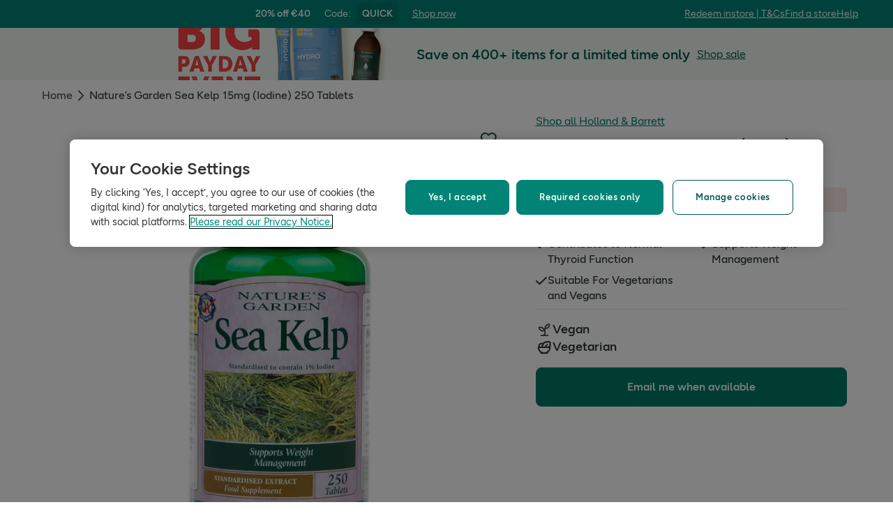

--- FILE ---
content_type: text/html; charset=utf-8
request_url: https://www.hollandandbarrett.ie/shop/product/natures-garden-sea-kelp-tablets-15mg-60000628
body_size: 48780
content:
<!DOCTYPE html>
<html lang="en">
<head>
<script type="text/javascript">
window.dataLayer = window.dataLayer || [];
var utag_data = utag_data || {};
</script>
<meta name="theme-color" content="#00594c"/>
<meta name="viewport" content="width=device-width, initial-scale=1.0" />

<meta name="apple-itunes-app" content="app-id=947298527, app-argument=https://www.hollandandbarrett.ie/shop/product/natures-garden-sea-kelp-tablets-15mg-60000628">

<meta name="robots" content="index, follow"/><meta name="description" content="Shop our great range of Sea Kelp Tablets at Holland &amp; Barrett, including our Natures Garden Sea Kelp Tablets 15mg. A natural source of the mineral Iodine."/>
<title>Natures Garden Sea Kelp Tablets | Holland &amp; Barrett</title>
<link rel="manifest" href="/manifest.webmanifest" crossorigin="anonymous" />
<link rel="canonical" href="https://www.hollandandbarrett.ie/shop/product/natures-garden-sea-kelp-15mg-iodine-tablets-60000628"/>
<link rel="preconnect" href="https://images.hollandandbarrettimages.co.uk" crossorigin="anonymous" />
<link rel="preconnect" href="https://dam.hollandandbarrettimages.co.uk" crossorigin="anonymous" />
<link rel="preconnect" id="__COMPONENTS_URL__" href="https://composer.assets.hollandandbarrett.com/" crossorigin="anonymous" />
<link rel="icon" href="https://dam.hollandandbarrettimages.co.uk/design-system/_raw/5ef7806e-8ffc-498a-99f3-927bbe6a6f7f/favicon-32x32.webp" type="image/png" />
<link rel="apple-touch-icon" sizes="48x48" href="https://dam.hollandandbarrettimages.co.uk/design-system/_raw/b948d49e-8dd1-4d18-8e99-ef74dc31079f/icon-48x48.webp" />
<link rel="apple-touch-icon" sizes="72x72" href="https://dam.hollandandbarrettimages.co.uk/design-system/_raw/c448cd94-526b-4894-aa1d-0988afba8e3b/icon-72x72.webp" />
<link rel="apple-touch-icon" sizes="96x96" href="https://dam.hollandandbarrettimages.co.uk/design-system/_raw/171244ee-211b-442f-9caf-7fabd6dd8503/icon-96x96.webp" />
<link rel="apple-touch-icon" sizes="144x144" href="https://dam.hollandandbarrettimages.co.uk/design-system/_raw/f0194283-e468-48ad-bdc3-c91f24e34c8e/icon-144x144.webp" />
<link rel="apple-touch-icon" sizes="192x192" href="https://dam.hollandandbarrettimages.co.uk/design-system/_raw/47332288-d35c-4540-bd11-2fbca5b07b8a/icon-192x192.webp" />
<link rel="apple-touch-icon" sizes="256x256" href="https://dam.hollandandbarrettimages.co.uk/design-system/_raw/16328e53-9a26-42a4-8320-26f5971a0b1b/icon-256x256.webp" />
<link rel="apple-touch-icon" sizes="384x384" href="https://dam.hollandandbarrettimages.co.uk/design-system/_raw/40f0c7a6-8253-47be-81df-3ff66c9bcc26/icon-384x384.webp" />
<link rel="apple-touch-icon" sizes="512x512" href="https://dam.hollandandbarrettimages.co.uk/design-system/_raw/6788cf6e-b35c-45b8-abde-1af321f2cda1/icon-512x512.webp" />

<link rel="preload" href="https://composer.assets.hollandandbarrett.com/assets/destyle.min.css" as="style" crossorigin="anonymous" />

<link rel="preload" href="https://composer.assets.hollandandbarrett.com/assets/legacy.css" as="style" crossorigin="anonymous" />

<link rel="preload" href="https://composer.assets.hollandandbarrett.com/lib/WEB/design_system/ui-kit-biome/2.7.1/ui-kit-biome.css" as="style" crossorigin="anonymous" />

<link rel="preload" href="https://composer.assets.hollandandbarrett.com/lib/WEB/design_system/design-system-biome-web/2.0.13/design-system-biome-web.css" as="style" crossorigin="anonymous" />

<link rel="preload" href="https://composer.assets.hollandandbarrett.com/lib/WEB/bx_search/searchfeuikit/3.2.0/searchfeuikit.css" as="style" crossorigin="anonymous" />

<link rel="preload" href="https://composer.assets.hollandandbarrett.com/WEB/bx_search/basketpreviewwidget/1.91.0/basketpreviewwidget.css" as="style" crossorigin="anonymous" />

<link rel="preload" href="https://composer.assets.hollandandbarrett.com/WEB/attract/smartappbanner/1.2.9/smartappbanner.css" as="style" crossorigin="anonymous" />

<link rel="preload" href="https://composer.assets.hollandandbarrett.com/WEB/attract/slimglobalbanner/1.4.0/slimglobalbanner.css" as="style" crossorigin="anonymous" />

<link rel="preload" href="https://composer.assets.hollandandbarrett.com/WEB/attract/geopopup/2.0.96/geopopup.css" as="style" crossorigin="anonymous" />

<link rel="preload" href="https://composer.assets.hollandandbarrett.com/WEB/bx_search/megaheaderwidget/1.92.0/megaheaderwidget.css" as="style" crossorigin="anonymous" />

<link rel="preload" href="https://composer.assets.hollandandbarrett.com/WEB/loyalty/loyaltyregistrationsheet/1.0.10/loyaltyregistrationsheet.css" as="style" crossorigin="anonymous" />

<link rel="preload" href="https://composer.assets.hollandandbarrett.com/WEB/attract/foodglobalbanner/1.5.7/foodglobalbanner.css" as="style" crossorigin="anonymous" />

<link rel="preload" href="https://composer.assets.hollandandbarrett.com/WEB/attract/foodglobalbanner/1.5.9/foodglobalbanner.css" as="style" crossorigin="anonymous" />

<link rel="preload" href="https://composer.assets.hollandandbarrett.com/WEB/bx_search/promopopupwidget/1.88.1/promopopupwidget.css" as="style" crossorigin="anonymous" />

<link rel="preload" href="https://composer.assets.hollandandbarrett.com/WEB/attract/container/2.1.2/container.css" as="style" crossorigin="anonymous" />

<link rel="preload" href="https://composer.assets.hollandandbarrett.com/WEB/bx_search/breadcrumbswidget/1.67.0/breadcrumbswidget.css" as="style" crossorigin="anonymous" />

<link rel="preload" href="https://composer.assets.hollandandbarrett.com/WEB/attract/container/2.1.4/container.css" as="style" crossorigin="anonymous" />

<link rel="preload" href="https://composer.assets.hollandandbarrett.com/WEB/personalisation/compactcarousel/6.0.1/compactcarousel.css" as="style" crossorigin="anonymous" />

<link rel="preload" href="https://composer.assets.hollandandbarrett.com/WEB/bx_search/spacingwidget/1.35.0/spacingwidget.css" as="style" crossorigin="anonymous" />

<link rel="preload" href="https://composer.assets.hollandandbarrett.com/WEB/pdp/pdpglobalbanner/5.0.6/pdpglobalbanner.css" as="style" crossorigin="anonymous" />

<link rel="preload" href="https://composer.assets.hollandandbarrett.com/WEB/pdp/pdplayout/1.0.11/pdplayout.css" as="style" crossorigin="anonymous" />

<link rel="preload" href="https://composer.assets.hollandandbarrett.com/WEB/pdp/pdpcontainer/1.0.8/pdpcontainer.css" as="style" crossorigin="anonymous" />

<link rel="preload" href="https://composer.assets.hollandandbarrett.com/WEB/pdp/productflags/4.0.2/productflags.css" as="style" crossorigin="anonymous" />

<link rel="preload" href="https://composer.assets.hollandandbarrett.com/WEB/pdp/productheader/4.0.4/productheader.css" as="style" crossorigin="anonymous" />

<link rel="preload" href="https://composer.assets.hollandandbarrett.com/WEB/pdp/notificationbanner/1.0.1/notificationbanner.css" as="style" crossorigin="anonymous" />

<link rel="preload" href="https://composer.assets.hollandandbarrett.com/WEB/pdp/missionbadges/2.0.0/missionbadges.css" as="style" crossorigin="anonymous" />

<link rel="preload" href="https://composer.assets.hollandandbarrett.com/WEB/pdp/productbenefits/2.0.0/productbenefits.css" as="style" crossorigin="anonymous" />

<link rel="preload" href="https://composer.assets.hollandandbarrett.com/WEB/pdp/variantselectors/4.0.1/variantselectors.css" as="style" crossorigin="anonymous" />

<link rel="preload" href="https://composer.assets.hollandandbarrett.com/WEB/pdp/productproperties/4.0.0/productproperties.css" as="style" crossorigin="anonymous" />

<link rel="preload" href="https://composer.assets.hollandandbarrett.com/WEB/pdp/addtobasket/8.3.9/addtobasket.css" as="style" crossorigin="anonymous" />

<link rel="preload" href="https://composer.assets.hollandandbarrett.com/WEB/customer/mppmodalwidget/1.1.1/mppmodalwidget.css" as="style" crossorigin="anonymous" />

<link rel="preload" href="https://composer.assets.hollandandbarrett.com/WEB/payments/paymentawareness/2.0.0/paymentawareness.css" as="style" crossorigin="anonymous" />

<link rel="preload" href="https://composer.assets.hollandandbarrett.com/WEB/pdp/emwa/5.0.18/emwa.css" as="style" crossorigin="anonymous" />

<link rel="preload" href="https://composer.assets.hollandandbarrett.com/WEB/pdp/productgallery/8.0.1/productgallery.css" as="style" crossorigin="anonymous" />

<link rel="preload" href="https://composer.assets.hollandandbarrett.com/WEB/pdp/macronutrients/3.1.3/macronutrients.css" as="style" crossorigin="anonymous" />

<link rel="preload" href="https://composer.assets.hollandandbarrett.com/WEB/pdp/accordions/4.0.9/accordions.css" as="style" crossorigin="anonymous" />

<link rel="preload" href="https://composer.assets.hollandandbarrett.com/WEB/pdp/reviewcapturemodal/1.0.4/reviewcapturemodal.css" as="style" crossorigin="anonymous" />

<link rel="preload" href="https://composer.assets.hollandandbarrett.com/WEB/pdp/customersection/5.1.0/customersection.css" as="style" crossorigin="anonymous" />

<link rel="preload" href="https://composer.assets.hollandandbarrett.com/WEB/pdp/contentbanner/1.1.0/contentbanner.css" as="style" crossorigin="anonymous" />

<link rel="preload" href="https://composer.assets.hollandandbarrett.com/WEB/pdp/pdpcontent/2.0.5/pdpcontent.css" as="style" crossorigin="anonymous" />

<link rel="preload" href="https://composer.assets.hollandandbarrett.com/WEB/personalisation/productrecscarousel/5.6.0/productrecscarousel.css" as="style" crossorigin="anonymous" />

<link rel="preload" href="https://composer.assets.hollandandbarrett.com/WEB/personalisation/tabbedcarousels/5.0.7/tabbedcarousels.css" as="style" crossorigin="anonymous" />

<link rel="preload" href="https://composer.assets.hollandandbarrett.com/WEB/pdp/compare/3.1.2/compare.css" as="style" crossorigin="anonymous" />

<link rel="preload" href="https://composer.assets.hollandandbarrett.com/WEB/bx_search/layoutwidget/1.56.0/layoutwidget.css" as="style" crossorigin="anonymous" />

<link rel="preload" href="https://composer.assets.hollandandbarrett.com/WEB/bx_search/genericquicklinks/1.82.0/genericquicklinks.css" as="style" crossorigin="anonymous" />

<link rel="preload" href="https://composer.assets.hollandandbarrett.com/WEB/pdp/ourpromise/1.2.10/ourpromise.css" as="style" crossorigin="anonymous" />

<link rel="preload" href="https://composer.assets.hollandandbarrett.com/WEB/bx_search/spacingwidget/1.7.2/spacingwidget.css" as="style" crossorigin="anonymous" />

<link rel="preload" href="https://composer.assets.hollandandbarrett.com/WEB/bx_search/helpwidget/1.89.0/helpwidget.css" as="style" crossorigin="anonymous" />

<link rel="preload" href="https://composer.assets.hollandandbarrett.com/WEB/customer/leadgenerationwidget/3.0.0/leadgenerationwidget.css" as="style" crossorigin="anonymous" />

<link rel="preload" href="https://composer.assets.hollandandbarrett.com/WEB/bx_search/footerwidget/1.82.0/footerwidget.css" as="style" crossorigin="anonymous" />

<link rel="preload" href="https://composer.assets.hollandandbarrett.com/WEB/payments/availablepaymentmethods/1.1.0/availablepaymentmethods.css" as="style" crossorigin="anonymous" />


<link rel="stylesheet" href="https://composer.assets.hollandandbarrett.com/assets/destyle.min.css" crossorigin="anonymous" />

<link rel="stylesheet" href="https://composer.assets.hollandandbarrett.com/assets/legacy.css" crossorigin="anonymous" />

<link rel="stylesheet" href="https://composer.assets.hollandandbarrett.com/lib/WEB/design_system/ui-kit-biome/2.7.1/ui-kit-biome.css" crossorigin="anonymous" />

<link rel="stylesheet" href="https://composer.assets.hollandandbarrett.com/lib/WEB/design_system/design-system-biome-web/2.0.13/design-system-biome-web.css" crossorigin="anonymous" />

<link rel="stylesheet" href="https://composer.assets.hollandandbarrett.com/lib/WEB/bx_search/searchfeuikit/3.2.0/searchfeuikit.css" crossorigin="anonymous" />

<link rel="stylesheet" href="https://composer.assets.hollandandbarrett.com/WEB/bx_search/basketpreviewwidget/1.91.0/basketpreviewwidget.css" crossorigin="anonymous" />

<link rel="stylesheet" href="https://composer.assets.hollandandbarrett.com/WEB/attract/smartappbanner/1.2.9/smartappbanner.css" crossorigin="anonymous" />

<link rel="stylesheet" href="https://composer.assets.hollandandbarrett.com/WEB/attract/slimglobalbanner/1.4.0/slimglobalbanner.css" crossorigin="anonymous" />

<link rel="stylesheet" href="https://composer.assets.hollandandbarrett.com/WEB/attract/geopopup/2.0.96/geopopup.css" crossorigin="anonymous" />

<link rel="stylesheet" href="https://composer.assets.hollandandbarrett.com/WEB/bx_search/megaheaderwidget/1.92.0/megaheaderwidget.css" crossorigin="anonymous" />

<link rel="stylesheet" href="https://composer.assets.hollandandbarrett.com/WEB/loyalty/loyaltyregistrationsheet/1.0.10/loyaltyregistrationsheet.css" crossorigin="anonymous" />

<link rel="stylesheet" href="https://composer.assets.hollandandbarrett.com/WEB/attract/foodglobalbanner/1.5.7/foodglobalbanner.css" crossorigin="anonymous" />

<link rel="stylesheet" href="https://composer.assets.hollandandbarrett.com/WEB/attract/foodglobalbanner/1.5.9/foodglobalbanner.css" crossorigin="anonymous" />

<link rel="stylesheet" href="https://composer.assets.hollandandbarrett.com/WEB/bx_search/promopopupwidget/1.88.1/promopopupwidget.css" crossorigin="anonymous" />

<link rel="stylesheet" href="https://composer.assets.hollandandbarrett.com/WEB/attract/container/2.1.2/container.css" crossorigin="anonymous" />

<link rel="stylesheet" href="https://composer.assets.hollandandbarrett.com/WEB/bx_search/breadcrumbswidget/1.67.0/breadcrumbswidget.css" crossorigin="anonymous" />

<link rel="stylesheet" href="https://composer.assets.hollandandbarrett.com/WEB/attract/container/2.1.4/container.css" crossorigin="anonymous" />

<link rel="stylesheet" href="https://composer.assets.hollandandbarrett.com/WEB/personalisation/compactcarousel/6.0.1/compactcarousel.css" crossorigin="anonymous" />

<link rel="stylesheet" href="https://composer.assets.hollandandbarrett.com/WEB/bx_search/spacingwidget/1.35.0/spacingwidget.css" crossorigin="anonymous" />

<link rel="stylesheet" href="https://composer.assets.hollandandbarrett.com/WEB/pdp/pdpglobalbanner/5.0.6/pdpglobalbanner.css" crossorigin="anonymous" />

<link rel="stylesheet" href="https://composer.assets.hollandandbarrett.com/WEB/pdp/pdplayout/1.0.11/pdplayout.css" crossorigin="anonymous" />

<link rel="stylesheet" href="https://composer.assets.hollandandbarrett.com/WEB/pdp/pdpcontainer/1.0.8/pdpcontainer.css" crossorigin="anonymous" />

<link rel="stylesheet" href="https://composer.assets.hollandandbarrett.com/WEB/pdp/productflags/4.0.2/productflags.css" crossorigin="anonymous" />

<link rel="stylesheet" href="https://composer.assets.hollandandbarrett.com/WEB/pdp/productheader/4.0.4/productheader.css" crossorigin="anonymous" />

<link rel="stylesheet" href="https://composer.assets.hollandandbarrett.com/WEB/pdp/notificationbanner/1.0.1/notificationbanner.css" crossorigin="anonymous" />

<link rel="stylesheet" href="https://composer.assets.hollandandbarrett.com/WEB/pdp/missionbadges/2.0.0/missionbadges.css" crossorigin="anonymous" />

<link rel="stylesheet" href="https://composer.assets.hollandandbarrett.com/WEB/pdp/productbenefits/2.0.0/productbenefits.css" crossorigin="anonymous" />

<link rel="stylesheet" href="https://composer.assets.hollandandbarrett.com/WEB/pdp/variantselectors/4.0.1/variantselectors.css" crossorigin="anonymous" />

<link rel="stylesheet" href="https://composer.assets.hollandandbarrett.com/WEB/pdp/productproperties/4.0.0/productproperties.css" crossorigin="anonymous" />

<link rel="stylesheet" href="https://composer.assets.hollandandbarrett.com/WEB/pdp/addtobasket/8.3.9/addtobasket.css" crossorigin="anonymous" />

<link rel="stylesheet" href="https://composer.assets.hollandandbarrett.com/WEB/customer/mppmodalwidget/1.1.1/mppmodalwidget.css" crossorigin="anonymous" />

<link rel="stylesheet" href="https://composer.assets.hollandandbarrett.com/WEB/payments/paymentawareness/2.0.0/paymentawareness.css" crossorigin="anonymous" />

<link rel="stylesheet" href="https://composer.assets.hollandandbarrett.com/WEB/pdp/emwa/5.0.18/emwa.css" crossorigin="anonymous" />

<link rel="stylesheet" href="https://composer.assets.hollandandbarrett.com/WEB/pdp/productgallery/8.0.1/productgallery.css" crossorigin="anonymous" />

<link rel="stylesheet" href="https://composer.assets.hollandandbarrett.com/WEB/pdp/macronutrients/3.1.3/macronutrients.css" crossorigin="anonymous" />

<link rel="stylesheet" href="https://composer.assets.hollandandbarrett.com/WEB/pdp/accordions/4.0.9/accordions.css" crossorigin="anonymous" />

<link rel="stylesheet" href="https://composer.assets.hollandandbarrett.com/WEB/pdp/reviewcapturemodal/1.0.4/reviewcapturemodal.css" crossorigin="anonymous" />

<link rel="stylesheet" href="https://composer.assets.hollandandbarrett.com/WEB/pdp/customersection/5.1.0/customersection.css" crossorigin="anonymous" />

<link rel="stylesheet" href="https://composer.assets.hollandandbarrett.com/WEB/pdp/contentbanner/1.1.0/contentbanner.css" crossorigin="anonymous" />

<link rel="stylesheet" href="https://composer.assets.hollandandbarrett.com/WEB/pdp/pdpcontent/2.0.5/pdpcontent.css" crossorigin="anonymous" />

<link rel="stylesheet" href="https://composer.assets.hollandandbarrett.com/WEB/personalisation/productrecscarousel/5.6.0/productrecscarousel.css" crossorigin="anonymous" />

<link rel="stylesheet" href="https://composer.assets.hollandandbarrett.com/WEB/personalisation/tabbedcarousels/5.0.7/tabbedcarousels.css" crossorigin="anonymous" />

<link rel="stylesheet" href="https://composer.assets.hollandandbarrett.com/WEB/pdp/compare/3.1.2/compare.css" crossorigin="anonymous" />

<link rel="stylesheet" href="https://composer.assets.hollandandbarrett.com/WEB/bx_search/layoutwidget/1.56.0/layoutwidget.css" crossorigin="anonymous" />

<link rel="stylesheet" href="https://composer.assets.hollandandbarrett.com/WEB/bx_search/genericquicklinks/1.82.0/genericquicklinks.css" crossorigin="anonymous" />

<link rel="stylesheet" href="https://composer.assets.hollandandbarrett.com/WEB/pdp/ourpromise/1.2.10/ourpromise.css" crossorigin="anonymous" />

<link rel="stylesheet" href="https://composer.assets.hollandandbarrett.com/WEB/bx_search/spacingwidget/1.7.2/spacingwidget.css" crossorigin="anonymous" />

<link rel="stylesheet" href="https://composer.assets.hollandandbarrett.com/WEB/bx_search/helpwidget/1.89.0/helpwidget.css" crossorigin="anonymous" />

<link rel="stylesheet" href="https://composer.assets.hollandandbarrett.com/WEB/customer/leadgenerationwidget/3.0.0/leadgenerationwidget.css" crossorigin="anonymous" />

<link rel="stylesheet" href="https://composer.assets.hollandandbarrett.com/WEB/bx_search/footerwidget/1.82.0/footerwidget.css" crossorigin="anonymous" />

<link rel="stylesheet" href="https://composer.assets.hollandandbarrett.com/WEB/payments/availablepaymentmethods/1.1.0/availablepaymentmethods.css" crossorigin="anonymous" />


<script type="systemjs-importmap">{"imports":{"system":"https://composer.assets.hollandandbarrett.com/assets/system.js","react-dom":"https://composer.assets.hollandandbarrett.com/assets/shared/react-dom.18.2.0.js","@hnbi/composer-react-renderer":"https://composer.assets.hollandandbarrett.com/lib/WEB/composer/composer-react-renderer/1.1.5/composer-react-renderer.js","@hnbi/apigateway":"https://composer.assets.hollandandbarrett.com/lib/WEB/composer/apigateway/1.2.8/apigateway.js","react":"https://composer.assets.hollandandbarrett.com/assets/shared/react.18.2.0.js","react":"https://composer.assets.hollandandbarrett.com/assets/shared/react.18.2.0.js","@hnbi/gtmprovider":"https://composer.assets.hollandandbarrett.com/lib/WEB/composer/gtmProvider/1.3.4/gtmprovider.js","react-dom":"https://composer.assets.hollandandbarrett.com/assets/shared/react-dom.18.2.0.js","@hnbi/ui-kit-biome":"https://composer.assets.hollandandbarrett.com/lib/WEB/design_system/ui-kit-biome/2.7.1/ui-kit-biome.js","@hnbi/composereventbus":"https://composer.assets.hollandandbarrett.com/lib/WEB/bx_search/composereventbus/1.3.4/composereventbus.js","@hnbi/design-system-biome-web":"https://composer.assets.hollandandbarrett.com/lib/WEB/design_system/design-system-biome-web/2.0.13/design-system-biome-web.js","@hnbi/apigateway":"https://composer.assets.hollandandbarrett.com/lib/WEB/composer/apigateway/1.2.8/apigateway.js","@hnbi/searchfeuikit":"https://composer.assets.hollandandbarrett.com/lib/WEB/bx_search/searchfeuikit/3.2.0/searchfeuikit.js","@widget/pdp/meta/5.0.0":"https://composer.assets.hollandandbarrett.com/WEB/pdp/meta/5.0.0/meta.js","@widget/bx_search/analyticshelperwidget/1.72.0":"https://composer.assets.hollandandbarrett.com/WEB/bx_search/analyticshelperwidget/1.72.0/analyticshelperwidget.js","@widget/bx_search/basketpreviewwidget/1.91.0":"https://composer.assets.hollandandbarrett.com/WEB/bx_search/basketpreviewwidget/1.91.0/basketpreviewwidget.js","@widget/attract/smartappbanner/1.2.9":"https://composer.assets.hollandandbarrett.com/WEB/attract/smartappbanner/1.2.9/smartappbanner.js","@widget/attract/slimglobalbanner/1.4.0":"https://composer.assets.hollandandbarrett.com/WEB/attract/slimglobalbanner/1.4.0/slimglobalbanner.js","@widget/attract/geopopup/2.0.96":"https://composer.assets.hollandandbarrett.com/WEB/attract/geopopup/2.0.96/geopopup.js","@widget/bx_search/megaheaderwidget/1.92.0":"https://composer.assets.hollandandbarrett.com/WEB/bx_search/megaheaderwidget/1.92.0/megaheaderwidget.js","@widget/loyalty/loyaltyregistrationsheet/1.0.10":"https://composer.assets.hollandandbarrett.com/WEB/loyalty/loyaltyregistrationsheet/1.0.10/loyaltyregistrationsheet.js","@widget/attract/foodglobalbanner/1.5.7":"https://composer.assets.hollandandbarrett.com/WEB/attract/foodglobalbanner/1.5.7/foodglobalbanner.js","@widget/attract/foodglobalbanner/1.5.9":"https://composer.assets.hollandandbarrett.com/WEB/attract/foodglobalbanner/1.5.9/foodglobalbanner.js","@widget/bx_search/promopopupwidget/1.88.1":"https://composer.assets.hollandandbarrett.com/WEB/bx_search/promopopupwidget/1.88.1/promopopupwidget.js","@widget/attract/container/2.1.2":"https://composer.assets.hollandandbarrett.com/WEB/attract/container/2.1.2/container.js","@widget/bx_search/breadcrumbswidget/1.67.0":"https://composer.assets.hollandandbarrett.com/WEB/bx_search/breadcrumbswidget/1.67.0/breadcrumbswidget.js","@widget/attract/container/2.1.4":"https://composer.assets.hollandandbarrett.com/WEB/attract/container/2.1.4/container.js","@widget/personalisation/compactcarousel/6.0.1":"https://composer.assets.hollandandbarrett.com/WEB/personalisation/compactcarousel/6.0.1/compactcarousel.js","@widget/bx_search/spacingwidget/1.35.0":"https://composer.assets.hollandandbarrett.com/WEB/bx_search/spacingwidget/1.35.0/spacingwidget.js","@widget/pdp/pdpglobalbanner/5.0.6":"https://composer.assets.hollandandbarrett.com/WEB/pdp/pdpglobalbanner/5.0.6/pdpglobalbanner.js","@widget/pdp/pdplayout/1.0.11":"https://composer.assets.hollandandbarrett.com/WEB/pdp/pdplayout/1.0.11/pdplayout.js","@widget/pdp/pdpcontainer/1.0.8":"https://composer.assets.hollandandbarrett.com/WEB/pdp/pdpcontainer/1.0.8/pdpcontainer.js","@widget/pdp/productflags/4.0.2":"https://composer.assets.hollandandbarrett.com/WEB/pdp/productflags/4.0.2/productflags.js","@widget/pdp/productheader/4.0.4":"https://composer.assets.hollandandbarrett.com/WEB/pdp/productheader/4.0.4/productheader.js","@widget/pdp/notificationbanner/1.0.1":"https://composer.assets.hollandandbarrett.com/WEB/pdp/notificationbanner/1.0.1/notificationbanner.js","@widget/pdp/missionbadges/2.0.0":"https://composer.assets.hollandandbarrett.com/WEB/pdp/missionbadges/2.0.0/missionbadges.js","@widget/pdp/productbenefits/2.0.0":"https://composer.assets.hollandandbarrett.com/WEB/pdp/productbenefits/2.0.0/productbenefits.js","@widget/pdp/variantselectors/4.0.1":"https://composer.assets.hollandandbarrett.com/WEB/pdp/variantselectors/4.0.1/variantselectors.js","@widget/pdp/productproperties/4.0.0":"https://composer.assets.hollandandbarrett.com/WEB/pdp/productproperties/4.0.0/productproperties.js","@widget/pdp/addtobasket/8.3.9":"https://composer.assets.hollandandbarrett.com/WEB/pdp/addtobasket/8.3.9/addtobasket.js","@widget/customer/mppmodalwidget/1.1.1":"https://composer.assets.hollandandbarrett.com/WEB/customer/mppmodalwidget/1.1.1/mppmodalwidget.js","@widget/payments/paymentawareness/2.0.0":"https://composer.assets.hollandandbarrett.com/WEB/payments/paymentawareness/2.0.0/paymentawareness.js","@widget/pdp/emwa/5.0.18":"https://composer.assets.hollandandbarrett.com/WEB/pdp/emwa/5.0.18/emwa.js","@widget/pdp/productgallery/8.0.1":"https://composer.assets.hollandandbarrett.com/WEB/pdp/productgallery/8.0.1/productgallery.js","@widget/pdp/macronutrients/3.1.3":"https://composer.assets.hollandandbarrett.com/WEB/pdp/macronutrients/3.1.3/macronutrients.js","@widget/pdp/accordions/4.0.9":"https://composer.assets.hollandandbarrett.com/WEB/pdp/accordions/4.0.9/accordions.js","@widget/pdp/reviewcapturemodal/1.0.4":"https://composer.assets.hollandandbarrett.com/WEB/pdp/reviewcapturemodal/1.0.4/reviewcapturemodal.js","@widget/pdp/customersection/5.1.0":"https://composer.assets.hollandandbarrett.com/WEB/pdp/customersection/5.1.0/customersection.js","@widget/pdp/contentbanner/1.1.0":"https://composer.assets.hollandandbarrett.com/WEB/pdp/contentbanner/1.1.0/contentbanner.js","@widget/pdp/pdpcontent/2.0.5":"https://composer.assets.hollandandbarrett.com/WEB/pdp/pdpcontent/2.0.5/pdpcontent.js","@widget/personalisation/productrecscarousel/5.6.0":"https://composer.assets.hollandandbarrett.com/WEB/personalisation/productrecscarousel/5.6.0/productrecscarousel.js","@widget/personalisation/tabbedcarousels/5.0.7":"https://composer.assets.hollandandbarrett.com/WEB/personalisation/tabbedcarousels/5.0.7/tabbedcarousels.js","@widget/pdp/compare/3.1.2":"https://composer.assets.hollandandbarrett.com/WEB/pdp/compare/3.1.2/compare.js","@widget/bx_search/layoutwidget/1.56.0":"https://composer.assets.hollandandbarrett.com/WEB/bx_search/layoutwidget/1.56.0/layoutwidget.js","@widget/bx_search/genericquicklinks/1.82.0":"https://composer.assets.hollandandbarrett.com/WEB/bx_search/genericquicklinks/1.82.0/genericquicklinks.js","@widget/pdp/ourpromise/1.2.10":"https://composer.assets.hollandandbarrett.com/WEB/pdp/ourpromise/1.2.10/ourpromise.js","@widget/bx_search/spacingwidget/1.7.2":"https://composer.assets.hollandandbarrett.com/WEB/bx_search/spacingwidget/1.7.2/spacingwidget.js","@widget/bx_search/helpwidget/1.89.0":"https://composer.assets.hollandandbarrett.com/WEB/bx_search/helpwidget/1.89.0/helpwidget.js","@widget/customer/leadgenerationwidget/3.0.0":"https://composer.assets.hollandandbarrett.com/WEB/customer/leadgenerationwidget/3.0.0/leadgenerationwidget.js","@widget/bx_search/footerwidget/1.82.0":"https://composer.assets.hollandandbarrett.com/WEB/bx_search/footerwidget/1.82.0/footerwidget.js","@widget/payments/availablepaymentmethods/1.1.0":"https://composer.assets.hollandandbarrett.com/WEB/payments/availablepaymentmethods/1.1.0/availablepaymentmethods.js"}}</script>

<link rel="preload" href="https://composer.assets.hollandandbarrett.com/assets/system.js" as="script" crossorigin="anonymous"/>

<link rel="preload" href="https://composer.assets.hollandandbarrett.com/assets/shared/react-dom.18.2.0.js" as="script" crossorigin="anonymous"/>

<link rel="preload" href="https://composer.assets.hollandandbarrett.com/lib/WEB/composer/composer-react-renderer/1.1.5/composer-react-renderer.js" as="script" crossorigin="anonymous"/>

<link rel="preload" href="https://composer.assets.hollandandbarrett.com/lib/WEB/composer/apigateway/1.2.8/apigateway.js" as="script" crossorigin="anonymous"/>

<link rel="preload" href="https://composer.assets.hollandandbarrett.com/assets/shared/react.18.2.0.js" as="script" crossorigin="anonymous"/>

<link rel="preload" href="https://composer.assets.hollandandbarrett.com/assets/shared/react.18.2.0.js" as="script" crossorigin="anonymous"/>

<link rel="preload" href="https://composer.assets.hollandandbarrett.com/lib/WEB/composer/gtmProvider/1.3.4/gtmprovider.js" as="script" crossorigin="anonymous"/>

<link rel="preload" href="https://composer.assets.hollandandbarrett.com/assets/shared/react-dom.18.2.0.js" as="script" crossorigin="anonymous"/>

<link rel="preload" href="https://composer.assets.hollandandbarrett.com/lib/WEB/design_system/ui-kit-biome/2.7.1/ui-kit-biome.js" as="script" crossorigin="anonymous"/>

<link rel="preload" href="https://composer.assets.hollandandbarrett.com/lib/WEB/bx_search/composereventbus/1.3.4/composereventbus.js" as="script" crossorigin="anonymous"/>

<link rel="preload" href="https://composer.assets.hollandandbarrett.com/lib/WEB/design_system/design-system-biome-web/2.0.13/design-system-biome-web.js" as="script" crossorigin="anonymous"/>

<link rel="preload" href="https://composer.assets.hollandandbarrett.com/lib/WEB/composer/apigateway/1.2.8/apigateway.js" as="script" crossorigin="anonymous"/>

<link rel="preload" href="https://composer.assets.hollandandbarrett.com/lib/WEB/bx_search/searchfeuikit/3.2.0/searchfeuikit.js" as="script" crossorigin="anonymous"/>

<link rel="preload" href="https://composer.assets.hollandandbarrett.com/WEB/pdp/meta/5.0.0/meta.js" as="script" crossorigin="anonymous"/>

<link rel="preload" href="https://composer.assets.hollandandbarrett.com/WEB/bx_search/analyticshelperwidget/1.72.0/analyticshelperwidget.js" as="script" crossorigin="anonymous"/>

<link rel="preload" href="https://composer.assets.hollandandbarrett.com/WEB/bx_search/basketpreviewwidget/1.91.0/basketpreviewwidget.js" as="script" crossorigin="anonymous"/>

<link rel="preload" href="https://composer.assets.hollandandbarrett.com/WEB/attract/smartappbanner/1.2.9/smartappbanner.js" as="script" crossorigin="anonymous"/>

<link rel="preload" href="https://composer.assets.hollandandbarrett.com/WEB/attract/slimglobalbanner/1.4.0/slimglobalbanner.js" as="script" crossorigin="anonymous"/>

<link rel="preload" href="https://composer.assets.hollandandbarrett.com/WEB/attract/geopopup/2.0.96/geopopup.js" as="script" crossorigin="anonymous"/>

<link rel="preload" href="https://composer.assets.hollandandbarrett.com/WEB/bx_search/megaheaderwidget/1.92.0/megaheaderwidget.js" as="script" crossorigin="anonymous"/>

<link rel="preload" href="https://composer.assets.hollandandbarrett.com/WEB/loyalty/loyaltyregistrationsheet/1.0.10/loyaltyregistrationsheet.js" as="script" crossorigin="anonymous"/>

<link rel="preload" href="https://composer.assets.hollandandbarrett.com/WEB/attract/foodglobalbanner/1.5.7/foodglobalbanner.js" as="script" crossorigin="anonymous"/>

<link rel="preload" href="https://composer.assets.hollandandbarrett.com/WEB/attract/foodglobalbanner/1.5.9/foodglobalbanner.js" as="script" crossorigin="anonymous"/>

<link rel="preload" href="https://composer.assets.hollandandbarrett.com/WEB/bx_search/promopopupwidget/1.88.1/promopopupwidget.js" as="script" crossorigin="anonymous"/>

<link rel="preload" href="https://composer.assets.hollandandbarrett.com/WEB/attract/container/2.1.2/container.js" as="script" crossorigin="anonymous"/>

<link rel="preload" href="https://composer.assets.hollandandbarrett.com/WEB/bx_search/breadcrumbswidget/1.67.0/breadcrumbswidget.js" as="script" crossorigin="anonymous"/>

<link rel="preload" href="https://composer.assets.hollandandbarrett.com/WEB/attract/container/2.1.4/container.js" as="script" crossorigin="anonymous"/>

<link rel="preload" href="https://composer.assets.hollandandbarrett.com/WEB/personalisation/compactcarousel/6.0.1/compactcarousel.js" as="script" crossorigin="anonymous"/>

<link rel="preload" href="https://composer.assets.hollandandbarrett.com/WEB/bx_search/spacingwidget/1.35.0/spacingwidget.js" as="script" crossorigin="anonymous"/>

<link rel="preload" href="https://composer.assets.hollandandbarrett.com/WEB/pdp/pdpglobalbanner/5.0.6/pdpglobalbanner.js" as="script" crossorigin="anonymous"/>

<link rel="preload" href="https://composer.assets.hollandandbarrett.com/WEB/pdp/pdplayout/1.0.11/pdplayout.js" as="script" crossorigin="anonymous"/>

<link rel="preload" href="https://composer.assets.hollandandbarrett.com/WEB/pdp/pdpcontainer/1.0.8/pdpcontainer.js" as="script" crossorigin="anonymous"/>

<link rel="preload" href="https://composer.assets.hollandandbarrett.com/WEB/pdp/productflags/4.0.2/productflags.js" as="script" crossorigin="anonymous"/>

<link rel="preload" href="https://composer.assets.hollandandbarrett.com/WEB/pdp/productheader/4.0.4/productheader.js" as="script" crossorigin="anonymous"/>

<link rel="preload" href="https://composer.assets.hollandandbarrett.com/WEB/pdp/notificationbanner/1.0.1/notificationbanner.js" as="script" crossorigin="anonymous"/>

<link rel="preload" href="https://composer.assets.hollandandbarrett.com/WEB/pdp/missionbadges/2.0.0/missionbadges.js" as="script" crossorigin="anonymous"/>

<link rel="preload" href="https://composer.assets.hollandandbarrett.com/WEB/pdp/productbenefits/2.0.0/productbenefits.js" as="script" crossorigin="anonymous"/>

<link rel="preload" href="https://composer.assets.hollandandbarrett.com/WEB/pdp/variantselectors/4.0.1/variantselectors.js" as="script" crossorigin="anonymous"/>

<link rel="preload" href="https://composer.assets.hollandandbarrett.com/WEB/pdp/productproperties/4.0.0/productproperties.js" as="script" crossorigin="anonymous"/>

<link rel="preload" href="https://composer.assets.hollandandbarrett.com/WEB/pdp/addtobasket/8.3.9/addtobasket.js" as="script" crossorigin="anonymous"/>

<link rel="preload" href="https://composer.assets.hollandandbarrett.com/WEB/customer/mppmodalwidget/1.1.1/mppmodalwidget.js" as="script" crossorigin="anonymous"/>

<link rel="preload" href="https://composer.assets.hollandandbarrett.com/WEB/payments/paymentawareness/2.0.0/paymentawareness.js" as="script" crossorigin="anonymous"/>

<link rel="preload" href="https://composer.assets.hollandandbarrett.com/WEB/pdp/emwa/5.0.18/emwa.js" as="script" crossorigin="anonymous"/>

<link rel="preload" href="https://composer.assets.hollandandbarrett.com/WEB/pdp/productgallery/8.0.1/productgallery.js" as="script" crossorigin="anonymous"/>

<link rel="preload" href="https://composer.assets.hollandandbarrett.com/WEB/pdp/macronutrients/3.1.3/macronutrients.js" as="script" crossorigin="anonymous"/>

<link rel="preload" href="https://composer.assets.hollandandbarrett.com/WEB/pdp/accordions/4.0.9/accordions.js" as="script" crossorigin="anonymous"/>

<link rel="preload" href="https://composer.assets.hollandandbarrett.com/WEB/pdp/reviewcapturemodal/1.0.4/reviewcapturemodal.js" as="script" crossorigin="anonymous"/>

<link rel="preload" href="https://composer.assets.hollandandbarrett.com/WEB/pdp/customersection/5.1.0/customersection.js" as="script" crossorigin="anonymous"/>

<link rel="preload" href="https://composer.assets.hollandandbarrett.com/WEB/pdp/contentbanner/1.1.0/contentbanner.js" as="script" crossorigin="anonymous"/>

<link rel="preload" href="https://composer.assets.hollandandbarrett.com/WEB/pdp/pdpcontent/2.0.5/pdpcontent.js" as="script" crossorigin="anonymous"/>

<link rel="preload" href="https://composer.assets.hollandandbarrett.com/WEB/personalisation/productrecscarousel/5.6.0/productrecscarousel.js" as="script" crossorigin="anonymous"/>

<link rel="preload" href="https://composer.assets.hollandandbarrett.com/WEB/personalisation/tabbedcarousels/5.0.7/tabbedcarousels.js" as="script" crossorigin="anonymous"/>

<link rel="preload" href="https://composer.assets.hollandandbarrett.com/WEB/pdp/compare/3.1.2/compare.js" as="script" crossorigin="anonymous"/>

<link rel="preload" href="https://composer.assets.hollandandbarrett.com/WEB/bx_search/layoutwidget/1.56.0/layoutwidget.js" as="script" crossorigin="anonymous"/>

<link rel="preload" href="https://composer.assets.hollandandbarrett.com/WEB/bx_search/genericquicklinks/1.82.0/genericquicklinks.js" as="script" crossorigin="anonymous"/>

<link rel="preload" href="https://composer.assets.hollandandbarrett.com/WEB/pdp/ourpromise/1.2.10/ourpromise.js" as="script" crossorigin="anonymous"/>

<link rel="preload" href="https://composer.assets.hollandandbarrett.com/WEB/bx_search/spacingwidget/1.7.2/spacingwidget.js" as="script" crossorigin="anonymous"/>

<link rel="preload" href="https://composer.assets.hollandandbarrett.com/WEB/bx_search/helpwidget/1.89.0/helpwidget.js" as="script" crossorigin="anonymous"/>

<link rel="preload" href="https://composer.assets.hollandandbarrett.com/WEB/customer/leadgenerationwidget/3.0.0/leadgenerationwidget.js" as="script" crossorigin="anonymous"/>

<link rel="preload" href="https://composer.assets.hollandandbarrett.com/WEB/bx_search/footerwidget/1.82.0/footerwidget.js" as="script" crossorigin="anonymous"/>

<link rel="preload" href="https://composer.assets.hollandandbarrett.com/WEB/payments/availablepaymentmethods/1.1.0/availablepaymentmethods.js" as="script" crossorigin="anonymous"/>




<script id="__REWRITE_TO_PATH__" type="text/plain">/shop/product/natures-garden-sea-kelp-15mg-iodine-tablets-60000628</script>


<script async type="text/javascript" src="https://cloud.wordlift.io/app/bootstrap.js"></script>


<script id="__GLOBAL_CONFIG__" type="application/json">
{
"datadog": {
"env": "prod",
"service": "composer-widgets",
"sessionSampleRate": 100,
"logLevel": "info",
"site": "datadoghq.eu",
"forwardConsoleLogs": [],
"forwardErrorsToLogs": false
},
"analytics": {

"endpoint": "https://tracker.hollandandbarrett.com/events",

"maxBatchSize": 5,
"maxBatchInterval": 5000,
"retryAttempts": 4,
"trackPageLoad": true,
"routeAlias": "pdp_ie",
"trackScroll": true
}
}
</script>

</head>
<body>

<script type='text/javascript'>
(function (w, d, s, l, i) {
w[l] = w[l] || [];
w[l].push({
'gtm.start': new Date().getTime(),
event: 'gtm.js'
});
var f = d.getElementsByTagName(s)[0],
j = d.createElement(s),
dl = l != 'dataLayer' ? '&l=' + l : '';
j.async = true
j.src = 'https://www.googletagmanager.com/gtm.js?id=' + i + dl
f.parentNode.insertBefore(j, f)
})(window, document, 'script', 'dataLayer', 'GTM-NT58MQ8')
</script>
<div id="_root_"></div>

<script id="__LAYOUT__" type="application/json">{"name":"pdp_all","version":258,"platform":"WEB","widgets":[{"uuid":"e76c8d10-a6d2-4881-9987-9365dd1e35b6","name":"meta","version":"5.0.0","namespace":"pdp","properties":{"route":"pdp"},"assetType":"JS_ONLY","renderMode":"CSR","libDependencies":["@hnbi/design-system-biome-web","react","react-dom"],"translations":{},"resolveParamRequired":[],"resolveParamRefs":{"site_id_1_0_0":"8d1d9ba9-1a5d-40df-a7a9-32566c6e63e1","locale_1_0_0":"acb236b0-a53b-442b-986e-ff83e49a3430","http_url_1_0_0":"e30e8694-3951-4004-9e41-3721d474a972","customer_auth_status_1_0_0":"16810457-3e50-4f70-b014-44b93a639334","pdp_product_data_5_0_0":"e1107d80-6666-4aa3-90f9-18c2d21b3c3d","customer_digital_identity_id_1_0_0":"dbc7e17c-45cf-4c45-8f2f-04fa26a1157b","currency_1_0_0":"2e348275-6060-4f8f-ae81-82e577effc5f"}},{"uuid":"dda88a79-c8cb-4d58-94ef-2795976f61ec","name":"analyticshelperwidget","version":"1.72.0","namespace":"bx_search","properties":{ },"assetType":"JS_ONLY","renderMode":"CSR","libDependencies":["react","react-dom"],"translations":{},"resolveParamRequired":[],"resolveParamRefs":{"pagetype_info_1_0_0":"96125286-ff71-4192-ba0a-96e51948e1ee","customer_loyalty_summary_2_0_0":"897a96d4-4a3c-4000-b25c-08787dfda0b0","ab_experiments_1_0_0":"ca33b23c-3c11-40c2-a986-fe47e0bf96e3","hbi_session_id_1_0_0":"5b133820-5ce8-49e0-82f8-7fe57e5c6f37","customer_session_1_0_0":"d8a4af63-4e25-4e59-a075-f469aa3db773","alias_1_0_0":"8f9d72bd-fa21-4be9-92d9-c4567123d97e","url_to_missions_1_0_1":"e5495e1e-fe3a-45d6-8eb9-a5867bbaa403"}},{"uuid":"db929f7e-2418-4140-ad4f-6e9b5a9ba609","name":"basketpreviewwidget","version":"1.91.0","namespace":"bx_search","properties":{ },"assetType":"ALL","renderMode":"CSR","libDependencies":["@hnbi/design-system-biome-web","react","react-dom","@hnbi/apigateway","@hnbi/gtmprovider","@hnbi/ui-kit-biome","@hnbi/composereventbus"],"translations":{"bx_search":{"MiniBasketWidgetPromoActivated":"Promotion(s) activated! Add more to maximise your savings!","searchContentWidgetATBMaxItemsCountError":"You have added the maximum number of products","BasketPreviewWidgetQualifiedForDeliveryStart":"FREE","BasketPreviewWidgetFreeClickCollectText":"Free Click & Collect","miniBasketCustomersAlsoBought":"Customers also bought","basketPreviewWidgetSoldBy":"Delivered by","MiniBasketWidgetOfferPageLinkText":"View all products in {{promoName}}","MiniBasketWidgetSubtotalPriceMulti":"Subtotal ({{quantity}} items)","MiniBasketWidgetActivatedPromotions":"Activated promotions ({{quantity}})","miniBasketWidgetProductWasRemoved":"Product was removed","BasketPreviewWidgetSpendMoreForFreeDelivery":"Add {{AMOUNT}} for FREE standard delivery","MiniBasketWidgetSubtotalPriceOneItem":"Subtotal ({{quantity}} item)","RRP":"RRP","miniBasketKeepDiscountsRolling":"Keep the discounts rolling","BasketPreviewWidgetQualifiedForNextDayDeliveryEnd":"next day delivery!","BasketPreviewWidgetBasketTitleEmpty":"Your basket is empty","miniBasketProductRemoved":"was removed.","MiniBasketWidgetPromoActivatedAdditionalProduct":"Promotion(s) activated! Add {{quantity}} more product from the promotion to activate it again.","memberPrice":"Member price","MiniBasketWidgetContinueShopping":"Continue shopping","MiniBasketWidgetGoToBasket":"Go to basket","searchContentWidgetLoadingLabel":"Loading","searchContentWidgetUnknownItemsAddError":"Sorry, it looks like there's been an error and we can't add this to your basket, please try again later.","searchContentWidgetATBAddItemAriaLabelText":"add one more item to basket","basketPreviewWidgetDeliveryOnly":" Delivery only","BasketPreviewWidgetTopSellersTitle":"Top sellers","searchContentWidgetATBRemoveItemAriaLabelText":"remove one item from basket","BasketPreviewWidgetBasketTitle":"Your basket","searchContentWidgetUnknownItemsRemoveError":"Sorry, it looks like there’s been an error and we can’t remove this item from your basket","MiniBasketWidgetPromoHelpMessage":"Almost there! Add {{quantity}} more products from the promotion to activate it.","MiniBasketWidgetEmpty":"Your basket is empty.","MiniBasketWidgetTitle":"Added to basket","BasketPreviewWidgetSpendMoreForNextDayDelivery":"Add {{AMOUNT}} for next day delivery","BasketPreviewWidgetQualifiedForStandardDeliveryEnd":"standard delivery!"}},"resolveParamRequired":[],"resolveParamRefs":{"ua_device_1_0_0":"d41d6ba3-0a20-48ce-967e-6fdc33d15e66","site_id_1_0_0":"8d1d9ba9-1a5d-40df-a7a9-32566c6e63e1","currency_1_0_0":"2e348275-6060-4f8f-ae81-82e577effc5f","language_1_0_0":"31f3524b-7c4c-4020-95be-6728733868ae","locale_1_0_0":"acb236b0-a53b-442b-986e-ff83e49a3430","ab_experiments_1_0_0":"ca33b23c-3c11-40c2-a986-fe47e0bf96e3"}},{"uuid":"4c8e0aec-efbd-4a0d-989b-71a0b1b8e0b0","name":"smartappbanner","version":"1.2.9","namespace":"attract","properties":{"heading":"Try our app","subtext":"20% off your first order","platform":"Android","exclusion":["/basket","/checkout","/checkout/*","/shop/product/*"],"inclusion":[],"buttonLink":"https://handb.onelink.me/Rkul/k4k5li8b","buttonLabel":"Open In App","isBannerEnabled":true},"assetType":"ALL","renderMode":"CSR","libDependencies":["react","react-dom"],"translations":{},"resolveParamRequired":[],"resolveParamRefs":{"http_url_1_0_0":"e30e8694-3951-4004-9e41-3721d474a972"}},{"uuid":"995ddf0a-1c09-495e-9463-f9f5b9228a31","name":"slimglobalbanner","version":"1.4.0","namespace":"attract","properties":{"shop":{"link":"/shop/offers/3-for-2-mix-match/","text":"Shop now"},"tcText":"*T&Cs & exclusions apply","helpLink":{"link":"https://help.hollandandbarrett.com/hc/en-gb","text":"Help"},"countdown":false,"promotion":{"code":"QUICK","text":"20% off €40"},"activation":{"path":{"exclusion":["/stores/*","/the-health-hub/*","/info/delivery-and-returns/*","/shop/product/holland-barrett-hulled-sesame-seeds-60017180?skuid=017180","/info/find-the-bunny/","/info/email-exclusive-offer/","/services/*","/shop/offers/outlet/","/info/statement/"," /shop/offers/beauty-gifts/","/shop/advent-calendars/","/shop/product-group/exclusive-to-h-b/","/shop/product-group/vegan-christmas/","/shop/product-group/gifts-that-care-about-your-wellness/","/shop/product-group/home-fragrance-gifts/","/shop/product-group/skincare-gifts/","/shop/product-group/christmas-gifts-under-20/","/shop/product-group/gifts-under-10/","/shop/product-group/bodycare/","/shop/product-group/electrical-beauty/","/shop/food-drink/christmas-food-gifts/","/info/our-app/","/info/chilled-frozen/","/shop/health-wellness/sports-fitness/","/the-health-hub/podcast/*","/shop/sports-nutrition/protein/*","/shop/sports-nutrition/vegan-sports-nutrition/vegan-protein/","/shop/food-drink/nutritionally-complete-food/","/shop/sports-nutrition/pre-workout-energy/*","/shop/sports-nutrition/vegan-sports-nutrition/vegan-pre-workout-energy/*","/shop/offers/flash-bogof/*","/shop/product/amisa-organic-gluten-free-pancake-mix-60060785","/shop/brands/ivie/","/shop/product/ivie*","/shop/health-wellness/*","/shop/food-drink/honey-jams-spreads/","/shop/brands/twinings/","/shop/health-wellness/menopause/*","/info/menopause-support/*","/shop/product/optimum-nutrition*","/shop/offers/singles-day/","/shop/offers/outlet/*","/shop/offers/outlet"],"inclusion":[]},"time":{"endDate":"2025-12-16T23:59:00.000Z","startDate":"2023-11-08T00:01:00.000Z"}},"bannerLink":"/shop/offers/summer-sale","redeemLink":"/info/redeem-in-store/","redeemText":"Redeem in store","bannerStyle":"teal","bannerColour":"Pomegranite","findStoreLink":{"link":"/stores/","text":"Find a store"},"promotionCode":"EXTRA","promotionText":"Get an extra 15% off £25 OR 20% off £35","timerStartDate":"2023-09-04T22:59:00.000Z","backgroundColour":"#018476","timerDeadlineDate":"2023-09-05T22:59:00.000Z","termsAndConditions":{"link":"/info/redeem-in-store/","text":"Redeem instore | T&Cs "}},"assetType":"ALL","renderMode":"CSR","libDependencies":["react","react-dom","@hnbi/gtmprovider"],"translations":{"attract":{"copy_code":"Copy code","ends_in":"Ends in","code":" Code","use_code":"Code","view_code":"View code","copied":"Copied"}},"resolveParamRequired":[],"resolveParamRefs":{"http_url_1_0_0":"e30e8694-3951-4004-9e41-3721d474a972"}},{"uuid":"19817d69-0e53-4905-8aef-499ddb4c4744","name":"geopopup","version":"2.0.96","namespace":"attract","properties":{"delay":0,"title":"We’re sorry, it looks like you’re shopping from a different country","timeDelay":0,"promptText":"Select your site","description":"We currently don’t deliver to your country from .ie. Please try one of our international sites.","singleCountry":{"label":"UK"},"parentContinent":{"childCountries":[{"label":"Belgium"},{"label":"Netherlands"},{"label":"Ireland"},{"label":"Greece"},{"label":"Rest of Europe"}],"parentContinentName":"Europe"}},"assetType":"ALL","renderMode":"CSR","libDependencies":["react","react-dom","@hnbi/gtmprovider"],"translations":{},"resolveParamRequired":[],"resolveParamRefs":{"http_url_1_0_0":"e30e8694-3951-4004-9e41-3721d474a972","site_id_1_0_0":"8d1d9ba9-1a5d-40df-a7a9-32566c6e63e1","geo_location_1_0_0":"8adbb28a-a76e-4cf8-ba09-ae40ff8362db"}},{"uuid":"a699f325-3d5b-419b-9850-15923da5a900","name":"megaheaderwidget","version":"1.92.0","namespace":"bx_search","properties":{"menuItems":[{"link":"/shop/offers/","name":"Offers","image":{"id":"","alt":"","url":""},"dataKey":"offers","categories":[],"description":"See our latest deals and promotions"},{"link":"/","name":"Health & Wellness","image":{"id":"","alt":"","url":""},"dataKey":"healthAndWellness","categories":[{"id":"@:1:0","link":"/the-health-hub/","name":"Articles","backgroundImage":"https://dam.hollandandbarrettimages.co.uk/default/_raw/801652df-e5cd-4215-86b2-8508fb6271d5/converted.webp","childCategories":[{"id":"@:1:0:0","link":"/the-health-hub/","name":"All articles","backgroundImage":"","childCategories":[],"excludePaidTraffic":false},{"id":"@:1:0:1","link":"/the-health-hub/","name":"Health","backgroundImage":"","childCategories":[{"id":"@:1:0:1:0","link":"/the-health-hub/food-drink/nutrition/","name":"Food & nutrition","backgroundImage":"","excludePaidTraffic":false},{"id":"@:1:0:1:1","link":"/the-health-hub/conditions/digestive-health/","name":"Gut health","backgroundImage":"","excludePaidTraffic":false},{"id":"@:1:0:1:2","link":"/the-health-hub/conditions/immunity/","name":"Immunity","backgroundImage":"","excludePaidTraffic":false},{"id":"@:1:0:1:3","link":"/the-health-hub/conditions/bone-joint-muscle-health/","name":"Joints, bones & muscles","backgroundImage":"","excludePaidTraffic":false},{"id":"@:1:0:1:4","link":"/the-health-hub/conditions/womens-health/","name":"Women's health","backgroundImage":"","excludePaidTraffic":false}],"excludePaidTraffic":false},{"id":"@:1:0:2","link":"/the-health-hub/","name":"Wellness","backgroundImage":"","childCategories":[{"id":"@:1:0:2:0","link":"/the-health-hub/natural-beauty/","name":"Hair & skin","backgroundImage":"","excludePaidTraffic":false},{"id":"@:1:0:2:1","link":"/the-health-hub/mind-body/","name":"Mental wellbeing","backgroundImage":"","excludePaidTraffic":false},{"id":"@:1:0:2:2","link":"/the-health-hub/seasonal/","name":"Seasonal","backgroundImage":"","excludePaidTraffic":false},{"id":"@:1:0:2:3","link":"/the-health-hub/conditions/sleep/","name":"Sleep & relaxation","backgroundImage":"","excludePaidTraffic":false},{"id":"@:1:0:2:4","link":"/the-health-hub/sports-nutrition/","name":"Sports nutrition","backgroundImage":"","excludePaidTraffic":false}],"excludePaidTraffic":false}],"excludePaidTraffic":false},{"id":"@:1:1","link":"/the-health-hub/food-drink/recipes/","name":"Recipes","backgroundImage":"https://dam.hollandandbarrettimages.co.uk/default/_raw/5af0a88c-8864-4abc-b291-b6cb7d463cd3/converted.webp","childCategories":[{"id":"@:1:1:0","link":"/the-health-hub/food-drink/recipes/","name":"All recipes","backgroundImage":"","childCategories":[],"excludePaidTraffic":false},{"id":"@:1:1:1","link":"/the-health-hub/food-drink/recipes/gluten-free-recipes/","name":"Gluten free","backgroundImage":"","childCategories":[],"excludePaidTraffic":false},{"id":"@:1:1:2","link":"/the-health-hub/food-drink/recipes/sugar-free-recipes/","name":"Low sugar","backgroundImage":"","childCategories":[],"excludePaidTraffic":false},{"id":"@:1:1:3","link":"/the-health-hub/food-drink/recipes/vegan-recipes/","name":"Vegan","backgroundImage":"","childCategories":[],"excludePaidTraffic":false},{"id":"@:1:1:4","link":"/the-health-hub/food-drink/recipes/dairy-free-recipes/","name":"Dairy free","backgroundImage":"","childCategories":[],"excludePaidTraffic":false}],"excludePaidTraffic":false},{"id":"@:1:2","link":"/the-health-hub/podcast/","name":"Podcast","backgroundImage":"https://dam.hollandandbarrettimages.co.uk/default/_raw/2f8870f9-202a-406d-9a58-0f88f0e06f46/period-cycle-health-v5-mobile.webp","childCategories":[],"excludePaidTraffic":false}],"description":"Shop by wellness need"}],"myHBLinks":[{"href":"/my-account/overview","title":"My Account"},{"href":"/my-account/orders/","title":"My Orders"},{"href":"/my-account/favourites/","title":"My Favourites"},{"href":"/my-account/rfl/","title":"Rewards for Life"}],"footerMenu":[{"links":[{"href":"/track-my-order","icon":"https://dam.hollandandbarrettimages.co.uk/default/_raw/20f24d52-845b-4791-8e77-eba39f623c5b/track.svg","title":"Track an order"},{"href":"/my-account/my-details/view","icon":"https://dam.hollandandbarrettimages.co.uk/default/_raw/bd2a8812-e377-42be-aea1-9f6f657fde0b/my_account.svg","title":"Manage account"},{"href":"/my-account/favourites","icon":"https://dam.hollandandbarrettimages.co.uk/default/_raw/3a8e2dfe-eeec-44bc-a99e-da504234d6b8/favourites.svg","title":"Favourites"},{"href":"/my-account/rfl","icon":"https://dam.hollandandbarrettimages.co.uk/default/_raw/fe8937ab-41f9-48f3-b93d-dfa62fff1076/rewards.svg","title":"Rewards"}],"title":"Customer service"},{"links":[{"href":"/stores/","icon":"https://dam.hollandandbarrettimages.co.uk/default/_raw/8ca1ce5a-a44b-4782-a83e-451e9267042d/find_a_store.svg","title":"Find a store"}],"title":"About us"},{"links":[{"href":"/info/delivery-and-returns/","title":"Delivery & Returns"}],"title":"Our Services"}],"quickLinks":[{"href":"/shop/brands/","title":"Brands"},{"href":"/info/our-services/","title":"Services"}],"myAccountLink":"/my-account/overview/","additionalItems":[],"flashSaleBanner":{"link":"/shop/offers/payday-event/","flashSaleName":"The BIG Payday Event","urgencyMessage":"Limited time","backgroundColor":"primary"}},"assetType":"ALL","renderMode":"CSR","libDependencies":["@hnbi/design-system-biome-web","react","react-dom","@hnbi/gtmprovider","@hnbi/composereventbus","@hnbi/ui-kit-biome"],"translations":{"bx_search":{"memberPrice":"Member price","megaHeaderWidgetMyHBText":"My H&B","megaHeaderWidgetRemoveFromQuery":"Remove search query {{QUERY}}","megaHeaderWidgetBrandSuggestionsLabel":"Brand","megaHeaderWidgetLanguageDescription":"Choose your language:","megaHeaderWidgetCancelText":"Cancel","megaHeaderWidgetHomePage":"Home page","megaHeaderWidgetPreviouslyBought":"Previously Bought","megaHeaderWidgetBackToMainMenuText":"Back to main menu","megaHeaderWidgetBackToText":"Back to","megaHeaderWidgetMyHBAriaLabel":"My H&B account","megaHeaderWidgetSignOutText":"Sign out","megaHeaderWidgetGoBackLabel":"Go back","megaHeaderWidgetPlaceholder":"Search products, brands, articles...","megaHeaderWidgetCreateAccountText":"Create account","productDiscountPromoText":"{discountPercentageNumber}% Off","megaHeaderWidgetBasket":"Your basket","megaHeaderWidgetShopProductsTitle":"Shop","megaHeaderWidgetMenuLabel":"Menu","megaHeaderWidgetSignInText":"Sign In","megaHeaderWidgetSelectedLabel":"is selected","megaHeaderWidgetLanguageText":"Language","megaHeaderWidgetCloseLabel":"Close","megaHeaderWidgetShopProductsDescription":"Explore our extensive range","RRP":"RRP","megaHeaderWidgetClearTermLabel":"Clear search term","megaHeaderWidgetTopCategories":" Top categories","megaHeaderWidgetSkipToContent":"Skip to content"}},"resolveParamRequired":[],"resolveParamRefs":{"customer_details_1_0_0":"664ed498-0378-48a9-9f1e-958efd0da268","path_prefix_1_0_0":"b1f345f1-e288-4a36-b21d-47ea0b64c9d5","ua_device_1_0_0":"d41d6ba3-0a20-48ce-967e-6fdc33d15e66","mega_header_menu_1_0_0":"bf4fa36d-6d4a-40ba-8b7e-f8a392a750ed","site_id_1_0_0":"8d1d9ba9-1a5d-40df-a7a9-32566c6e63e1","language_1_0_0":"31f3524b-7c4c-4020-95be-6728733868ae","is_paid_traffic_1_0_0":"651f82e7-9a35-4496-aeb6-32418afd9217","feature_flags_1_0_0":"4996dc38-d162-4c8c-ad15-164a1e8f1b11","ab_experiments_1_0_0":"ca33b23c-3c11-40c2-a986-fe47e0bf96e3","get_basket_detail_3_0_1":"7644b400-4d8e-4648-9eed-0c17684fe555"}},{"uuid":"b44792cc-776c-4fbd-b03d-75f0ae8a798e","name":"loyaltyregistrationsheet","version":"1.0.10","namespace":"loyalty","properties":{},"assetType":"ALL","renderMode":"CSR","libDependencies":["@hnbi/design-system-biome-web","react","react-dom","@hnbi/gtmprovider","@hnbi/composereventbus","@hnbi/ui-kit-biome"],"translations":{"loyalty":{"loyalty_registration_password_criteria_number":"1 number","loyalty_non_member_signup_message":"Almost there. Please verify your email by clicking the link in your inbox. Check your spam folder if you can't see an email.","loyalty_registration_password_error_uppercase":"Password must contain at least one uppercase character","loyalty_registration_mega_content":"Earn <span className=\"highlight\">£3 in points</span> after your first order and enjoy more benefits with H&B&Me!","loyalty_registration_apple_button_text":"Continue with Apple","loyalty_registration_sheet_createAccount_error_message":"Something went wrong","loyalty_registration_google_button_text":"Continue with Google","loyalty_registration_mega_header":"Sign in or Create an account","loyalty_registration_or_text":"or","loyalty_registration_password_error_number":"Password must contain at least one number","loyalty_non_member_signup_marketing_checkbox_label":"Stay in the loop. Sign up for exclusive offers, the latest health tips and simple, science-led wisdom.","loyalty_registration_password_error_lowercase":"Password must contain at least one lowercase letter","loyalty_registration_password_criteria_uppercase":"1 uppercase letter","loyalty_non_member_signup_verified_button_text":"I've verified","loyalty_registration_email_button_text":"Continue with email","loyalty_registration_create_account_button_text":"Create account","loyalty_registration_password_error_min_length":"Password must be at least 8 characters","loyalty_registration_password_criteria_min_length":"Minimum 8 characters","loyalty_non_member_signup_resend_button_text":"Resend email","loyalty_registration_form_submit_error_text":"There was an error. Please try again later.","loyalty_registration_password_error_email_required":"Email is required","loyalty_registration_password_criteria_lowercase":"1 lowercase letter","loyalty_registration_form_submit_button_text":"Become a member"},"customer":{"mobileSignupEmailInUse":"This email address is already registered.","mobileSignupSigninAndReset":"Sign in or reset password","mobileSignupUnexpectedError":"There was an unexpected error while setting up your account. Please try again."}},"resolveParamRequired":[],"resolveParamRefs":{"loyalty_signup_verification_content_1_0_0":"4682eeb1-99c5-42f6-83b1-1037aee0a6aa","loyalty_meta_2_0_0":"bd0c262c-d70b-4fb6-9518-cd08140b08c0","customer_sub_site_path_1_0_0":"7bc6fcc3-3370-41ac-9a00-dcef5bb5a356","loyalty_hero_banner_tandcs_nonrfl_1_0_0":"e3a1640b-bedf-45ae-b1d4-f44443bda181","loyalty_is_member_1_0_0":"eaa5a92f-9154-43d7-bc45-8733dbca936a","currency_1_0_0":"2e348275-6060-4f8f-ae81-82e577effc5f","loyalty_registration_sheet_1_0_0":"75de5c58-87af-4819-b5e5-ef8b8d38971e","locale_1_0_0":"acb236b0-a53b-442b-986e-ff83e49a3430","language_1_0_0":"31f3524b-7c4c-4020-95be-6728733868ae","feature_flags_1_0_0":"4996dc38-d162-4c8c-ad15-164a1e8f1b11","customer_session_1_0_0":"d8a4af63-4e25-4e59-a075-f469aa3db773"}},{"uuid":"1f40b791-42ca-4b5e-9f8a-5a764adcb38c","name":"foodglobalbanner","version":"1.5.7","namespace":"attract","properties":{"link":"/shop/offers/payday-event/","path":{"exclusion":[],"inclusion":["/shop/product/*"]},"heading":{"mobile":"Save on 400+ items - limited time","desktop":"Save on 400+ items for a limited time only"},"subtext":"Shop sale","imageGroup":{"mobile":{"image":{"id":"","alt":"","url":"https://dam.hollandandbarrettimages.co.uk/uk_ie/fy26_q2_ukie_dt_content_global_banner_payday.webp","dimensions":{}}},"desktop":{"image":{"id":"","alt":"","url":"https://dam.hollandandbarrettimages.co.uk/uk_ie/fy26_q2_ukie_dt_content_global_banner_payday.webp","dimensions":{}}},"position":"left"},"textColour":"#00594c","backgroundColour":"#EEF8EF"},"assetType":"ALL","renderMode":"CSR","libDependencies":["react","react-dom","@hnbi/gtmprovider"],"translations":{},"resolveParamRequired":[],"resolveParamRefs":{"http_url_1_0_0":"e30e8694-3951-4004-9e41-3721d474a972"}},{"uuid":"82b0df55-201d-4dfb-bb9b-0b8592b9863f","name":"foodglobalbanner","version":"1.5.9","namespace":"attract","properties":{"link":"/shop/food-drink/food-drink-shop-all/?t=main_ingredient%3Ahigh-fibre","path":{"exclusion":[],"inclusion":["/shop/food-drink/food-drink-shop-all/","/shop/food-drink/snacks/","/shop/food-drink/superfoods/","/shop/weight-management/","/shop/food-drink/dried-fruit-nuts-seeds/","/shop/food-drink/","/shop/food-drink/food-cupboard/","/shop/food-drink/breakfast-cereals/"]},"heading":{"mobile":"New high-fibre food range","desktop":"Discover our new high-fibre food range at H&B"},"subtext":"Shop offer","imageGroup":{"mobile":{"image":{"id":"8009c3bc-f65d-4895-b595-c570195e61ce","alt":"high_fibre_campain_banner","url":"https://dam.hollandandbarrettimages.co.uk/uk_ie/high_fibre_campain_banner.webp","dimensions":{"width":1280,"aspect":1.3333333333333333,"height":960}}},"desktop":{"image":{"id":"8009c3bc-f65d-4895-b595-c570195e61ce","alt":"high_fibre_campain_banner","url":"https://dam.hollandandbarrettimages.co.uk/uk_ie/high_fibre_campain_banner.webp","dimensions":{"width":1280,"aspect":1.3333333333333333,"height":960}}},"position":"left"},"textColour":"#00594c","backgroundColour":"#EEF8EF"},"assetType":"ALL","renderMode":"CSR","libDependencies":["react","react-dom","@hnbi/gtmprovider"],"translations":{},"resolveParamRequired":[],"resolveParamRefs":{"http_url_1_0_0":"e30e8694-3951-4004-9e41-3721d474a972"}},{"uuid":"6052acd9-aed4-4940-bb05-21e570920885","name":"promopopupwidget","version":"1.88.1","namespace":"bx_search","properties":{},"assetType":"ALL","renderMode":"CSR","libDependencies":["@hnbi/design-system-biome-web","react","react-dom","@hnbi/ui-kit-biome"],"translations":{"bx_search":{"PromoPopupWidgetCopied":"Copied"}},"resolveParamRequired":[],"resolveParamRefs":{"ua_device_1_0_0":"d41d6ba3-0a20-48ce-967e-6fdc33d15e66"}},{"uuid":"73997636-04e8-45c4-9652-ea203fdfda12","name":"container","version":"2.1.2","namespace":"attract","properties":{"maxWidth":"lg","enableGutters":true},"assetType":"ALL","renderMode":"CSR","libDependencies":["react","@hnbi/gtmprovider"],"children":[{"uuid":"509afa8e-13c8-41d0-a31d-5431bd899609","name":"breadcrumbswidget","version":"1.67.0","namespace":"bx_search","properties":{},"assetType":"ALL","renderMode":"CSR","libDependencies":["@hnbi/design-system-biome-web","react","react-dom","@hnbi/gtmprovider","@hnbi/composereventbus"],"translations":{"bx_search":{"breadcrumbsWidgetChevronRight":"Chevron Right"}},"resolveParamRequired":[],"resolveParamRefs":{"breadcrumbs_2_0_0":"45774ca7-9ddb-412d-b891-927549bac8cf","alias_1_0_0":"8f9d72bd-fa21-4be9-92d9-c4567123d97e"}}],"translations":{},"resolveParamRequired":[],"resolveParamRefs":{}},{"uuid":"a73bf760-ddb3-41ea-a731-dcc6e3ac5468","name":"container","version":"2.1.4","namespace":"attract","properties":{"":false,"maxWidth":"none","enableGutters":false},"assetType":"ALL","renderMode":"CSR","libDependencies":["react","@hnbi/gtmprovider"],"children":[{"uuid":"15041042-0e16-4eed-b472-3240ccc6468b","name":"compactcarousel","version":"6.0.1","namespace":"personalisation","properties":{"title":"Sorry this product is out of stock","sourceType":"item_v3","description":"Here are some alternatives","wrapperType":"oos","carouselType":"onerow"},"assetType":"ALL","renderMode":"CSR","libDependencies":["@hnbi/design-system-biome-web","react","react-dom","@hnbi/apigateway","@hnbi/gtmprovider","@hnbi/composereventbus"],"translations":{"p13n":{"addAnother":"Add another","addToBasket":"Add to basket","signIn":"sign in","buyAnother":"Buy another","or":"or","offLabel":"Off","maxQuantityReached":"You have added the maximum number of products","somethingWentWrong":"Something went wrong, please try again.","maxAddToFavouritesLimitReached":"You have reached the limit of 100 favourites","alreadyFavourited":"You have already favourited this product, reload page to see","add":"Add","toAddToFavourites":"To add to favourites","favourite":"Favourite","adding":"Adding","createNewAccount":"create a new account","remove":"Remove","regularPrice":"Regular price","memberPrice":"Member price","buyNow":"Buy now","previouslyBought":"Previously bought"}},"resolveParamRequired":[],"resolveParamRefs":{"user_favourites_2_0_0":"e8ab7ea5-1345-4101-a646-d782ec065a7b","site_id_1_0_0":"8d1d9ba9-1a5d-40df-a7a9-32566c6e63e1","customer_session_1_0_0":"d8a4af63-4e25-4e59-a075-f469aa3db773","is_paid_traffic_1_0_0":"651f82e7-9a35-4496-aeb6-32418afd9217","feature_flags_1_0_0":"4996dc38-d162-4c8c-ad15-164a1e8f1b11","product_tiles_3_0_0":"d7dd300f-1de2-44e6-955d-ddfafe8693ca","get_basket_detail_3_0_1":"7644b400-4d8e-4648-9eed-0c17684fe555"}},{"uuid":"121469e3-5a54-491b-a825-86b5c7410c94","name":"spacingwidget","version":"1.35.0","namespace":"bx_search","properties":{"":"Horizontal","size":1,"type":"Horizontal"},"assetType":"ALL","renderMode":"CSR","libDependencies":["react","react-dom"],"translations":{},"resolveParamRequired":[],"resolveParamRefs":{}}],"translations":{},"resolveParamRequired":[],"resolveParamRefs":{}},{"uuid":"8d7a5ebc-b1d2-465e-8cb1-496d4405148c","name":"pdpglobalbanner","version":"5.0.6","namespace":"pdp","properties":{ },"assetType":"ALL","renderMode":"CSR","libDependencies":["@hnbi/design-system-biome-web","react","react-dom"],"translations":{},"resolveParamRequired":[],"resolveParamRefs":{"pdp_product_data_5_0_0":"e1107d80-6666-4aa3-90f9-18c2d21b3c3d","pdp_global_banner_4_0_1":"070ad0e8-862d-4ff1-ad1e-7b8d58f50922"}},{"uuid":"5620f770-23c4-4f1b-bc68-e0bcb3c5b639","name":"pdplayout","version":"1.0.11","namespace":"pdp","properties":{"guttersToggle":"onAll","stickyColumns":"Right column","rowSpacingLarge":"200","rowSpacingSmall":"200","rowSpacingMedium":"200","columnConfigLarge":"60/40","columnConfigMedium":"50/50","columnSpacingLarge":"400","columnSpacingMedium":"400","setColumnStickyPositioning":"None","setRowSpacingForMobileSmall":"200","setRowSpacingForDesktopLarge":"200","setRowSpacingForTabletMedium":"200","setColumnConfigForDesktopLarge":"60/40","setColumnConfigForTabletMedium":"50/50","setColumnSpacingForDesktopLarge":"400","setColumnSpacingForTabletMedium":"400","setLayoutGutterConfigByScreenSize":"onAll"},"assetType":"ALL","renderMode":"CSR","libDependencies":["@hnbi/design-system-biome-web","react","react-dom"],"children":[{"uuid":"80084598-08c0-48dd-9495-eb28930b767d","name":"pdpcontainer","version":"1.0.8","namespace":"pdp","properties":{"toggleChildBorderRadius":false,"toggleBordersForChildren":false,"setRowSpacingForMobileSmall":"200","setRowSpacingForDesktopLarge":"200","setRowSpacingForTabletMedium":"200","toggleBordersCollapseSettingForChildrenThatStackDirectly":false},"assetType":"ALL","renderMode":"CSR","libDependencies":["@hnbi/design-system-biome-web","react","react-dom"],"children":[{"uuid":"bd4bc751-f6ba-44ba-81a2-5e907dda17c2","name":"productflags","version":"4.0.2","namespace":"pdp","properties":{},"assetType":"ALL","renderMode":"CSR","libDependencies":["@hnbi/design-system-biome-web","react","react-dom"],"translations":{"pdp":{"previouslyBought":"Previously bought"}},"resolveParamRequired":[],"resolveParamRefs":{"user_purchase_history_1_0_0":"e649fc9b-abea-480f-bf5f-6dd6b5d2ac0f","pdp_product_data_5_0_0":"e1107d80-6666-4aa3-90f9-18c2d21b3c3d"}},{"uuid":"900e7692-57b1-4311-8ae9-ca76f1c9872d","name":"productheader","version":"4.0.4","namespace":"pdp","properties":{"":false,"compareLinkAb":false,"compareLinkAbTest":false,"includeProvenance":false,"showHighlightReview":false,"ingredientsLinkABTest":false,"isIngredientsLinkAbTest":false},"assetType":"ALL","renderMode":"CSR","libDependencies":["@hnbi/design-system-biome-web","react","react-dom"],"translations":{"pdp":{"soldBy":"Sold by","shopAll":"Shop all","compareSimilarProducts":"Compare similar products","topRatedProduct":"Top Rated Product","outOfFiveStars":"out of five stars","viewIngredients":"View ingredients","questions":"Questions","soldAndDeliveredBy":"Sold and delivered by","question":"Question","highlyRatedProduct":"Highly Rated Product","noReviewsYet":"No reviews yet","ratings":"ratings","veryGood":"Very Good"}},"resolveParamRequired":[],"resolveParamRefs":{"provenance_config_1_0_0":"d0ae3ba3-e0b0-4774-a6cc-73623d699228","pdp_product_data_5_0_0":"e1107d80-6666-4aa3-90f9-18c2d21b3c3d","site_id_1_0_0":"8d1d9ba9-1a5d-40df-a7a9-32566c6e63e1","language_1_0_0":"31f3524b-7c4c-4020-95be-6728733868ae"}},{"uuid":"14a42a77-4a86-4054-a5b3-621a7e6c9cb2","name":"notificationbanner","version":"1.0.1","namespace":"pdp","properties":{"type":"error","message":"This item is temporarily out of stock.","showIcon":true},"assetType":"ALL","renderMode":"CSR","libDependencies":["@hnbi/design-system-biome-web","react","react-dom"],"translations":{},"resolveParamRequired":[],"resolveParamRefs":{}},{"uuid":"32e644f5-2b11-44e3-8e50-5807fc7423d9","name":"missionbadges","version":"2.0.0","namespace":"pdp","properties":{ },"assetType":"ALL","renderMode":"CSR","libDependencies":["@hnbi/design-system-biome-web","react","react-dom"],"translations":{},"resolveParamRequired":[],"resolveParamRefs":{"pdp_product_data_5_0_0":"e1107d80-6666-4aa3-90f9-18c2d21b3c3d"}},{"uuid":"4d6d4ced-3873-462e-869d-9b0f27ca164d","name":"productbenefits","version":"2.0.0","namespace":"pdp","properties":{ },"assetType":"ALL","renderMode":"CSR","libDependencies":["@hnbi/design-system-biome-web","react","react-dom"],"translations":{},"resolveParamRequired":[],"resolveParamRefs":{"pdp_product_data_5_0_0":"e1107d80-6666-4aa3-90f9-18c2d21b3c3d"}},{"uuid":"f4cec2d0-52b4-4f9b-97ff-f57448888ad4","name":"variantselectors","version":"4.0.1","namespace":"pdp","properties":{"isOOSLandingPageABTest":true,"isOosLandingPageAbTest":true},"assetType":"ALL","renderMode":"CSR","libDependencies":["@hnbi/design-system-biome-web","react","react-dom"],"translations":{"pdp":{"outOfStock":"Out of stock","scent":"Scent","size":"Size","colour":"Colour","potency":"Potency","variantDefault":"Option","variant":"Variant","flavour":"Flavour"}},"resolveParamRequired":[],"resolveParamRefs":{"pdp_product_data_5_0_0":"e1107d80-6666-4aa3-90f9-18c2d21b3c3d"}},{"uuid":"ed3efaaa-3356-4dac-9c11-3a4824a9c51e","name":"productproperties","version":"4.0.0","namespace":"pdp","properties":{ },"assetType":"ALL","renderMode":"CSR","libDependencies":["@hnbi/design-system-biome-web","react","react-dom"],"translations":{"pdp":{"showMore":"Show more","showLess":"Show less"}},"resolveParamRequired":[],"resolveParamRefs":{"pdp_product_data_5_0_0":"e1107d80-6666-4aa3-90f9-18c2d21b3c3d"}},{"uuid":"43e83163-6af0-401e-b279-d67f24ee2ad4","name":"addtobasket","version":"8.3.9","namespace":"pdp","properties":{"drsEnabled":true,"rrpBNLXInfo":false,"offsetStickyHeader":true,"doublePointsEventEnabled":false,"enableTheDoublePointsEvent":false,"enableExpressPaymentButtons":false,"enableTheDepositReturnScheme":false},"assetType":"ALL","renderMode":"CSR","libDependencies":["@hnbi/design-system-biome-web","react","react-dom"],"translations":{"pdp":{"increaseQuantity":"Increase quantity","add":"Add","addToBasket.loyaltyBanner.cantEarn":"Points can't be earned on this item","priceWas":"Was: ","discountCodesCannotBeUsedWithThisProduct":"Discount codes cannot be used with this product","addToBasket.loyaltyBanner.membersGetMore":"Members get more with H&B&Me","atbErrorMaxQuantityExceeded":"Maximum quantity reached","discountPercentageOffText":"off","depositReturnName":"Deposit","discontinued":"Discontinued","addToBasket.loyaltyBanner.willEarn":"You'll earn {points} H&B&Me points","memberPrice":"Member price","quantity":"Quantity","atbErrorTryAgain":"We're sorry but we couldn't add the product to your basket. Please try again later","outOfStock":"Out of stock","rflPointsWithThisPurchase":"Rewards for Life points with this purchase","addNumber":"Add #","currentPrice":"Current price: ","atbOutOfStock":"We're sorry but we couldn't add the product to your basket because it's out of stock","addToBasket.loyaltyBanner.joinToEarn":"Join H&B&Me to earn {points} points","join":"Join","added":"Added","maxQuantityInBasketReached":"Max quantity in basket reached","buyNow":"Buy now","atbAddedPartial":"We're sorry but we could not add all of those items to the basket. Quantity selected exceeds items in stock","rflDoublePointsEvent":"Double Points Event","atbNotAvailable":"We're sorry but we couldn't add the product to your basket because it's not available","atbAddedMaxQuantity":"We're sorry but we could not add all of those items to the basket. Products are limited to a maximum quantity of #","atbErrorStockExceeded":"Quantity selected exceeds items in stock","retailPrice":"RRP:","decreaseQuantity":"Decrease quantity","depositReturnHoverText":"A deposit applies to this product. For multipacks, this will be charged per item. The total amount of the deposit will be visible in the basket and at checkout."}},"resolveParamRequired":[],"resolveParamRefs":{"site_id_1_0_0":"8d1d9ba9-1a5d-40df-a7a9-32566c6e63e1","language_1_0_0":"31f3524b-7c4c-4020-95be-6728733868ae","get_basket_detail_3_0_1":"7644b400-4d8e-4648-9eed-0c17684fe555","loyalty_is_member_1_0_0":"eaa5a92f-9154-43d7-bc45-8733dbca936a","feature_flags_1_0_0":"4996dc38-d162-4c8c-ad15-164a1e8f1b11","pdp_product_data_5_0_0":"e1107d80-6666-4aa3-90f9-18c2d21b3c3d","ab_experiments_1_0_0":"ca33b23c-3c11-40c2-a986-fe47e0bf96e3","sku_ids_1_0_0":"bda1f413-b07b-4a10-b89b-db9b7ac6c1bb","enabled_express_payments_methods_1_0_0":"82d18447-101e-41d8-8f21-17e25c6b9e9f"}},{"uuid":"a65f759f-c67b-4130-8ba2-fa14b01d6bae","name":"mppmodalwidget","version":"1.1.1","namespace":"customer","properties":{"nonRflSignedInModalImageUrl":"https://dam.hollandandbarrettimages.co.uk/customer/_raw/c6db34c6-4708-4533-bdb3-ef8ec1a6cda8/mpp-no-rfl-modal.avif","nonSignedInUserModalImageUrl":"https://dam.hollandandbarrettimages.co.uk/customer/mpp-modal.webp"},"assetType":"ALL","renderMode":"CSR","libDependencies":["@hnbi/design-system-biome-web","react","react-dom","@hnbi/ui-kit-biome","@hnbi/composereventbus"],"translations":{"customer":{"mppModalMemberPrice":" Member Prices","mppModalAlreadyRFLUserNote":"Already joined Rewards for Life? Create an account, using the same email as your rewards account.","createAnAccount":"Create an account","mppModalRflTitle":"Just one more step to become a Rewards for Life member","mppModalBenefitFour":"Get €3 towards your first voucher when you join","mppModalNonSignInImageAlt":"mppModalNoMember benefits illustration","mppModalContinueWithoutRfl":"Continue without Rewards for Life","mppModalBenefitTwo":"Collect 4 points for every €1 spent","mppModalTitle":"Save ###SAVING_TOTAL### today with Rewards for Life","mppModalAcceptRfl":"I accept the Rewards for Life","mppModalRflText":"Unlock <b>member prices</b>, <b>offers</b> and <b>giveaways</b>. Collect points that turn into <b>rewards vouchers</b> and get <b>€3</b> towards your first voucher today.","mppModalRflError":"There was a system error, please try again","mppModalTermsAndConditionsLink":"terms & conditions","currency":"€","mppModalBenefitOne":"Unlock ###MEMBER_PRICES###, offers & giveaways","mppModalRflValidationError":"Please accept terms & conditions to continue","mppModalJoinRfl":"join Rewards for Life","mppModalBenefitThree":"We'll convert your points into Rewards vouchers","signIn":" Sign In"}},"resolveParamRequired":[],"resolveParamRefs":{"http_url_1_0_0":"e30e8694-3951-4004-9e41-3721d474a972","customer_has_loyalty_2_0_0":"4afac81a-7e3f-4cf6-910c-e70b4c504a8c","customer_session_1_0_0":"d8a4af63-4e25-4e59-a075-f469aa3db773"}},{"uuid":"6d3f2a23-a0f2-4661-8964-f79bbeae3705","name":"paymentawareness","version":"2.0.0","namespace":"payments","properties":{"options":{"page":"pdp","enabled":{"klarna":true,"paypal":true},"alignment":"left","klarnaMessageType":"credit-promotion-badge"}},"assetType":"ALL","renderMode":"CSR","libDependencies":["@hnbi/design-system-biome-web","react","react-dom","@hnbi/gtmprovider","@hnbi/composereventbus"],"translations":{},"resolveParamRequired":[],"resolveParamRefs":{"ua_os_1_0_0":"f2b31190-4a98-4e6d-94cd-0afe76a9ebdf","customer_session_1_0_0":"d8a4af63-4e25-4e59-a075-f469aa3db773","ua_client_1_0_0":"654de9b2-da21-43d8-893d-265c1c9a15fe","page_path_1_0_0":"7322418a-d434-486a-8fc9-cbe7427210dd","currency_1_0_0":"2e348275-6060-4f8f-ae81-82e577effc5f","get_basket_detail_4_0_0":"37612072-573c-4b13-871e-0f8824c6d741","language_1_0_0":"31f3524b-7c4c-4020-95be-6728733868ae","locale_1_0_0":"acb236b0-a53b-442b-986e-ff83e49a3430","pdp_product_data_5_0_0":"e1107d80-6666-4aa3-90f9-18c2d21b3c3d"}},{"uuid":"2973e783-5715-4103-9505-3d52be292273","name":"pdpcontainer","version":"1.0.8","namespace":"pdp","properties":{"addChildBorders":true,"rowSpacingLarge":"None","rowSpacingSmall":"None","rowSpacingMedium":"None","addChildBorderRadius":true,"collapseChildBorders":true,"toggleChildBorderRadius":false,"toggleBordersForChildren":false,"setRowSpacingForMobileSmall":"200","setRowSpacingForDesktopLarge":"200","setRowSpacingForTabletMedium":"200","toggleBordersCollapseSettingForChildrenThatStackDirectly":false},"assetType":"ALL","renderMode":"CSR","libDependencies":["@hnbi/design-system-biome-web","react","react-dom"],"translations":{},"resolveParamRequired":[],"resolveParamRefs":{}},{"uuid":"f02d7d5b-1552-4619-8ea7-0cc693f5f363","name":"emwa","version":"5.0.18","namespace":"pdp","properties":{ },"assetType":"ALL","renderMode":"CSR","libDependencies":["@hnbi/design-system-biome-web","react","react-dom"],"translations":{"pdp":{"emwaEnterEmailAddressError2":"This should be a valid email address (eg. holland.barrett@domain.com)","emwaEnterEmailAddressError":"Please enter an email address","emwaIsSubscribed":"You have signed up for stock notifications on this product. We will email you as soon as it is back in stock.","sorry":"Sorry","emwaModalText":"Enter an email address and we will notify you when this product becomes available","success":"Success!","close":"Close","somethingWentWrong":"Something went wrong.","emwaCreateAlert":"Create alert","emwaModalTitle":"Let us notify you!","emwaEnterEmailAddress":"Enter email address","emailAddress":"Email Address","emwa":"Email me when available","emwaSuccess":"Signed up – we'll email when it's restocked."}},"resolveParamRequired":[],"resolveParamRefs":{"language_1_0_0":"31f3524b-7c4c-4020-95be-6728733868ae","pdp_product_data_5_0_0":"e1107d80-6666-4aa3-90f9-18c2d21b3c3d","emwa_is_subscribed_1_0_0":"3c6b534a-728c-45d2-8849-f1ee05f4f08b","customer_session_1_0_0":"d8a4af63-4e25-4e59-a075-f469aa3db773"}}],"translations":{},"resolveParamRequired":[],"resolveParamRefs":{}},{"uuid":"75215e36-a9a5-44b1-9396-0099dd0b0872","name":"productgallery","version":"8.0.1","namespace":"pdp","properties":{"signInUrl":"https://auth.hollandandbarrett.ie/u/login","signUpUrl":"https://www.hollandandbarrett.ie/auth/signup"},"assetType":"ALL","renderMode":"CSR","libDependencies":["@hnbi/design-system-biome-web","react","react-dom"],"translations":{"pdp":{"previous":"Previous","playProductVideoA11yLabel":"play video","viewAllImages":"View all images","next":"Next","maxAddToFavouritesLimitReached":"You have reached the maximum limit of 100 favourites","createAnewAccount":"create a new account","removeFromFavourites":"Remove from favourites","openGalleryeModalA11yLabel":"open gallery","selectImage":"select image","of":"of","addToFavourites":"Add to favourites","viewImage":"view image","itemAddedToFavourites":"Item added to favourites","itemRemovedFromFavourites":"Item removed from favourites","pinchToZoomA11yLabel":"pinch to zoom","toAddToFavourites":"To add to favourites","signIn":"sign in","or":"or","sorrySomethingsGoneWrongTryAgainLater":"Sorry, something’s gone wrong. Try again later","playVideo":"play video","zoomImageA11yLabel":"zoom image","close":"Close"}},"resolveParamRequired":["16810457-3e50-4f70-b014-44b93a639334"],"resolveParamRefs":{"customer_auth_status_1_0_0":"16810457-3e50-4f70-b014-44b93a639334","user_favourites_2_0_0":"e8ab7ea5-1345-4101-a646-d782ec065a7b","pdp_product_data_5_0_0":"e1107d80-6666-4aa3-90f9-18c2d21b3c3d","locale_1_0_0":"acb236b0-a53b-442b-986e-ff83e49a3430","site_id_1_0_0":"8d1d9ba9-1a5d-40df-a7a9-32566c6e63e1","ab_experiments_1_0_0":"ca33b23c-3c11-40c2-a986-fe47e0bf96e3"}},{"uuid":"d2e57d56-e6c2-4cef-b42b-73cb54a290f2","name":"container","version":"2.1.4","namespace":"attract","properties":{"":false},"assetType":"ALL","renderMode":"CSR","libDependencies":["react","@hnbi/gtmprovider"],"children":[{"uuid":"75ea1b7e-c21e-46e2-8057-11121b91a101","name":"macronutrients","version":"3.1.3","namespace":"pdp","properties":{ },"assetType":"ALL","renderMode":"CSR","libDependencies":["@hnbi/design-system-biome-web","react","react-dom"],"translations":{"pdp":{"carbs":"Carbs","macronutrientsProteinCalculatorTitle":"How much protein do I need?","energy":"Energy","salt":"Salt","sugars":"Sugars","protein":"Protein","macronutrientsProteinCalculatorButton":"Protein calculator","perServing":"Per serving","calories":"Calories","fat":"Fat"}},"resolveParamRequired":[],"resolveParamRefs":{"pdp_product_data_5_0_0":"e1107d80-6666-4aa3-90f9-18c2d21b3c3d"}},{"uuid":"557fad10-7884-4688-bae8-1462dc7cb028","name":"accordions","version":"4.0.9","namespace":"pdp","properties":{"openByDefault":false,"includeProvenance":false,"scrollToAccordion":true,"foodTransformation":true,"ingredientsLinkABTest":false,"isIngredientsLinkAbTest":false,"includeFoodTransformationAccordion":false,"shouldAllAccordionsBeOpenByDefault":false},"assetType":"ALL","renderMode":"CSR","libDependencies":["@hnbi/design-system-biome-web","react","react-dom"],"translations":{"pdp":{"supplementStatement":"This is a dietary supplement","plantPoints":"Plant Points","nutritionalInformation":"Nutritional Information","manufacturerAddress":"Manufacturer address","sustainabilityInformation":"Sustainability Information","ingredients":"Ingredients","description":"Description","fullIngredients":"Full ingredients","productLeaflets":"Product Leaflets","netWeight":"Net weight","alwaysReadTheLabel":"Always read the label before use","additionalInfo":"Additional information"}},"resolveParamRequired":[],"resolveParamRefs":{"pdp_product_data_5_0_0":"e1107d80-6666-4aa3-90f9-18c2d21b3c3d","site_id_1_0_0":"8d1d9ba9-1a5d-40df-a7a9-32566c6e63e1"}}],"translations":{},"resolveParamRequired":[],"resolveParamRefs":{}}],"translations":{},"resolveParamRequired":[],"resolveParamRefs":{}},{"uuid":"8a70bff4-e5de-49b6-825c-8fc494f0e76c","name":"reviewcapturemodal","version":"1.0.4","namespace":"pdp","properties":{ },"assetType":"ALL","renderMode":"CSR","libDependencies":["@hnbi/design-system-biome-web","react","react-dom"],"translations":{"pdp":{"stars":"stars","titleExceedsCharacterCount":"Title exceeds character count","guidelines":"Guidelines","leaveAReview":" Leave a review","pleaseEnterYourReviewBeforeSubmitting":"Please enter your review before submitting","pleaseAcceptTheTermsToContinue":"Please accept the terms and conditions to continue","iAgreeToThe":"I agree to the ","wouldYouRecommend":"Would you recommend this product to a friend?","submit":"Submit","tapStarsToRateAndReviewPurchase":"Tap the stars below to rate and review your purchase","weWillCheckOurGuidelines":"We will just need to check it follows our guidelines and if so, your review will be approved.","reviewSubmitted":"Review submitted","pleaseProvideADisplayName":"Please provide a display name","toLeaveAReviewYouMustAgreeToOur":"To leave a review you must agree to our","tapToReviewOneOfYourRecentPurchases":"Tap to review one of your recent purchases","required":"Required","yourPublicName":"Your public name","no":"No","writeYourReview":"Write your review","giveItATitle":"Give it a title","thisWillBeSharedOnOurSite":"This will be shared on our site","termsAndConditions":"Terms and conditions","maxCharacterCountExceeded":"Max character count exceeded.","selectARatingToSubmit":"Select a rating to submit","selectARating":"Select a rating","reviewsTermsAndConditionLink":"/info/terms-and-conditions/ratings-and-reviews","close":"Close","optional":"Optional","characters":"Characters","somethingWentWrong":"Something went wrong.","yes":"Yes","iAgreeToTheTermsAndConditions":"I agree to the terms and conditions","sorrySomethingsGoneWrongTryAgainLater":"Sorry, something’s gone wrong. Try again later","star":"star","thanksForYourReview":"Thanks for your review!","pleaseProvideATitle":"Please provide a title to submit","thankYouForSubmittingYourReview":"Thank you for submitting your review!","cancel":"Cancel"}},"resolveParamRequired":[],"resolveParamRefs":{"site_id_1_0_0":"8d1d9ba9-1a5d-40df-a7a9-32566c6e63e1","pdp_product_data_5_0_0":"e1107d80-6666-4aa3-90f9-18c2d21b3c3d","locale_1_0_0":"acb236b0-a53b-442b-986e-ff83e49a3430","customer_digital_identity_id_1_0_0":"dbc7e17c-45cf-4c45-8f2f-04fa26a1157b","language_1_0_0":"31f3524b-7c4c-4020-95be-6728733868ae","review_guidelines_1_0_0":"ef41b441-39ba-4939-8109-7e54ef3549f9","can_review_1_0_0":"5e9e7ee1-361e-48b1-9a3c-98ba8db02298"}},{"uuid":"0ab8af0e-4734-43cc-a148-2d5de794d44b","name":"customersection","version":"5.1.0","namespace":"pdp","properties":{"qaEnabled":false,"shortLegal":true,"isReviewsPage":false,"includeTheQASection":false,"showReviewsTAndCLink":false,"shortenTheLegalSection":false,"showTermsConditionsLink":true,"isThisOnTheStandaloneReviewsPage":false},"assetType":"ALL","renderMode":"CSR","libDependencies":["@hnbi/design-system-biome-web","react","react-dom","@hnbi/ui-kit-biome"],"translations":{"pdp":{"sortBy":"Sort by","aMonthAgo":"a month ago","syndicatedReview":"This review was originally posted on another website","ratingHighLow":"Rating - High to Low","nextReviewsPageButton":"Next reviews page","leaveAReviewButton":"Leave a review","search":"Search","daysAgo":"# days ago","newest":"Newest","verifiedPurchaser":"Verified Purchaser","originallyPostedOn":"Originally posted on","yearsAgo":"# years ago","showAllNumberReviews":"Show all # reviews","name":"Name","findOutMore":"Find out more","stars":"stars","youCanLeaveOneReviewOnly":"You can leave one review only on products you have purchased","reviewTerms":"The subjective customer reviews below are only moderated for offensive content – they should not be regarded as medical or health advice; no reliance should therefore be placed on them; and they are not endorsed by Holland & Barrett. If you have any health problems or questions regarding the suitability of any product please contact a health professional. Products are not medicinal unless otherwise stated.","customerReviews":"Customer reviews","filterBy":"Filter by","reviewTermsShort":"Customer reviews below are moderated for offensive content only. They are not medical advice, should not be relied upon, and are not endorsed by Holland & Barrett. For health issues or product suitability, consult a health professional. Products are not medicinal unless stated otherwise.","anHourAgo":"an hour ago","readLess":"Read less","hoursAgo":"# hours ago","productDoesntHaveReviewYet":"This product doesn’t have any reviews yet.","aDayAgo":"a day ago","minutesAgo":"# minutes ago","customerReviewsPagination":"Customer reviews pagination","aYearAgo":"a year ago","monthsAgo":"# months ago","thankYouForSubmittingYourReview":"Thank you for submitting your review!","readMore":" Read more","aMinuteAgo":"a minute ago","ratingLowHigh":"Rating - Low to High","reviews":"reviews","allReviews":"All Reviews","anonymous":"Anonymous","previousReviewsPageButton":"Previous reviews page","report":"Report","star":"star","findOutMoreReviewsLink":"/info/terms-and-conditions/ratings-and-reviews"}},"resolveParamRequired":["16810457-3e50-4f70-b014-44b93a639334","66ea2b6f-2c3b-43f2-945b-419a737d6d6d"],"resolveParamRefs":{"reviews_data_2_0_0":"0cc52163-49ff-47f4-b489-2b6b8f0b4f1c","customer_auth_status_1_0_0":"16810457-3e50-4f70-b014-44b93a639334","can_review_1_0_0":"5e9e7ee1-361e-48b1-9a3c-98ba8db02298","pdp_product_data_5_0_0":"e1107d80-6666-4aa3-90f9-18c2d21b3c3d","site_id_1_0_0":"8d1d9ba9-1a5d-40df-a7a9-32566c6e63e1","variant_slug_1_0_0":"66ea2b6f-2c3b-43f2-945b-419a737d6d6d","language_1_0_0":"31f3524b-7c4c-4020-95be-6728733868ae","reviews_distribution_1_0_0":"852d87cc-da07-4abe-adef-a7048c27c3d7","feature_flags_1_0_0":"4996dc38-d162-4c8c-ad15-164a1e8f1b11"}},{"uuid":"da6e5eb0-5e13-4bd4-a267-b7d9053f2b8c","name":"contentbanner","version":"1.1.0","namespace":"pdp","properties":{ },"assetType":"ALL","renderMode":"CSR","libDependencies":["@hnbi/design-system-biome-web","react","react-dom"],"translations":{},"resolveParamRequired":[],"resolveParamRefs":{"pdp_content_banner_1_0_0":"9cc409eb-f028-419a-90a0-23811223b1a2"}},{"uuid":"5c752a04-2685-40d3-ba6e-15ed0e9ed36a","name":"pdpcontent","version":"2.0.5","namespace":"pdp","properties":{ },"assetType":"ALL","renderMode":"CSR","libDependencies":["@hnbi/design-system-biome-web","react","react-dom"],"translations":{"pdp":{"readLess":"Read less","readMore":" Read more"}},"resolveParamRequired":[],"resolveParamRefs":{"pdp_content_1_0_2":"4fe9f335-7970-4fd8-aefa-98ab58375357"}},{"uuid":"8025b091-675b-4021-b432-05d40cbe006e","name":"spacingwidget","version":"1.35.0","namespace":"bx_search","properties":{"":"Horizontal","size":1,"type":"Horizontal"},"assetType":"ALL","renderMode":"CSR","libDependencies":["react","react-dom"],"translations":{},"resolveParamRequired":[],"resolveParamRefs":{}},{"uuid":"6e4d28d9-197f-4085-8657-9f6b020a6dff","name":"spacingwidget","version":"1.35.0","namespace":"bx_search","properties":{"":"Horizontal","size":4,"type":"Horizontal"},"assetType":"ALL","renderMode":"CSR","libDependencies":["react","react-dom"],"translations":{},"resolveParamRequired":[],"resolveParamRefs":{}},{"uuid":"cf471fbd-8976-4f48-b86d-b7a7ef271172","name":"productrecscarousel","version":"5.6.0","namespace":"personalisation","properties":{"title":"Similar Products","sourceType":"sku_similarity","titleLevel":"h2","showProductLabel":false,"renderProductLabel":false,"showFullWidthButton":true,"renderTitleAsHeading":true,"showPreviouslyBought":true},"assetType":"ALL","renderMode":"CSR","libDependencies":["@hnbi/design-system-biome-web","react","react-dom","@hnbi/apigateway","@hnbi/gtmprovider","@hnbi/composereventbus"],"translations":{"p13n":{"offLabel":"Off","signIn":"sign in","buyNow":"Buy now","maxQuantityReached":"You have added the maximum number of products","toAddToFavourites":"To add to favourites","buyAnother":"Buy another","or":"or","add":"Add","previouslyBought":"Previously bought","createNewAccount":"create a new account","somethingWentWrong":"Something went wrong, please try again.","memberPrice":"Member price","adding":"Adding","addAnother":"Add another","alreadyFavourited":"You have already favourited this product, reload page to see","favourite":"Favourite","remove":"Remove","maxAddToFavouritesLimitReached":"You have reached the limit of 100 favourites","addToBasket":"Add to basket"}},"resolveParamRequired":[],"resolveParamRefs":{"product_tiles_3_0_0":"4217112c-8d1d-4da6-b0c6-77f8290bad04","feature_flags_1_0_0":"4996dc38-d162-4c8c-ad15-164a1e8f1b11","get_basket_detail_3_0_1":"7644b400-4d8e-4648-9eed-0c17684fe555","user_favourites_2_0_0":"e8ab7ea5-1345-4101-a646-d782ec065a7b","site_id_1_0_0":"8d1d9ba9-1a5d-40df-a7a9-32566c6e63e1","customer_session_1_0_0":"d8a4af63-4e25-4e59-a075-f469aa3db773"}},{"uuid":"9cd5a01f-0acb-491a-a172-b0ebe155fed6","name":"container","version":"2.1.4","namespace":"attract","properties":{"":false},"assetType":"ALL","renderMode":"CSR","libDependencies":["react","@hnbi/gtmprovider"],"children":[{"uuid":"bc199429-11b5-4bec-9354-f97d9fa79694","name":"tabbedcarousels","version":"5.0.7","namespace":"personalisation","properties":{},"assetType":"ALL","renderMode":"CSR","libDependencies":["@hnbi/design-system-biome-web","react","react-dom","@hnbi/apigateway","@hnbi/gtmprovider"],"children":[{"uuid":"5ddabfc7-6756-4b9e-9b7d-be848d4ebf46","name":"productrecscarousel","version":"5.6.0","namespace":"personalisation","properties":{"title":"Customers also like","sourceType":"item_v3","titleLevel":"h2","showProductLabel":false,"showFullWidthButton":true,"renderTitleAsHeading":true},"assetType":"ALL","renderMode":"CSR","libDependencies":["@hnbi/design-system-biome-web","react","react-dom","@hnbi/apigateway","@hnbi/gtmprovider","@hnbi/composereventbus"],"translations":{"p13n":{"offLabel":"Off","previouslyBought":"Previously bought","or":"or","toAddToFavourites":"To add to favourites","addToBasket":"Add to basket","add":"Add","addAnother":"Add another","createNewAccount":"create a new account","buyAnother":"Buy another","maxAddToFavouritesLimitReached":"You have reached the limit of 100 favourites","adding":"Adding","memberPrice":"Member price","somethingWentWrong":"Something went wrong, please try again.","favourite":"Favourite","remove":"Remove","maxQuantityReached":"You have added the maximum number of products","buyNow":"Buy now","alreadyFavourited":"You have already favourited this product, reload page to see","signIn":"sign in"}},"resolveParamRequired":[],"resolveParamRefs":{"customer_session_1_0_0":"d8a4af63-4e25-4e59-a075-f469aa3db773","user_favourites_2_0_0":"e8ab7ea5-1345-4101-a646-d782ec065a7b","feature_flags_1_0_0":"4996dc38-d162-4c8c-ad15-164a1e8f1b11","site_id_1_0_0":"8d1d9ba9-1a5d-40df-a7a9-32566c6e63e1","product_tiles_3_0_0":"d7dd300f-1de2-44e6-955d-ddfafe8693ca","get_basket_detail_3_0_1":"7644b400-4d8e-4648-9eed-0c17684fe555"}},{"uuid":"476463b6-8a67-445c-b857-c7e690c4333b","name":"productrecscarousel","version":"5.6.0","namespace":"personalisation","properties":{"title":"Top sellers in category","sourceType":"pdp_category","titleLevel":"h2","showProductLabel":false,"showFullWidthButton":true,"renderTitleAsHeading":true},"assetType":"ALL","renderMode":"CSR","libDependencies":["@hnbi/design-system-biome-web","react","react-dom","@hnbi/apigateway","@hnbi/gtmprovider","@hnbi/composereventbus"],"translations":{"p13n":{"addAnother":"Add another","maxQuantityReached":"You have added the maximum number of products","maxAddToFavouritesLimitReached":"You have reached the limit of 100 favourites","buyNow":"Buy now","somethingWentWrong":"Something went wrong, please try again.","memberPrice":"Member price","addToBasket":"Add to basket","createNewAccount":"create a new account","favourite":"Favourite","offLabel":"Off","previouslyBought":"Previously bought","toAddToFavourites":"To add to favourites","add":"Add","signIn":"sign in","adding":"Adding","or":"or","remove":"Remove","alreadyFavourited":"You have already favourited this product, reload page to see","buyAnother":"Buy another"}},"resolveParamRequired":[],"resolveParamRefs":{"site_id_1_0_0":"8d1d9ba9-1a5d-40df-a7a9-32566c6e63e1","user_favourites_2_0_0":"e8ab7ea5-1345-4101-a646-d782ec065a7b","customer_session_1_0_0":"d8a4af63-4e25-4e59-a075-f469aa3db773","product_tiles_3_0_0":"3ccfa978-cb95-4e25-931e-00c2f9dffd39","get_basket_detail_3_0_1":"7644b400-4d8e-4648-9eed-0c17684fe555","feature_flags_1_0_0":"4996dc38-d162-4c8c-ad15-164a1e8f1b11"}},{"uuid":"4a2cdb81-9575-4b9a-b329-f1e8d185a59a","name":"productrecscarousel","version":"5.6.0","namespace":"personalisation","properties":{"title":"Customers also bought","sourceType":"item_v1","titleLevel":"h2","showProductLabel":false,"showFullWidthButton":true,"renderTitleAsHeading":true},"assetType":"ALL","renderMode":"CSR","libDependencies":["@hnbi/design-system-biome-web","react","react-dom","@hnbi/apigateway","@hnbi/gtmprovider","@hnbi/composereventbus"],"translations":{"p13n":{"toAddToFavourites":"To add to favourites","createNewAccount":"create a new account","adding":"Adding","offLabel":"Off","maxAddToFavouritesLimitReached":"You have reached the limit of 100 favourites","or":"or","somethingWentWrong":"Something went wrong, please try again.","buyAnother":"Buy another","alreadyFavourited":"You have already favourited this product, reload page to see","addAnother":"Add another","signIn":"sign in","previouslyBought":"Previously bought","add":"Add","addToBasket":"Add to basket","remove":"Remove","buyNow":"Buy now","memberPrice":"Member price","maxQuantityReached":"You have added the maximum number of products","favourite":"Favourite"}},"resolveParamRequired":[],"resolveParamRefs":{"get_basket_detail_3_0_1":"7644b400-4d8e-4648-9eed-0c17684fe555","customer_session_1_0_0":"d8a4af63-4e25-4e59-a075-f469aa3db773","product_tiles_3_0_0":"79ce50cd-785e-49c9-abd3-e361bf9d3b59","feature_flags_1_0_0":"4996dc38-d162-4c8c-ad15-164a1e8f1b11","site_id_1_0_0":"8d1d9ba9-1a5d-40df-a7a9-32566c6e63e1","user_favourites_2_0_0":"e8ab7ea5-1345-4101-a646-d782ec065a7b"}}],"translations":{},"resolveParamRequired":[],"resolveParamRefs":{"language_1_0_0":"31f3524b-7c4c-4020-95be-6728733868ae"}}],"translations":{},"resolveParamRequired":[],"resolveParamRefs":{}},{"uuid":"05c6dd4d-808e-4af4-b657-678caef3c3cc","name":"compare","version":"3.1.2","namespace":"pdp","properties":{ },"assetType":"ALL","renderMode":"CSR","libDependencies":["@hnbi/design-system-biome-web","react","react-dom","@hnbi/composereventbus"],"translations":{"pdp":{"quantityAndFormat":"Quantity and format","atbOutOfStock":"We're sorry but we couldn't add the product to your basket because it's out of stock","atbErrorMaxQuantityExceeded":"Maximum quantity reached","productName":"Product name","atbErrorStockExceeded":"Quantity selected exceeds items in stock","compareSimilarProducts":"Compare similar products","nutritionalInfo":"Nutritional info","addToBasket":"Add to basket","priceWas":"Was: ","compareProducts":"Compare products","close":"Close","atbAddedPartial":"We're sorry but we could not add all of those items to the basket. Quantity selected exceeds items in stock","price":"Price","compareWithSimilarProducts":"Compare with similar products","ingredients":"Ingredients","thisProduct":"This product","addedToBasket":"# Added to basket","noReviewsYet":"No reviews yet","atbNotAvailable":"We're sorry but we couldn't add the product to your basket because it's not available","compare":"Compare","atbAddedMaxQuantity":"We're sorry but we could not add all of those items to the basket. Products are limited to a maximum quantity of #","select3Products":"Select up to 3 products","suitableFor":"Suitable for","rating":"Rating","remove":"Remove","selectProducts":"Select products","select3ProductsToCompare":"Select up to 3 similar products to compare","potency":"Potency","flavour":"Flavour","colour":"Colour","atbErrorTryAgain":"We're sorry but we couldn't add the product to your basket. Please try again later","currentPrice":"Current price: "}},"resolveParamRequired":[],"resolveParamRefs":{"currency_1_0_0":"2e348275-6060-4f8f-ae81-82e577effc5f","pdp_product_data_5_0_0":"e1107d80-6666-4aa3-90f9-18c2d21b3c3d","language_1_0_0":"31f3524b-7c4c-4020-95be-6728733868ae","locale_1_0_0":"acb236b0-a53b-442b-986e-ff83e49a3430"}},{"uuid":"1558f230-198e-4cce-9bd1-0623ba8f983d","name":"container","version":"2.1.4","namespace":"attract","properties":{"":false,"maxWidth":"lg","enableGutters":false},"assetType":"ALL","renderMode":"CSR","libDependencies":["react","@hnbi/gtmprovider"],"children":[{"uuid":"49d6d7ee-d259-44b9-9145-7fa63ca29ca6","name":"layoutwidget","version":"1.56.0","namespace":"bx_search","properties":{ },"assetType":"ALL","renderMode":"CSR","libDependencies":["react","react-dom"],"children":[{"uuid":"cce39c1a-dd65-4d61-9e25-36fa7e2e9367","name":"genericquicklinks","version":"1.82.0","namespace":"bx_search","properties":{"":0},"assetType":"ALL","renderMode":"CSR","libDependencies":["@hnbi/design-system-biome-web","react","react-dom","@hnbi/ui-kit-biome"],"translations":{},"resolveParamRequired":[],"resolveParamRefs":{"ua_device_1_0_0":"d41d6ba3-0a20-48ce-967e-6fdc33d15e66","pagetype_info_1_0_0":"96125286-ff71-4192-ba0a-96e51948e1ee","generic_quick_links_1_0_0":"8c1c624c-7f54-4457-b081-c204733042b6"}}],"translations":{},"resolveParamRequired":[],"resolveParamRefs":{}}],"translations":{},"resolveParamRequired":[],"resolveParamRefs":{}},{"uuid":"c59b2cff-6ad1-483f-b7f2-2e685734367a","name":"spacingwidget","version":"1.35.0","namespace":"bx_search","properties":{"":"Horizontal","size":5,"type":"Horizontal"},"assetType":"ALL","renderMode":"CSR","libDependencies":["react","react-dom"],"translations":{},"resolveParamRequired":[],"resolveParamRefs":{}},{"uuid":"f9f26d60-b59b-439e-921c-f3f489ad57ba","name":"ourpromise","version":"1.2.10","namespace":"pdp","properties":{},"assetType":"ALL","renderMode":"CSR","libDependencies":["@hnbi/design-system-biome-web","react","react-dom"],"translations":{"pdp":{"ourPromiseTitle":"Our promise","ourPromiseText":"We go to great efforts to ensure that the information on this page is accurate at the time that the page was last edited. As we are constantly reviewing and developing our products to meet our consumer needs, consumers, particularly those that suffer from allergies and intolerances, should always check product labelling, warnings, and directions provided with the product that is delivered, prior to use or consumption."}},"resolveParamRequired":[],"resolveParamRefs":{}},{"uuid":"4f8eef54-e251-40ae-8953-b854e43a281a","name":"layoutwidget","version":"1.56.0","namespace":"bx_search","properties":{},"assetType":"ALL","renderMode":"CSR","libDependencies":["react","react-dom"],"children":[{"uuid":"92304e54-810a-4722-94a5-d24feab5b325","name":"spacingwidget","version":"1.7.2","namespace":"bx_search","properties":{"":"Horizontal","size":10,"type":"Horizontal"},"assetType":"ALL","renderMode":"CSR","libDependencies":[],"translations":{},"resolveParamRequired":[],"resolveParamRefs":{}},{"uuid":"e3edca79-14c1-47ab-91cc-c1bf76a47190","name":"helpwidget","version":"1.89.0","namespace":"bx_search","properties":{"HelpWidgetItems":[{"alt":"Join Rewards for Life","image":"https://images.hollandandbarrettimages.co.uk/promotionuploads_new/hb/atg/rfl/new/icons/rfl-footer.svg","title":"Join Rewards for Life","mainLink":"/info/rewards-for-life/","description":"Join rewards for life today and we'll give you 300 points worth €3.00","additionalLinks":[{"link":"/my-account/rflLanding.jsp","label":"Find out more"},{"link":"/my-account/my-account.jsp","label":"Sign In"}]},{"alt":"Speak to an Advisor","image":"https://images.hollandandbarrettimages.co.uk/2-uk/content/footer/advisor1.svg","title":"Speak to an Advisor","mainLink":"/info/video-chat/","description":"Book your free, one-to-one online consultation with one of our qualified advisors.","additionalLinks":[]},{"alt":"Help Centre","image":"https://images.hollandandbarrettimages.co.uk/promotionuploads_new/hb/atg/icons/footer/advice.svg","title":"Help Centre","mainLink":"https://help.hollandandbarrett.com/hc/en-gb","description":"Need some help with an order or want to speak to a member of our Customer Services team? ","additionalLinks":[]}]},"assetType":"ALL","renderMode":"CSR","libDependencies":["@hnbi/design-system-biome-web","react","react-dom","@hnbi/ui-kit-biome"],"translations":{},"resolveParamRequired":[],"resolveParamRefs":{}},{"uuid":"b33d8a2a-69f9-40b8-95d5-d80ce341047c","name":"leadgenerationwidget","version":"3.0.0","namespace":"customer","properties":{"title":"Sign up for exclusive offers","description":"Plus, get expert advice to support your health & wellness straight to your inbox when you sign up to Holland & Barrett emails.","withVoucher":false,"errorMessage":"Sorry there seems to be an issue, please try again.","hideIfSignedUp":true,"successMessage":"Thank you for signing up!","uniqueIdentifier":"30","privacyPolicyLink":"https://www.hollandandbarrett.ie/info/privacy-cookie-policy/","alignTitleToTheTop":false,"includePromotionalVoucherCode":false,"alignTheTitleToTheTopOfTheForm":false},"assetType":"ALL","renderMode":"CSR","libDependencies":["@hnbi/design-system-biome-web","react","react-dom","@hnbi/gtmprovider"],"translations":{"customer":{"leadGenerationProblemTryAgain":"Sorry, there was a problem. Please try again.","leadGenerationLastName":"Last name","leadGenerationCheckboxError":"Please provide your consent","leadGenerationEmail":"Email address","leadGenerationErrorsInvalidCharacters":"Please use letters and spaces only","leadGenerationSignup":"Sign up","leadGenerationSuccessMessageWithVoucher":"Thank you for registering. Use your unique 10% discount code one until {{DATE}}:","leadGenerationEmailErrorsInvalid":"Please enter email in valid format (e.g. josh.smith@domain.com)","leadGenerationFirstName":"First name","leadGenerationCopied":"COPIED","leadGenerationEmailErrorsEmpty":"Please enter an email address","leadGenerationNameErrorsEmpty":"Your {{fieldName}} should be minimum 1 character","leadGenerationTitle":"Sign up for exclusive offers","leadGenerationDescription":"Plus, get expert advice to support your health & wellness straight to your inbox when you sign up to Holland & Barrett emails.","leadGenerationAgreeToTerms":"Get exclusive offers, the latest health tips and simple, science-led wisdom.","leadGenerationAgreeToTermsShort":" I agree to tailored marketing.","leadGenerationSuccessMessage":"Thank you for signing up!","leadGenerationReadPrivacy":"Privacy notice."}},"resolveParamRequired":[],"resolveParamRefs":{"locale_1_0_0":"acb236b0-a53b-442b-986e-ff83e49a3430","site_id_1_0_0":"8d1d9ba9-1a5d-40df-a7a9-32566c6e63e1","customer_session_1_0_0":"d8a4af63-4e25-4e59-a075-f469aa3db773","currency_1_0_0":"2e348275-6060-4f8f-ae81-82e577effc5f","language_1_0_0":"31f3524b-7c4c-4020-95be-6728733868ae"}}],"translations":{},"resolveParamRequired":[],"resolveParamRefs":{}},{"uuid":"975f7ec9-900d-4099-9b3d-61278b8cabcd","name":"footerwidget","version":"1.82.0","namespace":"bx_search","properties":{"footerApp":{"ios":{"alt":"App Store","link":"https://handb.onelink.me/Rkul/qgs89ld2","image":"https://dam.hollandandbarrettimages.co.uk/search/_raw/ec627f15-5347-4394-96ee-f9054e7cbe26/App+Store.svg"},"code":"WELCOME20","title":"20% off your first order","qrcode":{"alt":"Download our App","link":"https://handb.onelink.me/Rkul/mj1mtpt1","image":"https://dam.hollandandbarrettimages.co.uk/uk_ie/_raw/841002f8-d472-4c11-847a-5c2b02a375b7/App_Footer_IE.webp"},"android":{"alt":"Google Play","link":"https://handb.onelink.me/Rkul/qgs89ld2","image":"https://dam.hollandandbarrettimages.co.uk/search/_raw/32f5bc4e-10b0-446b-9a97-58443be245d1/Google+Play.svg"},"subTitle":"Download the app and get 20% off your first order"},"footerInfo":["Copyright © Holland & Barrett Limited, 2025. All rights reserved. hollandandbarrett.ie is a trading name of Holland & Barrett Limited. Registered office: 45 Henry Street, Dublin, Dublin 1, D01 E9X8. Registered in Ireland: Company no. 79819. Registered VAT no. 4682002U."],"footerLogo":"https://dam.hollandandbarrettimages.co.uk/search/_raw/6d7373a6-7676-4186-99a3-eafd5d5a8cd4/logo.svg","footerMenu":[{"links":[{"href":"https://help.hollandandbarrett.com/hc/en-gb/articles/20011957983378-Contact-us/","title":"Contact Us"},{"href":"/track-my-order.jsp","title":"Track your order"},{"href":"/my-account/overview","title":"My Account"},{"href":"/info/store-locator","title":"Store Locator"},{"href":"/info/delivery-and-returns/home-delivery/","title":"Home Delivery"},{"href":"/info/delivery-and-returns/click-collect/","title":"Click & Collect"},{"href":"/info/delivery-and-returns/returns/","title":"Returns & Refunds"},{"href":"/info/product-recall/","title":"Product Recall"}],"title":"Customer Service"},{"links":[{"href":"/info/who-we-are","title":"Who we are"},{"href":"https://www.hollandandbarrettjobs.com/jobs","title":"Working at Holland & Barrett"},{"href":"https://corporate.hollandandbarrett.com/news","title":"Press Releases"},{"href":"https://corporate.hollandandbarrett.com/","title":"Corporate Website"},{"href":"/info/privacy-cookie-policy","title":"Privacy & Cookie Policy"},{"href":"/info/terms-and-conditions","title":"Terms & Conditions"},{"href":"https://corporate.hollandandbarrett.com/modern-slavery-statement/","title":"Modern Slavery Statement"},{"href":"/info/psi-guidance","title":"PSI - Pharmaceutical Society of Ireland"},{"href":"/info/support-for-ukraine/","title":"Our support for Ukraine"},{"href":"/info/B-Corp/","title":"B-Corps at H&B"}],"title":"About Us"},{"links":[{"href":"/info/our-services/","title":"View all our services"},{"href":"/info/support/","title":"Free wellness consultations"},{"href":"/info/our-app/","title":"H&B App"}],"title":"Our Services"}],"legalLinks":[],"socialLinks":[{"key":"Facebook","link":"https://www.facebook.com/hollandandbarrettie","iconUrl":"https://images.hollandandbarrettimages.co.uk/footer/social/facebook.svg"},{"key":"Twitter","link":"https://twitter.com/intent/user?screen_name=holland_barrett","iconUrl":"https://images.hollandandbarrettimages.co.uk/footer/social/twitter.svg"}],"paymentOptions":["Visa","PayPal"],"footerSideImage":{"imgUrl":"https://images.hollandandbarrettimages.co.uk/footer/LogoSancoInternet_IE_B-336.png","altText":"verify this app","imgOnClickLink":"https://www.thepsi.ie/Libraries/Approved_companies/PSI_List_of_approved_companies_for_the_sale_of_non-prescription_medicines_online.sflb.ashx"}},"assetType":"ALL","renderMode":"CSR","libDependencies":["@hnbi/design-system-biome-web","react","react-dom","@hnbi/ui-kit-biome"],"children":[{"uuid":"1912b792-6fa6-448f-ad51-d5beec059364","name":"availablepaymentmethods","version":"1.1.0","namespace":"payments","properties":{ },"assetType":"ALL","renderMode":"CSR","libDependencies":["@hnbi/design-system-biome-web","react","react-dom","@hnbi/gtmprovider"],"translations":{},"resolveParamRequired":[],"resolveParamRefs":{"locale_1_0_0":"acb236b0-a53b-442b-986e-ff83e49a3430","enabled_payment_methods_1_0_0":"37acde1d-c8e5-4c53-95c2-27a3148d39be","enabled_card_brands_1_0_0":"8c2ebdfd-42c2-441f-bdbb-4f46f13f3be9","language_1_0_0":"31f3524b-7c4c-4020-95be-6728733868ae"}}],"translations":{"bx_search":{"footerWidgetLogoText":"Wellness that’s worth it","footerWidgetCheckedIconLabel":"Checked icon","footerWidgetChevronIconLabel":"Chevron Icon"}},"resolveParamRequired":[],"resolveParamRefs":{"site_id_1_0_0":"8d1d9ba9-1a5d-40df-a7a9-32566c6e63e1","ua_device_1_0_0":"d41d6ba3-0a20-48ce-967e-6fdc33d15e66","language_1_0_0":"31f3524b-7c4c-4020-95be-6728733868ae"}}],"resolveParamValues":{"e1107d80-6666-4aa3-90f9-18c2d21b3c3d":{"error":null,"data":{"atgProductId":"60000628","attributes":[{"name":"Format","value":"Tablets"},{"name":"PotencyMeas","value":"mg"},{"name":"RestrictedWeightIngredient","value":"Not Required"}],"availability":"isEMWA","benefits":["Contributes to Normal Thyroid Function","Supports Weight Management","Suitable For Vegetarians and Vegans"],"brand":{"name":"Holland \u0026 Barrett","slug":"holland-barrett"},"complexQuantity":{"baseQty":250,"multiplier":1},"description":"\u003cp\u003e\u003cb\u003eWhat is it?\u003c/p\u003e\u003c/b\u003e\u003cp\u003eNature\u0026#39;s Garden Sea Kelp is a herb sourced from the brown seaweed and is a natural source of the mineral Iodine. Kelp also contains alginate.\u003c/p\u003e\u003cul\u003e\u003cli\u003eIodine Contributes to Normal Thyroid Function \u003c/li\u003e\u003cli\u003eSea Kelp Supports in Weight Management\u003c/li\u003e\u003cli\u003eSuitable For Vegetarians and Vegans\u003c/li\u003e\u003c/ul\u003e\u003cp\u003e\u003cb\u003eWhat Are the Benefits of This Supplement?\u003c/p\u003e\u003c/b\u003e\u003cul\u003e\u003cli\u003eIodine contributes to normal thyroid function and the production of thyroid hormones. Kelp supports in weight management.\u003c/li\u003e\u003c/ul\u003e","foodSupplement":false,"fullSlug":"/shop/product/natures-garden-sea-kelp-15mg-iodine-tablets-60000628","hasInStockSizeOrVariant":false,"hasProvenanceClaim":false,"images":[{"alt":"Nature’s Garden Sea Kelp 15mg (Iodine) 250 Tablets image 1","url":"https://images.hollandandbarrettimages.co.uk/productimages/HB/724/000623_A.png","smallUrl":"https://images.hollandandbarrettimages.co.uk/productimages/HB/370/000623_A.png","largeUrl":"https://images.hollandandbarrettimages.co.uk/productimages/HB/1500/000623_A.png","mobileUrl":"https://images.hollandandbarrettimages.co.uk/productimages/HB/140/000623_A.png"},{"alt":"Nature’s Garden Sea Kelp 15mg (Iodine) 250 Tablets image 2","url":"https://images.hollandandbarrettimages.co.uk/productimages/HB/724/000623_B.jpg","smallUrl":"https://images.hollandandbarrettimages.co.uk/productimages/HB/370/000623_B.jpg","largeUrl":"https://images.hollandandbarrettimages.co.uk/productimages/HB/1500/000623_B.jpg","mobileUrl":"https://images.hollandandbarrettimages.co.uk/productimages/HB/140/000623_B.jpg"}],"infoSections":{"infoSection":{"warnings":{"heading":"Advisory Information:","text":"\u003cp\u003eAdvisory Information:  Food supplements must not be used as a substitute for a varied and balanced diet and a healthy lifestyle. If you are pregnant, breastfeeding, taking any medications or under medical supervision, please consult a doctor or healthcare professional before use. Discontinue use and consult a doctor if adverse reactions occur. Not intended for use by persons under the age of 18. Keep out of reach of children. Store in a cool, dry place. Do not use if seal under cap is broken or missing.\u003c/p\u003e\u003cp\u003ePlease refer to the link below for information that may help address any general questions or queries you have regarding our Own Brand Range:\u003c/p\u003e \u003cp\u003e\u003ca href=\"https://www.hollandandbarrett.com/info/hb-vitamins-supplements-faq/\" rel=\"nofollow\"\u003e\u003cstrong\u003e https://www.hollandandbarrett.com/info/hb-vitamins-supplements-faq/ \u003c/strong\u003e\u003c/a\u003e \u003c/p\u003e"},"directions":{"heading":"Directions:","text":"Take one to three tablets daily, preferably with meals. Do not exceed stated dose."},"disclaimer":{"heading":"Remember to:","text":"We go to great efforts to ensure that the information on this page is accurate at the time that the page was last edited. As we are constantly reviewing and developing our products to meet our consumer needs, consumers, particularly those that suffer from allergies and intolerances, should always check product labelling, warnings, and directions provided with the product that is delivered, prior to use or consumption."},"otherIngredients":{"heading":"Ingredients:","text":"Bulking Agents (Dicalcium Phosphate, Microcrystalline Cellulose), Kelp Extract (source of Iodine), Anti-Caking Agents (Magnesium Stearate, Silicon Dioxide)."}},"nutritionals":[{"heading":"Nutritional Information","sections":[{"heading":"Each tablet contains: %NRV*","fact":{"keys":[{"key":"Iodine","value":"150μg 100%","refIntake":0}],"notes":["From 15mg of Kelp Extract (Fucus vesiculosus) (plant) (Standardised to contain 1% Iodine) *NRV = Nutrient Reference Value"]}}]}]},"isAge16":false,"isAge18":false,"isDeliveredBySeller":false,"isMarketplace":false,"isOtc":false,"isPromoCodeEligible":true,"mission":"Weight Management","missions":[{"id":"m18","name":"Weight Management"}],"netWeight":"53.75 g","price":{"price":"€4.67","rawPrice":4.67,"pricePerUom":"€0.02/1 Tablet","subscriptionPrice":"€1.40"},"primaryCategory":{"name":"","path":"Vitamins \u0026 Supplements/Supplements/Plant Sourced Supplements","slug":"vitamins-supplements/supplements/plant-sourced-supplements","navPath":[]},"productId":60000628,"productName":"Holland \u0026 Barrett Kelp 150mcg Jodium","promos":[{"slug":"/shop/offers/3-for-2-mix-match","text":"3 for 2 Mix \u0026 Match"},{"slug":"/shop/offers/outlet","text":"Outlet"}],"properties":[{"text":"Vegan","image":"https://dam.hollandandbarrettimages.co.uk/default/_raw/ce2f13c8-267d-48b0-bec2-12d7e08f281d/vegan_suitable_icon_hi.webp"},{"text":"Vegetarian","image":"https://dam.hollandandbarrettimages.co.uk/default/_raw/41e92503-de60-46e5-8fc0-173a5c252fc8/vegetarian_dietary_icon_hi.png"}],"reviews":{"count":393,"rating":4.5},"rflRewardPoints":16,"skuId":"000623","slug":"natures-garden-sea-kelp-15mg-iodine-tablets-60000628","subscription":{"period":3,"frequency":4,"isDiscontinued":false,"isSubscribable":false},"title":"Nature’s Garden Sea Kelp 15mg (Iodine) 250 Tablets","url":"https://www.hollandandbarrett.ie/shop/product/natures-garden-sea-kelp-15mg-iodine-tablets-60000628","variantId":60000628,"variantsType":"potency"}},"bf4fa36d-6d4a-40ba-8b7e-f8a392a750ed":{"error":null,"data":{"headerMenu":{"shop":[{"id":"12624","link":"/shop/vitamins-supplements/","name":"Vitamins \u0026 Supplements","slug":"vitamins-supplements","image":"https://dam.hollandandbarrettimages.co.uk/search/category/12624.webp","isDynamic":false,"childMenuItems":[{"id":"12645","link":"/shop/vitamins-supplements/cbd/","name":"CBD","slug":"cbd","image":"https://dam.hollandandbarrettimages.co.uk/search/category/12645.webp","icon":"","isDynamic":false},{"id":"12787","link":"/shop/vitamins-supplements/supplements/collagen-silica/","name":"Collagen \u0026 Silica","slug":"collagen-silica","image":"https://dam.hollandandbarrettimages.co.uk/search/category/12787.webp","isDynamic":false},{"id":"12751","link":"/shop/vitamins-supplements/condition/hair-skin-nails/","name":"Hair, Skin \u0026 Nails","slug":"hair-skin-nails","image":"https://dam.hollandandbarrettimages.co.uk/search/category/12751.webp","icon":"","isDynamic":false,"childMenuItems":[{"id":"12751-shop-all","link":"/shop/vitamins-supplements/condition/hair-skin-nails/","name":"Shop all Hair, Skin \u0026 Nails","isDynamic":false},{"id":"13016","link":"/shop/vitamins-supplements/condition/hair-skin-nails/hair-growth/","name":"Hair Growth","slug":"hair-growth","image":"https://dam.hollandandbarrettimages.co.uk/search/category/13016.webp","isDynamic":false}]},{"id":"13051","link":"/shop/vitamins-supplements/supplements/plant-sourced-supplements/functional-mushrooms/","name":"Functional Mushrooms","slug":"functional-mushrooms","image":"https://dam.hollandandbarrettimages.co.uk/search/category/13051.webp","isDynamic":false},{"id":"12643","link":"/shop/vitamins-supplements/vitamins/","name":"Vitamins","slug":"vitamins","image":"https://dam.hollandandbarrettimages.co.uk/search/category/12643.webp","isDynamic":false,"childMenuItems":[{"id":"12643-shop-all","link":"/shop/vitamins-supplements/vitamins/","name":"Shop all Vitamins","isDynamic":false},{"id":"12806","link":"/shop/vitamins-supplements/vitamins/multivitamins/","name":"Multivitamins","slug":"multivitamins","image":"https://dam.hollandandbarrettimages.co.uk/search/category/12806.webp","isDynamic":false},{"id":"12805","link":"/shop/vitamins-supplements/vitamins/vitamin-a/","name":"Vitamin A","slug":"vitamin-a","image":"https://dam.hollandandbarrettimages.co.uk/search/category/12805.webp","isDynamic":false},{"id":"12804","link":"/shop/vitamins-supplements/vitamins/vitamin-b/","name":"Vitamin B","slug":"vitamin-b","image":"https://dam.hollandandbarrettimages.co.uk/search/category/12804.webp","isDynamic":false},{"id":"12803","link":"/shop/vitamins-supplements/vitamins/vitamin-c/","name":"Vitamin C","slug":"vitamin-c","image":"https://dam.hollandandbarrettimages.co.uk/search/category/12803.webp","isDynamic":false},{"id":"12802","link":"/shop/vitamins-supplements/vitamins/vitamin-d/","name":"Vitamin D","slug":"vitamin-d","image":"https://dam.hollandandbarrettimages.co.uk/search/category/12802.webp","isDynamic":false},{"id":"12801","link":"/shop/vitamins-supplements/vitamins/vitamin-e/","name":"Vitamin E","slug":"vitamin-e","image":"https://dam.hollandandbarrettimages.co.uk/search/category/12801.webp","isDynamic":false},{"id":"12800","link":"/shop/vitamins-supplements/vitamins/vitamin-k/","name":"Vitamin K","slug":"vitamin-k","image":"https://dam.hollandandbarrettimages.co.uk/search/category/12800.webp","isDynamic":false},{"id":"12799","link":"/shop/vitamins-supplements/vitamins/vitamin-drinks/","name":"Vitamin Drinks","slug":"vitamin-drinks","image":"https://dam.hollandandbarrettimages.co.uk/search/category/12799.webp","icon":"","isDynamic":false}]},{"id":"12642","link":"/shop/vitamins-supplements/minerals/","name":"Minerals","slug":"minerals","image":"https://dam.hollandandbarrettimages.co.uk/search/category/12642.webp","isDynamic":false,"childMenuItems":[{"id":"12642-shop-all","link":"/shop/vitamins-supplements/minerals/","name":"Shop all Minerals","isDynamic":false},{"id":"12798","link":"/shop/vitamins-supplements/minerals/magnesium/","name":"Magnesium","slug":"magnesium","image":"https://dam.hollandandbarrettimages.co.uk/search/category/12798.webp","isDynamic":false},{"id":"12797","link":"/shop/vitamins-supplements/minerals/iron/","name":"Iron","slug":"iron","image":"https://dam.hollandandbarrettimages.co.uk/search/category/12797.webp","isDynamic":false},{"id":"12796","link":"/shop/vitamins-supplements/minerals/zinc/","name":"Zinc","slug":"zinc","image":"https://dam.hollandandbarrettimages.co.uk/search/category/12796.webp","isDynamic":false},{"id":"12795","link":"/shop/vitamins-supplements/minerals/calcium/","name":"Calcium","slug":"calcium","image":"https://dam.hollandandbarrettimages.co.uk/search/category/12795.webp","isDynamic":false},{"id":"12794","link":"/shop/vitamins-supplements/minerals/selenium/","name":"Selenium","slug":"selenium","image":"https://dam.hollandandbarrettimages.co.uk/search/category/12794.webp","isDynamic":false},{"id":"12793","link":"/shop/vitamins-supplements/minerals/chromium/","name":"Chromium","slug":"chromium","image":"https://dam.hollandandbarrettimages.co.uk/search/category/12793.webp","isDynamic":false}]},{"id":"12641","link":"/shop/vitamins-supplements/supplements/","name":"Supplements","slug":"supplements","image":"https://dam.hollandandbarrettimages.co.uk/search/category/12641.webp","isDynamic":false,"childMenuItems":[{"id":"12641-shop-all","link":"/shop/vitamins-supplements/supplements/","name":"Shop all Supplements","isDynamic":false},{"id":"12792","link":"/shop/vitamins-supplements/supplements/fibre-supplements/","name":"Fibre Supplements","slug":"fibre-supplements","image":"https://dam.hollandandbarrettimages.co.uk/search/category/12792.webp","icon":"","isDynamic":false},{"id":"12791","link":"/shop/vitamins-supplements/supplements/acidophilus-friendly-bacteria/","name":"Acidophilus \u0026 Friendly Bacteria","slug":"acidophilus-friendly-bacteria","image":"https://dam.hollandandbarrettimages.co.uk/search/category/12791.webp","icon":"","isDynamic":false},{"id":"12790","link":"/shop/vitamins-supplements/supplements/peppermint-oil/","name":"Peppermint Oil","slug":"peppermint-oil","image":"https://dam.hollandandbarrettimages.co.uk/search/category/12790.webp","icon":"","isDynamic":false},{"id":"12789","link":"/shop/vitamins-supplements/supplements/grapeseed-extract/","name":"Grapeseed Extract","slug":"grapeseed-extract","image":"https://dam.hollandandbarrettimages.co.uk/search/category/12789.webp","icon":"","isDynamic":false},{"id":"12788","link":"/shop/vitamins-supplements/supplements/lecithin/","name":"Lecithin","slug":"lecithin","image":"https://dam.hollandandbarrettimages.co.uk/search/category/12788.webp","icon":"","isDynamic":false},{"id":"12787","link":"/shop/vitamins-supplements/supplements/collagen-silica/","name":"Collagen \u0026 Silica","slug":"collagen-silica","image":"https://dam.hollandandbarrettimages.co.uk/search/category/12787.webp","isDynamic":false},{"id":"12786","link":"/shop/vitamins-supplements/supplements/omega-fish-oils/","name":"Omega \u0026 Fish Oils","slug":"omega-fish-oils","image":"https://dam.hollandandbarrettimages.co.uk/search/category/12786.webp","isDynamic":false},{"id":"12785","link":"/shop/vitamins-supplements/supplements/plant-sourced-supplements/","name":"Plant Sourced Supplements","slug":"plant-sourced-supplements","image":"https://dam.hollandandbarrettimages.co.uk/search/category/12785.webp","isDynamic":false},{"id":"12784","link":"/shop/vitamins-supplements/supplements/superfood-supplements/","name":"Superfood Supplements","slug":"superfood-supplements","image":"https://dam.hollandandbarrettimages.co.uk/search/category/12784.webp","isDynamic":false},{"id":"12782","link":"/shop/vitamins-supplements/supplements/apple-cider/","name":"Apple Cider","slug":"apple-cider","image":"https://dam.hollandandbarrettimages.co.uk/search/category/12782.webp","isDynamic":false},{"id":"12781","link":"/shop/vitamins-supplements/supplements/raspberry-ketones/","name":"Raspberry Ketones","slug":"raspberry-ketones","image":"https://dam.hollandandbarrettimages.co.uk/search/category/12781.webp","icon":"","isDynamic":false},{"id":"12780","link":"/shop/vitamins-supplements/supplements/aloe-vera/","name":"Aloe Vera","slug":"aloe-vera","image":"https://dam.hollandandbarrettimages.co.uk/search/category/12780.webp","isDynamic":false},{"id":"12779","link":"/shop/vitamins-supplements/supplements/chondroitin-msm/","name":"Chondroitin \u0026 MSM","slug":"chondroitin-msm","image":"https://dam.hollandandbarrettimages.co.uk/search/category/12779.webp","isDynamic":false},{"id":"12778","link":"/shop/vitamins-supplements/supplements/co-enzyme-q10/","name":"Co Enzyme Q10","slug":"co-enzyme-q10","image":"https://dam.hollandandbarrettimages.co.uk/search/category/12778.webp","isDynamic":false},{"id":"12777","link":"/shop/vitamins-supplements/supplements/evening-primrose-oil/","name":"Evening Primrose Oil","slug":"evening-primrose-oil","image":"https://dam.hollandandbarrettimages.co.uk/search/category/12777.webp","isDynamic":false},{"id":"12776","link":"/shop/vitamins-supplements/supplements/garlic/","name":"Garlic","slug":"garlic","image":"https://dam.hollandandbarrettimages.co.uk/search/category/12776.webp","isDynamic":false},{"id":"12774","link":"/shop/vitamins-supplements/supplements/glucosamine/","name":"Glucosamine","slug":"glucosamine","image":"https://dam.hollandandbarrettimages.co.uk/search/category/12774.webp","isDynamic":false},{"id":"12773","link":"/shop/vitamins-supplements/supplements/glucomannan/","name":"Glucomannan","slug":"glucomannan","image":"https://dam.hollandandbarrettimages.co.uk/search/category/12773.webp","isDynamic":false},{"id":"12772","link":"/shop/vitamins-supplements/supplements/seaweed-kelps-and-aquaceuticals/","name":"Seaweed, Kelps and Aquaceuticals","slug":"seaweed-kelps-and-aquaceuticals","image":"https://dam.hollandandbarrettimages.co.uk/search/category/12772.webp","isDynamic":false},{"id":"12769","link":"/shop/vitamins-supplements/supplements/digestive-enzymes/","name":"Digestive Enzymes","slug":"digestive-enzymes","image":"https://dam.hollandandbarrettimages.co.uk/search/category/12769.webp","icon":"","isDynamic":false},{"id":"12767","link":"/shop/vitamins-supplements/supplements/charcoal/","name":"Charcoal","slug":"charcoal","image":"https://dam.hollandandbarrettimages.co.uk/search/category/12767.webp","icon":"","isDynamic":false}]},{"id":"12758","link":"/shop/vitamins-supplements/condition/women-s-health/","name":"Women\u0027s Health","slug":"women-s-health","image":"https://dam.hollandandbarrettimages.co.uk/search/category/12758.webp","isDynamic":false,"childMenuItems":[{"id":"12758-shop-all","link":"/shop/vitamins-supplements/condition/women-s-health/","name":"Shop all Women\u0027s Health","isDynamic":false},{"id":"13029","link":"/shop/vitamins-supplements/condition/women-s-health/menopause/","name":"Menopause","slug":"menopause","image":"https://dam.hollandandbarrettimages.co.uk/search/category/13029.webp","isDynamic":false},{"id":"13028","link":"/shop/vitamins-supplements/condition/women-s-health/menstrual-support/","name":"Menstrual Support","slug":"menstrual-support","image":"https://dam.hollandandbarrettimages.co.uk/search/category/13028.webp","icon":"","isDynamic":false},{"id":"13027","link":"/shop/vitamins-supplements/condition/women-s-health/urinary-tract-health/","name":"Urinary Tract Health","slug":"urinary-tract-health","image":"https://dam.hollandandbarrettimages.co.uk/search/category/13027.webp","isDynamic":false},{"id":"13026","link":"/shop/vitamins-supplements/condition/women-s-health/pregnancy-conception/","name":"Pregnancy \u0026 Conception","slug":"pregnancy-conception","image":"https://dam.hollandandbarrettimages.co.uk/search/category/13026.webp","icon":"","isDynamic":false}]},{"id":"12757","link":"/shop/vitamins-supplements/condition/men-s-health/","name":"Men\u0027s Health","slug":"men-s-health","image":"https://dam.hollandandbarrettimages.co.uk/search/category/12757.webp","isDynamic":false,"childMenuItems":[{"id":"12757-shop-all","link":"/shop/vitamins-supplements/condition/men-s-health/","name":"Shop all Men\u0027s Health","isDynamic":false},{"id":"13025","link":"/shop/vitamins-supplements/condition/men-s-health/prostate-health/","name":"Prostate Health","slug":"prostate-health","image":"https://dam.hollandandbarrettimages.co.uk/search/category/13025.webp","isDynamic":false}]},{"id":"12756","link":"/shop/vitamins-supplements/condition/children-s-health/","name":"Children\u0027s Health","slug":"children-s-health","image":"https://dam.hollandandbarrettimages.co.uk/search/category/12756.webp","icon":"","isDynamic":false},{"id":"12640","link":"/shop/vitamins-supplements/condition/","name":"Condition","slug":"condition","image":"https://dam.hollandandbarrettimages.co.uk/search/category/12640.webp","icon":"","isDynamic":false,"childMenuItems":[{"id":"12640-shop-all","link":"/shop/vitamins-supplements/condition/","name":"Shop all Condition","isDynamic":false},{"id":"12765","link":"/shop/vitamins-supplements/condition/cholesterol/","name":"Cholesterol","slug":"cholesterol","image":"https://dam.hollandandbarrettimages.co.uk/search/category/12765.webp","icon":"","isDynamic":false},{"id":"12763","link":"/shop/vitamins-supplements/condition/allergy-hay-fever-care/","name":"Allergy \u0026 Hay Fever Care","slug":"allergy-hay-fever-care","image":"https://dam.hollandandbarrettimages.co.uk/search/category/12763.webp","isDynamic":false},{"id":"12762","link":"/shop/vitamins-supplements/condition/anxiety-support/","name":"Anxiety Support","slug":"anxiety-support","image":"https://dam.hollandandbarrettimages.co.uk/search/category/12762.webp","isDynamic":false},{"id":"12761","link":"/shop/vitamins-supplements/condition/bone-muscle-health/","name":"Bone \u0026 Muscle Health","slug":"bone-muscle-health","image":"https://dam.hollandandbarrettimages.co.uk/search/category/12761.webp","isDynamic":false},{"id":"12760","link":"/shop/vitamins-supplements/condition/muscle-support-joint-pain/","name":"Muscle Support \u0026 Joint Pain","slug":"muscle-support-joint-pain","image":"https://dam.hollandandbarrettimages.co.uk/search/category/12760.webp","isDynamic":false},{"id":"12759","link":"/shop/vitamins-supplements/condition/brain-memory-support/","name":"Brain \u0026 Memory Support","slug":"brain-memory-support","image":"https://dam.hollandandbarrettimages.co.uk/search/category/12759.webp","isDynamic":false},{"id":"12758","link":"/shop/vitamins-supplements/condition/women-s-health/","name":"Women\u0027s Health","slug":"women-s-health","image":"https://dam.hollandandbarrettimages.co.uk/search/category/12758.webp","isDynamic":false},{"id":"12757","link":"/shop/vitamins-supplements/condition/men-s-health/","name":"Men\u0027s Health","slug":"men-s-health","image":"https://dam.hollandandbarrettimages.co.uk/search/category/12757.webp","isDynamic":false},{"id":"12756","link":"/shop/vitamins-supplements/condition/children-s-health/","name":"Children\u0027s Health","slug":"children-s-health","image":"https://dam.hollandandbarrettimages.co.uk/search/category/12756.webp","icon":"","isDynamic":false},{"id":"12754","link":"/shop/vitamins-supplements/condition/cold-immune-support/","name":"Cold \u0026 Immune Support","slug":"cold-immune-support","image":"https://dam.hollandandbarrettimages.co.uk/search/category/12754.webp","isDynamic":false},{"id":"12753","link":"/shop/vitamins-supplements/condition/fatigue/","name":"Fatigue","slug":"fatigue","image":"https://dam.hollandandbarrettimages.co.uk/search/category/12753.webp","isDynamic":false},{"id":"12752","link":"/shop/vitamins-supplements/condition/digestive-health/","name":"Digestive Health","slug":"digestive-health","image":"https://dam.hollandandbarrettimages.co.uk/search/category/12752.webp","icon":"","isDynamic":false},{"id":"12751","link":"/shop/vitamins-supplements/condition/hair-skin-nails/","name":"Hair, Skin \u0026 Nails","slug":"hair-skin-nails","image":"https://dam.hollandandbarrettimages.co.uk/search/category/12751.webp","icon":"","isDynamic":false},{"id":"12750","link":"/shop/vitamins-supplements/condition/heart-circulation/","name":"Heart \u0026 Circulation","slug":"heart-circulation","image":"https://dam.hollandandbarrettimages.co.uk/search/category/12750.webp","isDynamic":false},{"id":"12749","link":"/shop/vitamins-supplements/condition/liver-care/","name":"Liver Care","slug":"liver-care","image":"https://dam.hollandandbarrettimages.co.uk/search/category/12749.webp","isDynamic":false},{"id":"12748","link":"/shop/vitamins-supplements/condition/mood-support/","name":"Mood Support","slug":"mood-support","image":"https://dam.hollandandbarrettimages.co.uk/search/category/12748.webp","isDynamic":false},{"id":"12747","link":"/shop/vitamins-supplements/condition/sexual-health/","name":"Sexual Health","slug":"sexual-health","image":"https://dam.hollandandbarrettimages.co.uk/search/category/12747.webp","isDynamic":false},{"id":"12746","link":"/shop/vitamins-supplements/condition/sleep-relaxation/","name":"Sleep \u0026 Relaxation","slug":"sleep-relaxation","image":"https://dam.hollandandbarrettimages.co.uk/search/category/12746.webp","isDynamic":false},{"id":"12745","link":"/shop/vitamins-supplements/condition/stress-relief/","name":"Stress Relief","slug":"stress-relief","image":"https://dam.hollandandbarrettimages.co.uk/search/category/12745.webp","isDynamic":false},{"id":"12744","link":"/shop/vitamins-supplements/condition/vision/","name":"Vision","slug":"vision","image":"https://dam.hollandandbarrettimages.co.uk/search/category/12744.webp","isDynamic":false}]},{"id":"12639","link":"/shop/vitamins-supplements/herbal-licensed-remedies/","name":"Herbal \u0026 Licensed Remedies","slug":"herbal-licensed-remedies","image":"https://dam.hollandandbarrettimages.co.uk/search/category/12639.webp","isDynamic":false,"childMenuItems":[{"id":"12639-shop-all","link":"/shop/vitamins-supplements/herbal-licensed-remedies/","name":"Shop all Herbal \u0026 Licensed Remedies","isDynamic":false},{"id":"12740","link":"/shop/vitamins-supplements/herbal-licensed-remedies/rescue-remedy/","name":"Rescue Remedy","slug":"rescue-remedy","image":"https://dam.hollandandbarrettimages.co.uk/search/category/12740.webp","isDynamic":false},{"id":"12737","link":"/shop/vitamins-supplements/herbal-licensed-remedies/ashwagandha/","name":"Ashwagandha","slug":"ashwagandha","image":"https://dam.hollandandbarrettimages.co.uk/search/category/12737.webp","isDynamic":false},{"id":"12734","link":"/shop/vitamins-supplements/herbal-licensed-remedies/milk-thistle/","name":"Milk Thistle","slug":"milk-thistle","image":"https://dam.hollandandbarrettimages.co.uk/search/category/12734.webp","isDynamic":false},{"id":"12732","link":"/shop/vitamins-supplements/herbal-licensed-remedies/ginseng-guarana/","name":"Ginseng \u0026 Guarana","slug":"ginseng-guarana","image":"https://dam.hollandandbarrettimages.co.uk/search/category/12732.webp","isDynamic":false}]},{"id":"12638","link":"/shop/vitamins-supplements/homeopathic-flower-remedies/","name":"Homeopathic \u0026 Flower Remedies","slug":"homeopathic-flower-remedies","image":"https://dam.hollandandbarrettimages.co.uk/search/category/12638.webp","isDynamic":false,"childMenuItems":[{"id":"12638-shop-all","link":"/shop/vitamins-supplements/homeopathic-flower-remedies/","name":"Shop all Homeopathic \u0026 Flower Remedies","isDynamic":false},{"id":"12730","link":"/shop/vitamins-supplements/homeopathic-flower-remedies/rescue-remedy/","name":"Rescue Remedy","slug":"rescue-remedy","image":"https://dam.hollandandbarrettimages.co.uk/search/category/12730.webp","icon":"","isDynamic":false}]},{"id":"12637","link":"/shop/vitamins-supplements/vegan-vitamins-supplements/","name":"Vegan Vitamins \u0026 Supplements","slug":"vegan-vitamins-supplements","image":"https://dam.hollandandbarrettimages.co.uk/search/category/12637.webp","isDynamic":false},{"id":"12636","link":"/shop/vitamins-supplements/cbd-homeopathic/","name":"CBD Homeopathic","slug":"cbd-homeopathic","image":"https://dam.hollandandbarrettimages.co.uk/search/category/12636.webp","icon":"","isDynamic":false},{"id":"12624-brand","name":"Top brands","isDynamic":true,"childMenuItems":[{"id":"12624-brand-holland-barrett","link":"/shop/brands/holland-barrett/?category=12624","name":"Holland \u0026 Barrett","isDynamic":true},{"id":"12624-brand-vitabiotics","link":"/shop/brands/vitabiotics/?category=12624","name":"Vitabiotics","isDynamic":true},{"id":"12624-brand-solgar","link":"/shop/brands/solgar/?category=12624","name":"Solgar","isDynamic":true},{"id":"12624-brand-novomins","link":"/shop/brands/novomins/?category=12624","name":"Novomins","isDynamic":true},{"id":"12624-brand-new-nordic","link":"/shop/brands/new-nordic/?category=12624","name":"New Nordic","isDynamic":true},{"id":"12624-brand-betteryou","link":"/shop/brands/betteryou/?category=12624","name":"BetterYou","isDynamic":true},{"id":"12624-brand-bioglan","link":"/shop/brands/bioglan/?category=12624","name":"Bioglan","isDynamic":true},{"id":"12624-brand-natures-aid","link":"/shop/brands/natures-aid/?category=12624","name":"Natures Aid","isDynamic":true},{"id":"12624-brand-wild-nutrition","link":"/shop/brands/wild-nutrition/?category=12624","name":"Wild Nutrition","isDynamic":true},{"id":"12624-brand-zooki","link":"/shop/brands/zooki/?category=12624","name":"Zooki","isDynamic":true}]},{"id":"12624-promo","name":"Shop by offer","isDynamic":true,"childMenuItems":[{"id":"12624-promo-3-for-2-mix-match","link":"/shop/vitamins-supplements/?t=promo%3A3-for-2-mix-match","name":"3 for 2 Mix \u0026 Match","isDynamic":true},{"id":"12624-promo-payday-event","link":"/shop/vitamins-supplements/?t=promo%3Apayday-event","name":"Payday Event","isDynamic":true},{"id":"12624-promo-buy-1-get-1-free","link":"/shop/vitamins-supplements/?t=promo%3Abuy-1-get-1-free","name":"Buy 1 Get 1 Free","isDynamic":true},{"id":"12624-promo-save-up-to-1-2-price","link":"/shop/vitamins-supplements/?t=promo%3Asave-up-to-1-2-price","name":"Save up to 1/2 Price","isDynamic":true},{"id":"12624-promo-buy-one-get-one-1-2-price","link":"/shop/vitamins-supplements/?t=promo%3Abuy-one-get-one-1-2-price","name":"Buy one get one 1/2 price","isDynamic":true},{"id":"12624-promo-outlet","link":"/shop/vitamins-supplements/?t=promo%3Aoutlet","name":"Outlet","isDynamic":true}]},{"id":"12624-free_from","name":"Shop by dietary need","isDynamic":true,"childMenuItems":[{"id":"12624-free_from-gluten-free","link":"/shop/vitamins-supplements/?t=free_from%3Agluten-free","name":"Gluten Free","isDynamic":true},{"id":"12624-free_from-dairy-free","link":"/shop/vitamins-supplements/?t=free_from%3Adairy-free","name":"Dairy Free","isDynamic":true},{"id":"12624-free_from-sugar-free","link":"/shop/vitamins-supplements/?t=free_from%3Asugar-free","name":"Sugar Free","isDynamic":true},{"id":"12624-free_from-soya-free","link":"/shop/vitamins-supplements/?t=free_from%3Asoya-free","name":"Soya Free","isDynamic":true},{"id":"12624-free_from-palm-oil-free","link":"/shop/vitamins-supplements/?t=free_from%3Apalm-oil-free","name":"Palm Oil Free","isDynamic":true},{"id":"12624-free_from-milk-free","link":"/shop/vitamins-supplements/?t=free_from%3Amilk-free","name":"Milk Free","isDynamic":true},{"id":"12624-free_from-alcohol-free","link":"/shop/vitamins-supplements/?t=free_from%3Aalcohol-free","name":"Alcohol Free","isDynamic":true},{"id":"12624-free_from-nut-free","link":"/shop/vitamins-supplements/?t=free_from%3Anut-free","name":"Nut Free","isDynamic":true},{"id":"12624-free_from-wheat-free","link":"/shop/vitamins-supplements/?t=free_from%3Awheat-free","name":"Wheat Free","isDynamic":true},{"id":"12624-free_from-sesame-seed-free","link":"/shop/vitamins-supplements/?t=free_from%3Asesame-seed-free","name":"Sesame Seed Free","isDynamic":true}]},{"id":"12624-main_ingredient","name":"Shop by main ingredient","isDynamic":true,"childMenuItems":[{"id":"12624-main_ingredient-lion-s-mane-mushroom","link":"/shop/vitamins-supplements/?t=main_ingredient%3Alion-s-mane-mushroom","name":"Lion\u0027s Mane Mushroom","isDynamic":true},{"id":"12624-main_ingredient-reishi-mushroom","link":"/shop/vitamins-supplements/?t=main_ingredient%3Areishi-mushroom","name":"Reishi Mushroom","isDynamic":true},{"id":"12624-main_ingredient-apple-cider-vinegar","link":"/shop/vitamins-supplements/?t=main_ingredient%3Aapple-cider-vinegar","name":"Apple Cider Vinegar","isDynamic":true},{"id":"12624-main_ingredient-collagen","link":"/shop/vitamins-supplements/?t=main_ingredient%3Acollagen","name":"Collagen","isDynamic":true},{"id":"12624-main_ingredient-chaga-mushroom","link":"/shop/vitamins-supplements/?t=main_ingredient%3Achaga-mushroom","name":"Chaga Mushroom","isDynamic":true},{"id":"12624-main_ingredient-argan-oil","link":"/shop/vitamins-supplements/?t=main_ingredient%3Aargan-oil","name":"Argan Oil","isDynamic":true},{"id":"12624-main_ingredient-vitamin-e","link":"/shop/vitamins-supplements/?t=main_ingredient%3Avitamin-e","name":"Vitamin E","isDynamic":true},{"id":"12624-main_ingredient-aloe-vera","link":"/shop/vitamins-supplements/?t=main_ingredient%3Aaloe-vera","name":"Aloe Vera","isDynamic":true},{"id":"12624-main_ingredient-castor-oil","link":"/shop/vitamins-supplements/?t=main_ingredient%3Acastor-oil","name":"Castor Oil","isDynamic":true},{"id":"12624-main_ingredient-tea-tree","link":"/shop/vitamins-supplements/?t=main_ingredient%3Atea-tree","name":"Tea Tree","isDynamic":true}]},{"id":"12624-is_new","link":"/shop/vitamins-supplements/?t=is_new%3Atrue","name":"New in","isDynamic":true}]},{"id":"12625","link":"/shop/food-drink/","name":"Food \u0026 Drink","slug":"food-drink","image":"https://dam.hollandandbarrettimages.co.uk/search/category/12625.webp","isDynamic":false,"childMenuItems":[{"id":"12664","link":"/shop/food-drink/food-drink-shop-all/","name":"Food \u0026 Drink Shop All","slug":"food-drink-shop-all","image":"https://dam.hollandandbarrettimages.co.uk/search/category/12664.webp","icon":"","isDynamic":false},{"id":"12660","link":"/shop/food-drink/dried-fruit-nuts-seeds/","name":"Dried Fruit, Nuts \u0026 Seeds","slug":"dried-fruit-nuts-seeds","image":"https://dam.hollandandbarrettimages.co.uk/search/category/12660.webp","icon":"","isDynamic":false,"childMenuItems":[{"id":"12660-shop-all","link":"/shop/food-drink/dried-fruit-nuts-seeds/","name":"Shop all Dried Fruit, Nuts \u0026 Seeds","isDynamic":false},{"id":"12875","link":"/shop/food-drink/dried-fruit-nuts-seeds/dried-fruit/","name":"Dried Fruit","slug":"dried-fruit","image":"https://dam.hollandandbarrettimages.co.uk/search/category/12875.webp","isDynamic":false},{"id":"12876","link":"/shop/food-drink/dried-fruit-nuts-seeds/nuts/","name":"Nuts","slug":"nuts","image":"https://dam.hollandandbarrettimages.co.uk/search/category/12876.webp","isDynamic":false},{"id":"12874","link":"/shop/food-drink/dried-fruit-nuts-seeds/seeds/","name":"Seeds","slug":"seeds","image":"https://dam.hollandandbarrettimages.co.uk/search/category/12874.webp","isDynamic":false},{"id":"12873","link":"/shop/food-drink/dried-fruit-nuts-seeds/mixes/","name":"Mixes","slug":"mixes","image":"https://dam.hollandandbarrettimages.co.uk/search/category/12873.webp","icon":"","isDynamic":false},{"id":"13950","link":"/shop/food-drink/dried-fruit-nuts-seeds/chocolate-coated/","name":"Chocolate Coated","slug":"chocolate-coated","image":"https://dam.hollandandbarrettimages.co.uk/search/category/13950.webp","icon":"","isDynamic":false}]},{"id":"12658","link":"/shop/food-drink/snacks/","name":"Healthier Snacking","slug":"snacks","image":"https://images.hollandandbarrettimages.co.uk/productimages/HB/724/069461_A.jpg","icon":"","isDynamic":false,"childMenuItems":[{"id":"12658-shop-all","link":"/shop/food-drink/snacks/","name":"Shop all Healthier Snacking","isDynamic":false},{"id":"12928","link":"/shop/sports-nutrition/bars-drinks-snacks/protein-bars/","name":"Protein Bars","slug":"protein-bars","image":"https://dam.hollandandbarrettimages.co.uk/search/category/12928.webp","isDynamic":false},{"id":"12984","link":"/shop/weight-management/diet-food-drink/low-calorie-snacks/","name":"Low Calorie Snacks","slug":"low-calorie-snacks","image":"https://dam.hollandandbarrettimages.co.uk/search/category/12984.webp","isDynamic":false},{"id":"12866","link":"/shop/food-drink/snacks/chocolate-cakes-biscuits/","name":"Chocolate, Cakes \u0026 Biscuits","slug":"chocolate-cakes-biscuits","image":"https://dam.hollandandbarrettimages.co.uk/search/category/12866.webp","icon":"","isDynamic":false},{"id":"12865","link":"/shop/food-drink/snacks/savoury-snacks/","name":"Savoury Snacks","slug":"savoury-snacks","image":"https://dam.hollandandbarrettimages.co.uk/search/category/12865.webp","isDynamic":false},{"id":"12864","link":"/shop/food-drink/snacks/sweet-snacks/","name":"Sweet Snacks","slug":"sweet-snacks","image":"https://dam.hollandandbarrettimages.co.uk/search/category/12864.webp","icon":"","isDynamic":false},{"id":"12863","link":"/shop/food-drink/snacks/snack-bars/","name":"Snack Bars","slug":"snack-bars","image":"https://dam.hollandandbarrettimages.co.uk/search/category/12863.webp","isDynamic":false},{"id":"12862","link":"/shop/food-drink/snacks/crisps-chips/","name":"Crisps \u0026 Chips","slug":"crisps-chips","image":"https://dam.hollandandbarrettimages.co.uk/search/category/12862.webp","icon":"","isDynamic":false},{"id":"12861","link":"/shop/food-drink/snacks/flapjacks/","name":"Flapjacks","slug":"flapjacks","image":"https://dam.hollandandbarrettimages.co.uk/search/category/12861.webp","isDynamic":false},{"id":"12860","link":"/shop/food-drink/snacks/popcorn/","name":"Popcorn","slug":"popcorn","image":"https://dam.hollandandbarrettimages.co.uk/search/category/12860.webp","icon":"","isDynamic":false}]},{"id":"12661","link":"/shop/food-drink/teas-hot-beverages/","name":"Teas, Coffee \u0026 Hot Beverages","slug":"teas-hot-beverages","image":"https://images.hollandandbarrettimages.co.uk/productimages/HB/724/069502_A.jpg","icon":"","isDynamic":false,"childMenuItems":[{"id":"12661-shop-all","link":"/shop/food-drink/teas-hot-beverages/","name":"Shop all Teas, Coffee \u0026 Hot Beverages","isDynamic":false},{"id":"12887","link":"/shop/food-drink/teas-hot-beverages/coffee-coffee-substitute/","name":"Coffee \u0026 Coffee Substitute","slug":"coffee-coffee-substitute","image":"https://dam.hollandandbarrettimages.co.uk/search/category/12887.webp","icon":"","isDynamic":false},{"id":"12886","link":"/shop/food-drink/teas-hot-beverages/mushroom-drinks/","name":"Mushroom Drinks","slug":"mushroom-drinks","image":"https://dam.hollandandbarrettimages.co.uk/search/category/12886.webp","icon":"","isDynamic":false},{"id":"12878","link":"/shop/food-drink/teas-hot-beverages/tea/","name":"Teas","slug":"tea","image":"https://dam.hollandandbarrettimages.co.uk/search/category/12878.webp","icon":"","isDynamic":false},{"id":"12885","link":"/shop/food-drink/teas-hot-beverages/green-tea/","name":"Matcha \u0026 Green Tea","slug":"green-tea","image":"https://dam.hollandandbarrettimages.co.uk/search/category/12885.webp","icon":"","isDynamic":false},{"id":"12879","link":"/shop/food-drink/teas-hot-beverages/sleep-relaxation-tea/","name":"Sleep \u0026 Relaxation Tea","slug":"sleep-relaxation-tea","image":"https://dam.hollandandbarrettimages.co.uk/search/category/12879.webp","icon":"","isDynamic":false},{"id":"13972","link":"/shop/food-drink/teas-hot-beverages/slimming-tea/","name":"Slimming Tea","slug":"slimming-tea","image":"https://dam.hollandandbarrettimages.co.uk/search/category/13972.webp","icon":"","isDynamic":false},{"id":"13973","link":"/shop/food-drink/teas-hot-beverages/women-s-health-teas/","name":"Women\u0027s Health Teas","slug":"women-s-health-teas","image":"https://dam.hollandandbarrettimages.co.uk/search/category/13973.webp","icon":"","isDynamic":false}]},{"id":"12659","link":"/shop/food-drink/superfoods/","name":"Superfoods","slug":"superfoods","image":"https://images.hollandandbarrettimages.co.uk/productimages/HB/724/069152_A.jpg","icon":"","isDynamic":false,"childMenuItems":[{"id":"12659-shop-all","link":"/shop/food-drink/superfoods/","name":"Shop all Superfoods","isDynamic":false},{"id":"12872","link":"/shop/food-drink/superfoods/superfood-powders/","name":"Superfood Powders","slug":"superfood-powders","image":"https://dam.hollandandbarrettimages.co.uk/search/category/12872.webp","isDynamic":false},{"id":"12868","link":"/shop/food-drink/superfoods/moringa-powder/","name":"Moringa Powder","slug":"moringa-powder","image":"https://dam.hollandandbarrettimages.co.uk/search/category/12868.webp","icon":"","isDynamic":false},{"id":"13200","link":"/shop/food-drink/superfoods/spirulina/","name":"Spirulina","slug":"spirulina","image":"https://dam.hollandandbarrettimages.co.uk/search/category/13200.webp","icon":"","isDynamic":false},{"id":"12870","link":"/shop/food-drink/superfoods/goji-berries/","name":"Goji Berries","slug":"goji-berries","image":"https://dam.hollandandbarrettimages.co.uk/search/category/12870.webp","isDynamic":false},{"id":"12869","link":"/shop/food-drink/superfoods/baobab/","name":"Baobab","slug":"baobab","image":"https://dam.hollandandbarrettimages.co.uk/search/category/12869.webp","icon":"","isDynamic":false},{"id":"12867","link":"/shop/food-drink/superfoods/chia-seeds/","name":"Chia Seeds","slug":"chia-seeds","image":"https://dam.hollandandbarrettimages.co.uk/search/category/12867.webp","icon":"","isDynamic":false}]},{"id":"12655","link":"/shop/food-drink/drinks/","name":"Drinks \u0026 Juices","slug":"drinks","image":"https://dam.hollandandbarrettimages.co.uk/search/category/8980.webp","icon":"","isDynamic":false,"childMenuItems":[{"id":"12655-shop-all","link":"/shop/food-drink/drinks/","name":"Shop all Drinks \u0026 Juices","isDynamic":false},{"id":"13947","link":"/shop/food-drink/drinks/multipack-drinks/","name":"Multipack Drinks","slug":"multipack-drinks","image":"https://dam.hollandandbarrettimages.co.uk/search/category/13947.webp","icon":"","isDynamic":false},{"id":"12847","link":"/shop/food-drink/drinks/juices/","name":"Juices \u0026 Health Shots","slug":"juices","image":"https://dam.hollandandbarrettimages.co.uk/search/category/12847.webp","icon":"","isDynamic":false},{"id":"12848","link":"/shop/food-drink/drinks/natural-energy-drinks/","name":"Natural Energy Drinks","slug":"natural-energy-drinks","image":"https://dam.hollandandbarrettimages.co.uk/search/category/12848.webp","icon":"","isDynamic":false},{"id":"12849","link":"/shop/food-drink/drinks/kombucha/","name":"Kombucha","slug":"kombucha","image":"https://dam.hollandandbarrettimages.co.uk/search/category/12849.webp","icon":"","isDynamic":false},{"id":"12846","link":"/shop/food-drink/drinks/soft-drinks/","name":"Soft Drinks","slug":"soft-drinks","image":"https://dam.hollandandbarrettimages.co.uk/search/category/12846.webp","icon":"","isDynamic":false},{"id":"12845","link":"/shop/food-drink/drinks/water/","name":"Water","slug":"water","image":"https://dam.hollandandbarrettimages.co.uk/search/category/12845.webp","isDynamic":false},{"id":"12842","link":"/shop/food-drink/drinks/alcohol-free-drinks/","name":"Alcohol Free Drinks","slug":"alcohol-free-drinks","image":"https://dam.hollandandbarrettimages.co.uk/search/category/12842.webp","isDynamic":false}]},{"id":"12657","link":"/shop/food-drink/food-cupboard/","name":"Food Cupboard","slug":"food-cupboard","image":"https://images.hollandandbarrettimages.co.uk/productimages/HB/724/069389_A.jpg","icon":"","isDynamic":false,"childMenuItems":[{"id":"12657-shop-all","link":"/shop/food-drink/food-cupboard/","name":"Shop all Food Cupboard","isDynamic":false},{"id":"12836","link":"/shop/food-drink/cooking/condiments-sauces/","name":"Condiments \u0026 Sauces","slug":"condiments-sauces","image":"https://dam.hollandandbarrettimages.co.uk/search/category/12836.webp","icon":"","isDynamic":false},{"id":"12837","link":"/shop/food-drink/cooking/apple-cider-vinegar/","name":"Apple Cider Vinegar","slug":"apple-cider-vinegar","image":"https://dam.hollandandbarrettimages.co.uk/search/category/12837.webp","icon":"","isDynamic":false},{"id":"12659","link":"/shop/food-drink/superfoods/","name":"Superfoods","slug":"superfoods","image":"https://images.hollandandbarrettimages.co.uk/productimages/HB/724/069152_A.jpg","icon":"","isDynamic":false},{"id":"12656","link":"/shop/food-drink/breakfast-cereals/","name":"Breakfast Cereals","slug":"breakfast-cereals","image":"https://images.hollandandbarrettimages.co.uk/productimages/HB/724/068873_A.jpg","icon":"","isDynamic":false},{"id":"12662","link":"/shop/food-drink/honey-jams-spreads/","name":"Honey, Jams \u0026 Spreads","slug":"honey-jams-spreads","image":"https://dam.hollandandbarrettimages.co.uk/search/category/12662.webp","icon":"","isDynamic":false},{"id":"12858","link":"/shop/food-drink/food-cupboard/tinned-foods/","name":"Tinned Foods","slug":"tinned-foods","image":"https://dam.hollandandbarrettimages.co.uk/search/category/12858.webp","icon":"","isDynamic":false},{"id":"12857","link":"/shop/food-drink/food-cupboard/rice-pasta-pulses-grains/","name":"Rice, Pasta, Pulses \u0026 Grains","slug":"rice-pasta-pulses-grains","image":"https://dam.hollandandbarrettimages.co.uk/search/category/12857.webp","icon":"","isDynamic":false}]},{"id":"13974","link":"/shop/food-drink/honey-jams-spreads/manuka-honey/","name":"Manuka Honey","slug":"manuka-honey","image":"https://dam.hollandandbarrettimages.co.uk/search/category/13974.webp","icon":"","isDynamic":false},{"id":"12662","link":"/shop/food-drink/honey-jams-spreads/","name":"Honey, Jams \u0026 Spreads","slug":"honey-jams-spreads","image":"https://dam.hollandandbarrettimages.co.uk/search/category/12662.webp","icon":"","isDynamic":false,"childMenuItems":[{"id":"12662-shop-all","link":"/shop/food-drink/honey-jams-spreads/","name":"Shop all Honey, Jams \u0026 Spreads","isDynamic":false},{"id":"13974","link":"/shop/food-drink/honey-jams-spreads/manuka-honey/","name":"Manuka Honey","slug":"manuka-honey","image":"https://dam.hollandandbarrettimages.co.uk/search/category/13974.webp","icon":"","isDynamic":false},{"id":"12893","link":"/shop/food-drink/honey-jams-spreads/honey/","name":"Honey","slug":"honey","image":"https://dam.hollandandbarrettimages.co.uk/search/category/12893.webp","icon":"","isDynamic":false},{"id":"12891","link":"/shop/food-drink/honey-jams-spreads/nut-butters/","name":"Nut Butters","slug":"nut-butters","image":"https://dam.hollandandbarrettimages.co.uk/search/category/12891.webp","icon":"","isDynamic":false},{"id":"12892","link":"/shop/food-drink/honey-jams-spreads/jams-chutneys/","name":"Jams \u0026 Chutneys","slug":"jams-chutneys","image":"https://dam.hollandandbarrettimages.co.uk/search/category/12892.webp","icon":"","isDynamic":false},{"id":"12890","link":"/shop/food-drink/honey-jams-spreads/spreads/","name":"Spreads","slug":"spreads","image":"https://dam.hollandandbarrettimages.co.uk/search/category/12890.webp","icon":"","isDynamic":false},{"id":"12889","link":"/shop/food-drink/honey-jams-spreads/pate/","name":"Pate","slug":"pate","image":"https://dam.hollandandbarrettimages.co.uk/search/category/12889.webp","icon":"","isDynamic":false}]},{"id":"12654","link":"/shop/food-drink/cooking/","name":"Cooking","slug":"cooking","image":"https://dam.hollandandbarrettimages.co.uk/search/category/12654.webp","icon":"","isDynamic":false,"childMenuItems":[{"id":"12654-shop-all","link":"/shop/food-drink/cooking/","name":"Shop all Cooking","isDynamic":false},{"id":"12839","link":"/shop/food-drink/cooking/cooking-ingredients/","name":"Cooking Ingredients","slug":"cooking-ingredients","image":"https://dam.hollandandbarrettimages.co.uk/search/category/12839.webp","icon":"","isDynamic":false},{"id":"12837","link":"/shop/food-drink/cooking/apple-cider-vinegar/","name":"Apple Cider Vinegar","slug":"apple-cider-vinegar","image":"https://dam.hollandandbarrettimages.co.uk/search/category/12837.webp","icon":"","isDynamic":false},{"id":"12836","link":"/shop/food-drink/cooking/condiments-sauces/","name":"Condiments \u0026 Sauces","slug":"condiments-sauces","image":"https://dam.hollandandbarrettimages.co.uk/search/category/12836.webp","icon":"","isDynamic":false},{"id":"12835","link":"/shop/food-drink/cooking/soya-meat-alternative/","name":"Soya \u0026 Meat Alternative","slug":"soya-meat-alternative","image":"https://dam.hollandandbarrettimages.co.uk/search/category/12835.webp","icon":"","isDynamic":false},{"id":"12834","link":"/shop/food-drink/cooking/soup-ready-meals/","name":"Soup \u0026 Ready Meals","slug":"soup-ready-meals","image":"https://dam.hollandandbarrettimages.co.uk/search/category/12834.webp","icon":"","isDynamic":false},{"id":"12833","link":"/shop/food-drink/cooking/rice-pasta-pulses-grains/","name":"Rice, Pasta, Pulses \u0026 Grains","slug":"rice-pasta-pulses-grains","image":"https://dam.hollandandbarrettimages.co.uk/search/category/12833.webp","isDynamic":false},{"id":"12832","link":"/shop/food-drink/cooking/herbs-spices-seasoning/","name":"Herbs, Spices \u0026 Seasoning","slug":"herbs-spices-seasoning","image":"https://dam.hollandandbarrettimages.co.uk/search/category/12832.webp","isDynamic":false},{"id":"12831","link":"/shop/food-drink/cooking/gravy-stock/","name":"Gravy \u0026 Stock","slug":"gravy-stock","image":"https://dam.hollandandbarrettimages.co.uk/search/category/12831.webp","icon":"","isDynamic":false}]},{"id":"12656","link":"/shop/food-drink/breakfast-cereals/","name":"Breakfast Cereals","slug":"breakfast-cereals","image":"https://images.hollandandbarrettimages.co.uk/productimages/HB/724/068873_A.jpg","icon":"","isDynamic":false,"childMenuItems":[{"id":"12656-shop-all","link":"/shop/food-drink/breakfast-cereals/","name":"Shop all Breakfast Cereals","isDynamic":false},{"id":"12855","link":"/shop/food-drink/breakfast-cereals/cereals-bran-flakes/","name":"Cereals, Bran \u0026 Flakes","slug":"cereals-bran-flakes","image":"https://dam.hollandandbarrettimages.co.uk/search/category/12855.webp","isDynamic":false},{"id":"12854","link":"/shop/food-drink/breakfast-cereals/granola/","name":"Granola","slug":"granola","image":"https://dam.hollandandbarrettimages.co.uk/search/category/12854.webp","isDynamic":false},{"id":"12853","link":"/shop/food-drink/breakfast-cereals/muesli/","name":"Muesli","slug":"muesli","image":"https://dam.hollandandbarrettimages.co.uk/search/category/12853.webp","isDynamic":false},{"id":"12852","link":"/shop/food-drink/breakfast-cereals/oats-porridge/","name":"Oats \u0026 Porridge","slug":"oats-porridge","image":"https://dam.hollandandbarrettimages.co.uk/search/category/12852.webp","isDynamic":false},{"id":"12851","link":"/shop/food-drink/breakfast-cereals/breakfast-bars/","name":"Breakfast Bars","slug":"breakfast-bars","image":"https://dam.hollandandbarrettimages.co.uk/search/category/12851.webp","icon":"","isDynamic":false}]},{"id":"12653","link":"/shop/food-drink/home-baking/","name":"Home Baking","slug":"home-baking","image":"https://dam.hollandandbarrettimages.co.uk/search/category/12653.webp","icon":"","isDynamic":false,"childMenuItems":[{"id":"12653-shop-all","link":"/shop/food-drink/home-baking/","name":"Shop all Home Baking","isDynamic":false},{"id":"12826","link":"/shop/food-drink/home-baking/baking-mixes/","name":"Baking Mixes","slug":"baking-mixes","image":"https://dam.hollandandbarrettimages.co.uk/search/category/12826.webp","icon":"","isDynamic":false},{"id":"12824","link":"/shop/food-drink/home-baking/bread/","name":"Bread","slug":"bread","image":"https://dam.hollandandbarrettimages.co.uk/search/category/12824.webp","icon":"","isDynamic":false},{"id":"12821","link":"/shop/food-drink/home-baking/flour/","name":"Flour","slug":"flour","image":"https://dam.hollandandbarrettimages.co.uk/search/category/12821.webp","icon":"","isDynamic":false},{"id":"12820","link":"/shop/food-drink/home-baking/sweeteners-sugar-alternatives/","name":"Sweeteners \u0026 Sugar Alternatives","slug":"sweeteners-sugar-alternatives","image":"https://dam.hollandandbarrettimages.co.uk/search/category/12820.webp","icon":"","isDynamic":false},{"id":"12819","link":"/shop/food-drink/home-baking/egg-substitutes/","name":"Egg Substitutes","slug":"egg-substitutes","image":"https://dam.hollandandbarrettimages.co.uk/search/category/12819.webp","icon":"","isDynamic":false}]},{"id":"12663","link":"/shop/food-drink/vegan-food/","name":"Vegan Food \u0026 Drink","slug":"vegan-food","image":"https://dam.hollandandbarrettimages.co.uk/search/category/12663.webp","icon":"","isDynamic":false},{"id":"12652","link":"/shop/food-drink/dairy-alternatives/","name":"Dairy Alternatives","slug":"dairy-alternatives","image":"https://dam.hollandandbarrettimages.co.uk/search/category/12652.webp","isDynamic":false,"childMenuItems":[{"id":"12652-shop-all","link":"/shop/food-drink/dairy-alternatives/","name":"Shop all Dairy Alternatives","isDynamic":false},{"id":"12818","link":"/shop/food-drink/dairy-alternatives/oat-rice-hemp-drinks/","name":"Oat, Rice \u0026 Hemp Drinks","slug":"oat-rice-hemp-drinks","image":"https://dam.hollandandbarrettimages.co.uk/search/category/12818.webp","isDynamic":false},{"id":"12815","link":"/shop/food-drink/dairy-alternatives/coconut-drinks/","name":"Coconut Drinks","slug":"coconut-drinks","image":"https://dam.hollandandbarrettimages.co.uk/search/category/12815.webp","isDynamic":false}]},{"id":"12677","link":"/shop/sports-nutrition/nutritionally-complete-food/","name":"Nutritionally Complete Food","slug":"nutritionally-complete-food","image":"https://dam.hollandandbarrettimages.co.uk/search/category/12677.webp","icon":"","isDynamic":false},{"id":"12625-brand","name":"Top brands","isDynamic":true,"childMenuItems":[{"id":"12625-brand-holland-barrett","link":"/shop/brands/holland-barrett/?category=12625","name":"Holland \u0026 Barrett","isDynamic":true},{"id":"12625-brand-naturya","link":"/shop/brands/naturya/?category=12625","name":"Naturya","isDynamic":true},{"id":"12625-brand-bio-me","link":"/shop/brands/bio-me/?category=12625","name":"Bio \u0026 Me","isDynamic":true},{"id":"12625-brand-nakd","link":"/shop/brands/nakd/?category=12625","name":"Nakd","isDynamic":true},{"id":"12625-brand-pukka","link":"/shop/brands/pukka/?category=12625","name":"Pukka","isDynamic":true},{"id":"12625-brand-heath-heather","link":"/shop/brands/heath-heather/?category=12625","name":"Heath \u0026 Heather","isDynamic":true},{"id":"12625-brand-manuka-doctor","link":"/shop/brands/manuka-doctor/?category=12625","name":"Manuka Doctor","isDynamic":true},{"id":"12625-brand-deliciously-ella","link":"/shop/brands/deliciously-ella/?category=12625","name":"Deliciously Ella","isDynamic":true},{"id":"12625-brand-grenade","link":"/shop/brands/grenade/?category=12625","name":"Grenade","isDynamic":true},{"id":"12625-brand-egmont-honey","link":"/shop/brands/egmont-honey/?category=12625","name":"Egmont Honey","isDynamic":true}]},{"id":"12625-promo","name":"Shop by offer","isDynamic":true,"childMenuItems":[{"id":"12625-promo-save-up-to-1-2-price","link":"/shop/food-drink/?t=promo%3Asave-up-to-1-2-price","name":"Save up to 1/2 Price","isDynamic":true},{"id":"12625-promo-3-for-2-mix-match","link":"/shop/food-drink/?t=promo%3A3-for-2-mix-match","name":"3 for 2 Mix \u0026 Match","isDynamic":true},{"id":"12625-promo-payday-event","link":"/shop/food-drink/?t=promo%3Apayday-event","name":"Payday Event","isDynamic":true},{"id":"12625-promo-buy-1-get-1-free","link":"/shop/food-drink/?t=promo%3Abuy-1-get-1-free","name":"Buy 1 Get 1 Free","isDynamic":true},{"id":"12625-promo-outlet","link":"/shop/food-drink/?t=promo%3Aoutlet","name":"Outlet","isDynamic":true},{"id":"12625-promo-short-dated-february-2026","link":"/shop/food-drink/?t=promo%3Ashort-dated-february-2026","name":"Short Dated February 2026","isDynamic":true},{"id":"12625-promo-short-dated-march-2026","link":"/shop/food-drink/?t=promo%3Ashort-dated-march-2026","name":"Short Dated March 2026","isDynamic":true}]},{"id":"12625-free_from","name":"Shop by dietary need","isDynamic":true,"childMenuItems":[{"id":"12625-free_from-gluten-free","link":"/shop/food-drink/?t=free_from%3Agluten-free","name":"Gluten Free","isDynamic":true},{"id":"12625-free_from-dairy-free","link":"/shop/food-drink/?t=free_from%3Adairy-free","name":"Dairy Free","isDynamic":true},{"id":"12625-free_from-sugar-free","link":"/shop/food-drink/?t=free_from%3Asugar-free","name":"Sugar Free","isDynamic":true},{"id":"12625-free_from-wheat-free","link":"/shop/food-drink/?t=free_from%3Awheat-free","name":"Wheat Free","isDynamic":true},{"id":"12625-free_from-egg-free","link":"/shop/food-drink/?t=free_from%3Aegg-free","name":"Egg Free","isDynamic":true},{"id":"12625-free_from-milk-free","link":"/shop/food-drink/?t=free_from%3Amilk-free","name":"Milk Free","isDynamic":true},{"id":"12625-free_from-nut-free","link":"/shop/food-drink/?t=free_from%3Anut-free","name":"Nut Free","isDynamic":true},{"id":"12625-free_from-sesame-seed-free","link":"/shop/food-drink/?t=free_from%3Asesame-seed-free","name":"Sesame Seed Free","isDynamic":true},{"id":"12625-free_from-soya-free","link":"/shop/food-drink/?t=free_from%3Asoya-free","name":"Soya Free","isDynamic":true},{"id":"12625-free_from-palm-oil-free","link":"/shop/food-drink/?t=free_from%3Apalm-oil-free","name":"Palm Oil Free","isDynamic":true}]},{"id":"12625-main_ingredient","name":"Shop by main ingredient","isDynamic":true,"childMenuItems":[{"id":"12625-main_ingredient-apple-cider-vinegar","link":"/shop/food-drink/?t=main_ingredient%3Aapple-cider-vinegar","name":"Apple Cider Vinegar","isDynamic":true},{"id":"12625-main_ingredient-high-fibre","link":"/shop/food-drink/?t=main_ingredient%3Ahigh-fibre","name":"High Fibre","isDynamic":true},{"id":"12625-main_ingredient-lion-s-mane-mushroom","link":"/shop/food-drink/?t=main_ingredient%3Alion-s-mane-mushroom","name":"Lion\u0027s Mane Mushroom","isDynamic":true},{"id":"12625-main_ingredient-reishi-mushroom","link":"/shop/food-drink/?t=main_ingredient%3Areishi-mushroom","name":"Reishi Mushroom","isDynamic":true},{"id":"12625-main_ingredient-chaga-mushroom","link":"/shop/food-drink/?t=main_ingredient%3Achaga-mushroom","name":"Chaga Mushroom","isDynamic":true}]},{"id":"12625-is_new","link":"/shop/food-drink/?t=is_new%3Atrue","name":"New in","isDynamic":true}]},{"id":"12626","link":"/shop/sports-nutrition/","name":"Sports Nutrition","slug":"sports-nutrition","image":"https://dam.hollandandbarrettimages.co.uk/search/category/12626.webp","isDynamic":false,"childMenuItems":[{"id":"12680","link":"/shop/sports-nutrition/protein/","name":"Protein","slug":"protein","image":"https://dam.hollandandbarrettimages.co.uk/search/category/12680.webp","isDynamic":false,"childMenuItems":[{"id":"12680-shop-all","link":"/shop/sports-nutrition/protein/","name":"Shop all Protein","isDynamic":false},{"id":"12935","link":"/shop/sports-nutrition/protein/protein-vegan/","name":"Protein Vegan","slug":"protein-vegan","image":"https://dam.hollandandbarrettimages.co.uk/search/category/12935.webp","icon":"","isDynamic":false},{"id":"12934","link":"/shop/sports-nutrition/protein/meal-replacements/","name":"Meal Replacements","slug":"meal-replacements","image":"https://dam.hollandandbarrettimages.co.uk/search/category/12934.webp","icon":"","isDynamic":false},{"id":"12933","link":"/shop/sports-nutrition/protein/whey-protein/","name":"Whey Protein","slug":"whey-protein","image":"https://dam.hollandandbarrettimages.co.uk/search/category/12933.webp","isDynamic":false},{"id":"12932","link":"/shop/sports-nutrition/protein/mass-gainers/","name":"Mass Gainers","slug":"mass-gainers","image":"https://dam.hollandandbarrettimages.co.uk/search/category/12932.webp","isDynamic":false},{"id":"12931","link":"/shop/sports-nutrition/protein/diet-protein/","name":"Diet Protein","slug":"diet-protein","image":"https://dam.hollandandbarrettimages.co.uk/search/category/12931.webp","isDynamic":false},{"id":"12930","link":"/shop/sports-nutrition/protein/casein/","name":"Casein","slug":"casein","image":"https://dam.hollandandbarrettimages.co.uk/search/category/12930.webp","isDynamic":false}]},{"id":"12670","link":"/shop/sports-nutrition/sports-supplements/","name":"Sports Supplements","slug":"sports-supplements","image":"https://dam.hollandandbarrettimages.co.uk/search/category/12670.webp","icon":"","isDynamic":false,"childMenuItems":[{"id":"12670-shop-all","link":"/shop/sports-nutrition/sports-supplements/","name":"Shop all Sports Supplements","isDynamic":false},{"id":"12911","link":"/shop/sports-nutrition/sports-supplements/sports-collagen/","name":"Sports Collagen","slug":"sports-collagen","image":"https://dam.hollandandbarrettimages.co.uk/search/category/12911.webp","isDynamic":false}]},{"id":"12679","link":"/shop/sports-nutrition/bars-drinks-snacks/","name":"Bars, Drinks \u0026 Snacks","slug":"bars-drinks-snacks","image":"https://dam.hollandandbarrettimages.co.uk/search/category/12679.webp","isDynamic":false,"childMenuItems":[{"id":"12679-shop-all","link":"/shop/sports-nutrition/bars-drinks-snacks/","name":"Shop all Bars, Drinks \u0026 Snacks","isDynamic":false},{"id":"12929","link":"/shop/sports-nutrition/bars-drinks-snacks/energy-bars/","name":"Energy Bars","slug":"energy-bars","image":"https://dam.hollandandbarrettimages.co.uk/search/category/12929.webp","icon":"","isDynamic":false},{"id":"12928","link":"/shop/sports-nutrition/bars-drinks-snacks/protein-bars/","name":"Protein Bars","slug":"protein-bars","image":"https://dam.hollandandbarrettimages.co.uk/search/category/12928.webp","isDynamic":false},{"id":"12927","link":"/shop/sports-nutrition/bars-drinks-snacks/protein-shakes/","name":"Protein Shakes","slug":"protein-shakes","image":"https://dam.hollandandbarrettimages.co.uk/search/category/12927.webp","isDynamic":false},{"id":"12926","link":"/shop/sports-nutrition/bars-drinks-snacks/protein-snacks/","name":"Protein Snacks","slug":"protein-snacks","image":"https://dam.hollandandbarrettimages.co.uk/search/category/12926.webp","isDynamic":false}]},{"id":"12677","link":"/shop/sports-nutrition/nutritionally-complete-food/","name":"Nutritionally Complete Food","slug":"nutritionally-complete-food","image":"https://dam.hollandandbarrettimages.co.uk/search/category/12677.webp","icon":"","isDynamic":false},{"id":"12987","link":"/shop/weight-management/shakes-shots/meal-replacement-shakes/","name":"Meal Replacement Shakes","slug":"meal-replacement-shakes","image":"https://dam.hollandandbarrettimages.co.uk/search/category/12987.webp","icon":"","isDynamic":false},{"id":"12676","link":"/shop/sports-nutrition/pre-workout-energy/","name":"Pre Workout \u0026 Energy","slug":"pre-workout-energy","image":"https://dam.hollandandbarrettimages.co.uk/search/category/12676.webp","isDynamic":false,"childMenuItems":[{"id":"12676-shop-all","link":"/shop/sports-nutrition/pre-workout-energy/","name":"Shop all Pre Workout \u0026 Energy","isDynamic":false},{"id":"12925","link":"/shop/sports-nutrition/pre-workout-energy/pre-workout/","name":"Pre Workout","slug":"pre-workout","image":"https://dam.hollandandbarrettimages.co.uk/search/category/12925.webp","icon":"","isDynamic":false},{"id":"12923","link":"/shop/sports-nutrition/pre-workout-energy/amino-energy-powders/","name":"Amino Energy Powders","slug":"amino-energy-powders","image":"https://dam.hollandandbarrettimages.co.uk/search/category/12923.webp","icon":"","isDynamic":false}]},{"id":"12675","link":"/shop/sports-nutrition/intra-workout/","name":"Intra Workout","slug":"intra-workout","image":"https://dam.hollandandbarrettimages.co.uk/search/category/12675.webp","isDynamic":false},{"id":"12674","link":"/shop/sports-nutrition/keto/","name":"Keto","slug":"keto","image":"https://dam.hollandandbarrettimages.co.uk/search/category/12674.webp","icon":"","isDynamic":false},{"id":"12673","link":"/shop/sports-nutrition/post-workout/","name":"Post Workout","slug":"post-workout","image":"https://dam.hollandandbarrettimages.co.uk/search/category/12673.webp","isDynamic":false},{"id":"12672","link":"/shop/sports-nutrition/amino-acids/","name":"Amino Acids","slug":"amino-acids","image":"https://dam.hollandandbarrettimages.co.uk/search/category/12672.webp","isDynamic":false,"childMenuItems":[{"id":"12672-shop-all","link":"/shop/sports-nutrition/amino-acids/","name":"Shop all Amino Acids","isDynamic":false},{"id":"12921","link":"/shop/sports-nutrition/amino-acids/bcaa/","name":"BCAA","slug":"bcaa","image":"https://dam.hollandandbarrettimages.co.uk/search/category/12921.webp","isDynamic":false},{"id":"12916","link":"/shop/sports-nutrition/amino-acids/arginine/","name":"Arginine","slug":"arginine","image":"https://dam.hollandandbarrettimages.co.uk/search/category/12916.webp","icon":"","isDynamic":false}]},{"id":"12671","link":"/shop/sports-nutrition/creatine/","name":"Creatine","slug":"creatine","image":"https://dam.hollandandbarrettimages.co.uk/search/category/12671.webp","isDynamic":false,"childMenuItems":[{"id":"12671-shop-all","link":"/shop/sports-nutrition/creatine/","name":"Shop all Creatine","isDynamic":false},{"id":"12915","link":"/shop/sports-nutrition/creatine/creatine-powder/","name":"Creatine Powder","slug":"creatine-powder","image":"https://dam.hollandandbarrettimages.co.uk/search/category/12915.webp","icon":"","isDynamic":false}]},{"id":"12669","link":"/shop/sports-nutrition/rehydration/","name":"Rehydration","slug":"rehydration","image":"https://dam.hollandandbarrettimages.co.uk/search/category/12669.webp","icon":"","isDynamic":false,"childMenuItems":[{"id":"12669-shop-all","link":"/shop/sports-nutrition/rehydration/","name":"Shop all Rehydration","isDynamic":false},{"id":"12910","link":"/shop/sports-nutrition/rehydration/electrolytes/","name":"Electrolytes","slug":"electrolytes","image":"https://dam.hollandandbarrettimages.co.uk/search/category/12910.webp","isDynamic":false},{"id":"12909","link":"/shop/sports-nutrition/rehydration/energy-gels/","name":"Energy Gels","slug":"energy-gels","image":"https://dam.hollandandbarrettimages.co.uk/search/category/12909.webp","isDynamic":false}]},{"id":"12668","link":"/shop/sports-nutrition/vegan-sports-nutrition/","name":"Vegan Sports Nutrition","slug":"vegan-sports-nutrition","image":"https://dam.hollandandbarrettimages.co.uk/search/category/12668.webp","isDynamic":false,"childMenuItems":[{"id":"12668-shop-all","link":"/shop/sports-nutrition/vegan-sports-nutrition/","name":"Shop all Vegan Sports Nutrition","isDynamic":false},{"id":"12906","link":"/shop/sports-nutrition/vegan-sports-nutrition/vegan-protein/","name":"Vegan Protein","slug":"vegan-protein","image":"https://dam.hollandandbarrettimages.co.uk/search/category/12906.webp","icon":"","isDynamic":false},{"id":"12905","link":"/shop/sports-nutrition/vegan-sports-nutrition/vegan-protein-bars/","name":"Vegan Protein Bars","slug":"vegan-protein-bars","image":"https://dam.hollandandbarrettimages.co.uk/search/category/12905.webp","isDynamic":false},{"id":"12904","link":"/shop/sports-nutrition/vegan-sports-nutrition/vegan-pre-workout-energy/","name":"Vegan Pre Workout \u0026 Energy","slug":"vegan-pre-workout-energy","image":"https://dam.hollandandbarrettimages.co.uk/search/category/12904.webp","isDynamic":false},{"id":"12903","link":"/shop/sports-nutrition/vegan-sports-nutrition/vegan-amino-acids/","name":"Vegan Amino Acids","slug":"vegan-amino-acids","image":"https://dam.hollandandbarrettimages.co.uk/search/category/12903.webp","isDynamic":false},{"id":"12902","link":"/shop/sports-nutrition/vegan-sports-nutrition/vegan-creatine/","name":"Vegan Creatine","slug":"vegan-creatine","image":"https://dam.hollandandbarrettimages.co.uk/search/category/12902.webp","isDynamic":false}]},{"id":"12667","link":"/shop/sports-nutrition/sports-accessories/","name":"Sports Accessories","slug":"sports-accessories","image":"https://dam.hollandandbarrettimages.co.uk/search/category/12667.webp","isDynamic":false,"childMenuItems":[{"id":"12667-shop-all","link":"/shop/sports-nutrition/sports-accessories/","name":"Shop all Sports Accessories","isDynamic":false},{"id":"12901","link":"/shop/sports-nutrition/sports-accessories/bottles-shakers/","name":"Bottles \u0026 Shakers","slug":"bottles-shakers","image":"https://dam.hollandandbarrettimages.co.uk/search/category/12901.webp","isDynamic":false}]},{"id":"12666","link":"/shop/sports-nutrition/fitness-goal/","name":"Fitness Goal","slug":"fitness-goal","image":"https://dam.hollandandbarrettimages.co.uk/search/category/12666.webp","isDynamic":false,"childMenuItems":[{"id":"12666-shop-all","link":"/shop/sports-nutrition/fitness-goal/","name":"Shop all Fitness Goal","isDynamic":false},{"id":"12899","link":"/shop/sports-nutrition/fitness-goal/recovery/","name":"Recovery","slug":"recovery","image":"https://dam.hollandandbarrettimages.co.uk/search/category/12899.webp","icon":"","isDynamic":false},{"id":"12898","link":"/shop/sports-nutrition/fitness-goal/muscle-strength/","name":"Muscle \u0026 Strength","slug":"muscle-strength","image":"https://dam.hollandandbarrettimages.co.uk/search/category/12898.webp","isDynamic":false},{"id":"12897","link":"/shop/sports-nutrition/fitness-goal/lean-muscle/","name":"Lean Muscle","slug":"lean-muscle","image":"https://dam.hollandandbarrettimages.co.uk/search/category/12897.webp","isDynamic":false},{"id":"12896","link":"/shop/sports-nutrition/fitness-goal/energy-endurance/","name":"Energy \u0026 Endurance","slug":"energy-endurance","image":"https://dam.hollandandbarrettimages.co.uk/search/category/12896.webp","isDynamic":false},{"id":"12895","link":"/shop/sports-nutrition/fitness-goal/diet-weight-loss/","name":"Diet \u0026 Weight Loss","slug":"diet-weight-loss","image":"https://dam.hollandandbarrettimages.co.uk/search/category/12895.webp","icon":"","isDynamic":false},{"id":"12894","link":"/shop/sports-nutrition/fitness-goal/keto/","name":"Keto","slug":"keto","image":"https://dam.hollandandbarrettimages.co.uk/search/category/12894.webp","icon":"","isDynamic":false}]},{"id":"12626-brand","name":"Top brands","isDynamic":true,"childMenuItems":[{"id":"12626-brand-holland-barrett","link":"/shop/brands/holland-barrett/?category=12626","name":"Holland \u0026 Barrett","isDynamic":true},{"id":"12626-brand-applied-nutrition","link":"/shop/brands/applied-nutrition/?category=12626","name":"Applied Nutrition","isDynamic":true},{"id":"12626-brand-precision-engineered","link":"/shop/brands/precision-engineered/?category=12626","name":"Precision Engineered","isDynamic":true},{"id":"12626-brand-optimum-nutrition","link":"/shop/brands/optimum-nutrition/?category=12626","name":"Optimum Nutrition","isDynamic":true},{"id":"12626-brand-myprotein","link":"/shop/brands/myprotein/?category=12626","name":"Myprotein","isDynamic":true},{"id":"12626-brand-usn","link":"/shop/brands/usn/?category=12626","name":"USN","isDynamic":true},{"id":"12626-brand-nakd","link":"/shop/brands/nakd/?category=12626","name":"Nakd","isDynamic":true},{"id":"12626-brand-grenade","link":"/shop/brands/grenade/?category=12626","name":"Grenade","isDynamic":true},{"id":"12626-brand-sis","link":"/shop/brands/sis/?category=12626","name":"SiS","isDynamic":true},{"id":"12626-brand-triactive","link":"/shop/brands/triactive/?category=12626","name":"TriActive","isDynamic":true}]},{"id":"12626-promo","name":"Shop by offer","isDynamic":true,"childMenuItems":[{"id":"12626-promo-save-up-to-1-2-price","link":"/shop/sports-nutrition/?t=promo%3Asave-up-to-1-2-price","name":"Save up to 1/2 Price","isDynamic":true},{"id":"12626-promo-payday-event","link":"/shop/sports-nutrition/?t=promo%3Apayday-event","name":"Payday Event","isDynamic":true},{"id":"12626-promo-3-for-2-mix-match","link":"/shop/sports-nutrition/?t=promo%3A3-for-2-mix-match","name":"3 for 2 Mix \u0026 Match","isDynamic":true},{"id":"12626-promo-buy-1-get-1-free","link":"/shop/sports-nutrition/?t=promo%3Abuy-1-get-1-free","name":"Buy 1 Get 1 Free","isDynamic":true},{"id":"12626-promo-outlet","link":"/shop/sports-nutrition/?t=promo%3Aoutlet","name":"Outlet","isDynamic":true},{"id":"12626-promo-short-dated-february-2026","link":"/shop/sports-nutrition/?t=promo%3Ashort-dated-february-2026","name":"Short Dated February 2026","isDynamic":true},{"id":"12626-promo-short-dated-march-2026","link":"/shop/sports-nutrition/?t=promo%3Ashort-dated-march-2026","name":"Short Dated March 2026","isDynamic":true}]},{"id":"12626-free_from","name":"Shop by dietary need","isDynamic":true,"childMenuItems":[{"id":"12626-free_from-gluten-free","link":"/shop/sports-nutrition/?t=free_from%3Agluten-free","name":"Gluten Free","isDynamic":true},{"id":"12626-free_from-dairy-free","link":"/shop/sports-nutrition/?t=free_from%3Adairy-free","name":"Dairy Free","isDynamic":true},{"id":"12626-free_from-sugar-free","link":"/shop/sports-nutrition/?t=free_from%3Asugar-free","name":"Sugar Free","isDynamic":true},{"id":"12626-free_from-wheat-free","link":"/shop/sports-nutrition/?t=free_from%3Awheat-free","name":"Wheat Free","isDynamic":true},{"id":"12626-free_from-soya-free","link":"/shop/sports-nutrition/?t=free_from%3Asoya-free","name":"Soya Free","isDynamic":true},{"id":"12626-free_from-egg-free","link":"/shop/sports-nutrition/?t=free_from%3Aegg-free","name":"Egg Free","isDynamic":true},{"id":"12626-free_from-milk-free","link":"/shop/sports-nutrition/?t=free_from%3Amilk-free","name":"Milk Free","isDynamic":true},{"id":"12626-free_from-palm-oil-free","link":"/shop/sports-nutrition/?t=free_from%3Apalm-oil-free","name":"Palm Oil Free","isDynamic":true},{"id":"12626-free_from-sesame-seed-free","link":"/shop/sports-nutrition/?t=free_from%3Asesame-seed-free","name":"Sesame Seed Free","isDynamic":true},{"id":"12626-free_from-cereal-free","link":"/shop/sports-nutrition/?t=free_from%3Acereal-free","name":"Cereal Free","isDynamic":true}]},{"id":"12626-main_ingredient","name":"Shop by main ingredient","isDynamic":true,"childMenuItems":[{"id":"12626-main_ingredient-vitamin-e","link":"/shop/sports-nutrition/?t=main_ingredient%3Avitamin-e","name":"Vitamin E","isDynamic":true}]},{"id":"12626-is_new","link":"/shop/sports-nutrition/?t=is_new%3Atrue","name":"New in","isDynamic":true}]},{"id":"12627","link":"/shop/natural-beauty/","name":"Beauty","slug":"natural-beauty","image":"https://dam.hollandandbarrettimages.co.uk/search/category/12627.webp","isDynamic":false,"childMenuItems":[{"id":"12627-is_new","link":"/shop/natural-beauty/?t=is_new%3Atrue","name":"New in","isDynamic":true},{"id":"12627-brand","name":"Top brands","isDynamic":true,"childMenuItems":[{"id":"12627-brand-cetaphil","link":"/shop/brands/cetaphil/?category=12627","name":"Cetaphil","isDynamic":true},{"id":"12627-brand-aveeno","link":"/shop/brands/aveeno/?category=12627","name":"Aveeno","isDynamic":true},{"id":"12627-brand-dr-organic","link":"/shop/brands/dr-organic/?category=12627","name":"Dr Organic","isDynamic":true},{"id":"12627-brand-faith-in-nature","link":"/shop/brands/faith-in-nature/?category=12627","name":"Faith in Nature","isDynamic":true},{"id":"12627-brand-weleda","link":"/shop/brands/weleda/?category=12627","name":"Weleda","isDynamic":true},{"id":"12627-brand-naturtint","link":"/shop/brands/naturtint/?category=12627","name":"Naturtint","isDynamic":true},{"id":"12627-brand-tisserand","link":"/shop/brands/tisserand/?category=12627","name":"Tisserand","isDynamic":true},{"id":"12627-brand-q-a","link":"/shop/brands/q-a/?category=12627","name":"Q\u002BA","isDynamic":true},{"id":"12627-brand-miaroma","link":"/shop/brands/miaroma/?category=12627","name":"Miaroma","isDynamic":true},{"id":"12627-brand-salt-of-the-earth","link":"/shop/brands/salt-of-the-earth/?category=12627","name":"Salt of the Earth","isDynamic":true}]},{"id":"12627-promo","name":"Shop by offer","isDynamic":true,"childMenuItems":[{"id":"12627-promo-buy-one-get-one-1-2-price","link":"/shop/natural-beauty/?t=promo%3Abuy-one-get-one-1-2-price","name":"Buy one get one 1/2 price","isDynamic":true},{"id":"12627-promo-payday-event","link":"/shop/natural-beauty/?t=promo%3Apayday-event","name":"Payday Event","isDynamic":true},{"id":"12627-promo-save-up-to-1-2-price","link":"/shop/natural-beauty/?t=promo%3Asave-up-to-1-2-price","name":"Save up to 1/2 Price","isDynamic":true},{"id":"12627-promo-buy-1-get-1-free","link":"/shop/natural-beauty/?t=promo%3Abuy-1-get-1-free","name":"Buy 1 Get 1 Free","isDynamic":true},{"id":"12627-promo-3-for-2-mix-match","link":"/shop/natural-beauty/?t=promo%3A3-for-2-mix-match","name":"3 for 2 Mix \u0026 Match","isDynamic":true},{"id":"12627-promo-outlet","link":"/shop/natural-beauty/?t=promo%3Aoutlet","name":"Outlet","isDynamic":true},{"id":"12627-promo-short-dated-february-2026","link":"/shop/natural-beauty/?t=promo%3Ashort-dated-february-2026","name":"Short Dated February 2026","isDynamic":true}]},{"id":"12627-free_from","name":"Shop by dietary need","isDynamic":true,"childMenuItems":[{"id":"12627-free_from-alcohol-free","link":"/shop/natural-beauty/?t=free_from%3Aalcohol-free","name":"Alcohol Free","isDynamic":true},{"id":"12627-free_from-fluoride-free","link":"/shop/natural-beauty/?t=free_from%3Afluoride-free","name":"Fluoride free","isDynamic":true},{"id":"12627-free_from-parfum-free","link":"/shop/natural-beauty/?t=free_from%3Aparfum-free","name":"Parfum Free","isDynamic":true},{"id":"12627-free_from-gluten-free","link":"/shop/natural-beauty/?t=free_from%3Agluten-free","name":"Gluten Free","isDynamic":true},{"id":"12627-free_from-dairy-free","link":"/shop/natural-beauty/?t=free_from%3Adairy-free","name":"Dairy Free","isDynamic":true},{"id":"12627-free_from-milk-free","link":"/shop/natural-beauty/?t=free_from%3Amilk-free","name":"Milk Free","isDynamic":true},{"id":"12627-free_from-sls-free","link":"/shop/natural-beauty/?t=free_from%3Asls-free","name":"SLS Free","isDynamic":true},{"id":"12627-free_from-soya-free","link":"/shop/natural-beauty/?t=free_from%3Asoya-free","name":"Soya Free","isDynamic":true},{"id":"12627-free_from-sugar-free","link":"/shop/natural-beauty/?t=free_from%3Asugar-free","name":"Sugar Free","isDynamic":true},{"id":"12627-free_from-wheat-free","link":"/shop/natural-beauty/?t=free_from%3Awheat-free","name":"Wheat Free","isDynamic":true}]},{"id":"12627-main_ingredient","name":"Shop by main ingredient","isDynamic":true,"childMenuItems":[{"id":"12627-main_ingredient-vitamin-c","link":"/shop/natural-beauty/?t=main_ingredient%3Avitamin-c","name":"Vitamin C","isDynamic":true},{"id":"12627-main_ingredient-lavender","link":"/shop/natural-beauty/?t=main_ingredient%3Alavender","name":"Lavender","isDynamic":true},{"id":"12627-main_ingredient-tea-tree","link":"/shop/natural-beauty/?t=main_ingredient%3Atea-tree","name":"Tea Tree","isDynamic":true},{"id":"12627-main_ingredient-aloe-vera","link":"/shop/natural-beauty/?t=main_ingredient%3Aaloe-vera","name":"Aloe Vera","isDynamic":true},{"id":"12627-main_ingredient-argan-oil","link":"/shop/natural-beauty/?t=main_ingredient%3Aargan-oil","name":"Argan Oil","isDynamic":true},{"id":"12627-main_ingredient-rosemary","link":"/shop/natural-beauty/?t=main_ingredient%3Arosemary","name":"Rosemary","isDynamic":true},{"id":"12627-main_ingredient-hyaluronic-acid","link":"/shop/natural-beauty/?t=main_ingredient%3Ahyaluronic-acid","name":"Hyaluronic Acid","isDynamic":true},{"id":"12627-main_ingredient-rosehip","link":"/shop/natural-beauty/?t=main_ingredient%3Arosehip","name":"Rosehip","isDynamic":true},{"id":"12627-main_ingredient-vitamin-e","link":"/shop/natural-beauty/?t=main_ingredient%3Avitamin-e","name":"Vitamin E","isDynamic":true},{"id":"12627-main_ingredient-salicylic-acid","link":"/shop/natural-beauty/?t=main_ingredient%3Asalicylic-acid","name":"Salicylic Acid","isDynamic":true}]},{"id":"12627-skin_concern","name":"Shop by skin concern","isDynamic":true,"childMenuItems":[{"id":"12627-skin_concern-dehydrated-skin","link":"/shop/natural-beauty/?t=skin_concern%3Adehydrated-skin","name":"Dehydrated Skin","isDynamic":true},{"id":"12627-skin_concern-sensitive-skin","link":"/shop/natural-beauty/?t=skin_concern%3Asensitive-skin","name":"Sensitive Skin","isDynamic":true},{"id":"12627-skin_concern-combination-skin","link":"/shop/natural-beauty/?t=skin_concern%3Acombination-skin","name":"Combination skin","isDynamic":true},{"id":"12627-skin_concern-dry-skin","link":"/shop/natural-beauty/?t=skin_concern%3Adry-skin","name":"Dry Skin","isDynamic":true},{"id":"12627-skin_concern-ageing","link":"/shop/natural-beauty/?t=skin_concern%3Aageing","name":"Ageing","isDynamic":true},{"id":"12627-skin_concern-breakout-prone-skin","link":"/shop/natural-beauty/?t=skin_concern%3Abreakout-prone-skin","name":"Breakout prone skin","isDynamic":true},{"id":"12627-skin_concern-mature-skin","link":"/shop/natural-beauty/?t=skin_concern%3Amature-skin","name":"Mature skin","isDynamic":true},{"id":"12627-skin_concern-oily-skin","link":"/shop/natural-beauty/?t=skin_concern%3Aoily-skin","name":"Oily Skin","isDynamic":true},{"id":"12627-skin_concern-dull-skin","link":"/shop/natural-beauty/?t=skin_concern%3Adull-skin","name":"Dull Skin","isDynamic":true},{"id":"12627-skin_concern-uneven-skin-texture","link":"/shop/natural-beauty/?t=skin_concern%3Auneven-skin-texture","name":"Uneven Skin Texture","isDynamic":true}]},{"id":"12627-skin_type","name":"Shop by skin type","isDynamic":true,"childMenuItems":[{"id":"12627-skin_type-dry-skin","link":"/shop/natural-beauty/?t=skin_type%3Adry-skin","name":"Dry Skin","isDynamic":true},{"id":"12627-skin_type-normal-skin","link":"/shop/natural-beauty/?t=skin_type%3Anormal-skin","name":"Normal Skin","isDynamic":true},{"id":"12627-skin_type-sensitive-skin","link":"/shop/natural-beauty/?t=skin_type%3Asensitive-skin","name":"Sensitive Skin","isDynamic":true},{"id":"12627-skin_type-dehydrated-skin","link":"/shop/natural-beauty/?t=skin_type%3Adehydrated-skin","name":"Dehydrated Skin","isDynamic":true},{"id":"12627-skin_type-combination-skin","link":"/shop/natural-beauty/?t=skin_type%3Acombination-skin","name":"Combination Skin","isDynamic":true},{"id":"12627-skin_type-mature-skin","link":"/shop/natural-beauty/?t=skin_type%3Amature-skin","name":"Mature Skin","isDynamic":true},{"id":"12627-skin_type-all-skin-types","link":"/shop/natural-beauty/?t=skin_type%3Aall-skin-types","name":"All Skin Types","isDynamic":true},{"id":"12627-skin_type-oily-skin","link":"/shop/natural-beauty/?t=skin_type%3Aoily-skin","name":"Oily Skin","isDynamic":true},{"id":"12627-skin_type-eczema-prone-skin","link":"/shop/natural-beauty/?t=skin_type%3Aeczema-prone-skin","name":"Eczema prone skin","isDynamic":true},{"id":"12627-skin_type-breakout-prone-skin","link":"/shop/natural-beauty/?t=skin_type%3Abreakout-prone-skin","name":"Breakout prone skin","isDynamic":true}]},{"id":"12627-hair_concern","name":"Shop by hair concern","isDynamic":true,"childMenuItems":[{"id":"12627-hair_concern-scalp-care","link":"/shop/natural-beauty/?t=hair_concern%3Ascalp-care","name":"Scalp Care","isDynamic":true},{"id":"12627-hair_concern-hydrating","link":"/shop/natural-beauty/?t=hair_concern%3Ahydrating","name":"Hydrating","isDynamic":true},{"id":"12627-hair_concern-shine","link":"/shop/natural-beauty/?t=hair_concern%3Ashine","name":"Shine","isDynamic":true},{"id":"12627-hair_concern-anti-frizz","link":"/shop/natural-beauty/?t=hair_concern%3Aanti-frizz","name":"Anti Frizz","isDynamic":true},{"id":"12627-hair_concern-thinning","link":"/shop/natural-beauty/?t=hair_concern%3Athinning","name":"Thinning","isDynamic":true},{"id":"12627-hair_concern-volume","link":"/shop/natural-beauty/?t=hair_concern%3Avolume","name":"Volume","isDynamic":true},{"id":"12627-hair_concern-chemically-treated","link":"/shop/natural-beauty/?t=hair_concern%3Achemically-treated","name":"Chemically Treated","isDynamic":true},{"id":"12627-hair_concern-hair-loss","link":"/shop/natural-beauty/?t=hair_concern%3Ahair-loss","name":"Hair Loss","isDynamic":true},{"id":"12627-hair_concern-anti-dandruff","link":"/shop/natural-beauty/?t=hair_concern%3Aanti-dandruff","name":"Anti Dandruff","isDynamic":true}]},{"id":"12627-hair_type","name":"Shop by hair type","isDynamic":true,"childMenuItems":[{"id":"12627-hair_type-dry-hair","link":"/shop/natural-beauty/?t=hair_type%3Adry-hair","name":"Dry Hair","isDynamic":true},{"id":"12627-hair_type-normal-hair","link":"/shop/natural-beauty/?t=hair_type%3Anormal-hair","name":"Normal Hair","isDynamic":true},{"id":"12627-hair_type-all-hair-types","link":"/shop/natural-beauty/?t=hair_type%3Aall-hair-types","name":"All Hair Types","isDynamic":true},{"id":"12627-hair_type-damaged-hair","link":"/shop/natural-beauty/?t=hair_type%3Adamaged-hair","name":"Damaged Hair","isDynamic":true},{"id":"12627-hair_type-afro-textured","link":"/shop/natural-beauty/?t=hair_type%3Aafro-textured","name":"Afro \u0026 Textured","isDynamic":true},{"id":"12627-hair_type-dry-scalp","link":"/shop/natural-beauty/?t=hair_type%3Adry-scalp","name":"Dry Scalp","isDynamic":true},{"id":"12627-hair_type-oily-hair","link":"/shop/natural-beauty/?t=hair_type%3Aoily-hair","name":"Oily Hair","isDynamic":true},{"id":"12627-hair_type-fine-hair","link":"/shop/natural-beauty/?t=hair_type%3Afine-hair","name":"Fine Hair","isDynamic":true},{"id":"12627-hair_type-coloured-hair","link":"/shop/natural-beauty/?t=hair_type%3Acoloured-hair","name":"Coloured Hair","isDynamic":true}]},{"id":"12689","link":"/shop/natural-beauty/aromatherapy-home/","name":"Aromatherapy \u0026 Home","slug":"aromatherapy-home","image":"https://dam.hollandandbarrettimages.co.uk/search/category/12689.webp","icon":"","isDynamic":false,"childMenuItems":[{"id":"12689-shop-all","link":"/shop/natural-beauty/aromatherapy-home/","name":"Shop all Aromatherapy \u0026 Home","isDynamic":false},{"id":"12980","link":"/shop/natural-beauty/aromatherapy-home/pure-essential-oils/","name":"Pure Essential Oils","slug":"pure-essential-oils","image":"https://dam.hollandandbarrettimages.co.uk/search/category/12980.webp","icon":"","isDynamic":false},{"id":"12979","link":"/shop/natural-beauty/aromatherapy-home/blended-essential-oils/","name":"Blended Essential Oils","slug":"blended-essential-oils","image":"https://dam.hollandandbarrettimages.co.uk/search/category/12979.webp","icon":"","isDynamic":false},{"id":"12978","link":"/shop/natural-beauty/aromatherapy-home/base-carrier-oils/","name":"Base \u0026 Carrier Oils","slug":"base-carrier-oils","image":"https://dam.hollandandbarrettimages.co.uk/search/category/12978.webp","icon":"","isDynamic":false},{"id":"12976","link":"/shop/natural-beauty/aromatherapy-home/holistic/","name":"Holistic","slug":"holistic","image":"https://dam.hollandandbarrettimages.co.uk/search/category/12976.webp","isDynamic":false}]},{"id":"12688","link":"/shop/natural-beauty/skincare/","name":"Skincare","slug":"skincare","image":"https://dam.hollandandbarrettimages.co.uk/search/category/12688.webp","icon":"","isDynamic":false,"childMenuItems":[{"id":"12688-shop-all","link":"/shop/natural-beauty/skincare/","name":"Shop all Skincare","isDynamic":false},{"id":"12973","link":"/shop/natural-beauty/skincare/premium-skincare/","name":"Premium Skincare","slug":"premium-skincare","image":"https://dam.hollandandbarrettimages.co.uk/search/category/12973.webp","isDynamic":false},{"id":"12972","link":"/shop/natural-beauty/skincare/face-care/","name":"Face Care","slug":"face-care","image":"https://dam.hollandandbarrettimages.co.uk/search/category/12972.webp","isDynamic":false},{"id":"12971","link":"/shop/natural-beauty/skincare/body-care/","name":"Body Care","slug":"body-care","image":"https://dam.hollandandbarrettimages.co.uk/search/category/12971.webp","icon":"","isDynamic":false},{"id":"12970","link":"/shop/natural-beauty/skincare/sun-care/","name":"Sun Care","slug":"sun-care","image":"https://dam.hollandandbarrettimages.co.uk/search/category/12970.webp","isDynamic":false},{"id":"12969","link":"/shop/natural-beauty/skincare/tanning-bronzing/","name":"Tanning \u0026 Bronzing","slug":"tanning-bronzing","image":"https://dam.hollandandbarrettimages.co.uk/search/category/12969.webp","icon":"","isDynamic":false},{"id":"12968","link":"/shop/natural-beauty/skincare/eye-care/","name":"Eye Care","slug":"eye-care","image":"https://dam.hollandandbarrettimages.co.uk/search/category/12968.webp","isDynamic":false},{"id":"12967","link":"/shop/natural-beauty/skincare/lip-care/","name":"Lip Care","slug":"lip-care","image":"https://dam.hollandandbarrettimages.co.uk/search/category/12967.webp","isDynamic":false},{"id":"12966","link":"/shop/natural-beauty/skincare/foot-care/","name":"Foot Care","slug":"foot-care","image":"https://dam.hollandandbarrettimages.co.uk/search/category/12966.webp","isDynamic":false},{"id":"12965","link":"/shop/natural-beauty/skincare/hand-nail-care/","name":"Hand \u0026 Nail Care","slug":"hand-nail-care","image":"https://dam.hollandandbarrettimages.co.uk/search/category/12965.webp","icon":"","isDynamic":false},{"id":"12961","link":"/shop/natural-beauty/skincare/cbd-beauty/","name":"CBD Beauty","slug":"cbd-beauty","image":"https://dam.hollandandbarrettimages.co.uk/search/category/12961.webp","isDynamic":false}]},{"id":"12687","link":"/shop/natural-beauty/washing-bathing/","name":"Washing \u0026 Bathing","slug":"washing-bathing","image":"https://dam.hollandandbarrettimages.co.uk/search/category/12687.webp","icon":"","isDynamic":false,"childMenuItems":[{"id":"12687-shop-all","link":"/shop/natural-beauty/washing-bathing/","name":"Shop all Washing \u0026 Bathing","isDynamic":false},{"id":"12960","link":"/shop/natural-beauty/washing-bathing/shampoo-conditioner/","name":"Shampoo \u0026 Conditioner","slug":"shampoo-conditioner","image":"https://dam.hollandandbarrettimages.co.uk/search/category/12960.webp","icon":"","isDynamic":false},{"id":"12958","link":"/shop/natural-beauty/washing-bathing/bathing-accessories/","name":"Bathing Accessories","slug":"bathing-accessories","image":"https://dam.hollandandbarrettimages.co.uk/search/category/12958.webp","icon":"","isDynamic":false},{"id":"12956","link":"/shop/natural-beauty/washing-bathing/shower-gel-body-wash/","name":"Shower Gel \u0026 Body Wash","slug":"shower-gel-body-wash","image":"https://dam.hollandandbarrettimages.co.uk/search/category/12956.webp","icon":"","isDynamic":false},{"id":"12955","link":"/shop/natural-beauty/washing-bathing/deodorant/","name":"Deodorant","slug":"deodorant","image":"https://dam.hollandandbarrettimages.co.uk/search/category/12955.webp","isDynamic":false},{"id":"12954","link":"/shop/natural-beauty/washing-bathing/dental/","name":"Dental","slug":"dental","image":"https://dam.hollandandbarrettimages.co.uk/search/category/12954.webp","isDynamic":false},{"id":"12953","link":"/shop/natural-beauty/washing-bathing/hand-wash/","name":"Hand Wash","slug":"hand-wash","image":"https://dam.hollandandbarrettimages.co.uk/search/category/12953.webp","isDynamic":false},{"id":"12952","link":"/shop/natural-beauty/washing-bathing/soap/","name":"Soap","slug":"soap","image":"https://dam.hollandandbarrettimages.co.uk/search/category/12952.webp","isDynamic":false},{"id":"12951","link":"/shop/natural-beauty/washing-bathing/bath-soak-oil/","name":"Bath Soak \u0026 Oil","slug":"bath-soak-oil","image":"https://dam.hollandandbarrettimages.co.uk/search/category/12951.webp","isDynamic":false},{"id":"12950","link":"/shop/natural-beauty/washing-bathing/body-scrub/","name":"Body Scrub","slug":"body-scrub","image":"https://dam.hollandandbarrettimages.co.uk/search/category/12950.webp","isDynamic":false},{"id":"12949","link":"/shop/natural-beauty/washing-bathing/bath-bombs-salts/","name":"Bath Bombs \u0026 Salts","slug":"bath-bombs-salts","image":"https://dam.hollandandbarrettimages.co.uk/search/category/12949.webp","isDynamic":false},{"id":"12948","link":"/shop/natural-beauty/washing-bathing/feminine-care/","name":"Feminine Care","slug":"feminine-care","image":"https://dam.hollandandbarrettimages.co.uk/search/category/12948.webp","isDynamic":false},{"id":"12947","link":"/shop/natural-beauty/washing-bathing/incontinence-support/","name":"Incontinence Support","slug":"incontinence-support","image":"https://dam.hollandandbarrettimages.co.uk/search/category/12947.webp","isDynamic":false}]},{"id":"12686","link":"/shop/natural-beauty/hair-care/","name":"Hair Care","slug":"hair-care","image":"https://dam.hollandandbarrettimages.co.uk/search/category/12686.webp","isDynamic":false,"childMenuItems":[{"id":"12686-shop-all","link":"/shop/natural-beauty/hair-care/","name":"Shop all Hair Care","isDynamic":false},{"id":"12946","link":"/shop/natural-beauty/hair-care/shampoo-conditioner/","name":"Shampoo \u0026 Conditioner","slug":"shampoo-conditioner","image":"https://dam.hollandandbarrettimages.co.uk/search/category/12946.webp","icon":"","isDynamic":false},{"id":"12945","link":"/shop/natural-beauty/hair-care/hair-colouring/","name":"Hair Colouring","slug":"hair-colouring","image":"https://dam.hollandandbarrettimages.co.uk/search/category/12945.webp","isDynamic":false},{"id":"12944","link":"/shop/natural-beauty/hair-care/hair-masks/","name":"Hair Masks","slug":"hair-masks","image":"https://dam.hollandandbarrettimages.co.uk/search/category/12944.webp","icon":"","isDynamic":false},{"id":"12943","link":"/shop/natural-beauty/hair-care/hair-oil-serum/","name":"Hair Oil \u0026 Serum","slug":"hair-oil-serum","image":"https://dam.hollandandbarrettimages.co.uk/search/category/12943.webp","icon":"","isDynamic":false},{"id":"12942","link":"/shop/natural-beauty/hair-care/hair-spray-gel-mousse/","name":"Hair Spray, Gel \u0026 Mousse","slug":"hair-spray-gel-mousse","image":"https://dam.hollandandbarrettimages.co.uk/search/category/12942.webp","isDynamic":false},{"id":"12941","link":"/shop/natural-beauty/hair-care/hair-accessories/","name":"Hair Accessories","slug":"hair-accessories","image":"https://dam.hollandandbarrettimages.co.uk/search/category/12941.webp","isDynamic":false}]},{"id":"12685","link":"/shop/natural-beauty/mother-baby/","name":"Mother \u0026 Baby","slug":"mother-baby","image":"https://dam.hollandandbarrettimages.co.uk/search/category/12685.webp","isDynamic":false,"childMenuItems":[{"id":"12685-shop-all","link":"/shop/natural-beauty/mother-baby/","name":"Shop all Mother \u0026 Baby","isDynamic":false},{"id":"12939","link":"/shop/natural-beauty/mother-baby/baby-skincare-toiletries/","name":"Baby Skincare \u0026 Toiletries","slug":"baby-skincare-toiletries","image":"https://dam.hollandandbarrettimages.co.uk/search/category/12939.webp","isDynamic":false}]},{"id":"12690","link":"/shop/natural-beauty/gifts/","name":"Beauty Gifts","slug":"gifts","image":"https://dam.hollandandbarrettimages.co.uk/search/category/12690.webp","icon":"","isDynamic":false}]},{"id":"12629","link":"/shop/weight-management/","name":"Weight Management","slug":"weight-management","image":"https://dam.hollandandbarrettimages.co.uk/search/category/12629.webp","icon":"","isDynamic":false,"childMenuItems":[{"id":"12699","link":"/shop/weight-management/slimming-tablets/","name":"Slimming Tablets","slug":"slimming-tablets","image":"https://dam.hollandandbarrettimages.co.uk/search/category/12699.webp","icon":"","isDynamic":false},{"id":"12698","link":"/shop/weight-management/fat-burners-binders/","name":"Fat Burners, Binders \u0026 Appetite Suppressants","slug":"fat-burners-binders","image":"https://dam.hollandandbarrettimages.co.uk/search/category/12698.webp","isDynamic":false,"childMenuItems":[{"id":"12698-shop-all","link":"/shop/weight-management/fat-burners-binders/","name":"Shop all Fat Burners, Binders \u0026 Appetite Suppressants","isDynamic":false},{"id":"12991","link":"/shop/weight-management/fat-burners-binders/fat-burners/","name":"Fat Burners","slug":"fat-burners","image":"https://dam.hollandandbarrettimages.co.uk/search/category/12991.webp","isDynamic":false},{"id":"12990","link":"/shop/weight-management/fat-burners-binders/fat-binders/","name":"Fat Binders","slug":"fat-binders","image":"https://dam.hollandandbarrettimages.co.uk/search/category/12990.webp","isDynamic":false},{"id":"12988","link":"/shop/weight-management/fat-burners-binders/appetite-suppressants/","name":"Appetite Suppressants","slug":"appetite-suppressants","image":"https://dam.hollandandbarrettimages.co.uk/search/category/12988.webp","isDynamic":false}]},{"id":"12697","link":"/shop/weight-management/shakes-shots/","name":"Shakes \u0026 Weight Management Shots","slug":"shakes-shots","image":"https://dam.hollandandbarrettimages.co.uk/search/category/12697.webp","icon":"","isDynamic":false,"childMenuItems":[{"id":"12697-shop-all","link":"/shop/weight-management/shakes-shots/","name":"Shop all Shakes \u0026 Weight Management Shots","isDynamic":false},{"id":"12987","link":"/shop/weight-management/shakes-shots/meal-replacement-shakes/","name":"Meal Replacement Shakes","slug":"meal-replacement-shakes","image":"https://dam.hollandandbarrettimages.co.uk/search/category/12987.webp","icon":"","isDynamic":false}]},{"id":"12696","link":"/shop/weight-management/diet-food-drink/","name":"Diet Food \u0026 Drink","slug":"diet-food-drink","image":"https://dam.hollandandbarrettimages.co.uk/search/category/12696.webp","isDynamic":false,"childMenuItems":[{"id":"12696-shop-all","link":"/shop/weight-management/diet-food-drink/","name":"Shop all Diet Food \u0026 Drink","isDynamic":false},{"id":"12985","link":"/shop/weight-management/diet-food-drink/diet-food/","name":"Diet Food","slug":"diet-food","image":"https://dam.hollandandbarrettimages.co.uk/search/category/12985.webp","isDynamic":false},{"id":"12984","link":"/shop/weight-management/diet-food-drink/low-calorie-snacks/","name":"Low Calorie Snacks","slug":"low-calorie-snacks","image":"https://dam.hollandandbarrettimages.co.uk/search/category/12984.webp","isDynamic":false},{"id":"12880","link":"/shop/food-drink/teas-hot-beverages/tea/slimming-tea/","name":"Slimming Tea","slug":"slimming-tea","image":"https://dam.hollandandbarrettimages.co.uk/search/category/12880.webp","icon":"","isDynamic":false}]},{"id":"12695","link":"/shop/weight-management/exercise-support/","name":"Exercise Support","slug":"exercise-support","image":"https://dam.hollandandbarrettimages.co.uk/search/category/12695.webp","isDynamic":false},{"id":"12629-brand","name":"Top brands","isDynamic":true,"childMenuItems":[{"id":"12629-brand-holland-barrett","link":"/shop/brands/holland-barrett/?category=12629","name":"Holland \u0026 Barrett","isDynamic":true},{"id":"12629-brand-optimum-nutrition","link":"/shop/brands/optimum-nutrition/?category=12629","name":"Optimum Nutrition","isDynamic":true},{"id":"12629-brand-grenade","link":"/shop/brands/grenade/?category=12629","name":"Grenade","isDynamic":true},{"id":"12629-brand-heath-heather","link":"/shop/brands/heath-heather/?category=12629","name":"Heath \u0026 Heather","isDynamic":true},{"id":"12629-brand-huel","link":"/shop/brands/huel/?category=12629","name":"Huel","isDynamic":true},{"id":"12629-brand-naturya","link":"/shop/brands/naturya/?category=12629","name":"Naturya","isDynamic":true},{"id":"12629-brand-novomins","link":"/shop/brands/novomins/?category=12629","name":"Novomins","isDynamic":true},{"id":"12629-brand-applied-nutrition","link":"/shop/brands/applied-nutrition/?category=12629","name":"Applied Nutrition","isDynamic":true},{"id":"12629-brand-phd","link":"/shop/brands/phd/?category=12629","name":"PhD","isDynamic":true},{"id":"12629-brand-pulsin","link":"/shop/brands/pulsin/?category=12629","name":"Pulsin","isDynamic":true}]},{"id":"12629-promo","name":"Shop by offer","isDynamic":true,"childMenuItems":[{"id":"12629-promo-3-for-2-mix-match","link":"/shop/weight-management/?t=promo%3A3-for-2-mix-match","name":"3 for 2 Mix \u0026 Match","isDynamic":true},{"id":"12629-promo-save-up-to-1-2-price","link":"/shop/weight-management/?t=promo%3Asave-up-to-1-2-price","name":"Save up to 1/2 Price","isDynamic":true},{"id":"12629-promo-buy-1-get-1-free","link":"/shop/weight-management/?t=promo%3Abuy-1-get-1-free","name":"Buy 1 Get 1 Free","isDynamic":true},{"id":"12629-promo-payday-event","link":"/shop/weight-management/?t=promo%3Apayday-event","name":"Payday Event","isDynamic":true},{"id":"12629-promo-short-dated-march-2026","link":"/shop/weight-management/?t=promo%3Ashort-dated-march-2026","name":"Short Dated March 2026","isDynamic":true}]},{"id":"12629-free_from","name":"Shop by dietary need","isDynamic":true,"childMenuItems":[{"id":"12629-free_from-gluten-free","link":"/shop/weight-management/?t=free_from%3Agluten-free","name":"Gluten Free","isDynamic":true},{"id":"12629-free_from-dairy-free","link":"/shop/weight-management/?t=free_from%3Adairy-free","name":"Dairy Free","isDynamic":true},{"id":"12629-free_from-sugar-free","link":"/shop/weight-management/?t=free_from%3Asugar-free","name":"Sugar Free","isDynamic":true},{"id":"12629-free_from-palm-oil-free","link":"/shop/weight-management/?t=free_from%3Apalm-oil-free","name":"Palm Oil Free","isDynamic":true},{"id":"12629-free_from-wheat-free","link":"/shop/weight-management/?t=free_from%3Awheat-free","name":"Wheat Free","isDynamic":true},{"id":"12629-free_from-milk-free","link":"/shop/weight-management/?t=free_from%3Amilk-free","name":"Milk Free","isDynamic":true},{"id":"12629-free_from-soya-free","link":"/shop/weight-management/?t=free_from%3Asoya-free","name":"Soya Free","isDynamic":true},{"id":"12629-free_from-egg-free","link":"/shop/weight-management/?t=free_from%3Aegg-free","name":"Egg Free","isDynamic":true},{"id":"12629-free_from-nut-free","link":"/shop/weight-management/?t=free_from%3Anut-free","name":"Nut Free","isDynamic":true},{"id":"12629-free_from-caffeine-free","link":"/shop/weight-management/?t=free_from%3Acaffeine-free","name":"Caffeine free","isDynamic":true}]},{"id":"12629-main_ingredient","name":"Shop by main ingredient","isDynamic":true,"childMenuItems":[{"id":"12629-main_ingredient-apple-cider-vinegar","link":"/shop/weight-management/?t=main_ingredient%3Aapple-cider-vinegar","name":"Apple Cider Vinegar","isDynamic":true},{"id":"12629-main_ingredient-high-fibre","link":"/shop/weight-management/?t=main_ingredient%3Ahigh-fibre","name":"High Fibre","isDynamic":true},{"id":"12629-main_ingredient-lion-s-mane-mushroom","link":"/shop/weight-management/?t=main_ingredient%3Alion-s-mane-mushroom","name":"Lion\u0027s Mane Mushroom","isDynamic":true},{"id":"12629-main_ingredient-reishi-mushroom","link":"/shop/weight-management/?t=main_ingredient%3Areishi-mushroom","name":"Reishi Mushroom","isDynamic":true},{"id":"12629-main_ingredient-sea-moss","link":"/shop/weight-management/?t=main_ingredient%3Asea-moss","name":"Sea Moss","isDynamic":true}]},{"id":"12629-is_new","link":"/shop/weight-management/?t=is_new%3Atrue","name":"New in","isDynamic":true}]}],"offers":[{"id":"offers_hub","link":"/shop/offers/","name":"Offers Hub","isDynamic":true},{"id":"3-for-2-mix-match","link":"/shop/offers/3-for-2-mix-match/","name":"3 for 2 Mix \u0026 Match","isDynamic":true},{"id":"save-up-to-1-2-price","link":"/shop/offers/save-up-to-1-2-price/","name":"Save up to 1/2 Price","isDynamic":true},{"id":"payday-event","link":"/shop/offers/payday-event/","name":"Payday Event","isDynamic":true},{"id":"buy-1-get-1-free","link":"/shop/offers/buy-1-get-1-free/","name":"Buy 1 Get 1 Free","isDynamic":true},{"id":"buy-one-get-one-1-2-price","link":"/shop/offers/buy-one-get-one-1-2-price/","name":"Buy one get one 1/2 price","isDynamic":true},{"id":"outlet","link":"/shop/offers/outlet/","name":"Outlet","isDynamic":true}],"healthAndWellness":[{"id":"12635-shop-all","link":"/shop/health-wellness/","name":"Shop all Health \u0026 Wellness","isDynamic":false},{"id":"14076","link":"/shop/health-wellness/exercise-performance/","name":"Exercise \u0026 Performance","slug":"exercise-performance","image":"https://dam.hollandandbarrettimages.co.uk/uk_ie/fy25_exercise_performance_mission_nav_plp_image.webp","icon":"","isDynamic":false},{"id":"14075","link":"/shop/health-wellness/women-s-health/","name":"Women\u0027s Health","slug":"women-s-health","image":"https://dam.hollandandbarrettimages.co.uk/uk_ie/fy25_womens_health_mission_nav_plp_image.webp","icon":"https://dam.hollandandbarrettimages.co.uk/uk_ie/fy25_womens_health_mission_nav_plp_image.webp","isDynamic":false},{"id":"14074","link":"/shop/health-wellness/men-s-health/","name":"Men\u0027s Health","slug":"men-s-health","image":"https://dam.hollandandbarrettimages.co.uk/uk_ie/fy25_mens_health_mission_nav_plp_image.webp","icon":"https://dam.hollandandbarrettimages.co.uk/uk_ie/fy25_mens_health_mission_nav_plp_image.webp","isDynamic":false},{"id":"14073","link":"/shop/health-wellness/immunity/","name":"Immunity","slug":"immunity","image":"https://dam.hollandandbarrettimages.co.uk/uk_ie/fy25_immunity_mission_nav_plp_image.webp","icon":"https://dam.hollandandbarrettimages.co.uk/uk_ie/fy25_immunity_mission_nav_plp_image.webp","isDynamic":false},{"id":"14072","link":"/shop/health-wellness/heart-health/","name":"Heart Health","slug":"heart-health","image":"https://dam.hollandandbarrettimages.co.uk/uk_ie/fy25_heart_health_mission_nav_plp_image.webp","icon":"","isDynamic":false},{"id":"14071","link":"/shop/health-wellness/emotional-wellbeing/","name":"Emotional Wellbeing","slug":"emotional-wellbeing","image":"https://dam.hollandandbarrettimages.co.uk/uk_ie/fy25_emotional_wellbeing_mission_nav_plp_image.webp","icon":"","isDynamic":false},{"id":"14070","link":"/shop/health-wellness/brain-health/","name":"Brain Health","slug":"brain-health","image":"https://dam.hollandandbarrettimages.co.uk/uk_ie/fy25_brain_health_mission_nav_plp_image_v2.webp","icon":"","isDynamic":false},{"id":"14069","link":"/shop/health-wellness/eye-health/","name":"Eye Health","slug":"eye-health","image":"https://dam.hollandandbarrettimages.co.uk/uk_ie/fy25_eye_health_mission_nav_plp_image.webp","icon":"","isDynamic":false},{"id":"14068","link":"/shop/health-wellness/children-s-health/","name":"Children\u0027s Health","slug":"children-s-health","image":"","icon":"","isDynamic":false},{"id":"14066","link":"/shop/health-wellness/hair-skin-health/","name":"Hair \u0026 Skin Health","slug":"hair-skin-health","image":"https://dam.hollandandbarrettimages.co.uk/uk_ie/fy25_hsn_mission_nav_plp_image_v2.webp","icon":"https://dam.hollandandbarrettimages.co.uk/uk_ie/fy25_hsn_mission_nav_plp_image_v2.webp","isDynamic":false},{"id":"12726","link":"/shop/health-wellness/joints-bones-muscles/","name":"Joints, Bones, \u0026 Muscles","slug":"joints-bones-muscles","image":"https://dam.hollandandbarrettimages.co.uk/search/category/12726.webp","icon":"","isDynamic":false},{"id":"13933","link":"/shop/health-wellness/energy/","name":"Energy","slug":"energy","image":"https://dam.hollandandbarrettimages.co.uk/uk_ie/fy25_nav_plp_image_energy_b12.webp","icon":"https://dam.hollandandbarrettimages.co.uk/uk_ie/fy25_nav_plp_image_energy_b12.webp","isDynamic":false},{"id":"12725","link":"/shop/health-wellness/gut-health/","name":"Gut Health","slug":"gut-health","image":"https://dam.hollandandbarrettimages.co.uk/uk_ie/fy25_gut_health_mission_nav_plp_image.webp","icon":"https://dam.hollandandbarrettimages.co.uk/uk_ie/fy25_gut_health_mission_nav_plp_image.webp","isDynamic":false},{"id":"12721","link":"/shop/health-wellness/sleep-relaxation/","name":"Sleep \u0026 Relaxation","slug":"sleep-relaxation","image":"https://dam.hollandandbarrettimages.co.uk/uk_ie/fy25_sleep_health_mission_nav_plp_image.webp","icon":"https://dam.hollandandbarrettimages.co.uk/uk_ie/fy25_sleep_health_mission_nav_plp_image.webp","isDynamic":false},{"id":"12635-brand","name":"Top brands","isDynamic":true,"childMenuItems":[{"id":"12635-brand-holland-barrett","link":"/shop/brands/holland-barrett/?category=12635","name":"Holland \u0026 Barrett","isDynamic":true},{"id":"12635-brand-dr-organic","link":"/shop/brands/dr-organic/?category=12635","name":"Dr Organic","isDynamic":true},{"id":"12635-brand-faith-in-nature","link":"/shop/brands/faith-in-nature/?category=12635","name":"Faith in Nature","isDynamic":true},{"id":"12635-brand-vitabiotics","link":"/shop/brands/vitabiotics/?category=12635","name":"Vitabiotics","isDynamic":true},{"id":"12635-brand-naturtint","link":"/shop/brands/naturtint/?category=12635","name":"Naturtint","isDynamic":true},{"id":"12635-brand-weleda","link":"/shop/brands/weleda/?category=12635","name":"Weleda","isDynamic":true},{"id":"12635-brand-solgar","link":"/shop/brands/solgar/?category=12635","name":"Solgar","isDynamic":true},{"id":"12635-brand-q-a","link":"/shop/brands/q-a/?category=12635","name":"Q\u002BA","isDynamic":true},{"id":"12635-brand-applied-nutrition","link":"/shop/brands/applied-nutrition/?category=12635","name":"Applied Nutrition","isDynamic":true},{"id":"12635-brand-precision-engineered","link":"/shop/brands/precision-engineered/?category=12635","name":"Precision Engineered","isDynamic":true}]},{"id":"12635-promo","name":"Shop by offer","isDynamic":true,"childMenuItems":[{"id":"12635-promo-3-for-2-mix-match","link":"/shop/health-wellness/?t=promo%3A3-for-2-mix-match","name":"3 for 2 Mix \u0026 Match","isDynamic":true},{"id":"12635-promo-save-up-to-1-2-price","link":"/shop/health-wellness/?t=promo%3Asave-up-to-1-2-price","name":"Save up to 1/2 Price","isDynamic":true},{"id":"12635-promo-payday-event","link":"/shop/health-wellness/?t=promo%3Apayday-event","name":"Payday Event","isDynamic":true},{"id":"12635-promo-buy-1-get-1-free","link":"/shop/health-wellness/?t=promo%3Abuy-1-get-1-free","name":"Buy 1 Get 1 Free","isDynamic":true},{"id":"12635-promo-buy-one-get-one-1-2-price","link":"/shop/health-wellness/?t=promo%3Abuy-one-get-one-1-2-price","name":"Buy one get one 1/2 price","isDynamic":true},{"id":"12635-promo-outlet","link":"/shop/health-wellness/?t=promo%3Aoutlet","name":"Outlet","isDynamic":true},{"id":"12635-promo-short-dated-march-2026","link":"/shop/health-wellness/?t=promo%3Ashort-dated-march-2026","name":"Short Dated March 2026","isDynamic":true}]},{"id":"12635-free_from","name":"Shop by dietary need","isDynamic":true,"childMenuItems":[{"id":"12635-free_from-gluten-free","link":"/shop/health-wellness/?t=free_from%3Agluten-free","name":"Gluten Free","isDynamic":true},{"id":"12635-free_from-dairy-free","link":"/shop/health-wellness/?t=free_from%3Adairy-free","name":"Dairy Free","isDynamic":true},{"id":"12635-free_from-alcohol-free","link":"/shop/health-wellness/?t=free_from%3Aalcohol-free","name":"Alcohol Free","isDynamic":true},{"id":"12635-free_from-sugar-free","link":"/shop/health-wellness/?t=free_from%3Asugar-free","name":"Sugar Free","isDynamic":true},{"id":"12635-free_from-soya-free","link":"/shop/health-wellness/?t=free_from%3Asoya-free","name":"Soya Free","isDynamic":true},{"id":"12635-free_from-palm-oil-free","link":"/shop/health-wellness/?t=free_from%3Apalm-oil-free","name":"Palm Oil Free","isDynamic":true},{"id":"12635-free_from-milk-free","link":"/shop/health-wellness/?t=free_from%3Amilk-free","name":"Milk Free","isDynamic":true},{"id":"12635-free_from-wheat-free","link":"/shop/health-wellness/?t=free_from%3Awheat-free","name":"Wheat Free","isDynamic":true},{"id":"12635-free_from-nut-free","link":"/shop/health-wellness/?t=free_from%3Anut-free","name":"Nut Free","isDynamic":true},{"id":"12635-free_from-parfum-free","link":"/shop/health-wellness/?t=free_from%3Aparfum-free","name":"Parfum Free","isDynamic":true}]},{"id":"12635-main_ingredient","name":"Shop by main ingredient","isDynamic":true,"childMenuItems":[{"id":"12635-main_ingredient-vitamin-c","link":"/shop/health-wellness/?t=main_ingredient%3Avitamin-c","name":"Vitamin C","isDynamic":true},{"id":"12635-main_ingredient-lavender","link":"/shop/health-wellness/?t=main_ingredient%3Alavender","name":"Lavender","isDynamic":true},{"id":"12635-main_ingredient-aloe-vera","link":"/shop/health-wellness/?t=main_ingredient%3Aaloe-vera","name":"Aloe Vera","isDynamic":true},{"id":"12635-main_ingredient-tea-tree","link":"/shop/health-wellness/?t=main_ingredient%3Atea-tree","name":"Tea Tree","isDynamic":true},{"id":"12635-main_ingredient-argan-oil","link":"/shop/health-wellness/?t=main_ingredient%3Aargan-oil","name":"Argan Oil","isDynamic":true},{"id":"12635-main_ingredient-hyaluronic-acid","link":"/shop/health-wellness/?t=main_ingredient%3Ahyaluronic-acid","name":"Hyaluronic Acid","isDynamic":true},{"id":"12635-main_ingredient-rosehip","link":"/shop/health-wellness/?t=main_ingredient%3Arosehip","name":"Rosehip","isDynamic":true},{"id":"12635-main_ingredient-apple-cider-vinegar","link":"/shop/health-wellness/?t=main_ingredient%3Aapple-cider-vinegar","name":"Apple Cider Vinegar","isDynamic":true},{"id":"12635-main_ingredient-lion-s-mane-mushroom","link":"/shop/health-wellness/?t=main_ingredient%3Alion-s-mane-mushroom","name":"Lion\u0027s Mane Mushroom","isDynamic":true},{"id":"12635-main_ingredient-vitamin-e","link":"/shop/health-wellness/?t=main_ingredient%3Avitamin-e","name":"Vitamin E","isDynamic":true}]},{"id":"12635-is_new","link":"/shop/health-wellness/?t=is_new%3Atrue","name":"New in","isDynamic":true}]}}},"ca33b23c-3c11-40c2-a986-fe47e0bf96e3":{"error":null,"data":["ab:default","p13n-2663_homepage_midi_vs_full:experiment","payments-1929_mobile_stacked_ab:control"]},"45774ca7-9ddb-412d-b891-927549bac8cf":{"error":null,"data":[{"href":"/","label":"Home"},{"href":"","label":"Nature’s Garden Sea Kelp 15mg (Iodine) 250 Tablets"}]},"f2b31190-4a98-4e6d-94cd-0afe76a9ebdf":{"error":null,"data":"macos"},"4217112c-8d1d-4da6-b0c6-77f8290bad04":{"error":null,"data":{"tiles":[{"id":"6100005927","url":"/shop/product/holland-barrett-sea-kelp-30-capsules-6100005927","name":"Holland \u0026 Barrett Sea Kelp 30 Tablets","skuId":"068539","title":"Sea Kelp 30 Tablets","images":["https://images.hollandandbarrettimages.co.uk/productimages/HB/{resolution}/068539_B.png","https://images.hollandandbarrettimages.co.uk/productimages/HB/{resolution}/068539_C.png"],"missions":[],"oldPrice":"\u20AC11.99","actualPrice":"\u20AC11.99","showRetailPrice":false,"brandName":"Holland \u0026 Barrett","promotion":"Buy 1 Get 1 Free","promotionInfo":{"promotionSlug":"buy-1-get-1-free","promotionName":"Buy 1 Get 1 Free"},"rating100":"440","isFavorites":false,"availability":"isAvailable","pricePerUnit":"\u20AC0.40/1 Capsule","reviewsCount":"86","primaryCategory":{"path":"Vitamins \u0026 Supplements/Supplements/Seaweed, Kelps and Aquaceuticals","slug":"vitamins-supplements/supplements/seaweed-kelps-and-aquaceuticals"},"quantityInBasket":0,"isPreviouslyBought":false,"isMarketplace":false},{"id":"6100000993","url":"/shop/product/new-nordic-irish-sea-moss-30-tablets-6100000993","name":"New Nordic Irish Sea Moss 30 Tablets","skuId":"061748","title":"Irish Sea Moss 30 Tablets","images":["https://images.hollandandbarrettimages.co.uk/productimages/HB/{resolution}/061748_A.png","https://images.hollandandbarrettimages.co.uk/productimages/HB/{resolution}/061748_B.jpg","https://images.hollandandbarrettimages.co.uk/productimages/HB/{resolution}/061748_C.jpg","https://images.hollandandbarrettimages.co.uk/productimages/HB/{resolution}/061748_D.jpg","https://images.hollandandbarrettimages.co.uk/productimages/HB/{resolution}/061748_E.jpg"],"missions":[{"id":"m18","name":"Weight Management"}],"oldPrice":"\u20AC21.49","actualPrice":"\u20AC21.49","showRetailPrice":false,"brandName":"New Nordic","promotion":"3 for 2 Mix \u0026 Match","promotionInfo":{"promotionSlug":"3-for-2-mix-match","promotionName":"3 for 2 Mix \u0026 Match"},"rating100":"418","isFavorites":false,"availability":"isAvailable","pricePerUnit":"\u20AC0.72/1 Tablet","reviewsCount":"50","primaryCategory":{"path":"Health \u0026 Wellness/Nourish/Weight management","slug":"health-wellness/nourish/weight-management"},"quantityInBasket":0,"isPreviouslyBought":false,"isMarketplace":false},{"id":"6100011309","url":"/shop/product/holland-barrett-high-strength-super-multi-mineral-including-iodine-90-tablets-6100011309","name":"Holland \u0026 Barrett High Strength Super Multi Mineral (including Iodine) 90 Tablets","skuId":"074875","title":"High Strength Super Multi Mineral (including Iodine) 90 Tablets","images":["https://images.hollandandbarrettimages.co.uk/productimages/HB/{resolution}/074875_A.png","https://images.hollandandbarrettimages.co.uk/productimages/HB/{resolution}/074875_B.png","https://images.hollandandbarrettimages.co.uk/productimages/HB/{resolution}/074875_E.png"],"missions":[],"oldPrice":"\u20AC13.64","actualPrice":"\u20AC13.64","showRetailPrice":false,"brandName":"Holland \u0026 Barrett","promotion":"3 for 2 Mix \u0026 Match","promotionInfo":{"promotionSlug":"3-for-2-mix-match","promotionName":"3 for 2 Mix \u0026 Match"},"rating100":"413","isFavorites":false,"availability":"isAvailable","pricePerUnit":"\u20AC0.15/1 tablet","reviewsCount":"79","primaryCategory":{"path":"Sports Nutrition/Fitness Goal/Keto/Keto Supplements","slug":"sports-nutrition/fitness-goal/keto/keto-supplements"},"quantityInBasket":0,"isPreviouslyBought":false,"isMarketplace":false},{"id":"6100001689","url":"/shop/product/starpowa-sea-moss-1000mg-60-gummies-6100001689","name":"Starpowa Cleanse Sea Moss 1000mg 60 Vegan Gummies","skuId":"064998","title":"Cleanse Sea Moss 1000mg 60 Vegan Gummies","images":["https://images.hollandandbarrettimages.co.uk/productimages/HB/{resolution}/064998_A.png","https://images.hollandandbarrettimages.co.uk/productimages/HB/{resolution}/064998_B.jpg","https://images.hollandandbarrettimages.co.uk/productimages/HB/{resolution}/064998_C.jpg"],"missions":[{"id":"m18","name":"Weight Management"}],"oldPrice":"\u20AC52.00","actualPrice":"\u20AC52.00","showRetailPrice":false,"brandName":"Starpowa","promotion":"Buy 1 Get 1 Free","promotionInfo":{"promotionSlug":"buy-1-get-1-free","promotionName":"Buy 1 Get 1 Free"},"rating100":"416","isFavorites":false,"availability":"isAvailable","pricePerUnit":"\u20AC0.87/1 Chewable","reviewsCount":"37","ageRestriction":"Age18","primaryCategory":{"path":"Health \u0026 Wellness/Nourish/Weight management","slug":"health-wellness/nourish/weight-management"},"quantityInBasket":0,"isPreviouslyBought":false,"isMarketplace":false},{"id":"6100008615","url":"/shop/product/holland-barrett-selenium-200ug-240-tablets-6100008615","name":"Holland \u0026 Barrett Selenium 200ug 240 Tablets","skuId":"068174","title":"Selenium 200ug 240 Tablets","images":["https://images.hollandandbarrettimages.co.uk/productimages/HB/{resolution}/068174_A.png","https://images.hollandandbarrettimages.co.uk/productimages/HB/{resolution}/068174_B.png","https://images.hollandandbarrettimages.co.uk/productimages/HB/{resolution}/068174_C.png"],"missions":[],"oldPrice":"\u20AC23.49","actualPrice":"\u20AC23.49","showRetailPrice":false,"brandName":"Holland \u0026 Barrett","promotion":"Buy 1 Get 1 Free","promotionInfo":{"promotionSlug":"buy-1-get-1-free","promotionName":"Buy 1 Get 1 Free"},"rating100":"456","isFavorites":false,"availability":"isAvailable","pricePerUnit":"\u20AC0.10/1 Tablet","reviewsCount":"255","primaryCategory":{"path":"Vitamins \u0026 Supplements/Condition/Hair, Skin \u0026 Nails","slug":"vitamins-supplements/condition/hair-skin-nails"},"quantityInBasket":0,"isPreviouslyBought":false,"isMarketplace":false},{"id":"6100008614","url":"/shop/product/holland-barrett-selenium-200ug-120-tablets-6100008614","name":"Holland \u0026 Barrett Selenium 200ug 120 Tablets","skuId":"068173","title":"Selenium 200ug 120 Tablets","images":["https://images.hollandandbarrettimages.co.uk/productimages/HB/{resolution}/068173_A.png","https://images.hollandandbarrettimages.co.uk/productimages/HB/{resolution}/068173_B.png","https://images.hollandandbarrettimages.co.uk/productimages/HB/{resolution}/068173_C.png"],"missions":[],"oldPrice":"\u20AC17.55","actualPrice":"\u20AC17.55","showRetailPrice":false,"brandName":"Holland \u0026 Barrett","promotion":"Buy 1 Get 1 Free","promotionInfo":{"promotionSlug":"buy-1-get-1-free","promotionName":"Buy 1 Get 1 Free"},"rating100":"456","isFavorites":false,"availability":"isAvailable","pricePerUnit":"\u20AC0.15/1 Tablet","reviewsCount":"255","primaryCategory":{"path":"Vitamins \u0026 Supplements/Condition/Hair, Skin \u0026 Nails","slug":"vitamins-supplements/condition/hair-skin-nails"},"quantityInBasket":0,"isPreviouslyBought":false,"isMarketplace":false},{"id":"6100006098","url":"/shop/product/wild-nutrition-energy-support-60-capsules-6100006098","name":"Wild Nutrition Energy Support 60 Capsules","skuId":"077585","title":"Energy Support 60 Capsules","images":["https://images.hollandandbarrettimages.co.uk/productimages/HB/{resolution}/077585_A.jpg","https://images.hollandandbarrettimages.co.uk/productimages/HB/{resolution}/077585_B.jpg","https://images.hollandandbarrettimages.co.uk/productimages/HB/{resolution}/077585_C.jpg","https://images.hollandandbarrettimages.co.uk/productimages/HB/{resolution}/077585_D.jpg","https://images.hollandandbarrettimages.co.uk/productimages/HB/{resolution}/077585_E.jpg","https://images.hollandandbarrettimages.co.uk/productimages/HB/{resolution}/077585_F.jpg"],"missions":[{"id":"m12","name":"Brain Health"},{"id":"m18","name":"Weight Management"},{"id":"m19","name":"Energy"},{"id":"m2","name":"Exercise \u0026 Performance"},{"id":"m3","name":"Women\u0027s Health"},{"id":"m5","name":"Immunity"},{"id":"m9","name":"Emotional Wellbeing"}],"oldPrice":"\u20AC37.99","actualPrice":"\u20AC37.99","showRetailPrice":false,"brandName":"Wild Nutrition","promotion":"3 for 2 Mix \u0026 Match","promotionInfo":{"promotionSlug":"3-for-2-mix-match","promotionName":"3 for 2 Mix \u0026 Match"},"rating100":"475","isFavorites":false,"availability":"isAvailable","pricePerUnit":"\u20AC0.63/1 Capsule","reviewsCount":"4","primaryCategory":{"path":"Health \u0026 Wellness/Nourish/Weight management","slug":"health-wellness/nourish/weight-management"},"quantityInBasket":0,"isPreviouslyBought":false,"isMarketplace":false},{"id":"6100000105","url":"/shop/product/holland-barrett-potassium-caplets-99mg-6100000105","name":"Holland \u0026 Barrett Potassium 120 Tablets","skuId":"060317","title":"Potassium 120 Tablets","images":["https://images.hollandandbarrettimages.co.uk/productimages/HB/{resolution}/060317_A.png","https://images.hollandandbarrettimages.co.uk/productimages/HB/{resolution}/060317_B.jpg","https://images.hollandandbarrettimages.co.uk/productimages/HB/{resolution}/060317_C.png","https://images.hollandandbarrettimages.co.uk/productimages/HB/{resolution}/060317_D.jpg"],"missions":[{"id":"m6","name":"Heart Health"}],"oldPrice":"\u20AC14.95","actualPrice":"\u20AC14.95","showRetailPrice":false,"brandName":"Holland \u0026 Barrett","promotion":"Buy 1 Get 1 Free","promotionInfo":{"promotionSlug":"buy-1-get-1-free","promotionName":"Buy 1 Get 1 Free"},"rating100":"464","isFavorites":false,"availability":"isAvailable","pricePerUnit":"\u20AC0.12/1 Tablet","reviewsCount":"355","primaryCategory":{"path":"Health \u0026 Wellness/Nourish/Heart Health","slug":"health-wellness/nourish/heart-health"},"quantityInBasket":0,"isPreviouslyBought":false,"isMarketplace":false}]}},"4682eeb1-99c5-42f6-83b1-1037aee0a6aa":{"error":null,"data":{"html":"\u003cp\u003eAlmost there. Please verify your email by clicking the link in your inbox.\u003c/p\u003e\u003cp\u003eCan’t find the email? Make sure to check your spam folder or \u003ca href=\"https://help.hollandandbarrett.com/hc/en-gb/articles/20011957983378-Contact-us\"\u003econtact customer support.\u003c/a\u003e\u003c/p\u003e"}},"e30e8694-3951-4004-9e41-3721d474a972":{"error":null,"data":"https://hollandandbarrett.ie/shop/product/natures-garden-sea-kelp-tablets-15mg-60000628"},"bda1f413-b07b-4a10-b89b-db9b7ac6c1bb":{"error":null,"data":["069525","069524","069523","069567","069566","044548","044549","044484"]},"e649fc9b-abea-480f-bf5f-6dd6b5d2ac0f":{"error":{"code":0,"composerCode":"INTERNAL","message":"required dependency dbc7e17c-45cf-4c45-8f2f-04fa26a1157b has no value"},"data":null},"e8ab7ea5-1345-4101-a646-d782ec065a7b":{"error":null,"data":{"next_page_token":0,"favourites":[]}},"2e348275-6060-4f8f-ae81-82e577effc5f":{"error":null,"data":"EUR"},"5e9e7ee1-361e-48b1-9a3c-98ba8db02298":{"error":{"code":0,"composerCode":"INTERNAL","message":"required dependency e649fc9b-abea-480f-bf5f-6dd6b5d2ac0f has error: required dependency dbc7e17c-45cf-4c45-8f2f-04fa26a1157b has no value"},"data":null},"37612072-573c-4b13-871e-0f8824c6d741":{"error":null,"data":{"id":"6fdfcf14-35e9-4a7f-8240-390d79ca27d7","customerId":"3252515c-1303-46df-a856-065378020ebd","locale":"en-IE","currency":"EUR","siteId":30,"items":null,"subtotal":"","total":"0","totalMemberPriceSaving":"","rewardPoints":0,"rewardPointsValue":{"amount":"","currency":""},"pointsCoupon":null,"status":"ACTIVE","hasSubscription":false,"reward":{"cardNumber":"","couponDetails":null},"coupons":null,"promotions":null,"promotionWarnings":null,"totalDeposit":"","totalBeforeDelivery":{"amount":""},"shipping":{"price":"","deliveryType":""},"promotionalDiscountValue":{"amount":""},"otcRuleSet":null,"selectedCollectionOption":null}},"3c6b534a-728c-45d2-8849-f1ee05f4f08b":{"error":null,"data":false},"664ed498-0378-48a9-9f1e-958efd0da268":{"error":null,"data":{}},"8c1c624c-7f54-4457-b081-c204733042b6":{"error":null,"data":{"title":"See also","links":[]}},"e5495e1e-fe3a-45d6-8eb9-a5867bbaa403":{"error":{"code":404,"composerCode":"","message":"NOT_FOUND (value not found for key: https://hollandandbarrett.ie/shop/product/natures-garden-sea-kelp-tablets-15mg-60000628, site_id: 30, lang: en)"},"data":null},"96125286-ff71-4192-ba0a-96e51948e1ee":{"error":null,"data":{"pagetype":"Unknown"}},"654de9b2-da21-43d8-893d-265c1c9a15fe":{"error":null,"data":"bot"},"5b133820-5ce8-49e0-82f8-7fe57e5c6f37":{"error":null,"data":"3252515c-1303-46df-a856-065378020ebd"},"d7dd300f-1de2-44e6-955d-ddfafe8693ca":{"error":null,"data":{"tiles":[{"id":"6100005927","url":"/shop/product/holland-barrett-sea-kelp-30-capsules-6100005927","name":"Holland \u0026 Barrett Sea Kelp 30 Tablets","skuId":"068539","title":"Sea Kelp 30 Tablets","images":["https://images.hollandandbarrettimages.co.uk/productimages/HB/{resolution}/068539_B.png","https://images.hollandandbarrettimages.co.uk/productimages/HB/{resolution}/068539_C.png"],"missions":[],"oldPrice":"\u20AC11.99","actualPrice":"\u20AC11.99","showRetailPrice":false,"brandName":"Holland \u0026 Barrett","promotion":"Buy 1 Get 1 Free","promotionInfo":{"promotionSlug":"buy-1-get-1-free","promotionName":"Buy 1 Get 1 Free"},"rating100":"440","isFavorites":false,"availability":"isAvailable","pricePerUnit":"\u20AC0.40/1 Capsule","reviewsCount":"86","primaryCategory":{"path":"Vitamins \u0026 Supplements/Supplements/Seaweed, Kelps and Aquaceuticals","slug":"vitamins-supplements/supplements/seaweed-kelps-and-aquaceuticals"},"quantityInBasket":0,"isPreviouslyBought":false,"isMarketplace":false},{"id":"6100005206","url":"/shop/product/h-b-spirilina-500mg-200-6100005206","name":"Holland \u0026 Barrett Spirulina 500mg 200 Tablets","skuId":"067944","title":"Spirulina 500mg 200 Tablets","images":["https://images.hollandandbarrettimages.co.uk/productimages/HB/{resolution}/067944_A.png","https://images.hollandandbarrettimages.co.uk/productimages/HB/{resolution}/067944_B.png","https://images.hollandandbarrettimages.co.uk/productimages/HB/{resolution}/067944_C.png","https://images.hollandandbarrettimages.co.uk/productimages/HB/{resolution}/067944_E.jpg"],"missions":[],"oldPrice":"\u20AC27.29","actualPrice":"\u20AC27.29","showRetailPrice":false,"brandName":"Holland \u0026 Barrett","promotion":"Buy 1 Get 1 Free","promotionInfo":{"promotionSlug":"buy-1-get-1-free","promotionName":"Buy 1 Get 1 Free"},"rating100":"460","isFavorites":false,"availability":"isAvailable","pricePerUnit":"\u20AC0.14/1 Tablet","reviewsCount":"247","primaryCategory":{"path":"Vitamins \u0026 Supplements/Supplements/Superfood Supplements/Spirulina","slug":"vitamins-supplements/supplements/superfood-supplements/spirulina"},"quantityInBasket":0,"isPreviouslyBought":false,"isMarketplace":false},{"id":"6100005211","url":"/shop/product/h-b-chinese-chlorella-3000mg-120-6100005211","name":"Holland \u0026 Barrett Chlorella Rich in Chlorophyll 3000mg 120 Tablets","skuId":"067946","title":"Chlorella Rich in Chlorophyll 3000mg 120 Tablets","images":["https://images.hollandandbarrettimages.co.uk/productimages/HB/{resolution}/067946_A.png","https://images.hollandandbarrettimages.co.uk/productimages/HB/{resolution}/067946_B.png","https://images.hollandandbarrettimages.co.uk/productimages/HB/{resolution}/067946_C.png","https://images.hollandandbarrettimages.co.uk/productimages/HB/{resolution}/067946_E.jpg"],"missions":[],"oldPrice":"\u20AC14.99","actualPrice":"\u20AC14.99","showRetailPrice":false,"brandName":"Holland \u0026 Barrett","promotion":"Buy 1 Get 1 Free","promotionInfo":{"promotionSlug":"buy-1-get-1-free","promotionName":"Buy 1 Get 1 Free"},"rating100":"460","isFavorites":false,"availability":"isAvailable","pricePerUnit":"\u20AC0.12/1 Tablet","reviewsCount":"115","primaryCategory":{"path":"Vitamins \u0026 Supplements/Supplements/Superfood Supplements/Chlorella","slug":"vitamins-supplements/supplements/superfood-supplements/chlorella"},"quantityInBasket":0,"isPreviouslyBought":false,"isMarketplace":false},{"id":"60004969","url":"/shop/product/bioglan-superfoods-organic-spirulina-capsules-60004969","name":"Bioglan Superfoods Organic Spirulina 60 Capsules","skuId":"004969","title":"Organic Spirulina 60 Capsules","images":["https://images.hollandandbarrettimages.co.uk/productimages/HB/{resolution}/004969_A.png","https://images.hollandandbarrettimages.co.uk/productimages/HB/{resolution}/004969_B.png","https://images.hollandandbarrettimages.co.uk/productimages/HB/{resolution}/004969_C.png"],"missions":[{"id":"m18","name":"Weight Management"},{"id":"m5","name":"Immunity"},{"id":"m19","name":"Energy"}],"oldPrice":"\u20AC21.26","actualPrice":"\u20AC21.26","showRetailPrice":false,"brandName":"Bioglan Superfoods","promotion":"3 for 2 Mix \u0026 Match","promotionInfo":{"promotionSlug":"3-for-2-mix-match","promotionName":"3 for 2 Mix \u0026 Match"},"rating100":"485","isFavorites":false,"availability":"isAvailable","pricePerUnit":"\u20AC0.35/1 Capsule","reviewsCount":"20","primaryCategory":{"path":"Vitamins \u0026 Supplements/Supplements/Superfood Supplements/Spirulina","slug":"vitamins-supplements/supplements/superfood-supplements/spirulina"},"quantityInBasket":0,"isPreviouslyBought":false,"isMarketplace":false},{"id":"6100000993","url":"/shop/product/new-nordic-irish-sea-moss-30-tablets-6100000993","name":"New Nordic Irish Sea Moss 30 Tablets","skuId":"061748","title":"Irish Sea Moss 30 Tablets","images":["https://images.hollandandbarrettimages.co.uk/productimages/HB/{resolution}/061748_A.png","https://images.hollandandbarrettimages.co.uk/productimages/HB/{resolution}/061748_B.jpg","https://images.hollandandbarrettimages.co.uk/productimages/HB/{resolution}/061748_C.jpg","https://images.hollandandbarrettimages.co.uk/productimages/HB/{resolution}/061748_D.jpg","https://images.hollandandbarrettimages.co.uk/productimages/HB/{resolution}/061748_E.jpg"],"missions":[{"id":"m18","name":"Weight Management"}],"oldPrice":"\u20AC21.49","actualPrice":"\u20AC21.49","showRetailPrice":false,"brandName":"New Nordic","promotion":"3 for 2 Mix \u0026 Match","promotionInfo":{"promotionSlug":"3-for-2-mix-match","promotionName":"3 for 2 Mix \u0026 Match"},"rating100":"418","isFavorites":false,"availability":"isAvailable","pricePerUnit":"\u20AC0.72/1 Tablet","reviewsCount":"50","primaryCategory":{"path":"Health \u0026 Wellness/Nourish/Weight management","slug":"health-wellness/nourish/weight-management"},"quantityInBasket":0,"isPreviouslyBought":false,"isMarketplace":false},{"id":"60063483","url":"/shop/product/h-b-value-calcium-30-tablets-60063483","name":"H\u0026B Value Calcium 400mg \u002B Vitamin D 30 Tablets","skuId":"063483","title":"Calcium 400mg \u002B Vitamin D 30 Tablets","images":["https://images.hollandandbarrettimages.co.uk/productimages/HB/{resolution}/063483_A.png","https://images.hollandandbarrettimages.co.uk/productimages/HB/{resolution}/063483_B.png","https://images.hollandandbarrettimages.co.uk/productimages/HB/{resolution}/063483_C.png","https://images.hollandandbarrettimages.co.uk/productimages/HB/{resolution}/063483_D.jpg"],"missions":[{"id":"m1","name":"Joints, Bones, \u0026 Muscles"}],"oldPrice":"\u20AC2.50","actualPrice":"\u20AC1.46","showRetailPrice":false,"discountPercentage":42,"brandName":"H\u0026B Value","promotion":"Buy 1 Get 1 Free","promotionInfo":{"promotionSlug":"buy-1-get-1-free","promotionName":"Buy 1 Get 1 Free"},"rating100":"451","isFavorites":false,"availability":"isAvailable","pricePerUnit":"\u20AC0.05/1 Tablet","productLabel":{"type":"Text","textLabelInfo":{"text":"Clearance"}},"reviewsCount":"69","primaryCategory":{"path":"Health \u0026 Wellness/Move/Joints, Bones, \u0026 Muscles","slug":"health-wellness/move/joints-bones-muscles"},"quantityInBasket":0,"isPreviouslyBought":false,"isMarketplace":false},{"id":"6100002045","url":"/shop/product/fourfive-multi-mushroom-complex-60-capsules-6100002045","name":"Fourfive Multi Mushroom Ultimate Blend 10,000mg 60 Capsules","skuId":"066001","title":"Fourfive Multi Mushroom Ultimate Blend 10,000mg 60 Capsules","images":["https://images.hollandandbarrettimages.co.uk/productimages/HB/{resolution}/066001_A.png","https://images.hollandandbarrettimages.co.uk/productimages/HB/{resolution}/066001_B.png","https://images.hollandandbarrettimages.co.uk/productimages/HB/{resolution}/066001_C.png","https://images.hollandandbarrettimages.co.uk/productimages/HB/{resolution}/066001_D.jpg","https://images.hollandandbarrettimages.co.uk/productimages/HB/{resolution}/066001_E.jpg"],"missions":[{"id":"m12","name":"Brain Health"},{"id":"m9","name":"Emotional Wellbeing"},{"id":"m2","name":"Exercise \u0026 Performance"}],"oldPrice":"\u20AC30.00","actualPrice":"\u20AC30.00","showRetailPrice":false,"brandName":"fourfive","promotion":"Buy 1 Get 1 Free","promotionInfo":{"promotionSlug":"buy-1-get-1-free","promotionName":"Buy 1 Get 1 Free"},"rating100":"437","isFavorites":false,"availability":"isAvailable","pricePerUnit":"\u20AC0.50/1 Capsule","reviewsCount":"202","ageRestriction":"Age18","primaryCategory":{"path":"Vitamins \u0026 Supplements/Supplements/Plant Sourced Supplements/Functional Mushrooms","slug":"vitamins-supplements/supplements/plant-sourced-supplements/functional-mushrooms"},"quantityInBasket":0,"isPreviouslyBought":false,"isMarketplace":false},{"id":"6100000541","url":"/shop/product/holland-barrett-calcium-vitamin-d-600mg-60-tablets-6100000541","name":"Holland \u0026 Barrett Calcium \u002B Vitamin D 600mg 60 Tablets","skuId":"061521","title":"Calcium \u002B Vitamin D 600mg 60 Tablets","images":["https://images.hollandandbarrettimages.co.uk/productimages/HB/{resolution}/061521_A.png","https://images.hollandandbarrettimages.co.uk/productimages/HB/{resolution}/061521_B.png","https://images.hollandandbarrettimages.co.uk/productimages/HB/{resolution}/061521_D.jpg"],"missions":[{"id":"m1","name":"Joints, Bones, \u0026 Muscles"},{"id":"m2","name":"Exercise \u0026 Performance"}],"oldPrice":"\u20AC4.49","actualPrice":"\u20AC4.49","showRetailPrice":false,"brandName":"Holland \u0026 Barrett","promotion":"3 for 2 Mix \u0026 Match","promotionInfo":{"promotionSlug":"3-for-2-mix-match","promotionName":"3 for 2 Mix \u0026 Match"},"rating100":"457","isFavorites":false,"availability":"isAvailable","pricePerUnit":"\u20AC0.07/1 Tablet","reviewsCount":"584","primaryCategory":{"path":"Health \u0026 Wellness/Move/Joints, Bones, \u0026 Muscles","slug":"health-wellness/move/joints-bones-muscles"},"quantityInBasket":0,"isPreviouslyBought":false,"isMarketplace":false},{"id":"60001286","url":"/shop/product/holland-barrett-mushroom-vegan-vitamin-d-25ug-60001286","name":"Holland \u0026 Barrett Vegan Vitamin D 1000 I.U 25ug 90 Capsules","skuId":"046980","title":"Vegan Vitamin D 1000 I.U 25ug 90 Capsules","images":["https://images.hollandandbarrettimages.co.uk/productimages/HB/{resolution}/046980_A.png","https://images.hollandandbarrettimages.co.uk/productimages/HB/{resolution}/046980_B.jpg","https://images.hollandandbarrettimages.co.uk/productimages/HB/{resolution}/046980_C.png","https://images.hollandandbarrettimages.co.uk/productimages/HB/{resolution}/046980_D.png"],"missions":[{"id":"m1","name":"Joints, Bones, \u0026 Muscles"},{"id":"m5","name":"Immunity"}],"oldPrice":"\u20AC8.25","actualPrice":"\u20AC8.25","showRetailPrice":false,"brandName":"Holland \u0026 Barrett","promotion":"3 for 2 Mix \u0026 Match","promotionInfo":{"promotionSlug":"3-for-2-mix-match","promotionName":"3 for 2 Mix \u0026 Match"},"rating100":"475","isFavorites":false,"availability":"isAvailable","pricePerUnit":"\u20AC0.09/1 Capsule","reviewsCount":"118","primaryCategory":{"path":"Health \u0026 Wellness/Nourish/Immunity","slug":"health-wellness/nourish/immunity"},"quantityInBasket":0,"isPreviouslyBought":false,"isMarketplace":false},{"id":"60047265","url":"/shop/product/holland-barrett-vegan-vitamin-d-75ug-tablets-60047265","name":"Holland \u0026 Barrett Vegan Vitamin D 3000 I.U. 75ug 90 Tablets","skuId":"047265","title":"Vegan Vitamin D 3000 I.U. 75ug 90 Tablets","images":["https://images.hollandandbarrettimages.co.uk/productimages/HB/{resolution}/047265_A.jpg","https://images.hollandandbarrettimages.co.uk/productimages/HB/{resolution}/047265_B.jpg","https://images.hollandandbarrettimages.co.uk/productimages/HB/{resolution}/047265_C.jpg","https://images.hollandandbarrettimages.co.uk/productimages/HB/{resolution}/047265_D.png","https://images.hollandandbarrettimages.co.uk/productimages/HB/{resolution}/047265_E.jpg"],"missions":[{"id":"m5","name":"Immunity"},{"id":"m1","name":"Joints, Bones, \u0026 Muscles"}],"oldPrice":"\u20AC18.99","actualPrice":"\u20AC18.99","showRetailPrice":false,"brandName":"Holland \u0026 Barrett","promotion":"Buy 1 Get 1 Free","promotionInfo":{"promotionSlug":"buy-1-get-1-free","promotionName":"Buy 1 Get 1 Free"},"rating100":"485","isFavorites":false,"availability":"isAvailable","pricePerUnit":"\u20AC0.21/1 Tablet","reviewsCount":"47","primaryCategory":{"path":"Health \u0026 Wellness/Nourish/Immunity","slug":"health-wellness/nourish/immunity"},"quantityInBasket":0,"isPreviouslyBought":false,"isMarketplace":false}]}},"37acde1d-c8e5-4c53-95c2-27a3148d39be":{"error":null,"data":{"afterpay_default":false,"alipay":true,"applepay":true,"bcmc":false,"bcmc_mobile":false,"clearpay":false,"genericgiftcard":false,"googlepay":true,"ideal":false,"klarna":false,"paypal":true,"scheme":true,"trustly":false}},"e3a1640b-bedf-45ae-b1d4-f44443bda181":{"error":null,"data":{"links":[{"hintOrTitle":"Terms and Conditions","text":"T\u0026C's","url":"/info/terms-and-conditions/"},{"hintOrTitle":"H\u0026B\u0026Me T\u0026C's","text":"H\u0026B\u0026Me T\u0026C's","url":"/info/terms-and-conditions/rfl-terms/"},{"hintOrTitle":"Privacy Policy","text":"Privacy Policy","url":"/info/privacy-cookie-policy/"}],"text":"By continuing you agree to our {1}, {2} and {3}."}},"4fe9f335-7970-4fd8-aefa-98ab58375357":{"error":{"code":404,"composerCode":"","message":"NOT_FOUND (value not found for key: 60000628, site_id: 30, lang: en)"},"data":null},"d0ae3ba3-e0b0-4774-a6cc-73623d699228":{"error":null,"data":{"apiKey":"09e6909c-13ac-47cd-afb3-a31b3a6e9804"}},"070ad0e8-862d-4ff1-ad1e-7b8d58f50922":{"error":null,"data":{"pdp_global_banner":[]}},"8c2ebdfd-42c2-441f-bdbb-4f46f13f3be9":{"error":null,"data":{"bcmc":[],"scheme":["visa","mc","amex"]}},"0cc52163-49ff-47f4-b489-2b6b8f0b4f1c":{"error":null,"data":{"reviews":[{"id":"0a18f79e-1e8d-4c34-b02b-ab3993a7f4bb","text":"Very efficient service ","title":"On line click \u0026 collect ","locale":"en-GB","rating":5,"createdAt":"2025-05-22T11:44:46Z","updatedAt":"0001-01-01T00:00:00Z","isVerified":true,"isSyndicated":false,"isRecommended":true,"isIncentivised":false},{"id":"ba8933df-e057-4abc-bd32-a352429d754e","text":"Great ","title":"Good ","locale":"en-IE","rating":5,"createdAt":"2025-05-20T16:42:26Z","updatedAt":"0001-01-01T00:00:00Z","isVerified":true,"isSyndicated":false,"isRecommended":false,"isIncentivised":false},{"id":"01507e67-dd30-486c-a6b0-67fbcad211eb","text":"I have been using this supplement for a long time. I like the product and the packaging. Good value for money .","title":" Good value for money .","locale":"en-GB","rating":5,"createdAt":"2025-05-19T09:56:12Z","updatedAt":"0001-01-01T00:00:00Z","isVerified":true,"isSyndicated":false,"isRecommended":true,"isIncentivised":false},{"id":"4ab1a378-63ed-40dc-8177-b4f2d47df4c6","text":"Very good online price,  easy to order and collect. ","title":"KELP tablets on line.","locale":"en-GB","rating":5,"createdAt":"2025-05-17T09:32:15Z","updatedAt":"0001-01-01T00:00:00Z","isVerified":true,"isSyndicated":false,"isRecommended":true,"isIncentivised":false}],"pagination":{"page":1,"pageSize":4,"totalItems":393,"totalPages":99}}},"66ea2b6f-2c3b-43f2-945b-419a737d6d6d":{"error":null,"data":"natures-garden-sea-kelp-tablets-15mg-60000628"},"82d18447-101e-41d8-8f21-17e25c6b9e9f":{"error":null,"data":{"applepay":false,"paypal":false}},"9cc409eb-f028-419a-90a0-23811223b1a2":{"error":{"code":404,"composerCode":"","message":"NOT_FOUND (value not found for key: holland-barrett, site_id: 30, lang: en)"},"data":null},"d41d6ba3-0a20-48ce-967e-6fdc33d15e66":{"error":null,"data":"desktop"},"4afac81a-7e3f-4cf6-910c-e70b4c504a8c":{"error":null,"data":false},"8adbb28a-a76e-4cf8-ba09-ae40ff8362db":{"error":null,"data":{"Status":"success","Continent":"North America","Country":"United States","country_code":"US","County":"","City":"Columbus","post_code":"43215","Latitude":"39.9625","Longitude":"-83.0061"}},"16810457-3e50-4f70-b014-44b93a639334":{"error":null,"data":false},"eaa5a92f-9154-43d7-bc45-8733dbca936a":{"error":null,"data":false},"897a96d4-4a3c-4000-b25c-08787dfda0b0":{"error":null,"data":{}},"d8a4af63-4e25-4e59-a075-f469aa3db773":{"error":null,"data":{"loginStatus":false}},"8f9d72bd-fa21-4be9-92d9-c4567123d97e":{"error":null,"data":"pdp_ie"},"7644b400-4d8e-4648-9eed-0c17684fe555":{"error":null,"data":{"id":"ada884e8-57ec-48db-bc77-1da67abed607","customerId":"3252515c-1303-46df-a856-065378020ebd","locale":"en-IE","currency":"EUR","siteId":30,"items":null,"subtotal":"","total":"0","totalMemberPriceSaving":"","rewardPoints":0,"rewardPointsValue":{"amount":"","currency":""},"pointsCoupon":null,"status":"ACTIVE","hasSubscription":false,"reward":{"cardNumber":"","couponDetails":null},"coupons":null,"promotions":null,"promotionWarnings":null,"totalDeposit":"","totalBeforeDelivery":{"amount":""},"shipping":{"price":"","deliveryType":""},"promotionalDiscountValue":{"amount":""},"otcRuleSet":null,"selectedCollectionOption":null}},"4996dc38-d162-4c8c-ad15-164a1e8f1b11":{"error":null,"data":["web_persuade-5162_pdp_leave_a_review_button","persuade-5163_pdp_leave_a_review_button","pdp_show_qa","rrp_web","persuade-4910_reviews_section_redesign_pdp","persuade-4974_reviews_section_redesign_pdp_app","show_dbs_products_in_app","reviews_syndication","social_sign_in_web","pdp_reviews_widget_update","rrp_app","user_basket_feature_flag","reviews_updog","mini_basket_user_basket_flag","social_sign_in_web_apple","p13n-2652_loyalty_data_capture","social_sign_in_web_google","dbs_enabled"]},"651f82e7-9a35-4496-aeb6-32418afd9217":{"error":null,"data":false},"acb236b0-a53b-442b-986e-ff83e49a3430":{"error":null,"data":"IE"},"3ccfa978-cb95-4e25-931e-00c2f9dffd39":{"error":null,"data":{"tiles":[{"id":"6100005618","url":"/shop/product/holland-barrett-shilajit-1000mg-90-capsules-6100005618","name":"Holland \u0026 Barrett Shilajit 1000mg 90 Capsules","skuId":"068547","title":"Shilajit 1000mg 90 Capsules","images":["https://images.hollandandbarrettimages.co.uk/productimages/HB/{resolution}/068547_A.png","https://images.hollandandbarrettimages.co.uk/productimages/HB/{resolution}/068547_B.png"],"missions":[],"oldPrice":"\u20AC40.99","actualPrice":"\u20AC40.99","showRetailPrice":false,"brandName":"Holland \u0026 Barrett","promotion":"Buy 1 Get 1 Free","promotionInfo":{"promotionSlug":"buy-1-get-1-free","promotionName":"Buy 1 Get 1 Free"},"rating100":"462","isFavorites":false,"availability":"isAvailable","pricePerUnit":"\u20AC0.46/1 Capsule","reviewsCount":"97","ageRestriction":"Age18","primaryCategory":{"path":"Vitamins \u0026 Supplements/Condition/Cold \u0026 Immune Support","slug":"vitamins-supplements/condition/cold-immune-support"},"quantityInBasket":0,"isPreviouslyBought":false,"isMarketplace":false},{"id":"6100006569","url":"/shop/product/holland-barrett-oil-of-oregano-90-capsules-6100006569","name":"Holland \u0026 Barrett Oil of Oregano 56mg 90 Capsules","skuId":"070118","title":"Oil of Oregano 56mg 90 Capsules","images":["https://images.hollandandbarrettimages.co.uk/productimages/HB/{resolution}/070118_B.png","https://images.hollandandbarrettimages.co.uk/productimages/HB/{resolution}/070118_C.png","https://images.hollandandbarrettimages.co.uk/productimages/HB/{resolution}/070118_E.png"],"missions":[{"id":"m5","name":"Immunity"}],"oldPrice":"\u20AC19.99","actualPrice":"\u20AC19.99","showRetailPrice":false,"brandName":"Holland \u0026 Barrett","promotion":"Buy 1 Get 1 Free","promotionInfo":{"promotionSlug":"buy-1-get-1-free","promotionName":"Buy 1 Get 1 Free"},"rating100":"454","isFavorites":false,"availability":"isAvailable","pricePerUnit":"\u20AC0.22/1 Capsule","reviewsCount":"164","primaryCategory":{"path":"Health \u0026 Wellness/Nourish/Immunity","slug":"health-wellness/nourish/immunity"},"quantityInBasket":0,"isPreviouslyBought":false,"isMarketplace":false},{"id":"6100012529","url":"/shop/product/holland-barrett-east-meets-west-blackseed-oil-60-liquid-capsules-6100012529","name":"Holland \u0026 Barrett Black Seed Oil \u002BVit D 60 Capsules","skuId":"069979","title":"Black Seed Oil \u002BVit D 60 Capsules","images":["https://images.hollandandbarrettimages.co.uk/productimages/HB/{resolution}/069979_A.png","https://images.hollandandbarrettimages.co.uk/productimages/HB/{resolution}/069979_B.png","https://images.hollandandbarrettimages.co.uk/productimages/HB/{resolution}/069979_C.png"],"missions":[{"id":"m5","name":"Immunity"}],"oldPrice":"\u20AC17.99","actualPrice":"\u20AC17.99","showRetailPrice":false,"brandName":"Holland \u0026 Barrett","promotion":"3 for 2 Mix \u0026 Match","promotionInfo":{"promotionSlug":"3-for-2-mix-match","promotionName":"3 for 2 Mix \u0026 Match"},"rating100":"456","isFavorites":false,"availability":"isAvailable","pricePerUnit":"\u20AC0.30/1 Capsule","productLabel":{"type":"Text","textLabelInfo":{"text":"New In","textColor":"#FFFFFF","backgroundColor":"#018476"}},"reviewsCount":"174","primaryCategory":{"path":"Health \u0026 Wellness/Nourish/Immunity","slug":"health-wellness/nourish/immunity"},"quantityInBasket":0,"isPreviouslyBought":false,"isMarketplace":false},{"id":"6100005075","url":"/shop/product/holland-barrett-slippery-elm-bark-370mg-90-capsules-6100005075","name":"Holland \u0026 Barrett Slippery Elm Bark 370mg 90 Capsules","skuId":"067989","title":"Slippery Elm Bark 370mg 90 Capsules","images":["https://images.hollandandbarrettimages.co.uk/productimages/HB/{resolution}/067989_A.png","https://images.hollandandbarrettimages.co.uk/productimages/HB/{resolution}/067989_B.png","https://images.hollandandbarrettimages.co.uk/productimages/HB/{resolution}/067989_C.png","https://images.hollandandbarrettimages.co.uk/productimages/HB/{resolution}/067989_E.jpg"],"missions":[],"oldPrice":"\u20AC20.19","actualPrice":"\u20AC20.19","showRetailPrice":false,"brandName":"Holland \u0026 Barrett","promotion":"Buy 1 Get 1 Free","promotionInfo":{"promotionSlug":"buy-1-get-1-free","promotionName":"Buy 1 Get 1 Free"},"rating100":"451","isFavorites":false,"availability":"isAvailable","pricePerUnit":"\u20AC0.22/1 Capsule","reviewsCount":"201","primaryCategory":{"path":"Vitamins \u0026 Supplements/Supplements/Plant Sourced Supplements/Slippery Elm","slug":"vitamins-supplements/supplements/plant-sourced-supplements/slippery-elm"},"quantityInBasket":0,"isPreviouslyBought":false,"isMarketplace":false},{"id":"60003481","url":"/shop/product/holland-barrett-lutigold-lutein-capsules-6mg-60003481","name":"Holland \u0026 Barrett Lutigold Lutein 100 Capsules 6mg","skuId":"003481","title":"Lutigold Lutein 100 Capsules 6mg","images":["https://images.hollandandbarrettimages.co.uk/productimages/HB/{resolution}/003481_A.png"],"missions":[{"id":"m14","name":"Eye Health"}],"oldPrice":"\u20AC18.89","actualPrice":"\u20AC18.89","showRetailPrice":false,"brandName":"Holland \u0026 Barrett","promotion":"Buy 1 Get 1 Free","promotionInfo":{"promotionSlug":"buy-1-get-1-free","promotionName":"Buy 1 Get 1 Free"},"rating100":"475","isFavorites":false,"availability":"isAvailable","pricePerUnit":"\u20AC0.19/1 Capsule","reviewsCount":"323","primaryCategory":{"path":"Vitamins \u0026 Supplements/Supplements/Plant Sourced Supplements/Lutein","slug":"vitamins-supplements/supplements/plant-sourced-supplements/lutein"},"quantityInBasket":0,"isPreviouslyBought":false,"isMarketplace":false},{"id":"6100153657","url":"/shop/product/cherry-active-ltd-capsules-6100153657","name":"Cherry Active Ltd 60 Capsules","skuId":"085256","title":"60 Capsules","images":["https://images.hollandandbarrettimages.co.uk/productimages/HB/{resolution}/085256_A.png"],"missions":[{"id":"m1","name":"Joints, Bones, \u0026 Muscles"}],"oldPrice":"\u20AC25.99","actualPrice":"\u20AC25.99","showRetailPrice":false,"brandName":"Cherry Active Ltd","promotion":"3 for 2 Mix \u0026 Match","promotionInfo":{"promotionSlug":"3-for-2-mix-match","promotionName":"3 for 2 Mix \u0026 Match"},"rating100":"466","isFavorites":false,"availability":"isAvailable","pricePerUnit":"\u20AC0.43/1 Capsule","reviewsCount":"178","primaryCategory":{"path":"Vitamins \u0026 Supplements/Supplements/Plant Sourced Supplements/Cherry Supplements","slug":"vitamins-supplements/supplements/plant-sourced-supplements/cherry-supplements"},"quantityInBasket":0,"isPreviouslyBought":false,"isMarketplace":false},{"id":"6100005248","url":"/shop/product/h-b-resveratrol-250mg-60-6100005248","name":"Holland \u0026 Barrett Resveratrol 225mg with Red Wine Extract 10mg 60 Capsules","skuId":"067947","title":"Resveratrol 225mg with Red Wine Extract 10mg 60 Capsules","images":["https://images.hollandandbarrettimages.co.uk/productimages/HB/{resolution}/067947_A.png","https://images.hollandandbarrettimages.co.uk/productimages/HB/{resolution}/067947_B.png","https://images.hollandandbarrettimages.co.uk/productimages/HB/{resolution}/067947_C.png","https://images.hollandandbarrettimages.co.uk/productimages/HB/{resolution}/067947_E.jpg"],"missions":[],"oldPrice":"\u20AC41.59","actualPrice":"\u20AC41.59","showRetailPrice":false,"brandName":"Holland \u0026 Barrett","promotion":"Buy 1 Get 1 Free","promotionInfo":{"promotionSlug":"buy-1-get-1-free","promotionName":"Buy 1 Get 1 Free"},"rating100":"430","isFavorites":false,"availability":"isAvailable","pricePerUnit":"\u20AC0.69/1 Capsule","reviewsCount":"63","primaryCategory":{"path":"Vitamins \u0026 Supplements/Supplements/Plant Sourced Supplements/Resveratrol \u0026 Pycnogenol","slug":"vitamins-supplements/supplements/plant-sourced-supplements/resveratrol-pycnogenol"},"quantityInBasket":0,"isPreviouslyBought":false,"isMarketplace":false},{"id":"6100005070","url":"/shop/product/holland-barrett-ginger-root-extract-120-capsules-6100005070","name":"Holland \u0026 Barrett Ginger Root Extract 120 Capsules","skuId":"067980","title":"Ginger Root Extract 120 Capsules","images":["https://images.hollandandbarrettimages.co.uk/productimages/HB/{resolution}/067980_A.png","https://images.hollandandbarrettimages.co.uk/productimages/HB/{resolution}/067980_B.png","https://images.hollandandbarrettimages.co.uk/productimages/HB/{resolution}/067980_E.jpg"],"missions":[{"id":"m11","name":"Gut Health"}],"oldPrice":"\u20AC18.19","actualPrice":"\u20AC18.19","showRetailPrice":false,"brandName":"Holland \u0026 Barrett","promotion":"Buy 1 Get 1 Free","promotionInfo":{"promotionSlug":"buy-1-get-1-free","promotionName":"Buy 1 Get 1 Free"},"rating100":"463","isFavorites":false,"availability":"isAvailable","pricePerUnit":"\u20AC0.15/1 Capsule","reviewsCount":"150","primaryCategory":{"path":"Health \u0026 Wellness/Nourish/Gut Health","slug":"health-wellness/nourish/gut-health"},"quantityInBasket":0,"isPreviouslyBought":false,"isMarketplace":false},{"id":"6100006828","url":"/shop/product/novomins-shialajit-30-strawberry-flavoured-60-gummies-6100006828","name":"Novomins Shilajit 2000mg Strawberry Flavoured 60 Gummies","skuId":"078421","title":"Shilajit 2000mg Strawberry Flavoured 60 Gummies","images":["https://images.hollandandbarrettimages.co.uk/productimages/HB/{resolution}/078421_A.png","https://images.hollandandbarrettimages.co.uk/productimages/HB/{resolution}/078421_B.png","https://images.hollandandbarrettimages.co.uk/productimages/HB/{resolution}/078421_C.png"],"missions":[],"oldPrice":"\u20AC22.99","actualPrice":"\u20AC22.99","showRetailPrice":false,"brandName":"Novomins","promotion":"3 for 2 Mix \u0026 Match","promotionInfo":{"promotionSlug":"3-for-2-mix-match","promotionName":"3 for 2 Mix \u0026 Match"},"rating100":"481","isFavorites":false,"availability":"isAvailable","pricePerUnit":"\u20AC0.38/1 Chewable","reviewsCount":"16","primaryCategory":{"path":"Vitamins \u0026 Supplements/Supplements/Plant Sourced Supplements","slug":"vitamins-supplements/supplements/plant-sourced-supplements"},"quantityInBasket":0,"isPreviouslyBought":false,"isMarketplace":false},{"id":"6100005223","url":"/shop/product/h-b-red-clover-extract-100-ca-6100005223","name":"Holland \u0026 Barrett Red Clover Extract 100 Capsules","skuId":"067963","title":"Red Clover Extract 100 Capsules","images":["https://images.hollandandbarrettimages.co.uk/productimages/HB/{resolution}/067963_A.png","https://images.hollandandbarrettimages.co.uk/productimages/HB/{resolution}/067963_B.png","https://images.hollandandbarrettimages.co.uk/productimages/HB/{resolution}/067963_C.png","https://images.hollandandbarrettimages.co.uk/productimages/HB/{resolution}/067963_E.jpg"],"missions":[{"id":"m3","name":"Women\u0027s Health"}],"oldPrice":"\u20AC22.09","actualPrice":"\u20AC22.09","showRetailPrice":false,"brandName":"Holland \u0026 Barrett","promotion":"Buy 1 Get 1 Free","promotionInfo":{"promotionSlug":"buy-1-get-1-free","promotionName":"Buy 1 Get 1 Free"},"rating100":"450","isFavorites":false,"availability":"isAvailable","pricePerUnit":"\u20AC0.22/1 Capsule","reviewsCount":"114","primaryCategory":{"path":"Vitamins \u0026 Supplements/Condition/Women\u0027s Health/Menopause","slug":"vitamins-supplements/condition/women-s-health/menopause"},"quantityInBasket":0,"isPreviouslyBought":false,"isMarketplace":false},{"id":"6100299143","url":"/shop/product/holland-barrett-hawthorn-600mg-capsules-6100299143","name":"Holland \u0026 Barrett Hawthorn 120 Capsules","skuId":"060327","title":"Hawthorn 120 Capsules","images":["https://images.hollandandbarrettimages.co.uk/productimages/HB/{resolution}/060327_A.png","https://images.hollandandbarrettimages.co.uk/productimages/HB/{resolution}/060327_B.jpg","https://images.hollandandbarrettimages.co.uk/productimages/HB/{resolution}/060327_C.png","https://images.hollandandbarrettimages.co.uk/productimages/HB/{resolution}/060327_D.jpg"],"missions":[{"id":"m6","name":"Heart Health"}],"oldPrice":"\u20AC32.49","actualPrice":"\u20AC32.49","showRetailPrice":false,"brandName":"Holland \u0026 Barrett","promotion":"Buy 1 Get 1 Free","promotionInfo":{"promotionSlug":"buy-1-get-1-free","promotionName":"Buy 1 Get 1 Free"},"rating100":"468","isFavorites":false,"availability":"isAvailable","pricePerUnit":"\u20AC0.27/1 Capsule","reviewsCount":"65","primaryCategory":{"path":"Health \u0026 Wellness/Nourish/Heart Health","slug":"health-wellness/nourish/heart-health"},"quantityInBasket":0,"isPreviouslyBought":false,"isMarketplace":false},{"id":"60001434","url":"/shop/product/solgar-turmeric-root-extract-vegi-capsules-60001434","name":"Solgar Turmeric Root Extract 60 Vegi Capsules","skuId":"001434","title":"Turmeric Root Extract 60 Vegi Capsules","images":["https://images.hollandandbarrettimages.co.uk/productimages/HB/{resolution}/001434_A.png"],"missions":[],"oldPrice":"\u20AC32.00","actualPrice":"\u20AC22.40","showRetailPrice":false,"discountPercentage":30,"brandName":"Solgar","promotion":"Save up to 1/2 Price","promotionInfo":{"promotionSlug":"save-up-to-1-2-price","promotionName":"Save up to 1/2 Price"},"rating100":"469","isFavorites":false,"availability":"isAvailable","pricePerUnit":"\u20AC0.37/1 Capsule","reviewsCount":"45","primaryCategory":{"path":"Vitamins \u0026 Supplements/Supplements/Plant Sourced Supplements/Turmeric","slug":"vitamins-supplements/supplements/plant-sourced-supplements/turmeric"},"quantityInBasket":0,"isPreviouslyBought":false,"isMarketplace":false},{"id":"6100005237","url":"/shop/product/h-b-cinnamon-120-tablets-6100005237","name":"Holland \u0026 Barrett Cinnamon 120 Tablets","skuId":"067978","title":"Cinnamon 120 Tablets","images":["https://images.hollandandbarrettimages.co.uk/productimages/HB/{resolution}/067978_B.png","https://images.hollandandbarrettimages.co.uk/productimages/HB/{resolution}/067978_C.png","https://images.hollandandbarrettimages.co.uk/productimages/HB/{resolution}/067978_E.jpg"],"missions":[{"id":"m11","name":"Gut Health"}],"oldPrice":"\u20AC22.99","actualPrice":"\u20AC22.99","showRetailPrice":false,"brandName":"Holland \u0026 Barrett","promotion":"Buy 1 Get 1 Free","promotionInfo":{"promotionSlug":"buy-1-get-1-free","promotionName":"Buy 1 Get 1 Free"},"rating100":"466","isFavorites":false,"availability":"isAvailable","pricePerUnit":"\u20AC0.19/1 Tablet","reviewsCount":"61","primaryCategory":{"path":"Health \u0026 Wellness/Nourish/Gut Health","slug":"health-wellness/nourish/gut-health"},"quantityInBasket":0,"isPreviouslyBought":false,"isMarketplace":false},{"id":"6100005071","url":"/shop/product/holland-barrett-ginger-root-extract-240-capsules-6100005071","name":"Holland \u0026 Barrett Ginger Root Extract 240 Capsules","skuId":"068518","title":"Ginger Root Extract 240 Capsules","images":["https://images.hollandandbarrettimages.co.uk/productimages/HB/{resolution}/068518_A.jpg","https://images.hollandandbarrettimages.co.uk/productimages/HB/{resolution}/068518_B.jpg","https://images.hollandandbarrettimages.co.uk/productimages/HB/{resolution}/068518_E.jpg"],"missions":[{"id":"m11","name":"Gut Health"}],"oldPrice":"\u20AC27.29","actualPrice":"\u20AC27.29","showRetailPrice":false,"brandName":"Holland \u0026 Barrett","promotion":"Buy 1 Get 1 Free","promotionInfo":{"promotionSlug":"buy-1-get-1-free","promotionName":"Buy 1 Get 1 Free"},"rating100":"463","isFavorites":false,"availability":"isAvailable","pricePerUnit":"\u20AC0.11/1 Capsule","reviewsCount":"150","primaryCategory":{"path":"Health \u0026 Wellness/Nourish/Gut Health","slug":"health-wellness/nourish/gut-health"},"quantityInBasket":0,"isPreviouslyBought":false,"isMarketplace":false},{"id":"60034740","url":"/shop/product/holland-barrett-beetroot-900mg-90-capsules-60034740","name":"Holland \u0026 Barrett Beetroot Extract 90 Tablets","skuId":"060315","title":"Beetroot Extract 90 Tablets","images":["https://images.hollandandbarrettimages.co.uk/productimages/HB/{resolution}/060315_A.png","https://images.hollandandbarrettimages.co.uk/productimages/HB/{resolution}/060315_B.png","https://images.hollandandbarrettimages.co.uk/productimages/HB/{resolution}/060315_C.png","https://images.hollandandbarrettimages.co.uk/productimages/HB/{resolution}/060315_D.jpg"],"missions":[],"oldPrice":"\u20AC25.35","actualPrice":"\u20AC25.35","showRetailPrice":false,"brandName":"Holland \u0026 Barrett","promotion":"3 for 2 Mix \u0026 Match","promotionInfo":{"promotionSlug":"3-for-2-mix-match","promotionName":"3 for 2 Mix \u0026 Match"},"rating100":"468","isFavorites":false,"availability":"isAvailable","pricePerUnit":"\u20AC0.28/1 Tablet","reviewsCount":"200","primaryCategory":{"path":"Vitamins \u0026 Supplements/Condition/Heart \u0026 Circulation","slug":"vitamins-supplements/condition/heart-circulation"},"quantityInBasket":0,"isPreviouslyBought":false,"isMarketplace":false},{"id":"6100008964","url":"/shop/product/holland-barrett-green-tea-extract-252mg-180-tablets-6100008964","name":"Holland \u0026 Barrett Green Tea Extract 252mg 180 Tablets","skuId":"074738","title":"Green Tea Extract 252mg 180 Tablets","images":["https://images.hollandandbarrettimages.co.uk/productimages/HB/{resolution}/074738_A.png","https://images.hollandandbarrettimages.co.uk/productimages/HB/{resolution}/074738_B.png","https://images.hollandandbarrettimages.co.uk/productimages/HB/{resolution}/074738_E.png"],"missions":[],"oldPrice":"\u20AC21.49","actualPrice":"\u20AC21.49","showRetailPrice":false,"brandName":"Holland \u0026 Barrett","promotion":"Buy 1 Get 1 Free","promotionInfo":{"promotionSlug":"buy-1-get-1-free","promotionName":"Buy 1 Get 1 Free"},"rating100":"439","isFavorites":false,"availability":"isAvailable","pricePerUnit":"\u20AC0.12/1 Tablet","reviewsCount":"179","ageRestriction":"Age18","primaryCategory":{"path":"Vitamins \u0026 Supplements/Supplements/Plant Sourced Supplements/Tea Extracts","slug":"vitamins-supplements/supplements/plant-sourced-supplements/tea-extracts"},"quantityInBasket":0,"isPreviouslyBought":false,"isMarketplace":false}]}},"ef41b441-39ba-4939-8109-7e54ef3549f9":{"error":null,"data":{"content":"\u003cp\u003eTo see your review featured on our website:\u003c/p\u003e\u003cul\u003e\u003cli\u003ePlease use the product before reviewing.\u003c/li\u003e\u003cli\u003ePlease focus on the product’s features and be specific.\u003c/li\u003e\u003c/ul\u003e\u003cp\u003eExample: Great Quality!\u003c/p\u003e\u003cp\u003eI had been searching for a product that would help my joints and after much trial and error, I finally found it. Not only is the quality great, the price can’t be beat!\u003c/p\u003e\u003cp\u003ePlease avoid…\u003c/p\u003e\u003cul\u003e\u003cli\u003eInformation that changes, such as price and promotional details\u003c/li\u003e\u003cli\u003eInappropriate and offensive language\u003c/li\u003e\u003cli\u003ePersonal Information — Please help us protect your privacy!\u003c/li\u003e\u003cli\u003eDue to FDA, FTC, or other regulations, reviews cannot make the claim that a product treated, cured, or prevented a disease or condition.\u003c/li\u003e\u003c/ul\u003e","title":"Writing guidelines"}},"7322418a-d434-486a-8fc9-cbe7427210dd":{"error":null,"data":"/shop/product/natures-garden-sea-kelp-tablets-15mg-60000628/"},"8d1d9ba9-1a5d-40df-a7a9-32566c6e63e1":{"error":null,"data":30},"dbc7e17c-45cf-4c45-8f2f-04fa26a1157b":{"error":null,"data":null},"31f3524b-7c4c-4020-95be-6728733868ae":{"error":null,"data":"en"},"bd0c262c-d70b-4fb6-9518-cd08140b08c0":{"error":null,"data":{"burnMultiplier":100,"earnMultiplier":4,"maxThreshold":10000,"pointsExpiryNoticeDays":60,"pointsIncrement":50,"pointsIncrementValue":0.5,"pointsIncrementValueFormatted":"€0.50"}},"75de5c58-87af-4819-b5e5-ef8b8d38971e":{"error":null,"data":{"heading":{"earn":"Earn {0} towards your next shop with H\u0026B\u0026Me","earnAndSave":"Save {0} and earn {1} today with H\u0026B\u0026Me","earnHighlight":"{0} in points ","generic":"Members get more with H\u0026B\u0026Me"},"image":{"dimensions":{"aspect":2.9761904761904763,"height":378,"width":1125},"id":"b515765d-fffb-41aa-8f0b-90abce86b094","url":"https://dam.hollandandbarrettimages.co.uk/loyalty/loyalty_registration_sheet_banner_1.webp"},"smallText":"Already a member? Use the same email to access your H\u0026B\u0026Me (formerly Rewards for Life) account.","usps":[{"text":"Collect 4 points for every €1 spent"},{"text":"Receive €3 in points after you make your first purchase"},{"text":"Enjoy member-only pricing, offers, giveaways \u0026 more. All for free."}]}},"7bc6fcc3-3370-41ac-9a00-dcef5bb5a356":{"error":null,"data":{"subSitePath":""}},"79ce50cd-785e-49c9-abd3-e361bf9d3b59":{"error":null,"data":{"tiles":[{"id":"6100005206","url":"/shop/product/h-b-spirilina-500mg-200-6100005206","name":"Holland \u0026 Barrett Spirulina 500mg 200 Tablets","skuId":"067944","title":"Spirulina 500mg 200 Tablets","images":["https://images.hollandandbarrettimages.co.uk/productimages/HB/{resolution}/067944_A.png","https://images.hollandandbarrettimages.co.uk/productimages/HB/{resolution}/067944_B.png","https://images.hollandandbarrettimages.co.uk/productimages/HB/{resolution}/067944_C.png","https://images.hollandandbarrettimages.co.uk/productimages/HB/{resolution}/067944_E.jpg"],"missions":[],"oldPrice":"\u20AC27.29","actualPrice":"\u20AC27.29","showRetailPrice":false,"brandName":"Holland \u0026 Barrett","promotion":"Buy 1 Get 1 Free","promotionInfo":{"promotionSlug":"buy-1-get-1-free","promotionName":"Buy 1 Get 1 Free"},"rating100":"460","isFavorites":false,"availability":"isAvailable","pricePerUnit":"\u20AC0.14/1 Tablet","reviewsCount":"247","primaryCategory":{"path":"Vitamins \u0026 Supplements/Supplements/Superfood Supplements/Spirulina","slug":"vitamins-supplements/supplements/superfood-supplements/spirulina"},"quantityInBasket":0,"isPreviouslyBought":false,"isMarketplace":false},{"id":"6100005211","url":"/shop/product/h-b-chinese-chlorella-3000mg-120-6100005211","name":"Holland \u0026 Barrett Chlorella Rich in Chlorophyll 3000mg 120 Tablets","skuId":"067946","title":"Chlorella Rich in Chlorophyll 3000mg 120 Tablets","images":["https://images.hollandandbarrettimages.co.uk/productimages/HB/{resolution}/067946_A.png","https://images.hollandandbarrettimages.co.uk/productimages/HB/{resolution}/067946_B.png","https://images.hollandandbarrettimages.co.uk/productimages/HB/{resolution}/067946_C.png","https://images.hollandandbarrettimages.co.uk/productimages/HB/{resolution}/067946_E.jpg"],"missions":[],"oldPrice":"\u20AC14.99","actualPrice":"\u20AC14.99","showRetailPrice":false,"brandName":"Holland \u0026 Barrett","promotion":"Buy 1 Get 1 Free","promotionInfo":{"promotionSlug":"buy-1-get-1-free","promotionName":"Buy 1 Get 1 Free"},"rating100":"460","isFavorites":false,"availability":"isAvailable","pricePerUnit":"\u20AC0.12/1 Tablet","reviewsCount":"115","primaryCategory":{"path":"Vitamins \u0026 Supplements/Supplements/Superfood Supplements/Chlorella","slug":"vitamins-supplements/supplements/superfood-supplements/chlorella"},"quantityInBasket":0,"isPreviouslyBought":false,"isMarketplace":false},{"id":"6100005927","url":"/shop/product/holland-barrett-sea-kelp-30-capsules-6100005927","name":"Holland \u0026 Barrett Sea Kelp 30 Tablets","skuId":"068539","title":"Sea Kelp 30 Tablets","images":["https://images.hollandandbarrettimages.co.uk/productimages/HB/{resolution}/068539_B.png","https://images.hollandandbarrettimages.co.uk/productimages/HB/{resolution}/068539_C.png"],"missions":[],"oldPrice":"\u20AC11.99","actualPrice":"\u20AC11.99","showRetailPrice":false,"brandName":"Holland \u0026 Barrett","promotion":"Buy 1 Get 1 Free","promotionInfo":{"promotionSlug":"buy-1-get-1-free","promotionName":"Buy 1 Get 1 Free"},"rating100":"440","isFavorites":false,"availability":"isAvailable","pricePerUnit":"\u20AC0.40/1 Capsule","reviewsCount":"86","primaryCategory":{"path":"Vitamins \u0026 Supplements/Supplements/Seaweed, Kelps and Aquaceuticals","slug":"vitamins-supplements/supplements/seaweed-kelps-and-aquaceuticals"},"quantityInBasket":0,"isPreviouslyBought":false,"isMarketplace":false},{"id":"6100005306","url":"/shop/product/h-b-alpha-lipoic-acid-100mg-60-6100005306","name":"Holland \u0026 Barrett Alpha Lipoic Acid 100mg 60 Capsules","skuId":"067945","title":"Alpha Lipoic Acid 100mg 60 Capsules","images":["https://images.hollandandbarrettimages.co.uk/productimages/HB/{resolution}/067945_A.png","https://images.hollandandbarrettimages.co.uk/productimages/HB/{resolution}/067945_B.png","https://images.hollandandbarrettimages.co.uk/productimages/HB/{resolution}/067945_C.png","https://images.hollandandbarrettimages.co.uk/productimages/HB/{resolution}/067945_E.jpg"],"missions":[],"oldPrice":"\u20AC19.99","actualPrice":"\u20AC19.99","showRetailPrice":false,"brandName":"Holland \u0026 Barrett","promotion":"Buy 1 Get 1 Free","promotionInfo":{"promotionSlug":"buy-1-get-1-free","promotionName":"Buy 1 Get 1 Free"},"rating100":"437","isFavorites":false,"availability":"isAvailable","pricePerUnit":"\u20AC0.33/1 Capsule","reviewsCount":"86","primaryCategory":{"path":"Vitamins \u0026 Supplements/Supplements/Omega \u0026 Fish Oils/Fish Oil","slug":"vitamins-supplements/supplements/omega-fish-oils/fish-oil"},"quantityInBasket":0,"isPreviouslyBought":false,"isMarketplace":false},{"id":"6100005225","url":"/shop/product/h-b-grapeseed-extract-50mgcap-90-6100005225","name":"Holland \u0026 Barrett Grapeseed Extract 50mg 90 Capsules","skuId":"067948","title":"Grapeseed Extract 50mg 90 Capsules","images":["https://images.hollandandbarrettimages.co.uk/productimages/HB/{resolution}/067948_B.png","https://images.hollandandbarrettimages.co.uk/productimages/HB/{resolution}/067948_C.jpg","https://images.hollandandbarrettimages.co.uk/productimages/HB/{resolution}/067948_E.jpg"],"missions":[],"oldPrice":"\u20AC21.99","actualPrice":"\u20AC21.99","showRetailPrice":false,"brandName":"Holland \u0026 Barrett","promotion":"Buy 1 Get 1 Free","promotionInfo":{"promotionSlug":"buy-1-get-1-free","promotionName":"Buy 1 Get 1 Free"},"rating100":"481","isFavorites":false,"availability":"isAvailable","pricePerUnit":"\u20AC0.24/1 Capsule","reviewsCount":"131","primaryCategory":{"path":"Vitamins \u0026 Supplements/Supplements/Grapeseed Extract","slug":"vitamins-supplements/supplements/grapeseed-extract"},"quantityInBasket":0,"isPreviouslyBought":false,"isMarketplace":false},{"id":"6100005248","url":"/shop/product/h-b-resveratrol-250mg-60-6100005248","name":"Holland \u0026 Barrett Resveratrol 225mg with Red Wine Extract 10mg 60 Capsules","skuId":"067947","title":"Resveratrol 225mg with Red Wine Extract 10mg 60 Capsules","images":["https://images.hollandandbarrettimages.co.uk/productimages/HB/{resolution}/067947_A.png","https://images.hollandandbarrettimages.co.uk/productimages/HB/{resolution}/067947_B.png","https://images.hollandandbarrettimages.co.uk/productimages/HB/{resolution}/067947_C.png","https://images.hollandandbarrettimages.co.uk/productimages/HB/{resolution}/067947_E.jpg"],"missions":[],"oldPrice":"\u20AC41.59","actualPrice":"\u20AC41.59","showRetailPrice":false,"brandName":"Holland \u0026 Barrett","promotion":"Buy 1 Get 1 Free","promotionInfo":{"promotionSlug":"buy-1-get-1-free","promotionName":"Buy 1 Get 1 Free"},"rating100":"430","isFavorites":false,"availability":"isAvailable","pricePerUnit":"\u20AC0.69/1 Capsule","reviewsCount":"63","primaryCategory":{"path":"Vitamins \u0026 Supplements/Supplements/Plant Sourced Supplements/Resveratrol \u0026 Pycnogenol","slug":"vitamins-supplements/supplements/plant-sourced-supplements/resveratrol-pycnogenol"},"quantityInBasket":0,"isPreviouslyBought":false,"isMarketplace":false},{"id":"6100005266","url":"/shop/product/h-b-pomegranate-250mg-60-6100005266","name":"Holland \u0026 Barrett Pomegranate 250mg 60 Capsules","skuId":"067943","title":"Pomegranate 250mg 60 Capsules","images":["https://images.hollandandbarrettimages.co.uk/productimages/HB/{resolution}/067943_A.png","https://images.hollandandbarrettimages.co.uk/productimages/HB/{resolution}/067943_B.png","https://images.hollandandbarrettimages.co.uk/productimages/HB/{resolution}/067943_C.png","https://images.hollandandbarrettimages.co.uk/productimages/HB/{resolution}/067943_E.jpg"],"missions":[],"oldPrice":"\u20AC17.59","actualPrice":"\u20AC17.59","showRetailPrice":false,"brandName":"Holland \u0026 Barrett","promotion":"Buy 1 Get 1 Free","promotionInfo":{"promotionSlug":"buy-1-get-1-free","promotionName":"Buy 1 Get 1 Free"},"rating100":"463","isFavorites":false,"availability":"isAvailable","pricePerUnit":"\u20AC0.29/1 Capsule","reviewsCount":"62","primaryCategory":{"path":"Vitamins \u0026 Supplements/Supplements/Plant Sourced Supplements","slug":"vitamins-supplements/supplements/plant-sourced-supplements"},"quantityInBasket":0,"isPreviouslyBought":false,"isMarketplace":false},{"id":"6100008648","url":"/shop/product/holland-barrett-acai-berry-1500mg-120-tablets-6100008648","name":"Holland \u0026 Barrett Acai Berry 1500mg 120 Tablets","skuId":"074763","title":"Acai Berry 1500mg 120 Tablets","images":["https://images.hollandandbarrettimages.co.uk/productimages/HB/{resolution}/074763_A.png","https://images.hollandandbarrettimages.co.uk/productimages/HB/{resolution}/074763_B.png","https://images.hollandandbarrettimages.co.uk/productimages/HB/{resolution}/074763_E.png"],"missions":[],"oldPrice":"\u20AC34.00","actualPrice":"\u20AC34.00","showRetailPrice":false,"brandName":"Holland \u0026 Barrett","promotion":"Buy 1 Get 1 Free","promotionInfo":{"promotionSlug":"buy-1-get-1-free","promotionName":"Buy 1 Get 1 Free"},"rating100":"393","isFavorites":false,"availability":"isAvailable","pricePerUnit":"\u20AC0.28/1 Tablet","reviewsCount":"91","ageRestriction":"Age18","primaryCategory":{"path":"Vitamins \u0026 Supplements/Supplements/Plant Sourced Supplements/Acai","slug":"vitamins-supplements/supplements/plant-sourced-supplements/acai"},"quantityInBasket":0,"isPreviouslyBought":false,"isMarketplace":false},{"id":"60004966","url":"/shop/product/bioglan-superfoods-organic-maca-capsules-60004966","name":"Bioglan Superfoods Organic Maca 60 Capsules","skuId":"004966","title":"Organic Maca 60 Capsules","images":["https://images.hollandandbarrettimages.co.uk/productimages/HB/{resolution}/004966_A.png","https://images.hollandandbarrettimages.co.uk/productimages/HB/{resolution}/004966_B.png","https://images.hollandandbarrettimages.co.uk/productimages/HB/{resolution}/004966_C.png"],"missions":[{"id":"m19","name":"Energy"}],"oldPrice":"\u20AC21.26","actualPrice":"\u20AC21.26","showRetailPrice":false,"brandName":"Bioglan Superfoods","promotion":"3 for 2 Mix \u0026 Match","promotionInfo":{"promotionSlug":"3-for-2-mix-match","promotionName":"3 for 2 Mix \u0026 Match"},"rating100":"410","isFavorites":false,"availability":"isAvailable","pricePerUnit":"\u20AC0.35/1 Capsule","reviewsCount":"40","primaryCategory":{"path":"Vitamins \u0026 Supplements/Supplements/Superfood Supplements/Maca","slug":"vitamins-supplements/supplements/superfood-supplements/maca"},"quantityInBasket":0,"isPreviouslyBought":false,"isMarketplace":false},{"id":"60004969","url":"/shop/product/bioglan-superfoods-organic-spirulina-capsules-60004969","name":"Bioglan Superfoods Organic Spirulina 60 Capsules","skuId":"004969","title":"Organic Spirulina 60 Capsules","images":["https://images.hollandandbarrettimages.co.uk/productimages/HB/{resolution}/004969_A.png","https://images.hollandandbarrettimages.co.uk/productimages/HB/{resolution}/004969_B.png","https://images.hollandandbarrettimages.co.uk/productimages/HB/{resolution}/004969_C.png"],"missions":[{"id":"m18","name":"Weight Management"},{"id":"m5","name":"Immunity"},{"id":"m19","name":"Energy"}],"oldPrice":"\u20AC21.26","actualPrice":"\u20AC21.26","showRetailPrice":false,"brandName":"Bioglan Superfoods","promotion":"3 for 2 Mix \u0026 Match","promotionInfo":{"promotionSlug":"3-for-2-mix-match","promotionName":"3 for 2 Mix \u0026 Match"},"rating100":"485","isFavorites":false,"availability":"isAvailable","pricePerUnit":"\u20AC0.35/1 Capsule","reviewsCount":"20","primaryCategory":{"path":"Vitamins \u0026 Supplements/Supplements/Superfood Supplements/Spirulina","slug":"vitamins-supplements/supplements/superfood-supplements/spirulina"},"quantityInBasket":0,"isPreviouslyBought":false,"isMarketplace":false},{"id":"6100004411","url":"/shop/product/acai-with-green-tea-1500mg-120-6100004411","name":"Holland \u0026 Barrett Acai with Green Tea 1500mg 120 Tablets","skuId":"064401","title":"Acai with Green Tea 1500mg 120 Tablets","images":["https://images.hollandandbarrettimages.co.uk/productimages/HB/{resolution}/064401_A.png","https://images.hollandandbarrettimages.co.uk/productimages/HB/{resolution}/064401_B.png","https://images.hollandandbarrettimages.co.uk/productimages/HB/{resolution}/064401_C.png"],"missions":[{"id":"m18","name":"Weight Management"}],"oldPrice":"\u20AC21.49","actualPrice":"\u20AC21.49","showRetailPrice":false,"brandName":"Holland \u0026 Barrett","promotion":"Buy 1 Get 1 Free","promotionInfo":{"promotionSlug":"buy-1-get-1-free","promotionName":"Buy 1 Get 1 Free"},"rating100":"389","isFavorites":false,"availability":"isAvailable","pricePerUnit":"\u20AC21.49/1 Capsule","reviewsCount":"89","ageRestriction":"Age18","primaryCategory":{"path":"Vitamins \u0026 Supplements/Supplements/Plant Sourced Supplements/Acai","slug":"vitamins-supplements/supplements/plant-sourced-supplements/acai"},"quantityInBasket":0,"isPreviouslyBought":false,"isMarketplace":false},{"id":"6100005629","url":"/shop/product/holland-barrett-sea-moss-30-capsules-6100005629","name":"Holland \u0026 Barrett Sea Moss 30 Capsules","skuId":"068538","title":"Sea Moss 30 Capsules","images":["https://images.hollandandbarrettimages.co.uk/productimages/HB/{resolution}/068538_A.png","https://images.hollandandbarrettimages.co.uk/productimages/HB/{resolution}/068538_B.png"],"missions":[],"oldPrice":"\u20AC19.99","actualPrice":"\u20AC19.99","showRetailPrice":false,"brandName":"Holland \u0026 Barrett","promotion":"Buy 1 Get 1 Free","promotionInfo":{"promotionSlug":"buy-1-get-1-free","promotionName":"Buy 1 Get 1 Free"},"rating100":"468","isFavorites":false,"availability":"isAvailable","pricePerUnit":"\u20AC0.67/1 Capsule","reviewsCount":"25","primaryCategory":{"path":"Vitamins \u0026 Supplements/Supplements/Seaweed, Kelps and Aquaceuticals","slug":"vitamins-supplements/supplements/seaweed-kelps-and-aquaceuticals"},"quantityInBasket":0,"isPreviouslyBought":false,"isMarketplace":false},{"id":"6100003920","url":"/shop/product/holland-barrett-acai-daily-complex-90-capsules-6100003920","name":"Holland \u0026 Barrett Acai Daily Complex 90 Capsules","skuId":"064399","title":"Acai Daily Complex 90 Capsules","images":["https://images.hollandandbarrettimages.co.uk/productimages/HB/{resolution}/064399_A.png","https://images.hollandandbarrettimages.co.uk/productimages/HB/{resolution}/064399_B.png","https://images.hollandandbarrettimages.co.uk/productimages/HB/{resolution}/064399_C.png"],"missions":[{"id":"m18","name":"Weight Management"},{"id":"m19","name":"Energy"},{"id":"m11","name":"Gut Health"}],"oldPrice":"\u20AC21.49","actualPrice":"\u20AC21.49","showRetailPrice":false,"brandName":"Holland \u0026 Barrett","promotion":"Buy 1 Get 1 Free","promotionInfo":{"promotionSlug":"buy-1-get-1-free","promotionName":"Buy 1 Get 1 Free"},"rating100":"444","isFavorites":false,"availability":"isAvailable","pricePerUnit":"\u20AC0.24/1 Capsule","reviewsCount":"16","ageRestriction":"Age18","primaryCategory":{"path":"Vitamins \u0026 Supplements/Supplements/Plant Sourced Supplements/Acai","slug":"vitamins-supplements/supplements/plant-sourced-supplements/acai"},"quantityInBasket":0,"isPreviouslyBought":false,"isMarketplace":false},{"id":"6100001689","url":"/shop/product/starpowa-sea-moss-1000mg-60-gummies-6100001689","name":"Starpowa Cleanse Sea Moss 1000mg 60 Vegan Gummies","skuId":"064998","title":"Cleanse Sea Moss 1000mg 60 Vegan Gummies","images":["https://images.hollandandbarrettimages.co.uk/productimages/HB/{resolution}/064998_A.png","https://images.hollandandbarrettimages.co.uk/productimages/HB/{resolution}/064998_B.jpg","https://images.hollandandbarrettimages.co.uk/productimages/HB/{resolution}/064998_C.jpg"],"missions":[{"id":"m18","name":"Weight Management"}],"oldPrice":"\u20AC52.00","actualPrice":"\u20AC52.00","showRetailPrice":false,"brandName":"Starpowa","promotion":"Buy 1 Get 1 Free","promotionInfo":{"promotionSlug":"buy-1-get-1-free","promotionName":"Buy 1 Get 1 Free"},"rating100":"416","isFavorites":false,"availability":"isAvailable","pricePerUnit":"\u20AC0.87/1 Chewable","reviewsCount":"37","ageRestriction":"Age18","primaryCategory":{"path":"Health \u0026 Wellness/Nourish/Weight management","slug":"health-wellness/nourish/weight-management"},"quantityInBasket":0,"isPreviouslyBought":false,"isMarketplace":false},{"id":"6100006064","url":"/shop/product/holland-barrett-organic-superfoods-60-gummies-6100006064","name":"Holland \u0026 Barrett Organic Superfoods 60 Gummies","skuId":"068535","title":"Organic Superfoods 60 Gummies","images":["https://images.hollandandbarrettimages.co.uk/productimages/HB/{resolution}/068535_A.png","https://images.hollandandbarrettimages.co.uk/productimages/HB/{resolution}/068535_B.png"],"missions":[{"id":"m5","name":"Immunity"},{"id":"m19","name":"Energy"},{"id":"m11","name":"Gut Health"}],"oldPrice":"\u20AC22.79","actualPrice":"\u20AC16.99","showRetailPrice":false,"discountPercentage":25,"brandName":"Holland \u0026 Barrett","promotion":"Buy 1 Get 1 Free","promotionInfo":{"promotionSlug":"buy-1-get-1-free","promotionName":"Buy 1 Get 1 Free"},"rating100":"500","isFavorites":false,"availability":"isAvailable","pricePerUnit":"\u20AC0.28/1 Chewable","productLabel":{"type":"Text","textLabelInfo":{"text":"Clearance"}},"reviewsCount":"1","primaryCategory":{"path":"Health \u0026 Wellness/Nourish/Energy","slug":"health-wellness/nourish/energy"},"quantityInBasket":0,"isPreviouslyBought":false,"isMarketplace":false},{"id":"6100004007","url":"/shop/product/grass-co-active-super-greens-powder-150g-6100004007","name":"Grass \u0026 Co ACTIVE Super Greens Powder 120g","skuId":"069085","title":"Grass \u0026 Co ACTIVE Super Greens Powder 120g","images":["https://images.hollandandbarrettimages.co.uk/productimages/HB/{resolution}/069085_A.png","https://images.hollandandbarrettimages.co.uk/productimages/HB/{resolution}/069085_B.jpg","https://images.hollandandbarrettimages.co.uk/productimages/HB/{resolution}/069085_C.jpg","https://images.hollandandbarrettimages.co.uk/productimages/HB/{resolution}/069085_D.jpg"],"missions":[{"id":"m2","name":"Exercise \u0026 Performance"}],"oldPrice":"\u20AC36.99","actualPrice":"\u20AC36.99","showRetailPrice":false,"brandName":"Grass \u0026 Co.","promotion":"3 for 2 Mix \u0026 Match","promotionInfo":{"promotionSlug":"3-for-2-mix-match","promotionName":"3 for 2 Mix \u0026 Match"},"rating100":"475","isFavorites":false,"availability":"isAvailable","pricePerUnit":"\u20AC30.83/100 g","reviewsCount":"20","primaryCategory":{"path":"Health \u0026 Wellness/Move/Exercise \u0026 Performance","slug":"health-wellness/move/exercise-performance"},"quantityInBasket":0,"isPreviouslyBought":false,"isMarketplace":false},{"id":"6100003999","url":"/shop/product/grass-co-family-super-greens-gummies-60-vegan-gummies-6100003999","name":"Grass \u0026 Co. FAMILY Super Greens Gummies 60 Vegan Gummies","skuId":"069086","title":"FAMILY Super Greens Gummies 60 Vegan Gummies","images":["https://images.hollandandbarrettimages.co.uk/productimages/HB/{resolution}/069086_A.jpg"],"missions":[{"id":"m19","name":"Energy"},{"id":"m5","name":"Immunity"},{"id":"m11","name":"Gut Health"},{"id":"m15","name":"Children\u0027s Health"}],"oldPrice":"\u20AC38.49","actualPrice":"\u20AC38.49","showRetailPrice":false,"brandName":"Grass \u0026 Co.","promotion":"3 for 2 Mix \u0026 Match","promotionInfo":{"promotionSlug":"3-for-2-mix-match","promotionName":"3 for 2 Mix \u0026 Match"},"rating100":"460","isFavorites":false,"availability":"isAvailable","pricePerUnit":"\u20AC0.64/1 Chewable","reviewsCount":"5","primaryCategory":{},"quantityInBasket":0,"isPreviouslyBought":false,"isMarketplace":false}]}},"852d87cc-da07-4abe-adef-a7048c27c3d7":{"error":null,"data":{"total":415,"distribution":[{"rating":1,"count":19},{"rating":2,"count":6},{"rating":3,"count":23},{"rating":4,"count":51},{"rating":5,"count":316}]}},"b1f345f1-e288-4a36-b21d-47ea0b64c9d5":{"error":null,"data":""}},"abExperiments":["ab:default","p13n-2663_homepage_midi_vs_full:experiment","payments-1929_mobile_stacked_ab:control"],"featureFlags":["web_persuade-5162_pdp_leave_a_review_button","persuade-5163_pdp_leave_a_review_button","pdp_show_qa","rrp_web","persuade-4910_reviews_section_redesign_pdp","persuade-4974_reviews_section_redesign_pdp_app","show_dbs_products_in_app","reviews_syndication","social_sign_in_web","pdp_reviews_widget_update","rrp_app","user_basket_feature_flag","reviews_updog","mini_basket_user_basket_flag","social_sign_in_web_apple","p13n-2652_loyalty_data_capture","social_sign_in_web_google","dbs_enabled"]}</script>

<script id="__SSR_ERRORS__" type="application/json">{"e3edca79-14c1-47ab-91cc-c1bf76a47190":"{\"message\":\"Element type is invalid: expected a string (for built-in components) or a class/function (for composite components) but got: undefined.\",\"stack\":\"Error: Element type is invalid: expected a string (for built-in components) or a class/function (for composite components) but got: undefined.\\n    at Ib (/app/node_modules/react-dom/cjs/react-dom-server-legacy.node.production.min.js:72:155)\\n    at W (/app/node_modules/react-dom/cjs/react-dom-server-legacy.node.production.min.js:73:89)\\n    at Jb (/app/node_modules/react-dom/cjs/react-dom-server-legacy.node.production.min.js:76:98)\\n    at Kb (/app/node_modules/react-dom/cjs/react-dom-server-legacy.node.production.min.js:75:140)\\n    at W (/app/node_modules/react-dom/cjs/react-dom-server-legacy.node.production.min.js:73:345)\\n    at Ib (/app/node_modules/react-dom/cjs/react-dom-server-legacy.node.production.min.js:68:479)\\n    at W (/app/node_modules/react-dom/cjs/react-dom-server-legacy.node.production.min.js:73:89)\\n    at Jb (/app/node_modules/react-dom/cjs/react-dom-server-legacy.node.production.min.js:76:98)\\n    at Kb (/app/node_modules/react-dom/cjs/react-dom-server-legacy.node.production.min.js:75:140)\\n    at W (/app/node_modules/react-dom/cjs/react-dom-server-legacy.node.production.min.js:73:345)\"}","975f7ec9-900d-4099-9b3d-61278b8cabcd":"{\"message\":\"Element type is invalid: expected a string (for built-in components) or a class/function (for composite components) but got: undefined.\",\"stack\":\"Error: Element type is invalid: expected a string (for built-in components) or a class/function (for composite components) but got: undefined.\\n    at Ib (/app/node_modules/react-dom/cjs/react-dom-server-legacy.node.production.min.js:72:155)\\n    at W (/app/node_modules/react-dom/cjs/react-dom-server-legacy.node.production.min.js:73:89)\\n    at Jb (/app/node_modules/react-dom/cjs/react-dom-server-legacy.node.production.min.js:76:98)\\n    at Kb (/app/node_modules/react-dom/cjs/react-dom-server-legacy.node.production.min.js:75:140)\\n    at W (/app/node_modules/react-dom/cjs/react-dom-server-legacy.node.production.min.js:73:345)\\n    at Jb (/app/node_modules/react-dom/cjs/react-dom-server-legacy.node.production.min.js:76:98)\\n    at Ib (/app/node_modules/react-dom/cjs/react-dom-server-legacy.node.production.min.js:68:145)\\n    at W (/app/node_modules/react-dom/cjs/react-dom-server-legacy.node.production.min.js:73:89)\\n    at Ib (/app/node_modules/react-dom/cjs/react-dom-server-legacy.node.production.min.js:67:482)\\n    at W (/app/node_modules/react-dom/cjs/react-dom-server-legacy.node.production.min.js:73:89)\"}","0ab8af0e-4734-43cc-a148-2d5de794d44b":"{\"message\":\"Element type is invalid: expected a string (for built-in components) or a class/function (for composite components) but got: undefined.\",\"stack\":\"Error: Element type is invalid: expected a string (for built-in components) or a class/function (for composite components) but got: undefined.\\n    at Ib (/app/node_modules/react-dom/cjs/react-dom-server-legacy.node.production.min.js:72:155)\\n    at W (/app/node_modules/react-dom/cjs/react-dom-server-legacy.node.production.min.js:73:89)\\n    at Jb (/app/node_modules/react-dom/cjs/react-dom-server-legacy.node.production.min.js:76:98)\\n    at Kb (/app/node_modules/react-dom/cjs/react-dom-server-legacy.node.production.min.js:75:140)\\n    at W (/app/node_modules/react-dom/cjs/react-dom-server-legacy.node.production.min.js:73:345)\\n    at Jb (/app/node_modules/react-dom/cjs/react-dom-server-legacy.node.production.min.js:76:98)\\n    at Ib (/app/node_modules/react-dom/cjs/react-dom-server-legacy.node.production.min.js:68:145)\\n    at W (/app/node_modules/react-dom/cjs/react-dom-server-legacy.node.production.min.js:73:89)\\n    at Jb (/app/node_modules/react-dom/cjs/react-dom-server-legacy.node.production.min.js:76:98)\\n    at Ib (/app/node_modules/react-dom/cjs/react-dom-server-legacy.node.production.min.js:68:145)\"}","43e83163-6af0-401e-b279-d67f24ee2ad4":"{\"message\":\"Element type is invalid: expected a string (for built-in components) or a class/function (for composite components) but got: undefined.\",\"stack\":\"Error: Element type is invalid: expected a string (for built-in components) or a class/function (for composite components) but got: undefined.\\n    at Ib (/app/node_modules/react-dom/cjs/react-dom-server-legacy.node.production.min.js:72:155)\\n    at W (/app/node_modules/react-dom/cjs/react-dom-server-legacy.node.production.min.js:73:89)\\n    at Jb (/app/node_modules/react-dom/cjs/react-dom-server-legacy.node.production.min.js:76:98)\\n    at Ib (/app/node_modules/react-dom/cjs/react-dom-server-legacy.node.production.min.js:68:145)\\n    at W (/app/node_modules/react-dom/cjs/react-dom-server-legacy.node.production.min.js:73:89)\\n    at Ib (/app/node_modules/react-dom/cjs/react-dom-server-legacy.node.production.min.js:67:482)\\n    at W (/app/node_modules/react-dom/cjs/react-dom-server-legacy.node.production.min.js:73:89)\\n    at Jb (/app/node_modules/react-dom/cjs/react-dom-server-legacy.node.production.min.js:76:98)\\n    at Ib (/app/node_modules/react-dom/cjs/react-dom-server-legacy.node.production.min.js:68:145)\\n    at W (/app/node_modules/react-dom/cjs/react-dom-server-legacy.node.production.min.js:73:89)\"}"}</script>
<script id="_ENV_" type="text/plain">prod</script>
<script id="_LOG_LEVEL_" type="text/plain"></script>
<script id="_LOG_SAMPLING_RATE_" type="text/plain"></script>



<script src="https://composer.assets.hollandandbarrett.com/assets/system.js" crossorigin="anonymous"></script>

<script src="https://composer.assets.hollandandbarrett.com/assets/shared/react-dom.18.2.0.js" crossorigin="anonymous"></script>

<script src="https://composer.assets.hollandandbarrett.com/lib/WEB/composer/composer-react-renderer/1.1.5/composer-react-renderer.js" crossorigin="anonymous"></script>

<script src="https://composer.assets.hollandandbarrett.com/lib/WEB/composer/apigateway/1.2.8/apigateway.js" crossorigin="anonymous"></script>

<script src="https://composer.assets.hollandandbarrett.com/assets/shared/react.18.2.0.js" crossorigin="anonymous"></script>

<script src="https://composer.assets.hollandandbarrett.com/assets/shared/react.18.2.0.js" crossorigin="anonymous"></script>

<script src="https://composer.assets.hollandandbarrett.com/lib/WEB/composer/gtmProvider/1.3.4/gtmprovider.js" crossorigin="anonymous"></script>

<script src="https://composer.assets.hollandandbarrett.com/assets/shared/react-dom.18.2.0.js" crossorigin="anonymous"></script>

<script src="https://composer.assets.hollandandbarrett.com/lib/WEB/design_system/ui-kit-biome/2.7.1/ui-kit-biome.js" crossorigin="anonymous"></script>

<script src="https://composer.assets.hollandandbarrett.com/lib/WEB/bx_search/composereventbus/1.3.4/composereventbus.js" crossorigin="anonymous"></script>

<script src="https://composer.assets.hollandandbarrett.com/lib/WEB/design_system/design-system-biome-web/2.0.13/design-system-biome-web.js" crossorigin="anonymous"></script>

<script src="https://composer.assets.hollandandbarrett.com/lib/WEB/composer/apigateway/1.2.8/apigateway.js" crossorigin="anonymous"></script>

<script src="https://composer.assets.hollandandbarrett.com/lib/WEB/bx_search/searchfeuikit/3.2.0/searchfeuikit.js" crossorigin="anonymous"></script>

<script src="https://composer.assets.hollandandbarrett.com/WEB/pdp/meta/5.0.0/meta.js" crossorigin="anonymous"></script>

<script src="https://composer.assets.hollandandbarrett.com/WEB/bx_search/analyticshelperwidget/1.72.0/analyticshelperwidget.js" crossorigin="anonymous"></script>

<script src="https://composer.assets.hollandandbarrett.com/WEB/bx_search/basketpreviewwidget/1.91.0/basketpreviewwidget.js" crossorigin="anonymous"></script>

<script src="https://composer.assets.hollandandbarrett.com/WEB/attract/smartappbanner/1.2.9/smartappbanner.js" crossorigin="anonymous"></script>

<script src="https://composer.assets.hollandandbarrett.com/WEB/attract/slimglobalbanner/1.4.0/slimglobalbanner.js" crossorigin="anonymous"></script>

<script src="https://composer.assets.hollandandbarrett.com/WEB/attract/geopopup/2.0.96/geopopup.js" crossorigin="anonymous"></script>

<script src="https://composer.assets.hollandandbarrett.com/WEB/bx_search/megaheaderwidget/1.92.0/megaheaderwidget.js" crossorigin="anonymous"></script>

<script src="https://composer.assets.hollandandbarrett.com/WEB/loyalty/loyaltyregistrationsheet/1.0.10/loyaltyregistrationsheet.js" crossorigin="anonymous"></script>

<script src="https://composer.assets.hollandandbarrett.com/WEB/attract/foodglobalbanner/1.5.7/foodglobalbanner.js" crossorigin="anonymous"></script>

<script src="https://composer.assets.hollandandbarrett.com/WEB/attract/foodglobalbanner/1.5.9/foodglobalbanner.js" crossorigin="anonymous"></script>

<script src="https://composer.assets.hollandandbarrett.com/WEB/bx_search/promopopupwidget/1.88.1/promopopupwidget.js" crossorigin="anonymous"></script>

<script src="https://composer.assets.hollandandbarrett.com/WEB/attract/container/2.1.2/container.js" crossorigin="anonymous"></script>

<script src="https://composer.assets.hollandandbarrett.com/WEB/bx_search/breadcrumbswidget/1.67.0/breadcrumbswidget.js" crossorigin="anonymous"></script>

<script src="https://composer.assets.hollandandbarrett.com/WEB/attract/container/2.1.4/container.js" crossorigin="anonymous"></script>

<script src="https://composer.assets.hollandandbarrett.com/WEB/personalisation/compactcarousel/6.0.1/compactcarousel.js" crossorigin="anonymous"></script>

<script src="https://composer.assets.hollandandbarrett.com/WEB/bx_search/spacingwidget/1.35.0/spacingwidget.js" crossorigin="anonymous"></script>

<script src="https://composer.assets.hollandandbarrett.com/WEB/pdp/pdpglobalbanner/5.0.6/pdpglobalbanner.js" crossorigin="anonymous"></script>

<script src="https://composer.assets.hollandandbarrett.com/WEB/pdp/pdplayout/1.0.11/pdplayout.js" crossorigin="anonymous"></script>

<script src="https://composer.assets.hollandandbarrett.com/WEB/pdp/pdpcontainer/1.0.8/pdpcontainer.js" crossorigin="anonymous"></script>

<script src="https://composer.assets.hollandandbarrett.com/WEB/pdp/productflags/4.0.2/productflags.js" crossorigin="anonymous"></script>

<script src="https://composer.assets.hollandandbarrett.com/WEB/pdp/productheader/4.0.4/productheader.js" crossorigin="anonymous"></script>

<script src="https://composer.assets.hollandandbarrett.com/WEB/pdp/notificationbanner/1.0.1/notificationbanner.js" crossorigin="anonymous"></script>

<script src="https://composer.assets.hollandandbarrett.com/WEB/pdp/missionbadges/2.0.0/missionbadges.js" crossorigin="anonymous"></script>

<script src="https://composer.assets.hollandandbarrett.com/WEB/pdp/productbenefits/2.0.0/productbenefits.js" crossorigin="anonymous"></script>

<script src="https://composer.assets.hollandandbarrett.com/WEB/pdp/variantselectors/4.0.1/variantselectors.js" crossorigin="anonymous"></script>

<script src="https://composer.assets.hollandandbarrett.com/WEB/pdp/productproperties/4.0.0/productproperties.js" crossorigin="anonymous"></script>

<script src="https://composer.assets.hollandandbarrett.com/WEB/pdp/addtobasket/8.3.9/addtobasket.js" crossorigin="anonymous"></script>

<script src="https://composer.assets.hollandandbarrett.com/WEB/customer/mppmodalwidget/1.1.1/mppmodalwidget.js" crossorigin="anonymous"></script>

<script src="https://composer.assets.hollandandbarrett.com/WEB/payments/paymentawareness/2.0.0/paymentawareness.js" crossorigin="anonymous"></script>

<script src="https://composer.assets.hollandandbarrett.com/WEB/pdp/emwa/5.0.18/emwa.js" crossorigin="anonymous"></script>

<script src="https://composer.assets.hollandandbarrett.com/WEB/pdp/productgallery/8.0.1/productgallery.js" crossorigin="anonymous"></script>

<script src="https://composer.assets.hollandandbarrett.com/WEB/pdp/macronutrients/3.1.3/macronutrients.js" crossorigin="anonymous"></script>

<script src="https://composer.assets.hollandandbarrett.com/WEB/pdp/accordions/4.0.9/accordions.js" crossorigin="anonymous"></script>

<script src="https://composer.assets.hollandandbarrett.com/WEB/pdp/reviewcapturemodal/1.0.4/reviewcapturemodal.js" crossorigin="anonymous"></script>

<script src="https://composer.assets.hollandandbarrett.com/WEB/pdp/customersection/5.1.0/customersection.js" crossorigin="anonymous"></script>

<script src="https://composer.assets.hollandandbarrett.com/WEB/pdp/contentbanner/1.1.0/contentbanner.js" crossorigin="anonymous"></script>

<script src="https://composer.assets.hollandandbarrett.com/WEB/pdp/pdpcontent/2.0.5/pdpcontent.js" crossorigin="anonymous"></script>

<script src="https://composer.assets.hollandandbarrett.com/WEB/personalisation/productrecscarousel/5.6.0/productrecscarousel.js" crossorigin="anonymous"></script>

<script src="https://composer.assets.hollandandbarrett.com/WEB/personalisation/tabbedcarousels/5.0.7/tabbedcarousels.js" crossorigin="anonymous"></script>

<script src="https://composer.assets.hollandandbarrett.com/WEB/pdp/compare/3.1.2/compare.js" crossorigin="anonymous"></script>

<script src="https://composer.assets.hollandandbarrett.com/WEB/bx_search/layoutwidget/1.56.0/layoutwidget.js" crossorigin="anonymous"></script>

<script src="https://composer.assets.hollandandbarrett.com/WEB/bx_search/genericquicklinks/1.82.0/genericquicklinks.js" crossorigin="anonymous"></script>

<script src="https://composer.assets.hollandandbarrett.com/WEB/pdp/ourpromise/1.2.10/ourpromise.js" crossorigin="anonymous"></script>

<script src="https://composer.assets.hollandandbarrett.com/WEB/bx_search/spacingwidget/1.7.2/spacingwidget.js" crossorigin="anonymous"></script>

<script src="https://composer.assets.hollandandbarrett.com/WEB/bx_search/helpwidget/1.89.0/helpwidget.js" crossorigin="anonymous"></script>

<script src="https://composer.assets.hollandandbarrett.com/WEB/customer/leadgenerationwidget/3.0.0/leadgenerationwidget.js" crossorigin="anonymous"></script>

<script src="https://composer.assets.hollandandbarrett.com/WEB/bx_search/footerwidget/1.82.0/footerwidget.js" crossorigin="anonymous"></script>

<script src="https://composer.assets.hollandandbarrett.com/WEB/payments/availablepaymentmethods/1.1.0/availablepaymentmethods.js" crossorigin="anonymous"></script>


</body>
</html>

--- FILE ---
content_type: application/javascript
request_url: https://composer.assets.hollandandbarrett.com/WEB/pdp/reviewcapturemodal/1.0.4/reviewcapturemodal.js
body_size: 46777
content:
System.register(["@hnbi/composereventbus","react","@hnbi/ui-kit-biome","react-dom","@hnbi/apigateway"],function(Ra){"use strict";var ft,b,Ee,Br,Jt,qr,zt,Oe,Ue,dt,Zt,Rt,Qr,Vr,jr,ht,Hr,Wr,Kr,Yr;return{setters:[function(ie){ft=ie.default},function(ie){b=ie.default,Ee=ie,Br=ie.useReducer,Jt=ie.createContext,qr=ie.useContext,zt=ie.useRef,Oe=ie.useState,Ue=ie.useCallback,dt=ie.useEffect,Zt=ie.useLayoutEffect},function(ie){Rt=ie.Typography,Qr=ie.RegularChevrondownIcon,Vr=ie.Link,jr=ie.RegularAlertIcon,ht=ie.Button,Hr=ie.RegularCheckcircleIcon,Wr=ie.RegularXIcon},function(ie){Kr=ie.default},function(ie){Yr=ie.default}],execute:function(){Ra("default",Js);function ie(t,e){(e==null||e>t.length)&&(e=t.length);for(var r=0,n=Array(e);r<e;r++)n[r]=t[r];return n}function Ta(t){if(Array.isArray(t))return t}function xa(t){if(Array.isArray(t))return ie(t)}function $r(t,e,r,n,a,o,l){try{var i=t[o](l),h=i.value}catch(v){return void r(v)}i.done?e(h):Promise.resolve(h).then(n,a)}function Pa(t){return function(){var e=this,r=arguments;return new Promise(function(n,a){var o=t.apply(e,r);function l(h){$r(o,n,a,l,i,"next",h)}function i(h){$r(o,n,a,l,i,"throw",h)}l(void 0)})}}function ve(t,e,r){return(e=Ua(e))in t?Object.defineProperty(t,e,{value:r,enumerable:!0,configurable:!0,writable:!0}):t[e]=r,t}function Ve(){return Ve=Object.assign?Object.assign.bind():function(t){for(var e=1;e<arguments.length;e++){var r=arguments[e];for(var n in r)({}).hasOwnProperty.call(r,n)&&(t[n]=r[n])}return t},Ve.apply(null,arguments)}function Ma(t){if(typeof Symbol<"u"&&t[Symbol.iterator]!=null||t["@@iterator"]!=null)return Array.from(t)}function Fa(t,e){var r=t==null?null:typeof Symbol<"u"&&t[Symbol.iterator]||t["@@iterator"];if(r!=null){var n,a,o,l,i=[],h=!0,v=!1;try{if(o=(r=r.call(t)).next,e===0){if(Object(r)!==r)return;h=!1}else for(;!(h=(n=o.call(r)).done)&&(i.push(n.value),i.length!==e);h=!0);}catch(f){v=!0,a=f}finally{try{if(!h&&r.return!=null&&(l=r.return(),Object(l)!==l))return}finally{if(v)throw a}}return i}}function Da(){throw new TypeError(`Invalid attempt to destructure non-iterable instance.
In order to be iterable, non-array objects must have a [Symbol.iterator]() method.`)}function Ia(){throw new TypeError(`Invalid attempt to spread non-iterable instance.
In order to be iterable, non-array objects must have a [Symbol.iterator]() method.`)}function Gr(t,e){var r=Object.keys(t);if(Object.getOwnPropertySymbols){var n=Object.getOwnPropertySymbols(t);e&&(n=n.filter(function(a){return Object.getOwnPropertyDescriptor(t,a).enumerable})),r.push.apply(r,n)}return r}function Re(t){for(var e=1;e<arguments.length;e++){var r=arguments[e]!=null?arguments[e]:{};e%2?Gr(Object(r),!0).forEach(function(n){ve(t,n,r[n])}):Object.getOwnPropertyDescriptors?Object.defineProperties(t,Object.getOwnPropertyDescriptors(r)):Gr(Object(r)).forEach(function(n){Object.defineProperty(t,n,Object.getOwnPropertyDescriptor(r,n))})}return t}function pt(t,e){if(t==null)return{};var r,n,a=ka(t,e);if(Object.getOwnPropertySymbols){var o=Object.getOwnPropertySymbols(t);for(n=0;n<o.length;n++)r=o[n],e.indexOf(r)===-1&&{}.propertyIsEnumerable.call(t,r)&&(a[r]=t[r])}return a}function ka(t,e){if(t==null)return{};var r={};for(var n in t)if({}.hasOwnProperty.call(t,n)){if(e.indexOf(n)!==-1)continue;r[n]=t[n]}return r}function Xt(){Xt=function(){return e};var t,e={},r=Object.prototype,n=r.hasOwnProperty,a=Object.defineProperty||function(d,s,p){d[s]=p.value},o=typeof Symbol=="function"?Symbol:{},l=o.iterator||"@@iterator",i=o.asyncIterator||"@@asyncIterator",h=o.toStringTag||"@@toStringTag";function v(d,s,p){return Object.defineProperty(d,s,{value:p,enumerable:!0,configurable:!0,writable:!0}),d[s]}try{v({},"")}catch{v=function(s,p,P){return s[p]=P}}function f(d,s,p,P){var c=s&&s.prototype instanceof C?s:C,E=Object.create(c.prototype),D=new T(P||[]);return a(E,"_invoke",{value:re(d,p,D)}),E}function g(d,s,p){try{return{type:"normal",arg:d.call(s,p)}}catch(P){return{type:"throw",arg:P}}}e.wrap=f;var m="suspendedStart",_="suspendedYield",A="executing",S="completed",O={};function C(){}function R(){}function L(){}var x={};v(x,l,function(){return this});var j=Object.getPrototypeOf,k=j&&j(j(F([])));k&&k!==r&&n.call(k,l)&&(x=k);var U=L.prototype=C.prototype=Object.create(x);function Y(d){["next","throw","return"].forEach(function(s){v(d,s,function(p){return this._invoke(s,p)})})}function z(d,s){function p(c,E,D,B){var Q=g(d[c],d,E);if(Q.type!=="throw"){var $=Q.arg,W=$.value;return W&&typeof W=="object"&&n.call(W,"__await")?s.resolve(W.__await).then(function(G){p("next",G,D,B)},function(G){p("throw",G,D,B)}):s.resolve(W).then(function(G){$.value=G,D($)},function(G){return p("throw",G,D,B)})}B(Q.arg)}var P;a(this,"_invoke",{value:function(c,E){function D(){return new s(function(B,Q){p(c,E,B,Q)})}return P=P?P.then(D,D):D()}})}function re(d,s,p){var P=m;return function(c,E){if(P===A)throw Error("Generator is already running");if(P===S){if(c==="throw")throw E;return{value:t,done:!0}}for(p.method=c,p.arg=E;;){var D=p.delegate;if(D){var B=ne(D,p);if(B){if(B===O)continue;return B}}if(p.method==="next")p.sent=p._sent=p.arg;else if(p.method==="throw"){if(P===m)throw P=S,p.arg;p.dispatchException(p.arg)}else p.method==="return"&&p.abrupt("return",p.arg);P=A;var Q=g(d,s,p);if(Q.type==="normal"){if(P=p.done?S:_,Q.arg===O)continue;return{value:Q.arg,done:p.done}}Q.type==="throw"&&(P=S,p.method="throw",p.arg=Q.arg)}}}function ne(d,s){var p=s.method,P=d.iterator[p];if(P===t)return s.delegate=null,p==="throw"&&d.iterator.return&&(s.method="return",s.arg=t,ne(d,s),s.method==="throw")||p!=="return"&&(s.method="throw",s.arg=new TypeError("The iterator does not provide a '"+p+"' method")),O;var c=g(P,d.iterator,s.arg);if(c.type==="throw")return s.method="throw",s.arg=c.arg,s.delegate=null,O;var E=c.arg;return E?E.done?(s[d.resultName]=E.value,s.next=d.nextLoc,s.method!=="return"&&(s.method="next",s.arg=t),s.delegate=null,O):E:(s.method="throw",s.arg=new TypeError("iterator result is not an object"),s.delegate=null,O)}function H(d){var s={tryLoc:d[0]};1 in d&&(s.catchLoc=d[1]),2 in d&&(s.finallyLoc=d[2],s.afterLoc=d[3]),this.tryEntries.push(s)}function K(d){var s=d.completion||{};s.type="normal",delete s.arg,d.completion=s}function T(d){this.tryEntries=[{tryLoc:"root"}],d.forEach(H,this),this.reset(!0)}function F(d){if(d||d===""){var s=d[l];if(s)return s.call(d);if(typeof d.next=="function")return d;if(!isNaN(d.length)){var p=-1,P=function c(){for(;++p<d.length;)if(n.call(d,p))return c.value=d[p],c.done=!1,c;return c.value=t,c.done=!0,c};return P.next=P}}throw new TypeError(typeof d+" is not iterable")}return R.prototype=L,a(U,"constructor",{value:L,configurable:!0}),a(L,"constructor",{value:R,configurable:!0}),R.displayName=v(L,h,"GeneratorFunction"),e.isGeneratorFunction=function(d){var s=typeof d=="function"&&d.constructor;return!!s&&(s===R||(s.displayName||s.name)==="GeneratorFunction")},e.mark=function(d){return Object.setPrototypeOf?Object.setPrototypeOf(d,L):(d.__proto__=L,v(d,h,"GeneratorFunction")),d.prototype=Object.create(U),d},e.awrap=function(d){return{__await:d}},Y(z.prototype),v(z.prototype,i,function(){return this}),e.AsyncIterator=z,e.async=function(d,s,p,P,c){c===void 0&&(c=Promise);var E=new z(f(d,s,p,P),c);return e.isGeneratorFunction(s)?E:E.next().then(function(D){return D.done?D.value:E.next()})},Y(U),v(U,h,"Generator"),v(U,l,function(){return this}),v(U,"toString",function(){return"[object Generator]"}),e.keys=function(d){var s=Object(d),p=[];for(var P in s)p.push(P);return p.reverse(),function c(){for(;p.length;){var E=p.pop();if(E in s)return c.value=E,c.done=!1,c}return c.done=!0,c}},e.values=F,T.prototype={constructor:T,reset:function(d){if(this.prev=0,this.next=0,this.sent=this._sent=t,this.done=!1,this.delegate=null,this.method="next",this.arg=t,this.tryEntries.forEach(K),!d)for(var s in this)s.charAt(0)==="t"&&n.call(this,s)&&!isNaN(+s.slice(1))&&(this[s]=t)},stop:function(){this.done=!0;var d=this.tryEntries[0].completion;if(d.type==="throw")throw d.arg;return this.rval},dispatchException:function(d){if(this.done)throw d;var s=this;function p(Q,$){return E.type="throw",E.arg=d,s.next=Q,$&&(s.method="next",s.arg=t),!!$}for(var P=this.tryEntries.length-1;P>=0;--P){var c=this.tryEntries[P],E=c.completion;if(c.tryLoc==="root")return p("end");if(c.tryLoc<=this.prev){var D=n.call(c,"catchLoc"),B=n.call(c,"finallyLoc");if(D&&B){if(this.prev<c.catchLoc)return p(c.catchLoc,!0);if(this.prev<c.finallyLoc)return p(c.finallyLoc)}else if(D){if(this.prev<c.catchLoc)return p(c.catchLoc,!0)}else{if(!B)throw Error("try statement without catch or finally");if(this.prev<c.finallyLoc)return p(c.finallyLoc)}}}},abrupt:function(d,s){for(var p=this.tryEntries.length-1;p>=0;--p){var P=this.tryEntries[p];if(P.tryLoc<=this.prev&&n.call(P,"finallyLoc")&&this.prev<P.finallyLoc){var c=P;break}}c&&(d==="break"||d==="continue")&&c.tryLoc<=s&&s<=c.finallyLoc&&(c=null);var E=c?c.completion:{};return E.type=d,E.arg=s,c?(this.method="next",this.next=c.finallyLoc,O):this.complete(E)},complete:function(d,s){if(d.type==="throw")throw d.arg;return d.type==="break"||d.type==="continue"?this.next=d.arg:d.type==="return"?(this.rval=this.arg=d.arg,this.method="return",this.next="end"):d.type==="normal"&&s&&(this.next=s),O},finish:function(d){for(var s=this.tryEntries.length-1;s>=0;--s){var p=this.tryEntries[s];if(p.finallyLoc===d)return this.complete(p.completion,p.afterLoc),K(p),O}},catch:function(d){for(var s=this.tryEntries.length-1;s>=0;--s){var p=this.tryEntries[s];if(p.tryLoc===d){var P=p.completion;if(P.type==="throw"){var c=P.arg;K(p)}return c}}throw Error("illegal catch attempt")},delegateYield:function(d,s,p){return this.delegate={iterator:F(d),resultName:s,nextLoc:p},this.method==="next"&&(this.arg=t),O}},e}function Te(t,e){return Ta(t)||Fa(t,e)||Jr(t,e)||Da()}function La(t){return xa(t)||Ma(t)||Jr(t)||Ia()}function Na(t,e){if(typeof t!="object"||!t)return t;var r=t[Symbol.toPrimitive];if(r!==void 0){var n=r.call(t,e||"default");if(typeof n!="object")return n;throw new TypeError("@@toPrimitive must return a primitive value.")}return(e==="string"?String:Number)(t)}function Ua(t){var e=Na(t,"string");return typeof e=="symbol"?e:e+""}function er(t){"@babel/helpers - typeof";return er=typeof Symbol=="function"&&typeof Symbol.iterator=="symbol"?function(e){return typeof e}:function(e){return e&&typeof Symbol=="function"&&e.constructor===Symbol&&e!==Symbol.prototype?"symbol":typeof e},er(t)}function Jr(t,e){if(t){if(typeof t=="string")return ie(t,e);var r={}.toString.call(t).slice(8,-1);return r==="Object"&&t.constructor&&(r=t.constructor.name),r==="Map"||r==="Set"?Array.from(t):r==="Arguments"||/^(?:Ui|I)nt(?:8|16|32)(?:Clamped)?Array$/.test(r)?ie(t,e):void 0}}class vt{constructor(){this.listeners=new Set,this.subscribe=this.subscribe.bind(this)}subscribe(e){const r={listener:e};return this.listeners.add(r),this.onSubscribe(),()=>{this.listeners.delete(r),this.onUnsubscribe()}}hasListeners(){return this.listeners.size>0}onSubscribe(){}onUnsubscribe(){}}const tr=typeof window>"u"||"Deno"in window;function Pe(){}function Ba(t,e){return typeof t=="function"?t(e):t}function qa(t){return typeof t=="number"&&t>=0&&t!==1/0}function Qa(t,e){return Math.max(t+(e||0)-Date.now(),0)}function Tt(t,e,r){return mt(t)?typeof e=="function"?{...r,queryKey:t,queryFn:e}:{...e,queryKey:t}:t}function Va(t,e,r){return mt(t)?typeof e=="function"?{...r,mutationKey:t,mutationFn:e}:{...e,mutationKey:t}:typeof t=="function"?{...e,mutationFn:t}:{...t}}function je(t,e,r){return mt(t)?[{...e,queryKey:t},r]:[t||{},e]}function zr(t,e){const{type:r="all",exact:n,fetchStatus:a,predicate:o,queryKey:l,stale:i}=t;if(mt(l)){if(n){if(e.queryHash!==rr(l,e.options))return!1}else if(!rt(e.queryKey,l))return!1}if(r!=="all"){const h=e.isActive();if(r==="active"&&!h||r==="inactive"&&h)return!1}return!(typeof i=="boolean"&&e.isStale()!==i||typeof a<"u"&&a!==e.state.fetchStatus||o&&!o(e))}function Zr(t,e){const{exact:r,fetching:n,predicate:a,mutationKey:o}=t;if(mt(o)){if(!e.options.mutationKey)return!1;if(r){if($e(e.options.mutationKey)!==$e(o))return!1}else if(!rt(e.options.mutationKey,o))return!1}return!(typeof n=="boolean"&&e.state.status==="loading"!==n||a&&!a(e))}function rr(t,e){return(e?.queryKeyHashFn||$e)(t)}function $e(t){return JSON.stringify(t,(e,r)=>nr(r)?Object.keys(r).sort().reduce((n,a)=>(n[a]=r[a],n),{}):r)}function rt(t,e){return Xr(t,e)}function Xr(t,e){return t===e?!0:typeof t!=typeof e?!1:t&&e&&typeof t=="object"&&typeof e=="object"?!Object.keys(e).some(r=>!Xr(t[r],e[r])):!1}function en(t,e){if(t===e)return t;const r=tn(t)&&tn(e);if(r||nr(t)&&nr(e)){const n=r?t.length:Object.keys(t).length,a=r?e:Object.keys(e),o=a.length,l=r?[]:{};let i=0;for(let h=0;h<o;h++){const v=r?h:a[h];l[v]=en(t[v],e[v]),l[v]===t[v]&&i++}return n===o&&i===n?t:l}return e}function ja(t,e){if(t&&!e||e&&!t)return!1;for(const r in t)if(t[r]!==e[r])return!1;return!0}function tn(t){return Array.isArray(t)&&t.length===Object.keys(t).length}function nr(t){if(!rn(t))return!1;const e=t.constructor;if(typeof e>"u")return!0;const r=e.prototype;return!(!rn(r)||!r.hasOwnProperty("isPrototypeOf"))}function rn(t){return Object.prototype.toString.call(t)==="[object Object]"}function mt(t){return Array.isArray(t)}function nn(t){return new Promise(e=>{setTimeout(e,t)})}function an(t){nn(0).then(t)}function Ha(){if(typeof AbortController=="function")return new AbortController}function Wa(t,e,r){return r.isDataEqual!=null&&r.isDataEqual(t,e)?t:typeof r.structuralSharing=="function"?r.structuralSharing(t,e):r.structuralSharing!==!1?en(t,e):e}class Ka extends vt{constructor(){super(),this.setup=e=>{if(!tr&&window.addEventListener){const r=()=>e();return window.addEventListener("visibilitychange",r,!1),window.addEventListener("focus",r,!1),()=>{window.removeEventListener("visibilitychange",r),window.removeEventListener("focus",r)}}}}onSubscribe(){this.cleanup||this.setEventListener(this.setup)}onUnsubscribe(){if(!this.hasListeners()){var e;(e=this.cleanup)==null||e.call(this),this.cleanup=void 0}}setEventListener(e){var r;this.setup=e,(r=this.cleanup)==null||r.call(this),this.cleanup=e(n=>{typeof n=="boolean"?this.setFocused(n):this.onFocus()})}setFocused(e){this.focused!==e&&(this.focused=e,this.onFocus())}onFocus(){this.listeners.forEach(({listener:e})=>{e()})}isFocused(){return typeof this.focused=="boolean"?this.focused:typeof document>"u"?!0:[void 0,"visible","prerender"].includes(document.visibilityState)}}const ar=new Ka,on=["online","offline"];class Ya extends vt{constructor(){super(),this.setup=e=>{if(!tr&&window.addEventListener){const r=()=>e();return on.forEach(n=>{window.addEventListener(n,r,!1)}),()=>{on.forEach(n=>{window.removeEventListener(n,r)})}}}}onSubscribe(){this.cleanup||this.setEventListener(this.setup)}onUnsubscribe(){if(!this.hasListeners()){var e;(e=this.cleanup)==null||e.call(this),this.cleanup=void 0}}setEventListener(e){var r;this.setup=e,(r=this.cleanup)==null||r.call(this),this.cleanup=e(n=>{typeof n=="boolean"?this.setOnline(n):this.onOnline()})}setOnline(e){this.online!==e&&(this.online=e,this.onOnline())}onOnline(){this.listeners.forEach(({listener:e})=>{e()})}isOnline(){return typeof this.online=="boolean"?this.online:typeof navigator>"u"||typeof navigator.onLine>"u"?!0:navigator.onLine}}const xt=new Ya;function $a(t){return Math.min(1e3*2**t,3e4)}function or(t){return(t??"online")==="online"?xt.isOnline():!0}class sn{constructor(e){this.revert=e?.revert,this.silent=e?.silent}}function ir(t){return t instanceof sn}function ln(t){let e=!1,r=0,n=!1,a,o,l;const i=new Promise((O,C)=>{o=O,l=C}),h=O=>{n||(_(new sn(O)),t.abort==null||t.abort())},v=()=>{e=!0},f=()=>{e=!1},g=()=>!ar.isFocused()||t.networkMode!=="always"&&!xt.isOnline(),m=O=>{n||(n=!0,t.onSuccess==null||t.onSuccess(O),a?.(),o(O))},_=O=>{n||(n=!0,t.onError==null||t.onError(O),a?.(),l(O))},A=()=>new Promise(O=>{a=C=>{const R=n||!g();return R&&O(C),R},t.onPause==null||t.onPause()}).then(()=>{a=void 0,n||t.onContinue==null||t.onContinue()}),S=()=>{if(n)return;let O;try{O=t.fn()}catch(C){O=Promise.reject(C)}Promise.resolve(O).then(m).catch(C=>{var R,L;if(n)return;const x=(R=t.retry)!=null?R:3,j=(L=t.retryDelay)!=null?L:$a,k=typeof j=="function"?j(r,C):j,U=x===!0||typeof x=="number"&&r<x||typeof x=="function"&&x(r,C);if(e||!U){_(C);return}r++,t.onFail==null||t.onFail(r,C),nn(k).then(()=>{if(g())return A()}).then(()=>{e?_(C):S()})})};return or(t.networkMode)?S():A().then(S),{promise:i,cancel:h,continue:()=>a?.()?i:Promise.resolve(),cancelRetry:v,continueRetry:f}}const sr=console;function Ga(){let t=[],e=0,r=f=>{f()},n=f=>{f()};const a=f=>{let g;e++;try{g=f()}finally{e--,e||i()}return g},o=f=>{e?t.push(f):an(()=>{r(f)})},l=f=>(...g)=>{o(()=>{f(...g)})},i=()=>{const f=t;t=[],f.length&&an(()=>{n(()=>{f.forEach(g=>{r(g)})})})};return{batch:a,batchCalls:l,schedule:o,setNotifyFunction:f=>{r=f},setBatchNotifyFunction:f=>{n=f}}}const me=Ga();class un{destroy(){this.clearGcTimeout()}scheduleGc(){this.clearGcTimeout(),qa(this.cacheTime)&&(this.gcTimeout=setTimeout(()=>{this.optionalRemove()},this.cacheTime))}updateCacheTime(e){this.cacheTime=Math.max(this.cacheTime||0,e??(tr?1/0:5*60*1e3))}clearGcTimeout(){this.gcTimeout&&(clearTimeout(this.gcTimeout),this.gcTimeout=void 0)}}class Ja extends un{constructor(e){super(),this.abortSignalConsumed=!1,this.defaultOptions=e.defaultOptions,this.setOptions(e.options),this.observers=[],this.cache=e.cache,this.logger=e.logger||sr,this.queryKey=e.queryKey,this.queryHash=e.queryHash,this.initialState=e.state||za(this.options),this.state=this.initialState,this.scheduleGc()}get meta(){return this.options.meta}setOptions(e){this.options={...this.defaultOptions,...e},this.updateCacheTime(this.options.cacheTime)}optionalRemove(){!this.observers.length&&this.state.fetchStatus==="idle"&&this.cache.remove(this)}setData(e,r){const n=Wa(this.state.data,e,this.options);return this.dispatch({data:n,type:"success",dataUpdatedAt:r?.updatedAt,manual:r?.manual}),n}setState(e,r){this.dispatch({type:"setState",state:e,setStateOptions:r})}cancel(e){var r;const n=this.promise;return(r=this.retryer)==null||r.cancel(e),n?n.then(Pe).catch(Pe):Promise.resolve()}destroy(){super.destroy(),this.cancel({silent:!0})}reset(){this.destroy(),this.setState(this.initialState)}isActive(){return this.observers.some(e=>e.options.enabled!==!1)}isDisabled(){return this.getObserversCount()>0&&!this.isActive()}isStale(){return this.state.isInvalidated||!this.state.dataUpdatedAt||this.observers.some(e=>e.getCurrentResult().isStale)}isStaleByTime(e=0){return this.state.isInvalidated||!this.state.dataUpdatedAt||!Qa(this.state.dataUpdatedAt,e)}onFocus(){var e;const r=this.observers.find(n=>n.shouldFetchOnWindowFocus());r&&r.refetch({cancelRefetch:!1}),(e=this.retryer)==null||e.continue()}onOnline(){var e;const r=this.observers.find(n=>n.shouldFetchOnReconnect());r&&r.refetch({cancelRefetch:!1}),(e=this.retryer)==null||e.continue()}addObserver(e){this.observers.includes(e)||(this.observers.push(e),this.clearGcTimeout(),this.cache.notify({type:"observerAdded",query:this,observer:e}))}removeObserver(e){this.observers.includes(e)&&(this.observers=this.observers.filter(r=>r!==e),this.observers.length||(this.retryer&&(this.abortSignalConsumed?this.retryer.cancel({revert:!0}):this.retryer.cancelRetry()),this.scheduleGc()),this.cache.notify({type:"observerRemoved",query:this,observer:e}))}getObserversCount(){return this.observers.length}invalidate(){this.state.isInvalidated||this.dispatch({type:"invalidate"})}fetch(e,r){var n,a;if(this.state.fetchStatus!=="idle"){if(this.state.dataUpdatedAt&&r!=null&&r.cancelRefetch)this.cancel({silent:!0});else if(this.promise){var o;return(o=this.retryer)==null||o.continueRetry(),this.promise}}if(e&&this.setOptions(e),!this.options.queryFn){const _=this.observers.find(A=>A.options.queryFn);_&&this.setOptions(_.options)}Array.isArray(this.options.queryKey)||this.logger.error("As of v4, queryKey needs to be an Array. If you are using a string like 'repoData', please change it to an Array, e.g. ['repoData']");const l=Ha(),i={queryKey:this.queryKey,pageParam:void 0,meta:this.meta},h=_=>{Object.defineProperty(_,"signal",{enumerable:!0,get:()=>{if(l)return this.abortSignalConsumed=!0,l.signal}})};h(i);const v=()=>this.options.queryFn?(this.abortSignalConsumed=!1,this.options.queryFn(i)):Promise.reject("Missing queryFn for queryKey '"+this.options.queryHash+"'"),f={fetchOptions:r,options:this.options,queryKey:this.queryKey,state:this.state,fetchFn:v};if(h(f),(n=this.options.behavior)==null||n.onFetch(f),this.revertState=this.state,this.state.fetchStatus==="idle"||this.state.fetchMeta!==((a=f.fetchOptions)==null?void 0:a.meta)){var g;this.dispatch({type:"fetch",meta:(g=f.fetchOptions)==null?void 0:g.meta})}const m=_=>{if(ir(_)&&_.silent||this.dispatch({type:"error",error:_}),!ir(_)){var A,S,O,C;(A=(S=this.cache.config).onError)==null||A.call(S,_,this),(O=(C=this.cache.config).onSettled)==null||O.call(C,this.state.data,_,this),this.logger.error(_)}this.isFetchingOptimistic||this.scheduleGc(),this.isFetchingOptimistic=!1};return this.retryer=ln({fn:f.fetchFn,abort:l?.abort.bind(l),onSuccess:_=>{var A,S,O,C;if(typeof _>"u"){this.logger.error("Query data cannot be undefined. Please make sure to return a value other than undefined from your query function. Affected query key: "+this.queryHash),m(new Error(this.queryHash+" data is undefined"));return}this.setData(_),(A=(S=this.cache.config).onSuccess)==null||A.call(S,_,this),(O=(C=this.cache.config).onSettled)==null||O.call(C,_,this.state.error,this),this.isFetchingOptimistic||this.scheduleGc(),this.isFetchingOptimistic=!1},onError:m,onFail:(_,A)=>{this.dispatch({type:"failed",failureCount:_,error:A})},onPause:()=>{this.dispatch({type:"pause"})},onContinue:()=>{this.dispatch({type:"continue"})},retry:f.options.retry,retryDelay:f.options.retryDelay,networkMode:f.options.networkMode}),this.promise=this.retryer.promise,this.promise}dispatch(e){const r=n=>{var a,o;switch(e.type){case"failed":return{...n,fetchFailureCount:e.failureCount,fetchFailureReason:e.error};case"pause":return{...n,fetchStatus:"paused"};case"continue":return{...n,fetchStatus:"fetching"};case"fetch":return{...n,fetchFailureCount:0,fetchFailureReason:null,fetchMeta:(a=e.meta)!=null?a:null,fetchStatus:or(this.options.networkMode)?"fetching":"paused",...!n.dataUpdatedAt&&{error:null,status:"loading"}};case"success":return{...n,data:e.data,dataUpdateCount:n.dataUpdateCount+1,dataUpdatedAt:(o=e.dataUpdatedAt)!=null?o:Date.now(),error:null,isInvalidated:!1,status:"success",...!e.manual&&{fetchStatus:"idle",fetchFailureCount:0,fetchFailureReason:null}};case"error":const l=e.error;return ir(l)&&l.revert&&this.revertState?{...this.revertState,fetchStatus:"idle"}:{...n,error:l,errorUpdateCount:n.errorUpdateCount+1,errorUpdatedAt:Date.now(),fetchFailureCount:n.fetchFailureCount+1,fetchFailureReason:l,fetchStatus:"idle",status:"error"};case"invalidate":return{...n,isInvalidated:!0};case"setState":return{...n,...e.state}}};this.state=r(this.state),me.batch(()=>{this.observers.forEach(n=>{n.onQueryUpdate(e)}),this.cache.notify({query:this,type:"updated",action:e})})}}function za(t){const e=typeof t.initialData=="function"?t.initialData():t.initialData,r=typeof e<"u",n=r?typeof t.initialDataUpdatedAt=="function"?t.initialDataUpdatedAt():t.initialDataUpdatedAt:0;return{data:e,dataUpdateCount:0,dataUpdatedAt:r?n??Date.now():0,error:null,errorUpdateCount:0,errorUpdatedAt:0,fetchFailureCount:0,fetchFailureReason:null,fetchMeta:null,isInvalidated:!1,status:r?"success":"loading",fetchStatus:"idle"}}class Za extends vt{constructor(e){super(),this.config=e||{},this.queries=[],this.queriesMap={}}build(e,r,n){var a;const o=r.queryKey,l=(a=r.queryHash)!=null?a:rr(o,r);let i=this.get(l);return i||(i=new Ja({cache:this,logger:e.getLogger(),queryKey:o,queryHash:l,options:e.defaultQueryOptions(r),state:n,defaultOptions:e.getQueryDefaults(o)}),this.add(i)),i}add(e){this.queriesMap[e.queryHash]||(this.queriesMap[e.queryHash]=e,this.queries.push(e),this.notify({type:"added",query:e}))}remove(e){const r=this.queriesMap[e.queryHash];r&&(e.destroy(),this.queries=this.queries.filter(n=>n!==e),r===e&&delete this.queriesMap[e.queryHash],this.notify({type:"removed",query:e}))}clear(){me.batch(()=>{this.queries.forEach(e=>{this.remove(e)})})}get(e){return this.queriesMap[e]}getAll(){return this.queries}find(e,r){const[n]=je(e,r);return typeof n.exact>"u"&&(n.exact=!0),this.queries.find(a=>zr(n,a))}findAll(e,r){const[n]=je(e,r);return Object.keys(n).length>0?this.queries.filter(a=>zr(n,a)):this.queries}notify(e){me.batch(()=>{this.listeners.forEach(({listener:r})=>{r(e)})})}onFocus(){me.batch(()=>{this.queries.forEach(e=>{e.onFocus()})})}onOnline(){me.batch(()=>{this.queries.forEach(e=>{e.onOnline()})})}}class Xa extends un{constructor(e){super(),this.defaultOptions=e.defaultOptions,this.mutationId=e.mutationId,this.mutationCache=e.mutationCache,this.logger=e.logger||sr,this.observers=[],this.state=e.state||cn(),this.setOptions(e.options),this.scheduleGc()}setOptions(e){this.options={...this.defaultOptions,...e},this.updateCacheTime(this.options.cacheTime)}get meta(){return this.options.meta}setState(e){this.dispatch({type:"setState",state:e})}addObserver(e){this.observers.includes(e)||(this.observers.push(e),this.clearGcTimeout(),this.mutationCache.notify({type:"observerAdded",mutation:this,observer:e}))}removeObserver(e){this.observers=this.observers.filter(r=>r!==e),this.scheduleGc(),this.mutationCache.notify({type:"observerRemoved",mutation:this,observer:e})}optionalRemove(){this.observers.length||(this.state.status==="loading"?this.scheduleGc():this.mutationCache.remove(this))}continue(){var e,r;return(e=(r=this.retryer)==null?void 0:r.continue())!=null?e:this.execute()}async execute(){const e=()=>{var U;return this.retryer=ln({fn:()=>this.options.mutationFn?this.options.mutationFn(this.state.variables):Promise.reject("No mutationFn found"),onFail:(Y,z)=>{this.dispatch({type:"failed",failureCount:Y,error:z})},onPause:()=>{this.dispatch({type:"pause"})},onContinue:()=>{this.dispatch({type:"continue"})},retry:(U=this.options.retry)!=null?U:0,retryDelay:this.options.retryDelay,networkMode:this.options.networkMode}),this.retryer.promise},r=this.state.status==="loading";try{var n,a,o,l,i,h,v,f;if(!r){var g,m,_,A;this.dispatch({type:"loading",variables:this.options.variables}),await((g=(m=this.mutationCache.config).onMutate)==null?void 0:g.call(m,this.state.variables,this));const Y=await((_=(A=this.options).onMutate)==null?void 0:_.call(A,this.state.variables));Y!==this.state.context&&this.dispatch({type:"loading",context:Y,variables:this.state.variables})}const U=await e();return await((n=(a=this.mutationCache.config).onSuccess)==null?void 0:n.call(a,U,this.state.variables,this.state.context,this)),await((o=(l=this.options).onSuccess)==null?void 0:o.call(l,U,this.state.variables,this.state.context)),await((i=(h=this.mutationCache.config).onSettled)==null?void 0:i.call(h,U,null,this.state.variables,this.state.context,this)),await((v=(f=this.options).onSettled)==null?void 0:v.call(f,U,null,this.state.variables,this.state.context)),this.dispatch({type:"success",data:U}),U}catch(U){try{var S,O,C,R,L,x,j,k;throw await((S=(O=this.mutationCache.config).onError)==null?void 0:S.call(O,U,this.state.variables,this.state.context,this)),this.logger.error(U),await((C=(R=this.options).onError)==null?void 0:C.call(R,U,this.state.variables,this.state.context)),await((L=(x=this.mutationCache.config).onSettled)==null?void 0:L.call(x,void 0,U,this.state.variables,this.state.context,this)),await((j=(k=this.options).onSettled)==null?void 0:j.call(k,void 0,U,this.state.variables,this.state.context)),U}finally{this.dispatch({type:"error",error:U})}}}dispatch(e){const r=n=>{switch(e.type){case"failed":return{...n,failureCount:e.failureCount,failureReason:e.error};case"pause":return{...n,isPaused:!0};case"continue":return{...n,isPaused:!1};case"loading":return{...n,context:e.context,data:void 0,failureCount:0,failureReason:null,error:null,isPaused:!or(this.options.networkMode),status:"loading",variables:e.variables};case"success":return{...n,data:e.data,failureCount:0,failureReason:null,error:null,status:"success",isPaused:!1};case"error":return{...n,data:void 0,error:e.error,failureCount:n.failureCount+1,failureReason:e.error,isPaused:!1,status:"error"};case"setState":return{...n,...e.state}}};this.state=r(this.state),me.batch(()=>{this.observers.forEach(n=>{n.onMutationUpdate(e)}),this.mutationCache.notify({mutation:this,type:"updated",action:e})})}}function cn(){return{context:void 0,data:void 0,error:null,failureCount:0,failureReason:null,isPaused:!1,status:"idle",variables:void 0}}class eo extends vt{constructor(e){super(),this.config=e||{},this.mutations=[],this.mutationId=0}build(e,r,n){const a=new Xa({mutationCache:this,logger:e.getLogger(),mutationId:++this.mutationId,options:e.defaultMutationOptions(r),state:n,defaultOptions:r.mutationKey?e.getMutationDefaults(r.mutationKey):void 0});return this.add(a),a}add(e){this.mutations.push(e),this.notify({type:"added",mutation:e})}remove(e){this.mutations=this.mutations.filter(r=>r!==e),this.notify({type:"removed",mutation:e})}clear(){me.batch(()=>{this.mutations.forEach(e=>{this.remove(e)})})}getAll(){return this.mutations}find(e){return typeof e.exact>"u"&&(e.exact=!0),this.mutations.find(r=>Zr(e,r))}findAll(e){return this.mutations.filter(r=>Zr(e,r))}notify(e){me.batch(()=>{this.listeners.forEach(({listener:r})=>{r(e)})})}resumePausedMutations(){var e;return this.resuming=((e=this.resuming)!=null?e:Promise.resolve()).then(()=>{const r=this.mutations.filter(n=>n.state.isPaused);return me.batch(()=>r.reduce((n,a)=>n.then(()=>a.continue().catch(Pe)),Promise.resolve()))}).then(()=>{this.resuming=void 0}),this.resuming}}function to(){return{onFetch:t=>{t.fetchFn=()=>{var e,r,n,a,o,l;const i=(e=t.fetchOptions)==null||(r=e.meta)==null?void 0:r.refetchPage,h=(n=t.fetchOptions)==null||(a=n.meta)==null?void 0:a.fetchMore,v=h?.pageParam,f=h?.direction==="forward",g=h?.direction==="backward",m=((o=t.state.data)==null?void 0:o.pages)||[],_=((l=t.state.data)==null?void 0:l.pageParams)||[];let A=_,S=!1;const O=k=>{Object.defineProperty(k,"signal",{enumerable:!0,get:()=>{var U;if((U=t.signal)!=null&&U.aborted)S=!0;else{var Y;(Y=t.signal)==null||Y.addEventListener("abort",()=>{S=!0})}return t.signal}})},C=t.options.queryFn||(()=>Promise.reject("Missing queryFn for queryKey '"+t.options.queryHash+"'")),R=(k,U,Y,z)=>(A=z?[U,...A]:[...A,U],z?[Y,...k]:[...k,Y]),L=(k,U,Y,z)=>{if(S)return Promise.reject("Cancelled");if(typeof Y>"u"&&!U&&k.length)return Promise.resolve(k);const re={queryKey:t.queryKey,pageParam:Y,meta:t.options.meta};O(re);const ne=C(re);return Promise.resolve(ne).then(K=>R(k,Y,K,z))};let x;if(!m.length)x=L([]);else if(f){const k=typeof v<"u",U=k?v:fn(t.options,m);x=L(m,k,U)}else if(g){const k=typeof v<"u",U=k?v:ro(t.options,m);x=L(m,k,U,!0)}else{A=[];const k=typeof t.options.getNextPageParam>"u";x=(i&&m[0]?i(m[0],0,m):!0)?L([],k,_[0]):Promise.resolve(R([],_[0],m[0]));for(let Y=1;Y<m.length;Y++)x=x.then(z=>{if(i&&m[Y]?i(m[Y],Y,m):!0){const ne=k?_[Y]:fn(t.options,z);return L(z,k,ne)}return Promise.resolve(R(z,_[Y],m[Y]))})}return x.then(k=>({pages:k,pageParams:A}))}}}}function fn(t,e){return t.getNextPageParam==null?void 0:t.getNextPageParam(e[e.length-1],e)}function ro(t,e){return t.getPreviousPageParam==null?void 0:t.getPreviousPageParam(e[0],e)}class no{constructor(e={}){this.queryCache=e.queryCache||new Za,this.mutationCache=e.mutationCache||new eo,this.logger=e.logger||sr,this.defaultOptions=e.defaultOptions||{},this.queryDefaults=[],this.mutationDefaults=[],this.mountCount=0,e.logger&&this.logger.error("Passing a custom logger has been deprecated and will be removed in the next major version.")}mount(){this.mountCount++,this.mountCount===1&&(this.unsubscribeFocus=ar.subscribe(()=>{ar.isFocused()&&(this.resumePausedMutations(),this.queryCache.onFocus())}),this.unsubscribeOnline=xt.subscribe(()=>{xt.isOnline()&&(this.resumePausedMutations(),this.queryCache.onOnline())}))}unmount(){var e,r;this.mountCount--,this.mountCount===0&&((e=this.unsubscribeFocus)==null||e.call(this),this.unsubscribeFocus=void 0,(r=this.unsubscribeOnline)==null||r.call(this),this.unsubscribeOnline=void 0)}isFetching(e,r){const[n]=je(e,r);return n.fetchStatus="fetching",this.queryCache.findAll(n).length}isMutating(e){return this.mutationCache.findAll({...e,fetching:!0}).length}getQueryData(e,r){var n;return(n=this.queryCache.find(e,r))==null?void 0:n.state.data}ensureQueryData(e,r,n){const a=Tt(e,r,n),o=this.getQueryData(a.queryKey);return o?Promise.resolve(o):this.fetchQuery(a)}getQueriesData(e){return this.getQueryCache().findAll(e).map(({queryKey:r,state:n})=>{const a=n.data;return[r,a]})}setQueryData(e,r,n){const a=this.queryCache.find(e),o=a?.state.data,l=Ba(r,o);if(typeof l>"u")return;const i=Tt(e),h=this.defaultQueryOptions(i);return this.queryCache.build(this,h).setData(l,{...n,manual:!0})}setQueriesData(e,r,n){return me.batch(()=>this.getQueryCache().findAll(e).map(({queryKey:a})=>[a,this.setQueryData(a,r,n)]))}getQueryState(e,r){var n;return(n=this.queryCache.find(e,r))==null?void 0:n.state}removeQueries(e,r){const[n]=je(e,r),a=this.queryCache;me.batch(()=>{a.findAll(n).forEach(o=>{a.remove(o)})})}resetQueries(e,r,n){const[a,o]=je(e,r,n),l=this.queryCache,i={type:"active",...a};return me.batch(()=>(l.findAll(a).forEach(h=>{h.reset()}),this.refetchQueries(i,o)))}cancelQueries(e,r,n){const[a,o={}]=je(e,r,n);typeof o.revert>"u"&&(o.revert=!0);const l=me.batch(()=>this.queryCache.findAll(a).map(i=>i.cancel(o)));return Promise.all(l).then(Pe).catch(Pe)}invalidateQueries(e,r,n){const[a,o]=je(e,r,n);return me.batch(()=>{var l,i;if(this.queryCache.findAll(a).forEach(v=>{v.invalidate()}),a.refetchType==="none")return Promise.resolve();const h={...a,type:(l=(i=a.refetchType)!=null?i:a.type)!=null?l:"active"};return this.refetchQueries(h,o)})}refetchQueries(e,r,n){const[a,o]=je(e,r,n),l=me.batch(()=>this.queryCache.findAll(a).filter(h=>!h.isDisabled()).map(h=>{var v;return h.fetch(void 0,{...o,cancelRefetch:(v=o?.cancelRefetch)!=null?v:!0,meta:{refetchPage:a.refetchPage}})}));let i=Promise.all(l).then(Pe);return o!=null&&o.throwOnError||(i=i.catch(Pe)),i}fetchQuery(e,r,n){const a=Tt(e,r,n),o=this.defaultQueryOptions(a);typeof o.retry>"u"&&(o.retry=!1);const l=this.queryCache.build(this,o);return l.isStaleByTime(o.staleTime)?l.fetch(o):Promise.resolve(l.state.data)}prefetchQuery(e,r,n){return this.fetchQuery(e,r,n).then(Pe).catch(Pe)}fetchInfiniteQuery(e,r,n){const a=Tt(e,r,n);return a.behavior=to(),this.fetchQuery(a)}prefetchInfiniteQuery(e,r,n){return this.fetchInfiniteQuery(e,r,n).then(Pe).catch(Pe)}resumePausedMutations(){return this.mutationCache.resumePausedMutations()}getQueryCache(){return this.queryCache}getMutationCache(){return this.mutationCache}getLogger(){return this.logger}getDefaultOptions(){return this.defaultOptions}setDefaultOptions(e){this.defaultOptions=e}setQueryDefaults(e,r){const n=this.queryDefaults.find(a=>$e(e)===$e(a.queryKey));n?n.defaultOptions=r:this.queryDefaults.push({queryKey:e,defaultOptions:r})}getQueryDefaults(e){if(!e)return;const r=this.queryDefaults.find(n=>rt(e,n.queryKey));return this.queryDefaults.filter(a=>rt(e,a.queryKey)).length>1&&this.logger.error("[QueryClient] Several query defaults match with key '"+JSON.stringify(e)+"'. The first matching query defaults are used. Please check how query defaults are registered. Order does matter here. cf. https://react-query.tanstack.com/reference/QueryClient#queryclientsetquerydefaults."),r?.defaultOptions}setMutationDefaults(e,r){const n=this.mutationDefaults.find(a=>$e(e)===$e(a.mutationKey));n?n.defaultOptions=r:this.mutationDefaults.push({mutationKey:e,defaultOptions:r})}getMutationDefaults(e){if(!e)return;const r=this.mutationDefaults.find(n=>rt(e,n.mutationKey));return this.mutationDefaults.filter(a=>rt(e,a.mutationKey)).length>1&&this.logger.error("[QueryClient] Several mutation defaults match with key '"+JSON.stringify(e)+"'. The first matching mutation defaults are used. Please check how mutation defaults are registered. Order does matter here. cf. https://react-query.tanstack.com/reference/QueryClient#queryclientsetmutationdefaults."),r?.defaultOptions}defaultQueryOptions(e){if(e!=null&&e._defaulted)return e;const r={...this.defaultOptions.queries,...this.getQueryDefaults(e?.queryKey),...e,_defaulted:!0};return!r.queryHash&&r.queryKey&&(r.queryHash=rr(r.queryKey,r)),typeof r.refetchOnReconnect>"u"&&(r.refetchOnReconnect=r.networkMode!=="always"),typeof r.useErrorBoundary>"u"&&(r.useErrorBoundary=!!r.suspense),r}defaultMutationOptions(e){return e!=null&&e._defaulted?e:{...this.defaultOptions.mutations,...this.getMutationDefaults(e?.mutationKey),...e,_defaulted:!0}}clear(){this.queryCache.clear(),this.mutationCache.clear()}}class ao extends vt{constructor(e,r){super(),this.client=e,this.setOptions(r),this.bindMethods(),this.updateResult()}bindMethods(){this.mutate=this.mutate.bind(this),this.reset=this.reset.bind(this)}setOptions(e){var r;const n=this.options;this.options=this.client.defaultMutationOptions(e),ja(n,this.options)||this.client.getMutationCache().notify({type:"observerOptionsUpdated",mutation:this.currentMutation,observer:this}),(r=this.currentMutation)==null||r.setOptions(this.options)}onUnsubscribe(){if(!this.hasListeners()){var e;(e=this.currentMutation)==null||e.removeObserver(this)}}onMutationUpdate(e){this.updateResult();const r={listeners:!0};e.type==="success"?r.onSuccess=!0:e.type==="error"&&(r.onError=!0),this.notify(r)}getCurrentResult(){return this.currentResult}reset(){this.currentMutation=void 0,this.updateResult(),this.notify({listeners:!0})}mutate(e,r){return this.mutateOptions=r,this.currentMutation&&this.currentMutation.removeObserver(this),this.currentMutation=this.client.getMutationCache().build(this.client,{...this.options,variables:typeof e<"u"?e:this.options.variables}),this.currentMutation.addObserver(this),this.currentMutation.execute()}updateResult(){const e=this.currentMutation?this.currentMutation.state:cn(),r={...e,isLoading:e.status==="loading",isSuccess:e.status==="success",isError:e.status==="error",isIdle:e.status==="idle",mutate:this.mutate,reset:this.reset};this.currentResult=r}notify(e){me.batch(()=>{if(this.mutateOptions&&this.hasListeners()){if(e.onSuccess){var r,n,a,o;(r=(n=this.mutateOptions).onSuccess)==null||r.call(n,this.currentResult.data,this.currentResult.variables,this.currentResult.context),(a=(o=this.mutateOptions).onSettled)==null||a.call(o,this.currentResult.data,null,this.currentResult.variables,this.currentResult.context)}else if(e.onError){var l,i,h,v;(l=(i=this.mutateOptions).onError)==null||l.call(i,this.currentResult.error,this.currentResult.variables,this.currentResult.context),(h=(v=this.mutateOptions).onSettled)==null||h.call(v,void 0,this.currentResult.error,this.currentResult.variables,this.currentResult.context)}}e.listeners&&this.listeners.forEach(({listener:f})=>{f(this.currentResult)})})}}var Pt=typeof globalThis<"u"?globalThis:typeof window<"u"?window:typeof global<"u"?global:typeof self<"u"?self:{};function oo(t){return t&&t.__esModule&&Object.prototype.hasOwnProperty.call(t,"default")?t.default:t}var lr={},io={get exports(){return lr},set exports(t){lr=t}},ur={};/**
* @license React
* use-sync-external-store-shim.development.js
*
* Copyright (c) Meta Platforms, Inc. and affiliates.
*
* This source code is licensed under the MIT license found in the
* LICENSE file in the root directory of this source tree.
*/var dn;function so(){return dn||(dn=1,function(){function t(_,A){return _===A&&(_!==0||1/_===1/A)||_!==_&&A!==A}function e(_,A){f||a.startTransition===void 0||(f=!0,console.error("You are using an outdated, pre-release alpha of React 18 that does not support useSyncExternalStore. The use-sync-external-store shim will not work correctly. Upgrade to a newer pre-release."));var S=A();if(!g){var O=A();o(S,O)||(console.error("The result of getSnapshot should be cached to avoid an infinite loop"),g=!0)}O=l({inst:{value:S,getSnapshot:A}});var C=O[0].inst,R=O[1];return h(function(){C.value=S,C.getSnapshot=A,r(C)&&R({inst:C})},[_,S,A]),i(function(){return r(C)&&R({inst:C}),_(function(){r(C)&&R({inst:C})})},[_]),v(S),S}function r(_){var A=_.getSnapshot;_=_.value;try{var S=A();return!o(_,S)}catch{return!0}}function n(_,A){return A()}typeof __REACT_DEVTOOLS_GLOBAL_HOOK__<"u"&&typeof __REACT_DEVTOOLS_GLOBAL_HOOK__.registerInternalModuleStart=="function"&&__REACT_DEVTOOLS_GLOBAL_HOOK__.registerInternalModuleStart(Error());var a=b,o=typeof Object.is=="function"?Object.is:t,l=a.useState,i=a.useEffect,h=a.useLayoutEffect,v=a.useDebugValue,f=!1,g=!1,m=typeof window>"u"||typeof window.document>"u"||typeof window.document.createElement>"u"?n:e;ur.useSyncExternalStore=a.useSyncExternalStore!==void 0?a.useSyncExternalStore:m,typeof __REACT_DEVTOOLS_GLOBAL_HOOK__<"u"&&typeof __REACT_DEVTOOLS_GLOBAL_HOOK__.registerInternalModuleStop=="function"&&__REACT_DEVTOOLS_GLOBAL_HOOK__.registerInternalModuleStop(Error())}()),ur}(function(t){t.exports=so()})(io);const lo=lr.useSyncExternalStore,hn=Ee.createContext(void 0),pn=Ee.createContext(!1);function vn(t,e){return t||(e&&typeof window<"u"?(window.ReactQueryClientContext||(window.ReactQueryClientContext=hn),window.ReactQueryClientContext):hn)}const uo=({context:t}={})=>{const e=Ee.useContext(vn(t,Ee.useContext(pn)));if(!e)throw new Error("No QueryClient set, use QueryClientProvider to set one");return e},co=({client:t,children:e,context:r,contextSharing:n=!1})=>{Ee.useEffect(()=>(t.mount(),()=>{t.unmount()}),[t]),n&&t.getLogger().error("The contextSharing option has been deprecated and will be removed in the next major version");const a=vn(r,n);return Ee.createElement(pn.Provider,{value:!r&&n},Ee.createElement(a.Provider,{value:t},e))};function fo(t,e){return typeof t=="function"?t(...e):!!t}function ho(t,e,r){const n=Va(t,e,r),a=uo({context:n.context}),[o]=Ee.useState(()=>new ao(a,n));Ee.useEffect(()=>{o.setOptions(n)},[o,n]);const l=lo(Ee.useCallback(h=>o.subscribe(me.batchCalls(h)),[o]),()=>o.getCurrentResult(),()=>o.getCurrentResult()),i=Ee.useCallback((h,v)=>{o.mutate(h,v).catch(po)},[o]);if(l.error&&fo(o.options.useErrorBoundary,[l.error]))throw l.error;return{...l,mutate:i,mutateAsync:l.mutate}}function po(){}var vo=function(e,r){if(!e.resolveParamValues)return Re(Re({},e),{},{resolveParamValues:{}});for(var n=Object.keys(e.resolveParamValues),a=!1,o=0,l=n;o<l.length;o++){var i=l[o],h=String(i),v=e.resolveParamValues[i].error;if(v){r!=null&&r.includes(i)&&(a=!0);var f=!(er(v)==="object"&&"code"in v&&Number(v.code)<500);e.logger&&f&&e.logger.error("".concat(h," resolve param error"),{resolveParamError:v,resolveParamName:h})}}if(!a)return e},mn=Jt(void 0),mo=Jt(void 0),yo=function(e,r){switch(r.type){case"resolveParamValues":return Re(Re({},e),{},{resolveParamValues:r.resolveParamValues})}},go=function(e){var r=e.children,n=e.props,a=Br(yo,n),o=Te(a,2),l=o[0],i=o[1];return b.createElement(mn.Provider,{value:l},b.createElement(mo.Provider,{value:i},r))},bo=function(e){var r=e.children,n=e.props,a=e.requiredResolveParams,o=vo(n,a);return o?b.createElement(go,{props:o},r):null},Eo=function(){var e=qr(mn);if(!e)throw new Error("useReadPropsContext can only be used within a <PropsProvider />");return e},yn=function(){return Eo()},_o=function(){return yn().resolveParamValues},gn=function(){return yn().translations},cr={},wo={get exports(){return cr},set exports(t){cr=t}};/*!
	Copyright (c) 2018 Jed Watson.
	Licensed under the MIT License (MIT), see
	http://jedwatson.github.io/classnames
*/(function(t){(function(){var e={}.hasOwnProperty;function r(){for(var o="",l=0;l<arguments.length;l++){var i=arguments[l];i&&(o=a(o,n(i)))}return o}function n(o){if(typeof o=="string"||typeof o=="number")return o;if(typeof o!="object")return"";if(Array.isArray(o))return r.apply(null,o);if(o.toString!==Object.prototype.toString&&!o.toString.toString().includes("[native code]"))return o.toString();var l="";for(var i in o)e.call(o,i)&&o[i]&&(l=a(l,i));return l}function a(o,l){return l?o?o+" "+l:o+l:o}t.exports?(r.default=r,t.exports=r):window.classNames=r})()})(wo);var be=cr,Mt={},Ao={get exports(){return Mt},set exports(t){Mt=t}},Ge={},Ft={},Co={get exports(){return Ft},set exports(t){Ft=t}},Dt={},So={get exports(){return Dt},set exports(t){Dt=t}},ae={};/** @license React v16.13.1
* react-is.development.js
*
* Copyright (c) Facebook, Inc. and its affiliates.
*
* This source code is licensed under the MIT license found in the
* LICENSE file in the root directory of this source tree.
*/var bn;function Oo(){return bn||(bn=1,function(){var t=typeof Symbol=="function"&&Symbol.for,e=t?Symbol.for("react.element"):60103,r=t?Symbol.for("react.portal"):60106,n=t?Symbol.for("react.fragment"):60107,a=t?Symbol.for("react.strict_mode"):60108,o=t?Symbol.for("react.profiler"):60114,l=t?Symbol.for("react.provider"):60109,i=t?Symbol.for("react.context"):60110,h=t?Symbol.for("react.async_mode"):60111,v=t?Symbol.for("react.concurrent_mode"):60111,f=t?Symbol.for("react.forward_ref"):60112,g=t?Symbol.for("react.suspense"):60113,m=t?Symbol.for("react.suspense_list"):60120,_=t?Symbol.for("react.memo"):60115,A=t?Symbol.for("react.lazy"):60116,S=t?Symbol.for("react.block"):60121,O=t?Symbol.for("react.fundamental"):60117,C=t?Symbol.for("react.responder"):60118,R=t?Symbol.for("react.scope"):60119;function L(N){return typeof N=="string"||typeof N=="function"||N===n||N===v||N===o||N===a||N===g||N===m||typeof N=="object"&&N!==null&&(N.$$typeof===A||N.$$typeof===_||N.$$typeof===l||N.$$typeof===i||N.$$typeof===f||N.$$typeof===O||N.$$typeof===C||N.$$typeof===R||N.$$typeof===S)}function x(N){if(typeof N=="object"&&N!==null){var ge=N.$$typeof;switch(ge){case e:var Ne=N.type;switch(Ne){case h:case v:case n:case o:case a:case g:return Ne;default:var Ke=Ne&&Ne.$$typeof;switch(Ke){case i:case f:case A:case _:case l:return Ke;default:return ge}}case r:return ge}}}var j=h,k=v,U=i,Y=l,z=e,re=f,ne=n,H=A,K=_,T=r,F=o,d=a,s=g,p=!1;function P(N){return p||(p=!0,console.warn("The ReactIs.isAsyncMode() alias has been deprecated, and will be removed in React 17+. Update your code to use ReactIs.isConcurrentMode() instead. It has the exact same API.")),c(N)||x(N)===h}function c(N){return x(N)===v}function E(N){return x(N)===i}function D(N){return x(N)===l}function B(N){return typeof N=="object"&&N!==null&&N.$$typeof===e}function Q(N){return x(N)===f}function $(N){return x(N)===n}function W(N){return x(N)===A}function G(N){return x(N)===_}function te(N){return x(N)===r}function ee(N){return x(N)===o}function Z(N){return x(N)===a}function fe(N){return x(N)===g}ae.AsyncMode=j,ae.ConcurrentMode=k,ae.ContextConsumer=U,ae.ContextProvider=Y,ae.Element=z,ae.ForwardRef=re,ae.Fragment=ne,ae.Lazy=H,ae.Memo=K,ae.Portal=T,ae.Profiler=F,ae.StrictMode=d,ae.Suspense=s,ae.isAsyncMode=P,ae.isConcurrentMode=c,ae.isContextConsumer=E,ae.isContextProvider=D,ae.isElement=B,ae.isForwardRef=Q,ae.isFragment=$,ae.isLazy=W,ae.isMemo=G,ae.isPortal=te,ae.isProfiler=ee,ae.isStrictMode=Z,ae.isSuspense=fe,ae.isValidElementType=L,ae.typeOf=x}()),ae}var En;function _n(){return En||(En=1,function(t){t.exports=Oo()}(So)),Dt}/*
object-assign
(c) Sindre Sorhus
@license MIT
*/var fr,wn;function Ro(){if(wn)return fr;wn=1;var t=Object.getOwnPropertySymbols,e=Object.prototype.hasOwnProperty,r=Object.prototype.propertyIsEnumerable;function n(o){if(o==null)throw new TypeError("Object.assign cannot be called with null or undefined");return Object(o)}function a(){try{if(!Object.assign)return!1;var o=new String("abc");if(o[5]="de",Object.getOwnPropertyNames(o)[0]==="5")return!1;for(var l={},i=0;i<10;i++)l["_"+String.fromCharCode(i)]=i;var h=Object.getOwnPropertyNames(l).map(function(f){return l[f]});if(h.join("")!=="0123456789")return!1;var v={};return"abcdefghijklmnopqrst".split("").forEach(function(f){v[f]=f}),Object.keys(Object.assign({},v)).join("")==="abcdefghijklmnopqrst"}catch{return!1}}return fr=a()?Object.assign:function(o,l){for(var i,h=n(o),v,f=1;f<arguments.length;f++){i=Object(arguments[f]);for(var g in i)e.call(i,g)&&(h[g]=i[g]);if(t){v=t(i);for(var m=0;m<v.length;m++)r.call(i,v[m])&&(h[v[m]]=i[v[m]])}}return h},fr}var dr,An;function Cn(){if(An)return dr;An=1;var t="SECRET_DO_NOT_PASS_THIS_OR_YOU_WILL_BE_FIRED";return dr=t,dr}var hr,Sn;function On(){return Sn||(Sn=1,hr=Function.call.bind(Object.prototype.hasOwnProperty)),hr}var pr,Rn;function To(){if(Rn)return pr;Rn=1;var t=function(){};{var e=Cn(),r={},n=On();t=function(o){var l="Warning: "+o;typeof console<"u"&&console.error(l);try{throw new Error(l)}catch{}}}function a(o,l,i,h,v){for(var f in o)if(n(o,f)){var g;try{if(typeof o[f]!="function"){var m=Error((h||"React class")+": "+i+" type `"+f+"` is invalid; it must be a function, usually from the `prop-types` package, but received `"+typeof o[f]+"`.This often happens because of typos such as `PropTypes.function` instead of `PropTypes.func`.");throw m.name="Invariant Violation",m}g=o[f](l,f,h,i,null,e)}catch(A){g=A}if(g&&!(g instanceof Error)&&t((h||"React class")+": type specification of "+i+" `"+f+"` is invalid; the type checker function must return `null` or an `Error` but returned a "+typeof g+". You may have forgotten to pass an argument to the type checker creator (arrayOf, instanceOf, objectOf, oneOf, oneOfType, and shape all require an argument)."),g instanceof Error&&!(g.message in r)){r[g.message]=!0;var _=v?v():"";t("Failed "+i+" type: "+g.message+(_??""))}}}return a.resetWarningCache=function(){r={}},pr=a,pr}var vr,Tn;function xo(){if(Tn)return vr;Tn=1;var t=_n(),e=Ro(),r=Cn(),n=On(),a=To(),o=function(){};o=function(i){var h="Warning: "+i;typeof console<"u"&&console.error(h);try{throw new Error(h)}catch{}};function l(){return null}return vr=function(i,h){var v=typeof Symbol=="function"&&Symbol.iterator,f="@@iterator";function g(c){var E=c&&(v&&c[v]||c[f]);if(typeof E=="function")return E}var m="<<anonymous>>",_={array:C("array"),bigint:C("bigint"),bool:C("boolean"),func:C("function"),number:C("number"),object:C("object"),string:C("string"),symbol:C("symbol"),any:R(),arrayOf:L,element:x(),elementType:j(),instanceOf:k,node:re(),objectOf:Y,oneOf:U,oneOfType:z,shape:H,exact:K};function A(c,E){return c===E?c!==0||1/c===1/E:c!==c&&E!==E}function S(c,E){this.message=c,this.data=E&&typeof E=="object"?E:{},this.stack=""}S.prototype=Error.prototype;function O(c){var E={},D=0;function B($,W,G,te,ee,Z,fe){if(te=te||m,Z=Z||G,fe!==r){if(h){var N=new Error("Calling PropTypes validators directly is not supported by the `prop-types` package. Use `PropTypes.checkPropTypes()` to call them. Read more at http://fb.me/use-check-prop-types");throw N.name="Invariant Violation",N}else if(typeof console<"u"){var ge=te+":"+G;!E[ge]&&D<3&&(o("You are manually calling a React.PropTypes validation function for the `"+Z+"` prop on `"+te+"`. This is deprecated and will throw in the standalone `prop-types` package. You may be seeing this warning due to a third-party PropTypes library. See https://fb.me/react-warning-dont-call-proptypes for details."),E[ge]=!0,D++)}}return W[G]==null?$?W[G]===null?new S("The "+ee+" `"+Z+"` is marked as required "+("in `"+te+"`, but its value is `null`.")):new S("The "+ee+" `"+Z+"` is marked as required in "+("`"+te+"`, but its value is `undefined`.")):null:c(W,G,te,ee,Z)}var Q=B.bind(null,!1);return Q.isRequired=B.bind(null,!0),Q}function C(c){function E(D,B,Q,$,W,G){var te=D[B],ee=d(te);if(ee!==c){var Z=s(te);return new S("Invalid "+$+" `"+W+"` of type "+("`"+Z+"` supplied to `"+Q+"`, expected ")+("`"+c+"`."),{expectedType:c})}return null}return O(E)}function R(){return O(l)}function L(c){function E(D,B,Q,$,W){if(typeof c!="function")return new S("Property `"+W+"` of component `"+Q+"` has invalid PropType notation inside arrayOf.");var G=D[B];if(!Array.isArray(G)){var te=d(G);return new S("Invalid "+$+" `"+W+"` of type "+("`"+te+"` supplied to `"+Q+"`, expected an array."))}for(var ee=0;ee<G.length;ee++){var Z=c(G,ee,Q,$,W+"["+ee+"]",r);if(Z instanceof Error)return Z}return null}return O(E)}function x(){function c(E,D,B,Q,$){var W=E[D];if(!i(W)){var G=d(W);return new S("Invalid "+Q+" `"+$+"` of type "+("`"+G+"` supplied to `"+B+"`, expected a single ReactElement."))}return null}return O(c)}function j(){function c(E,D,B,Q,$){var W=E[D];if(!t.isValidElementType(W)){var G=d(W);return new S("Invalid "+Q+" `"+$+"` of type "+("`"+G+"` supplied to `"+B+"`, expected a single ReactElement type."))}return null}return O(c)}function k(c){function E(D,B,Q,$,W){if(!(D[B]instanceof c)){var G=c.name||m,te=P(D[B]);return new S("Invalid "+$+" `"+W+"` of type "+("`"+te+"` supplied to `"+Q+"`, expected ")+("instance of `"+G+"`."))}return null}return O(E)}function U(c){if(!Array.isArray(c))return arguments.length>1?o("Invalid arguments supplied to oneOf, expected an array, got "+arguments.length+" arguments. A common mistake is to write oneOf(x, y, z) instead of oneOf([x, y, z])."):o("Invalid argument supplied to oneOf, expected an array."),l;function E(D,B,Q,$,W){for(var G=D[B],te=0;te<c.length;te++)if(A(G,c[te]))return null;var ee=JSON.stringify(c,function(fe,N){var ge=s(N);return ge==="symbol"?String(N):N});return new S("Invalid "+$+" `"+W+"` of value `"+String(G)+"` "+("supplied to `"+Q+"`, expected one of "+ee+"."))}return O(E)}function Y(c){function E(D,B,Q,$,W){if(typeof c!="function")return new S("Property `"+W+"` of component `"+Q+"` has invalid PropType notation inside objectOf.");var G=D[B],te=d(G);if(te!=="object")return new S("Invalid "+$+" `"+W+"` of type "+("`"+te+"` supplied to `"+Q+"`, expected an object."));for(var ee in G)if(n(G,ee)){var Z=c(G,ee,Q,$,W+"."+ee,r);if(Z instanceof Error)return Z}return null}return O(E)}function z(c){if(!Array.isArray(c))return o("Invalid argument supplied to oneOfType, expected an instance of array."),l;for(var E=0;E<c.length;E++){var D=c[E];if(typeof D!="function")return o("Invalid argument supplied to oneOfType. Expected an array of check functions, but received "+p(D)+" at index "+E+"."),l}function B(Q,$,W,G,te){for(var ee=[],Z=0;Z<c.length;Z++){var fe=c[Z],N=fe(Q,$,W,G,te,r);if(N==null)return null;N.data&&n(N.data,"expectedType")&&ee.push(N.data.expectedType)}var ge=ee.length>0?", expected one of type ["+ee.join(", ")+"]":"";return new S("Invalid "+G+" `"+te+"` supplied to "+("`"+W+"`"+ge+"."))}return O(B)}function re(){function c(E,D,B,Q,$){return T(E[D])?null:new S("Invalid "+Q+" `"+$+"` supplied to "+("`"+B+"`, expected a ReactNode."))}return O(c)}function ne(c,E,D,B,Q){return new S((c||"React class")+": "+E+" type `"+D+"."+B+"` is invalid; it must be a function, usually from the `prop-types` package, but received `"+Q+"`.")}function H(c){function E(D,B,Q,$,W){var G=D[B],te=d(G);if(te!=="object")return new S("Invalid "+$+" `"+W+"` of type `"+te+"` "+("supplied to `"+Q+"`, expected `object`."));for(var ee in c){var Z=c[ee];if(typeof Z!="function")return ne(Q,$,W,ee,s(Z));var fe=Z(G,ee,Q,$,W+"."+ee,r);if(fe)return fe}return null}return O(E)}function K(c){function E(D,B,Q,$,W){var G=D[B],te=d(G);if(te!=="object")return new S("Invalid "+$+" `"+W+"` of type `"+te+"` "+("supplied to `"+Q+"`, expected `object`."));var ee=e({},D[B],c);for(var Z in ee){var fe=c[Z];if(n(c,Z)&&typeof fe!="function")return ne(Q,$,W,Z,s(fe));if(!fe)return new S("Invalid "+$+" `"+W+"` key `"+Z+"` supplied to `"+Q+"`.\nBad object: "+JSON.stringify(D[B],null,"  ")+`
Valid keys: `+JSON.stringify(Object.keys(c),null,"  "));var N=fe(G,Z,Q,$,W+"."+Z,r);if(N)return N}return null}return O(E)}function T(c){switch(typeof c){case"number":case"string":case"undefined":return!0;case"boolean":return!c;case"object":if(Array.isArray(c))return c.every(T);if(c===null||i(c))return!0;var E=g(c);if(E){var D=E.call(c),B;if(E!==c.entries){for(;!(B=D.next()).done;)if(!T(B.value))return!1}else for(;!(B=D.next()).done;){var Q=B.value;if(Q&&!T(Q[1]))return!1}}else return!1;return!0;default:return!1}}function F(c,E){return c==="symbol"?!0:E?E["@@toStringTag"]==="Symbol"||typeof Symbol=="function"&&E instanceof Symbol:!1}function d(c){var E=typeof c;return Array.isArray(c)?"array":c instanceof RegExp?"object":F(E,c)?"symbol":E}function s(c){if(typeof c>"u"||c===null)return""+c;var E=d(c);if(E==="object"){if(c instanceof Date)return"date";if(c instanceof RegExp)return"regexp"}return E}function p(c){var E=s(c);switch(E){case"array":case"object":return"an "+E;case"boolean":case"date":case"regexp":return"a "+E;default:return E}}function P(c){return!c.constructor||!c.constructor.name?m:c.constructor.name}return _.checkPropTypes=a,_.resetWarningCache=a.resetWarningCache,_.PropTypes=_,_},vr}{var Po=_n(),Mo=!0;Co.exports=xo()(Po.isElement,Mo)}var It={},Fo={get exports(){return It},set exports(t){It=t}},Me={},yt={},Do={get exports(){return yt},set exports(t){yt=t}};(function(t,e){Object.defineProperty(e,"__esModule",{value:!0}),e.default=f;/*!
 * Adapted from jQuery UI core
 *
 * http://jqueryui.com
 *
 * Copyright 2014 jQuery Foundation and other contributors
 * Released under the MIT license.
 * http://jquery.org/license
 *
 * http://api.jqueryui.com/category/ui-core/
 */var r="none",n="contents",a=/^(input|select|textarea|button|object|iframe)$/;function o(g,m){return m.getPropertyValue("overflow")!=="visible"||g.scrollWidth<=0&&g.scrollHeight<=0}function l(g){var m=g.offsetWidth<=0&&g.offsetHeight<=0;if(m&&!g.innerHTML)return!0;try{var _=window.getComputedStyle(g),A=_.getPropertyValue("display");return m?A!==n&&o(g,_):A===r}catch{return console.warn("Failed to inspect element style"),!1}}function i(g){for(var m=g,_=g.getRootNode&&g.getRootNode();m&&m!==document.body;){if(_&&m===_&&(m=_.host.parentNode),l(m))return!1;m=m.parentNode}return!0}function h(g,m){var _=g.nodeName.toLowerCase(),A=a.test(_)&&!g.disabled||_==="a"&&g.href||m;return A&&i(g)}function v(g){var m=g.getAttribute("tabindex");m===null&&(m=void 0);var _=isNaN(m);return(_||m>=0)&&h(g,!_)}function f(g){var m=[].slice.call(g.querySelectorAll("*"),0).reduce(function(_,A){return _.concat(A.shadowRoot?f(A.shadowRoot):[A])},[]);return m.filter(v)}t.exports=e.default})(Do,yt),Object.defineProperty(Me,"__esModule",{value:!0}),Me.resetState=No,Me.log=Uo,Me.handleBlur=gt,Me.handleFocus=bt,Me.markForFocusLater=Bo,Me.returnFocus=qo,Me.popWithoutFocus=Qo,Me.setupScopedFocus=Vo,Me.teardownScopedFocus=jo;var Io=yt,ko=Lo(Io);function Lo(t){return t&&t.__esModule?t:{default:t}}var Je=[],nt=null,mr=!1;function No(){Je=[]}function Uo(){console.log("focusManager ----------"),Je.forEach(function(t){var e=t||{};console.log(e.nodeName,e.className,e.id)}),console.log("end focusManager ----------")}function gt(){mr=!0}function bt(){if(mr){if(mr=!1,!nt)return;setTimeout(function(){if(!nt.contains(document.activeElement)){var t=(0,ko.default)(nt)[0]||nt;t.focus()}},0)}}function Bo(){Je.push(document.activeElement)}function qo(){var t=arguments.length>0&&arguments[0]!==void 0?arguments[0]:!1,e=null;try{Je.length!==0&&(e=Je.pop(),e.focus({preventScroll:t}));return}catch{console.warn(["You tried to return focus to",e,"but it is not in the DOM anymore"].join(" "))}}function Qo(){Je.length>0&&Je.pop()}function Vo(t){nt=t,window.addEventListener?(window.addEventListener("blur",gt,!1),document.addEventListener("focus",bt,!0)):(window.attachEvent("onBlur",gt),document.attachEvent("onFocus",bt))}function jo(){nt=null,window.addEventListener?(window.removeEventListener("blur",gt),document.removeEventListener("focus",bt)):(window.detachEvent("onBlur",gt),document.detachEvent("onFocus",bt))}var kt={},Ho={get exports(){return kt},set exports(t){kt=t}};(function(t,e){Object.defineProperty(e,"__esModule",{value:!0}),e.default=l;var r=yt,n=a(r);function a(i){return i&&i.__esModule?i:{default:i}}function o(){var i=arguments.length>0&&arguments[0]!==void 0?arguments[0]:document;return i.activeElement.shadowRoot?o(i.activeElement.shadowRoot):i.activeElement}function l(i,h){var v=(0,n.default)(i);if(!v.length){h.preventDefault();return}var f=void 0,g=h.shiftKey,m=v[0],_=v[v.length-1],A=o();if(i===A){if(!g)return;f=_}if(_===A&&!g&&(f=m),m===A&&g&&(f=_),f){h.preventDefault(),f.focus();return}var S=/(\bChrome\b|\bSafari\b)\//.exec(navigator.userAgent),O=S!=null&&S[1]!="Chrome"&&/\biPod\b|\biPad\b/g.exec(navigator.userAgent)==null;if(O){var C=v.indexOf(A);if(C>-1&&(C+=g?-1:1),f=v[C],typeof f>"u"){h.preventDefault(),f=g?_:m,f.focus();return}h.preventDefault(),f.focus()}}t.exports=e.default})(Ho,kt);var Fe={},xn=function(){};{var Wo=function(e,r){var n=arguments.length;r=new Array(n>1?n-1:0);for(var a=1;a<n;a++)r[a-1]=arguments[a];var o=0,l="Warning: "+e.replace(/%s/g,function(){return r[o++]});typeof console<"u"&&console.error(l);try{throw new Error(l)}catch{}};xn=function(t,e,r){var n=arguments.length;r=new Array(n>2?n-2:0);for(var a=2;a<n;a++)r[a-2]=arguments[a];if(e===void 0)throw new Error("`warning(condition, format, ...args)` requires a warning message argument");t||Wo.apply(null,[e].concat(r))}}var Ko=xn,De={},yr={},Yo={get exports(){return yr},set exports(t){yr=t}};/*!
  Copyright (c) 2015 Jed Watson.
  Based on code that is Copyright 2013-2015, Facebook, Inc.
  All rights reserved.
*/(function(t){(function(){var e=!!(typeof window<"u"&&window.document&&window.document.createElement),r={canUseDOM:e,canUseWorkers:typeof Worker<"u",canUseEventListeners:e&&!!(window.addEventListener||window.attachEvent),canUseViewport:e&&!!window.screen};t.exports?t.exports=r:window.ExecutionEnvironment=r})()})(Yo),Object.defineProperty(De,"__esModule",{value:!0}),De.canUseDOM=De.SafeNodeList=De.SafeHTMLCollection=void 0;var $o=yr,Go=Jo($o);function Jo(t){return t&&t.__esModule?t:{default:t}}var Lt=Go.default,zo=Lt.canUseDOM?window.HTMLElement:{};De.SafeHTMLCollection=Lt.canUseDOM?window.HTMLCollection:{},De.SafeNodeList=Lt.canUseDOM?window.NodeList:{},De.canUseDOM=Lt.canUseDOM,De.default=zo,Object.defineProperty(Fe,"__esModule",{value:!0}),Fe.resetState=ri,Fe.log=ni,Fe.assertNodeList=Pn,Fe.setElement=ai,Fe.validateElement=gr,Fe.hide=oi,Fe.show=ii,Fe.documentNotReadyOrSSRTesting=si;var Zo=Ko,Xo=ti(Zo),ei=De;function ti(t){return t&&t.__esModule?t:{default:t}}var Ae=null;function ri(){Ae&&(Ae.removeAttribute?Ae.removeAttribute("aria-hidden"):Ae.length!=null?Ae.forEach(function(t){return t.removeAttribute("aria-hidden")}):document.querySelectorAll(Ae).forEach(function(t){return t.removeAttribute("aria-hidden")})),Ae=null}function ni(){{var t=Ae||{};console.log("ariaAppHider ----------"),console.log(t.nodeName,t.className,t.id),console.log("end ariaAppHider ----------")}}function Pn(t,e){if(!t||!t.length)throw new Error("react-modal: No elements were found for selector "+e+".")}function ai(t){var e=t;if(typeof e=="string"&&ei.canUseDOM){var r=document.querySelectorAll(e);Pn(r,e),e=r}return Ae=e||Ae,Ae}function gr(t){var e=t||Ae;return e?Array.isArray(e)||e instanceof HTMLCollection||e instanceof NodeList?e:[e]:((0,Xo.default)(!1,["react-modal: App element is not defined.","Please use `Modal.setAppElement(el)` or set `appElement={el}`.","This is needed so screen readers don't see main content","when modal is opened. It is not recommended, but you can opt-out","by setting `ariaHideApp={false}`."].join(" ")),[])}function oi(t){var e=!0,r=!1,n=void 0;try{for(var a=gr(t)[Symbol.iterator](),o;!(e=(o=a.next()).done);e=!0){var l=o.value;l.setAttribute("aria-hidden","true")}}catch(i){r=!0,n=i}finally{try{!e&&a.return&&a.return()}finally{if(r)throw n}}}function ii(t){var e=!0,r=!1,n=void 0;try{for(var a=gr(t)[Symbol.iterator](),o;!(e=(o=a.next()).done);e=!0){var l=o.value;l.removeAttribute("aria-hidden")}}catch(i){r=!0,n=i}finally{try{!e&&a.return&&a.return()}finally{if(r)throw n}}}function si(){Ae=null}var at={};Object.defineProperty(at,"__esModule",{value:!0}),at.resetState=li,at.log=ui;var ze={},Ze={};function Mn(t,e){t.classList.remove(e)}function li(){var t=document.getElementsByTagName("html")[0];for(var e in ze)Mn(t,ze[e]);var r=document.body;for(var n in Ze)Mn(r,Ze[n]);ze={},Ze={}}function ui(){{var t=document.getElementsByTagName("html")[0].className,e=`Show tracked classes:

`;e+="<html /> ("+t+`):
  `;for(var r in ze)e+="  "+r+" "+ze[r]+`
  `;t=document.body.className,e+=`

doc.body (`+t+`):
  `;for(var n in Ze)e+="  "+n+" "+Ze[n]+`
  `;e+=`
`,console.log(e)}}var ci=function(e,r){return e[r]||(e[r]=0),e[r]+=1,r},fi=function(e,r){return e[r]&&(e[r]-=1),r},di=function(e,r,n){n.forEach(function(a){ci(r,a),e.add(a)})},hi=function(e,r,n){n.forEach(function(a){fi(r,a),r[a]===0&&e.remove(a)})};at.add=function(e,r){return di(e.classList,e.nodeName.toLowerCase()=="html"?ze:Ze,r.split(" "))},at.remove=function(e,r){return hi(e.classList,e.nodeName.toLowerCase()=="html"?ze:Ze,r.split(" "))};var ot={};Object.defineProperty(ot,"__esModule",{value:!0}),ot.log=vi,ot.resetState=mi;function pi(t,e){if(!(t instanceof e))throw new TypeError("Cannot call a class as a function")}var Fn=function t(){var e=this;pi(this,t),this.register=function(r){if(e.openInstances.indexOf(r)!==-1){console.warn("React-Modal: Cannot register modal instance that's already open");return}e.openInstances.push(r),e.emit("register")},this.deregister=function(r){var n=e.openInstances.indexOf(r);if(n===-1){console.warn("React-Modal: Unable to deregister "+r+" as it was never registered");return}e.openInstances.splice(n,1),e.emit("deregister")},this.subscribe=function(r){e.subscribers.push(r)},this.emit=function(r){e.subscribers.forEach(function(n){return n(r,e.openInstances.slice())})},this.openInstances=[],this.subscribers=[]},Nt=new Fn;function vi(){console.log("portalOpenInstances ----------"),console.log(Nt.openInstances.length),Nt.openInstances.forEach(function(t){return console.log(t)}),console.log("end portalOpenInstances ----------")}function mi(){Nt=new Fn}ot.default=Nt;var br={};Object.defineProperty(br,"__esModule",{value:!0}),br.resetState=Ei,br.log=_i;var yi=ot,gi=bi(yi);function bi(t){return t&&t.__esModule?t:{default:t}}var ye=void 0,Ie=void 0,Xe=[];function Ei(){for(var t=[ye,Ie],e=0;e<t.length;e++){var r=t[e];r&&r.parentNode&&r.parentNode.removeChild(r)}ye=Ie=null,Xe=[]}function _i(){console.log("bodyTrap ----------"),console.log(Xe.length);for(var t=[ye,Ie],e=0;e<t.length;e++){var r=t[e],n=r||{};console.log(n.nodeName,n.className,n.id)}console.log("edn bodyTrap ----------")}function Dn(){if(Xe.length===0){console.warn("React-Modal: Open instances > 0 expected");return}Xe[Xe.length-1].focusContent()}function wi(t,e){!ye&&!Ie&&(ye=document.createElement("div"),ye.setAttribute("data-react-modal-body-trap",""),ye.style.position="absolute",ye.style.opacity="0",ye.setAttribute("tabindex","0"),ye.addEventListener("focus",Dn),Ie=ye.cloneNode(),Ie.addEventListener("focus",Dn)),Xe=e,Xe.length>0?(document.body.firstChild!==ye&&document.body.insertBefore(ye,document.body.firstChild),document.body.lastChild!==Ie&&document.body.appendChild(Ie)):(ye.parentElement&&ye.parentElement.removeChild(ye),Ie.parentElement&&Ie.parentElement.removeChild(Ie))}gi.default.subscribe(wi),function(t,e){Object.defineProperty(e,"__esModule",{value:!0});var r=Object.assign||function(T){for(var F=1;F<arguments.length;F++){var d=arguments[F];for(var s in d)Object.prototype.hasOwnProperty.call(d,s)&&(T[s]=d[s])}return T},n=typeof Symbol=="function"&&typeof Symbol.iterator=="symbol"?function(T){return typeof T}:function(T){return T&&typeof Symbol=="function"&&T.constructor===Symbol&&T!==Symbol.prototype?"symbol":typeof T},a=function(){function T(F,d){for(var s=0;s<d.length;s++){var p=d[s];p.enumerable=p.enumerable||!1,p.configurable=!0,"value"in p&&(p.writable=!0),Object.defineProperty(F,p.key,p)}}return function(F,d,s){return d&&T(F.prototype,d),s&&T(F,s),F}}(),o=b,l=Ft,i=j(l),h=Me,v=x(h),f=kt,g=j(f),m=Fe,_=x(m),A=at,S=x(A),O=De,C=j(O),R=ot,L=j(R);function x(T){if(T&&T.__esModule)return T;var F={};if(T!=null)for(var d in T)Object.prototype.hasOwnProperty.call(T,d)&&(F[d]=T[d]);return F.default=T,F}function j(T){return T&&T.__esModule?T:{default:T}}function k(T,F){if(!(T instanceof F))throw new TypeError("Cannot call a class as a function")}function U(T,F){if(!T)throw new ReferenceError("this hasn't been initialised - super() hasn't been called");return F&&(typeof F=="object"||typeof F=="function")?F:T}function Y(T,F){if(typeof F!="function"&&F!==null)throw new TypeError("Super expression must either be null or a function, not "+typeof F);T.prototype=Object.create(F&&F.prototype,{constructor:{value:T,enumerable:!1,writable:!0,configurable:!0}}),F&&(Object.setPrototypeOf?Object.setPrototypeOf(T,F):T.__proto__=F)}var z={overlay:"ReactModal__Overlay",content:"ReactModal__Content"},re=function(F){return F.code==="Tab"||F.keyCode===9},ne=function(F){return F.code==="Escape"||F.keyCode===27},H=0,K=function(T){Y(F,T);function F(d){k(this,F);var s=U(this,(F.__proto__||Object.getPrototypeOf(F)).call(this,d));return s.setOverlayRef=function(p){s.overlay=p,s.props.overlayRef&&s.props.overlayRef(p)},s.setContentRef=function(p){s.content=p,s.props.contentRef&&s.props.contentRef(p)},s.afterClose=function(){var p=s.props,P=p.appElement,c=p.ariaHideApp,E=p.htmlOpenClassName,D=p.bodyOpenClassName,B=p.parentSelector,Q=B&&B().ownerDocument||document;D&&S.remove(Q.body,D),E&&S.remove(Q.getElementsByTagName("html")[0],E),c&&H>0&&(H-=1,H===0&&_.show(P)),s.props.shouldFocusAfterRender&&(s.props.shouldReturnFocusAfterClose?(v.returnFocus(s.props.preventScroll),v.teardownScopedFocus()):v.popWithoutFocus()),s.props.onAfterClose&&s.props.onAfterClose(),L.default.deregister(s)},s.open=function(){s.beforeOpen(),s.state.afterOpen&&s.state.beforeClose?(clearTimeout(s.closeTimer),s.setState({beforeClose:!1})):(s.props.shouldFocusAfterRender&&(v.setupScopedFocus(s.node),v.markForFocusLater()),s.setState({isOpen:!0},function(){s.openAnimationFrame=requestAnimationFrame(function(){s.setState({afterOpen:!0}),s.props.isOpen&&s.props.onAfterOpen&&s.props.onAfterOpen({overlayEl:s.overlay,contentEl:s.content})})}))},s.close=function(){s.props.closeTimeoutMS>0?s.closeWithTimeout():s.closeWithoutTimeout()},s.focusContent=function(){return s.content&&!s.contentHasFocus()&&s.content.focus({preventScroll:!0})},s.closeWithTimeout=function(){var p=Date.now()+s.props.closeTimeoutMS;s.setState({beforeClose:!0,closesAt:p},function(){s.closeTimer=setTimeout(s.closeWithoutTimeout,s.state.closesAt-Date.now())})},s.closeWithoutTimeout=function(){s.setState({beforeClose:!1,isOpen:!1,afterOpen:!1,closesAt:null},s.afterClose)},s.handleKeyDown=function(p){re(p)&&(0,g.default)(s.content,p),s.props.shouldCloseOnEsc&&ne(p)&&(p.stopPropagation(),s.requestClose(p))},s.handleOverlayOnClick=function(p){s.shouldClose===null&&(s.shouldClose=!0),s.shouldClose&&s.props.shouldCloseOnOverlayClick&&(s.ownerHandlesClose()?s.requestClose(p):s.focusContent()),s.shouldClose=null},s.handleContentOnMouseUp=function(){s.shouldClose=!1},s.handleOverlayOnMouseDown=function(p){!s.props.shouldCloseOnOverlayClick&&p.target==s.overlay&&p.preventDefault()},s.handleContentOnClick=function(){s.shouldClose=!1},s.handleContentOnMouseDown=function(){s.shouldClose=!1},s.requestClose=function(p){return s.ownerHandlesClose()&&s.props.onRequestClose(p)},s.ownerHandlesClose=function(){return s.props.onRequestClose},s.shouldBeClosed=function(){return!s.state.isOpen&&!s.state.beforeClose},s.contentHasFocus=function(){return document.activeElement===s.content||s.content.contains(document.activeElement)},s.buildClassName=function(p,P){var c=(typeof P>"u"?"undefined":n(P))==="object"?P:{base:z[p],afterOpen:z[p]+"--after-open",beforeClose:z[p]+"--before-close"},E=c.base;return s.state.afterOpen&&(E=E+" "+c.afterOpen),s.state.beforeClose&&(E=E+" "+c.beforeClose),typeof P=="string"&&P?E+" "+P:E},s.attributesFromObject=function(p,P){return Object.keys(P).reduce(function(c,E){return c[p+"-"+E]=P[E],c},{})},s.state={afterOpen:!1,beforeClose:!1},s.shouldClose=null,s.moveFromContentToOverlay=null,s}return a(F,[{key:"componentDidMount",value:function(){this.props.isOpen&&this.open()}},{key:"componentDidUpdate",value:function(s,p){s.bodyOpenClassName!==this.props.bodyOpenClassName&&console.warn('React-Modal: "bodyOpenClassName" prop has been modified. This may cause unexpected behavior when multiple modals are open.'),s.htmlOpenClassName!==this.props.htmlOpenClassName&&console.warn('React-Modal: "htmlOpenClassName" prop has been modified. This may cause unexpected behavior when multiple modals are open.'),this.props.isOpen&&!s.isOpen?this.open():!this.props.isOpen&&s.isOpen&&this.close(),this.props.shouldFocusAfterRender&&this.state.isOpen&&!p.isOpen&&this.focusContent()}},{key:"componentWillUnmount",value:function(){this.state.isOpen&&this.afterClose(),clearTimeout(this.closeTimer),cancelAnimationFrame(this.openAnimationFrame)}},{key:"beforeOpen",value:function(){var s=this.props,p=s.appElement,P=s.ariaHideApp,c=s.htmlOpenClassName,E=s.bodyOpenClassName,D=s.parentSelector,B=D&&D().ownerDocument||document;E&&S.add(B.body,E),c&&S.add(B.getElementsByTagName("html")[0],c),P&&(H+=1,_.hide(p)),L.default.register(this)}},{key:"render",value:function(){var s=this.props,p=s.id,P=s.className,c=s.overlayClassName,E=s.defaultStyles,D=s.children,B=P?{}:E.content,Q=c?{}:E.overlay;if(this.shouldBeClosed())return null;var $={ref:this.setOverlayRef,className:this.buildClassName("overlay",c),style:r({},Q,this.props.style.overlay),onClick:this.handleOverlayOnClick,onMouseDown:this.handleOverlayOnMouseDown},W=r({id:p,ref:this.setContentRef,style:r({},B,this.props.style.content),className:this.buildClassName("content",P),tabIndex:"-1",onKeyDown:this.handleKeyDown,onMouseDown:this.handleContentOnMouseDown,onMouseUp:this.handleContentOnMouseUp,onClick:this.handleContentOnClick,role:this.props.role,"aria-label":this.props.contentLabel},this.attributesFromObject("aria",r({modal:!0},this.props.aria)),this.attributesFromObject("data",this.props.data||{}),{"data-testid":this.props.testId}),G=this.props.contentElement(W,D);return this.props.overlayElement($,G)}}]),F}(o.Component);K.defaultProps={style:{overlay:{},content:{}},defaultStyles:{}},K.propTypes={isOpen:i.default.bool.isRequired,defaultStyles:i.default.shape({content:i.default.object,overlay:i.default.object}),style:i.default.shape({content:i.default.object,overlay:i.default.object}),className:i.default.oneOfType([i.default.string,i.default.object]),overlayClassName:i.default.oneOfType([i.default.string,i.default.object]),parentSelector:i.default.func,bodyOpenClassName:i.default.string,htmlOpenClassName:i.default.string,ariaHideApp:i.default.bool,appElement:i.default.oneOfType([i.default.instanceOf(C.default),i.default.instanceOf(O.SafeHTMLCollection),i.default.instanceOf(O.SafeNodeList),i.default.arrayOf(i.default.instanceOf(C.default))]),onAfterOpen:i.default.func,onAfterClose:i.default.func,onRequestClose:i.default.func,closeTimeoutMS:i.default.number,shouldFocusAfterRender:i.default.bool,shouldCloseOnOverlayClick:i.default.bool,shouldReturnFocusAfterClose:i.default.bool,preventScroll:i.default.bool,role:i.default.string,contentLabel:i.default.string,aria:i.default.object,data:i.default.object,children:i.default.node,shouldCloseOnEsc:i.default.bool,overlayRef:i.default.func,contentRef:i.default.func,id:i.default.string,overlayElement:i.default.func,contentElement:i.default.func,testId:i.default.string},e.default=K,t.exports=e.default}(Fo,It);var Er={};Object.defineProperty(Er,"__esModule",{value:!0});function In(){var t=this.constructor.getDerivedStateFromProps(this.props,this.state);t!=null&&this.setState(t)}function kn(t){function e(r){var n=this.constructor.getDerivedStateFromProps(t,r);return n??null}this.setState(e.bind(this))}function Ln(t,e){try{var r=this.props,n=this.state;this.props=t,this.state=e,this.__reactInternalSnapshotFlag=!0,this.__reactInternalSnapshot=this.getSnapshotBeforeUpdate(r,n)}finally{this.props=r,this.state=n}}In.__suppressDeprecationWarning=!0,kn.__suppressDeprecationWarning=!0,Ln.__suppressDeprecationWarning=!0;function Ai(t){var e=t.prototype;if(!e||!e.isReactComponent)throw new Error("Can only polyfill class components");if(typeof t.getDerivedStateFromProps!="function"&&typeof e.getSnapshotBeforeUpdate!="function")return t;var r=null,n=null,a=null;if(typeof e.componentWillMount=="function"?r="componentWillMount":typeof e.UNSAFE_componentWillMount=="function"&&(r="UNSAFE_componentWillMount"),typeof e.componentWillReceiveProps=="function"?n="componentWillReceiveProps":typeof e.UNSAFE_componentWillReceiveProps=="function"&&(n="UNSAFE_componentWillReceiveProps"),typeof e.componentWillUpdate=="function"?a="componentWillUpdate":typeof e.UNSAFE_componentWillUpdate=="function"&&(a="UNSAFE_componentWillUpdate"),r!==null||n!==null||a!==null){var o=t.displayName||t.name,l=typeof t.getDerivedStateFromProps=="function"?"getDerivedStateFromProps()":"getSnapshotBeforeUpdate()";throw Error(`Unsafe legacy lifecycles will not be called for components using new component APIs.

`+o+" uses "+l+" but also contains the following legacy lifecycles:"+(r!==null?`
  `+r:"")+(n!==null?`
  `+n:"")+(a!==null?`
  `+a:"")+`

The above lifecycles should be removed. Learn more about this warning here:
https://fb.me/react-async-component-lifecycle-hooks`)}if(typeof t.getDerivedStateFromProps=="function"&&(e.componentWillMount=In,e.componentWillReceiveProps=kn),typeof e.getSnapshotBeforeUpdate=="function"){if(typeof e.componentDidUpdate!="function")throw new Error("Cannot polyfill getSnapshotBeforeUpdate() for components that do not define componentDidUpdate() on the prototype");e.componentWillUpdate=Ln;var i=e.componentDidUpdate;e.componentDidUpdate=function(v,f,g){var m=this.__reactInternalSnapshotFlag?this.__reactInternalSnapshot:g;i.call(this,v,f,m)}}return t}Er.polyfill=Ai,Object.defineProperty(Ge,"__esModule",{value:!0}),Ge.bodyOpenClassName=Ge.portalClassName=void 0;var Nn=Object.assign||function(t){for(var e=1;e<arguments.length;e++){var r=arguments[e];for(var n in r)Object.prototype.hasOwnProperty.call(r,n)&&(t[n]=r[n])}return t},Ci=function(){function t(e,r){for(var n=0;n<r.length;n++){var a=r[n];a.enumerable=a.enumerable||!1,a.configurable=!0,"value"in a&&(a.writable=!0),Object.defineProperty(e,a.key,a)}}return function(e,r,n){return r&&t(e.prototype,r),n&&t(e,n),e}}(),Un=b,Ut=Et(Un),Si=Kr,Bt=Et(Si),Oi=Ft,X=Et(Oi),Ri=It,Bn=Et(Ri),Ti=Fe,xi=Mi(Ti),He=De,qn=Et(He),Pi=Er;function Mi(t){if(t&&t.__esModule)return t;var e={};if(t!=null)for(var r in t)Object.prototype.hasOwnProperty.call(t,r)&&(e[r]=t[r]);return e.default=t,e}function Et(t){return t&&t.__esModule?t:{default:t}}function Fi(t,e){if(!(t instanceof e))throw new TypeError("Cannot call a class as a function")}function Qn(t,e){if(!t)throw new ReferenceError("this hasn't been initialised - super() hasn't been called");return e&&(typeof e=="object"||typeof e=="function")?e:t}function Di(t,e){if(typeof e!="function"&&e!==null)throw new TypeError("Super expression must either be null or a function, not "+typeof e);t.prototype=Object.create(e&&e.prototype,{constructor:{value:t,enumerable:!1,writable:!0,configurable:!0}}),e&&(Object.setPrototypeOf?Object.setPrototypeOf(t,e):t.__proto__=e)}var Ii=Ge.portalClassName="ReactModalPortal",ki=Ge.bodyOpenClassName="ReactModal__Body--open",et=He.canUseDOM&&Bt.default.createPortal!==void 0,_r=function(e){return document.createElement(e)},Vn=function(){return et?Bt.default.createPortal:Bt.default.unstable_renderSubtreeIntoContainer};function qt(t){return t()}var it=function(t){Di(e,t);function e(){var r,n,a,o;Fi(this,e);for(var l=arguments.length,i=Array(l),h=0;h<l;h++)i[h]=arguments[h];return o=(n=(a=Qn(this,(r=e.__proto__||Object.getPrototypeOf(e)).call.apply(r,[this].concat(i))),a),a.removePortal=function(){!et&&Bt.default.unmountComponentAtNode(a.node);var v=qt(a.props.parentSelector);v&&v.contains(a.node)?v.removeChild(a.node):console.warn('React-Modal: "parentSelector" prop did not returned any DOM element. Make sure that the parent element is unmounted to avoid any memory leaks.')},a.portalRef=function(v){a.portal=v},a.renderPortal=function(v){var f=Vn(),g=f(a,Ut.default.createElement(Bn.default,Nn({defaultStyles:e.defaultStyles},v)),a.node);a.portalRef(g)},n),Qn(a,o)}return Ci(e,[{key:"componentDidMount",value:function(){if(He.canUseDOM){et||(this.node=_r("div")),this.node.className=this.props.portalClassName;var n=qt(this.props.parentSelector);n.appendChild(this.node),!et&&this.renderPortal(this.props)}}},{key:"getSnapshotBeforeUpdate",value:function(n){var a=qt(n.parentSelector),o=qt(this.props.parentSelector);return{prevParent:a,nextParent:o}}},{key:"componentDidUpdate",value:function(n,a,o){if(He.canUseDOM){var l=this.props,i=l.isOpen,h=l.portalClassName;n.portalClassName!==h&&(this.node.className=h);var v=o.prevParent,f=o.nextParent;f!==v&&(v.removeChild(this.node),f.appendChild(this.node)),!(!n.isOpen&&!i)&&!et&&this.renderPortal(this.props)}}},{key:"componentWillUnmount",value:function(){if(!(!He.canUseDOM||!this.node||!this.portal)){var n=this.portal.state,a=Date.now(),o=n.isOpen&&this.props.closeTimeoutMS&&(n.closesAt||a+this.props.closeTimeoutMS);o?(n.beforeClose||this.portal.closeWithTimeout(),setTimeout(this.removePortal,o-a)):this.removePortal()}}},{key:"render",value:function(){if(!He.canUseDOM||!et)return null;!this.node&&et&&(this.node=_r("div"));var n=Vn();return n(Ut.default.createElement(Bn.default,Nn({ref:this.portalRef,defaultStyles:e.defaultStyles},this.props)),this.node)}}],[{key:"setAppElement",value:function(n){xi.setElement(n)}}]),e}(Un.Component);it.propTypes={isOpen:X.default.bool.isRequired,style:X.default.shape({content:X.default.object,overlay:X.default.object}),portalClassName:X.default.string,bodyOpenClassName:X.default.string,htmlOpenClassName:X.default.string,className:X.default.oneOfType([X.default.string,X.default.shape({base:X.default.string.isRequired,afterOpen:X.default.string.isRequired,beforeClose:X.default.string.isRequired})]),overlayClassName:X.default.oneOfType([X.default.string,X.default.shape({base:X.default.string.isRequired,afterOpen:X.default.string.isRequired,beforeClose:X.default.string.isRequired})]),appElement:X.default.oneOfType([X.default.instanceOf(qn.default),X.default.instanceOf(He.SafeHTMLCollection),X.default.instanceOf(He.SafeNodeList),X.default.arrayOf(X.default.instanceOf(qn.default))]),onAfterOpen:X.default.func,onRequestClose:X.default.func,closeTimeoutMS:X.default.number,ariaHideApp:X.default.bool,shouldFocusAfterRender:X.default.bool,shouldCloseOnOverlayClick:X.default.bool,shouldReturnFocusAfterClose:X.default.bool,preventScroll:X.default.bool,parentSelector:X.default.func,aria:X.default.object,data:X.default.object,role:X.default.string,contentLabel:X.default.string,shouldCloseOnEsc:X.default.bool,overlayRef:X.default.func,contentRef:X.default.func,id:X.default.string,overlayElement:X.default.func,contentElement:X.default.func},it.defaultProps={isOpen:!1,portalClassName:Ii,bodyOpenClassName:ki,role:"dialog",ariaHideApp:!0,closeTimeoutMS:0,shouldFocusAfterRender:!0,shouldCloseOnEsc:!0,shouldCloseOnOverlayClick:!0,shouldReturnFocusAfterClose:!0,preventScroll:!1,parentSelector:function(){return document.body},overlayElement:function(e,r){return Ut.default.createElement("div",e,r)},contentElement:function(e,r){return Ut.default.createElement("div",e,r)}},it.defaultStyles={overlay:{position:"fixed",top:0,left:0,right:0,bottom:0,backgroundColor:"rgba(255, 255, 255, 0.75)"},content:{position:"absolute",top:"40px",left:"40px",right:"40px",bottom:"40px",border:"1px solid #ccc",background:"#fff",overflow:"auto",WebkitOverflowScrolling:"touch",borderRadius:"4px",outline:"none",padding:"20px"}},(0,Pi.polyfill)(it),it.setCreateHTMLElement=function(t){return _r=t},Ge.default=it,function(t,e){Object.defineProperty(e,"__esModule",{value:!0});var r=Ge,n=a(r);function a(o){return o&&o.__esModule?o:{default:o}}e.default=n.default,t.exports=e.default}(Ao,Mt);var Li=oo(Mt),st={open:"Modal-module_open__-aCuk",overlay:"Modal-module_overlay__DGA7Z",modal:"Modal-module_modal__m3Em-",center:"Modal-module_center__0ZwAb",bottomRight:"Modal-module_bottomRight__KS4gI",centerBottom:"Modal-module_centerBottom__Pspty",fullScreen:"Modal-module_fullScreen__SGWx4"},Ni=["anchorPosition","children","fullScreen","onClose"],Ui=function(e){var r,n=e.anchorPosition,a=n===void 0?"bottomRight":n,o=e.children,l=e.fullScreen,i=l===void 0?!1:l,h=e.onClose,v=pt(e,Ni),f=zt(null),g=zt(null),m=Oe(!1),_=Te(m,2),A=_[0],S=_[1],O=Ue(function(C){if(C.target instanceof HTMLAnchorElement&&C.target.id==="skip-to-content"&&g.current){var R=g.current.querySelectorAll('button, [href], input, select, textarea, [tabindex]:not([tabindex="-1"])'),L=R[0];L.focus()}},[]);return dt(function(){var C,R,L,x=(C=(R=(L=document.getElementById("_root_"))!==null&&L!==void 0?L:document.getElementById("#_root_"))!==null&&R!==void 0?R:document.getElementById("storybook-root"))!==null&&C!==void 0?C:document.getElementById("root");return x&&(f.current=x),S(!0),document.addEventListener("focusin",O),function(){document.removeEventListener("focusin",O)}},[O]),A?b.createElement(Li,Ve({appElement:(r=f.current)!==null&&r!==void 0?r:void 0,className:be(st.modal,st[a],i&&st.fullScreen),bodyOpenClassName:st.open,htmlOpenClassName:st.open,onRequestClose:h,overlayClassName:st.overlay,shouldCloseOnEsc:!0,contentRef:function(R){return g.current=R}},v),o):null},_t=t=>t.type==="checkbox",tt=t=>t instanceof Date,_e=t=>t==null;const jn=t=>typeof t=="object";var de=t=>!_e(t)&&!Array.isArray(t)&&jn(t)&&!tt(t),Hn=t=>de(t)&&t.target?_t(t.target)?t.target.checked:t.target.value:t,Bi=t=>t.substring(0,t.search(/\.\d+(\.|$)/))||t,Wn=(t,e)=>t.has(Bi(e)),qi=t=>{const e=t.constructor&&t.constructor.prototype;return de(e)&&e.hasOwnProperty("isPrototypeOf")},wr=typeof window<"u"&&typeof window.HTMLElement<"u"&&typeof document<"u";function pe(t){let e;const r=Array.isArray(t),n=typeof FileList<"u"?t instanceof FileList:!1;if(t instanceof Date)e=new Date(t);else if(!(wr&&(t instanceof Blob||n))&&(r||de(t)))if(e=r?[]:Object.create(Object.getPrototypeOf(t)),!r&&!qi(t))e=t;else for(const a in t)t.hasOwnProperty(a)&&(e[a]=pe(t[a]));else return t;return e}var Qt=t=>/^\w*$/.test(t),ce=t=>t===void 0,Ar=t=>Array.isArray(t)?t.filter(Boolean):[],Cr=t=>Ar(t.replace(/["|']|\]/g,"").split(/\.|\[/)),q=(t,e,r)=>{if(!e||!de(t))return r;const n=(Qt(e)?[e]:Cr(e)).reduce((a,o)=>_e(a)?a:a[o],t);return ce(n)||n===t?ce(t[e])?r:t[e]:n},Ce=t=>typeof t=="boolean",se=(t,e,r)=>{let n=-1;const a=Qt(e)?[e]:Cr(e),o=a.length,l=o-1;for(;++n<o;){const i=a[n];let h=r;if(n!==l){const v=t[i];h=de(v)||Array.isArray(v)?v:isNaN(+a[n+1])?{}:[]}if(i==="__proto__"||i==="constructor"||i==="prototype")return;t[i]=h,t=t[i]}};const Vt={BLUR:"blur",FOCUS_OUT:"focusout",CHANGE:"change"},ke={onBlur:"onBlur",onChange:"onChange",onSubmit:"onSubmit",onTouched:"onTouched",all:"all"},Be={max:"max",min:"min",maxLength:"maxLength",minLength:"minLength",pattern:"pattern",required:"required",validate:"validate"},Kn=b.createContext(null);Kn.displayName="HookFormContext";const Sr=()=>b.useContext(Kn);var Yn=(t,e,r,n=!0)=>{const a={defaultValues:e._defaultValues};for(const o in t)Object.defineProperty(a,o,{get:()=>{const l=o;return e._proxyFormState[l]!==ke.all&&(e._proxyFormState[l]=!n||ke.all),r&&(r[l]=!0),t[l]}});return a};const Or=typeof window<"u"?b.useLayoutEffect:b.useEffect;function Qi(t){const e=Sr(),{control:r=e.control,disabled:n,name:a,exact:o}=t||{},[l,i]=b.useState(r._formState),h=b.useRef({isDirty:!1,isLoading:!1,dirtyFields:!1,touchedFields:!1,validatingFields:!1,isValidating:!1,isValid:!1,errors:!1});return Or(()=>r._subscribe({name:a,formState:h.current,exact:o,callback:v=>{!n&&i({...r._formState,...v})}}),[a,n,o]),b.useEffect(()=>{h.current.isValid&&r._setValid(!0)},[r]),b.useMemo(()=>Yn(l,r,h.current,!1),[l,r])}var Se=t=>typeof t=="string",$n=(t,e,r,n,a)=>Se(t)?(n&&e.watch.add(t),q(r,t,a)):Array.isArray(t)?t.map(o=>(n&&e.watch.add(o),q(r,o))):(n&&(e.watchAll=!0),r),Rr=t=>_e(t)||!jn(t);function qe(t,e,r=new WeakSet){if(Rr(t)||Rr(e))return t===e;if(tt(t)&&tt(e))return t.getTime()===e.getTime();const n=Object.keys(t),a=Object.keys(e);if(n.length!==a.length)return!1;if(r.has(t)||r.has(e))return!0;r.add(t),r.add(e);for(const o of n){const l=t[o];if(!a.includes(o))return!1;if(o!=="ref"){const i=e[o];if(tt(l)&&tt(i)||de(l)&&de(i)||Array.isArray(l)&&Array.isArray(i)?!qe(l,i,r):l!==i)return!1}}return!0}function Vi(t){const e=Sr(),{control:r=e.control,name:n,defaultValue:a,disabled:o,exact:l,compute:i}=t||{},h=b.useRef(a),v=b.useRef(i),f=b.useRef(void 0);v.current=i;const g=b.useMemo(()=>r._getWatch(n,h.current),[r,n]),[m,_]=b.useState(v.current?v.current(g):g);return Or(()=>r._subscribe({name:n,formState:{values:!0},exact:l,callback:A=>{if(!o){const S=$n(n,r._names,A.values||r._formValues,!1,h.current);if(v.current){const O=v.current(S);qe(O,f.current)||(_(O),f.current=O)}else _(S)}}}),[r,o,n,l]),b.useEffect(()=>r._removeUnmounted()),m}function ji(t){const e=Sr(),{name:r,disabled:n,control:a=e.control,shouldUnregister:o,defaultValue:l}=t,i=Wn(a._names.array,r),h=b.useMemo(()=>q(a._formValues,r,q(a._defaultValues,r,l)),[a,r,l]),v=Vi({control:a,name:r,defaultValue:h,exact:!0}),f=Qi({control:a,name:r,exact:!0}),g=b.useRef(t),m=b.useRef(void 0),_=b.useRef(a.register(r,{...t.rules,value:v,...Ce(t.disabled)?{disabled:t.disabled}:{}}));g.current=t;const A=b.useMemo(()=>Object.defineProperties({},{invalid:{enumerable:!0,get:()=>!!q(f.errors,r)},isDirty:{enumerable:!0,get:()=>!!q(f.dirtyFields,r)},isTouched:{enumerable:!0,get:()=>!!q(f.touchedFields,r)},isValidating:{enumerable:!0,get:()=>!!q(f.validatingFields,r)},error:{enumerable:!0,get:()=>q(f.errors,r)}}),[f,r]),S=b.useCallback(L=>_.current.onChange({target:{value:Hn(L),name:r},type:Vt.CHANGE}),[r]),O=b.useCallback(()=>_.current.onBlur({target:{value:q(a._formValues,r),name:r},type:Vt.BLUR}),[r,a._formValues]),C=b.useCallback(L=>{const x=q(a._fields,r);x&&L&&(x._f.ref={focus:()=>L.focus&&L.focus(),select:()=>L.select&&L.select(),setCustomValidity:j=>L.setCustomValidity(j),reportValidity:()=>L.reportValidity()})},[a._fields,r]),R=b.useMemo(()=>({name:r,value:v,...Ce(n)||f.disabled?{disabled:f.disabled||n}:{},onChange:S,onBlur:O,ref:C}),[r,n,f.disabled,S,O,C,v]);return b.useEffect(()=>{const L=a._options.shouldUnregister||o,x=m.current;x&&x!==r&&!i&&a.unregister(x),a.register(r,{...g.current.rules,...Ce(g.current.disabled)?{disabled:g.current.disabled}:{}});const j=(k,U)=>{const Y=q(a._fields,k);Y&&Y._f&&(Y._f.mount=U)};if(j(r,!0),L){const k=pe(q(a._options.defaultValues,r,g.current.defaultValue));se(a._defaultValues,r,k),ce(q(a._formValues,r))&&se(a._formValues,r,k)}return!i&&a.register(r),m.current=r,()=>{(i?L&&!a._state.action:L)?a.unregister(r):j(r,!1)}},[r,a,i,o]),b.useEffect(()=>{a._setDisabledField({disabled:n,name:r})},[n,r,a]),b.useMemo(()=>({field:R,formState:f,fieldState:A}),[R,f,A])}const wt=t=>t.render(ji(t));var Hi=(t,e,r,n,a)=>e?{...r[t],types:{...r[t]&&r[t].types?r[t].types:{},[n]:a||!0}}:{},At=t=>Array.isArray(t)?t:[t],Gn=()=>{let t=[];return{get observers(){return t},next:a=>{for(const o of t)o.next&&o.next(a)},subscribe:a=>(t.push(a),{unsubscribe:()=>{t=t.filter(o=>o!==a)}}),unsubscribe:()=>{t=[]}}};function Jn(t,e){const r={};for(const n in t)if(t.hasOwnProperty(n)){const a=t[n],o=e[n];if(a&&de(a)&&o){const l=Jn(a,o);de(l)&&(r[n]=l)}else t[n]&&(r[n]=o)}return r}var we=t=>de(t)&&!Object.keys(t).length,Tr=t=>t.type==="file",Le=t=>typeof t=="function",jt=t=>{if(!wr)return!1;const e=t?t.ownerDocument:0;return t instanceof(e&&e.defaultView?e.defaultView.HTMLElement:HTMLElement)},zn=t=>t.type==="select-multiple",xr=t=>t.type==="radio",Wi=t=>xr(t)||_t(t),Pr=t=>jt(t)&&t.isConnected;function Ki(t,e){const r=e.slice(0,-1).length;let n=0;for(;n<r;)t=ce(t)?n++:t[e[n++]];return t}function Yi(t){for(const e in t)if(t.hasOwnProperty(e)&&!ce(t[e]))return!1;return!0}function he(t,e){const r=Array.isArray(e)?e:Qt(e)?[e]:Cr(e),n=r.length===1?t:Ki(t,r),a=r.length-1,o=r[a];return n&&delete n[o],a!==0&&(de(n)&&we(n)||Array.isArray(n)&&Yi(n))&&he(t,r.slice(0,-1)),t}var $i=t=>{for(const e in t)if(Le(t[e]))return!0;return!1};function Zn(t){return Array.isArray(t)||de(t)&&!$i(t)}function Mr(t,e={}){for(const r in t)Zn(t[r])?(e[r]=Array.isArray(t[r])?[]:{},Mr(t[r],e[r])):ce(t[r])||(e[r]=!0);return e}function lt(t,e,r){r||(r=Mr(e));for(const n in t)Zn(t[n])?ce(e)||Rr(r[n])?r[n]=Mr(t[n],Array.isArray(t[n])?[]:{}):lt(t[n],_e(e)?{}:e[n],r[n]):r[n]=!qe(t[n],e[n]);return r}const Xn={value:!1,isValid:!1},ea={value:!0,isValid:!0};var ta=t=>{if(Array.isArray(t)){if(t.length>1){const e=t.filter(r=>r&&r.checked&&!r.disabled).map(r=>r.value);return{value:e,isValid:!!e.length}}return t[0].checked&&!t[0].disabled?t[0].attributes&&!ce(t[0].attributes.value)?ce(t[0].value)||t[0].value===""?ea:{value:t[0].value,isValid:!0}:ea:Xn}return Xn},ra=(t,{valueAsNumber:e,valueAsDate:r,setValueAs:n})=>ce(t)?t:e?t===""?NaN:t&&+t:r&&Se(t)?new Date(t):n?n(t):t;const na={isValid:!1,value:null};var aa=t=>Array.isArray(t)?t.reduce((e,r)=>r&&r.checked&&!r.disabled?{isValid:!0,value:r.value}:e,na):na;function oa(t){const e=t.ref;return Tr(e)?e.files:xr(e)?aa(t.refs).value:zn(e)?[...e.selectedOptions].map(({value:r})=>r):_t(e)?ta(t.refs).value:ra(ce(e.value)?t.ref.value:e.value,t)}var Gi=(t,e,r,n)=>{const a={};for(const o of t){const l=q(e,o);l&&se(a,o,l._f)}return{criteriaMode:r,names:[...t],fields:a,shouldUseNativeValidation:n}},Ht=t=>t instanceof RegExp,Ct=t=>ce(t)?t:Ht(t)?t.source:de(t)?Ht(t.value)?t.value.source:t.value:t,ia=t=>({isOnSubmit:!t||t===ke.onSubmit,isOnBlur:t===ke.onBlur,isOnChange:t===ke.onChange,isOnAll:t===ke.all,isOnTouch:t===ke.onTouched});const sa="AsyncFunction";var Ji=t=>!!t&&!!t.validate&&!!(Le(t.validate)&&t.validate.constructor.name===sa||de(t.validate)&&Object.values(t.validate).find(e=>e.constructor.name===sa)),zi=t=>t.mount&&(t.required||t.min||t.max||t.maxLength||t.minLength||t.pattern||t.validate),la=(t,e,r)=>!r&&(e.watchAll||e.watch.has(t)||[...e.watch].some(n=>t.startsWith(n)&&/^\.\w+/.test(t.slice(n.length))));const St=(t,e,r,n)=>{for(const a of r||Object.keys(t)){const o=q(t,a);if(o){const{_f:l,...i}=o;if(l){if(l.refs&&l.refs[0]&&e(l.refs[0],a)&&!n)return!0;if(l.ref&&e(l.ref,l.name)&&!n)return!0;if(St(i,e))break}else if(de(i)&&St(i,e))break}}};function ua(t,e,r){const n=q(t,r);if(n||Qt(r))return{error:n,name:r};const a=r.split(".");for(;a.length;){const o=a.join("."),l=q(e,o),i=q(t,o);if(l&&!Array.isArray(l)&&r!==o)return{name:r};if(i&&i.type)return{name:o,error:i};if(i&&i.root&&i.root.type)return{name:`${o}.root`,error:i.root};a.pop()}return{name:r}}var Zi=(t,e,r,n)=>{r(t);const{name:a,...o}=t;return we(o)||Object.keys(o).length>=Object.keys(e).length||Object.keys(o).find(l=>e[l]===(!n||ke.all))},Xi=(t,e,r)=>!t||!e||t===e||At(t).some(n=>n&&(r?n===e:n.startsWith(e)||e.startsWith(n))),es=(t,e,r,n,a)=>a.isOnAll?!1:!r&&a.isOnTouch?!(e||t):(r?n.isOnBlur:a.isOnBlur)?!t:(r?n.isOnChange:a.isOnChange)?t:!0,ts=(t,e)=>!Ar(q(t,e)).length&&he(t,e),rs=(t,e,r)=>{const n=At(q(t,r));return se(n,"root",e[r]),se(t,r,n),t};function ca(t,e,r="validate"){if(Se(t)||Array.isArray(t)&&t.every(Se)||Ce(t)&&!t)return{type:r,message:Se(t)?t:"",ref:e}}var ut=t=>de(t)&&!Ht(t)?t:{value:t,message:""},fa=async(t,e,r,n,a,o)=>{const{ref:l,refs:i,required:h,maxLength:v,minLength:f,min:g,max:m,pattern:_,validate:A,name:S,valueAsNumber:O,mount:C}=t._f,R=q(r,S);if(!C||e.has(S))return{};const L=i?i[0]:l,x=H=>{a&&L.reportValidity&&(L.setCustomValidity(Ce(H)?"":H||""),L.reportValidity())},j={},k=xr(l),U=_t(l),Y=k||U,z=(O||Tr(l))&&ce(l.value)&&ce(R)||jt(l)&&l.value===""||R===""||Array.isArray(R)&&!R.length,re=Hi.bind(null,S,n,j),ne=(H,K,T,F=Be.maxLength,d=Be.minLength)=>{const s=H?K:T;j[S]={type:H?F:d,message:s,ref:l,...re(H?F:d,s)}};if(o?!Array.isArray(R)||!R.length:h&&(!Y&&(z||_e(R))||Ce(R)&&!R||U&&!ta(i).isValid||k&&!aa(i).isValid)){const{value:H,message:K}=Se(h)?{value:!!h,message:h}:ut(h);if(H&&(j[S]={type:Be.required,message:K,ref:L,...re(Be.required,K)},!n))return x(K),j}if(!z&&(!_e(g)||!_e(m))){let H,K;const T=ut(m),F=ut(g);if(!_e(R)&&!isNaN(R)){const d=l.valueAsNumber||R&&+R;_e(T.value)||(H=d>T.value),_e(F.value)||(K=d<F.value)}else{const d=l.valueAsDate||new Date(R),s=c=>new Date(new Date().toDateString()+" "+c),p=l.type=="time",P=l.type=="week";Se(T.value)&&R&&(H=p?s(R)>s(T.value):P?R>T.value:d>new Date(T.value)),Se(F.value)&&R&&(K=p?s(R)<s(F.value):P?R<F.value:d<new Date(F.value))}if((H||K)&&(ne(!!H,T.message,F.message,Be.max,Be.min),!n))return x(j[S].message),j}if((v||f)&&!z&&(Se(R)||o&&Array.isArray(R))){const H=ut(v),K=ut(f),T=!_e(H.value)&&R.length>+H.value,F=!_e(K.value)&&R.length<+K.value;if((T||F)&&(ne(T,H.message,K.message),!n))return x(j[S].message),j}if(_&&!z&&Se(R)){const{value:H,message:K}=ut(_);if(Ht(H)&&!R.match(H)&&(j[S]={type:Be.pattern,message:K,ref:l,...re(Be.pattern,K)},!n))return x(K),j}if(A){if(Le(A)){const H=await A(R,r),K=ca(H,L);if(K&&(j[S]={...K,...re(Be.validate,K.message)},!n))return x(K.message),j}else if(de(A)){let H={};for(const K in A){if(!we(H)&&!n)break;const T=ca(await A[K](R,r),L,K);T&&(H={...T,...re(K,T.message)},x(T.message),n&&(j[S]=H))}if(!we(H)&&(j[S]={ref:L,...H},!n))return j}}return x(!0),j};const ns={mode:ke.onSubmit,reValidateMode:ke.onChange,shouldFocusError:!0};function as(t={}){let e={...ns,...t},r={submitCount:0,isDirty:!1,isReady:!1,isLoading:Le(e.defaultValues),isValidating:!1,isSubmitted:!1,isSubmitting:!1,isSubmitSuccessful:!1,isValid:!1,touchedFields:{},dirtyFields:{},validatingFields:{},errors:e.errors||{},disabled:e.disabled||!1},n={},a=de(e.defaultValues)||de(e.values)?pe(e.defaultValues||e.values)||{}:{},o=e.shouldUnregister?{}:pe(a),l={action:!1,mount:!1,watch:!1},i={mount:new Set,disabled:new Set,unMount:new Set,array:new Set,watch:new Set},h,v=0;const f={isDirty:!1,dirtyFields:!1,validatingFields:!1,touchedFields:!1,isValidating:!1,isValid:!1,errors:!1};let g={...f};const m={array:Gn(),state:Gn()},_=e.criteriaMode===ke.all,A=u=>y=>{clearTimeout(v),v=setTimeout(u,y)},S=async u=>{if(!e.disabled&&(f.isValid||g.isValid||u)){const y=e.resolver?we((await U()).errors):await z(n,!0);y!==r.isValid&&m.state.next({isValid:y})}},O=(u,y)=>{!e.disabled&&(f.isValidating||f.validatingFields||g.isValidating||g.validatingFields)&&((u||Array.from(i.mount)).forEach(w=>{w&&(y?se(r.validatingFields,w,y):he(r.validatingFields,w))}),m.state.next({validatingFields:r.validatingFields,isValidating:!we(r.validatingFields)}))},C=(u,y=[],w,V,I=!0,M=!0)=>{if(V&&w&&!e.disabled){if(l.action=!0,M&&Array.isArray(q(n,u))){const J=w(q(n,u),V.argA,V.argB);I&&se(n,u,J)}if(M&&Array.isArray(q(r.errors,u))){const J=w(q(r.errors,u),V.argA,V.argB);I&&se(r.errors,u,J),ts(r.errors,u)}if((f.touchedFields||g.touchedFields)&&M&&Array.isArray(q(r.touchedFields,u))){const J=w(q(r.touchedFields,u),V.argA,V.argB);I&&se(r.touchedFields,u,J)}(f.dirtyFields||g.dirtyFields)&&(r.dirtyFields=lt(a,o)),m.state.next({name:u,isDirty:ne(u,y),dirtyFields:r.dirtyFields,errors:r.errors,isValid:r.isValid})}else se(o,u,y)},R=(u,y)=>{se(r.errors,u,y),m.state.next({errors:r.errors})},L=u=>{r.errors=u,m.state.next({errors:r.errors,isValid:!1})},x=(u,y,w,V)=>{const I=q(n,u);if(I){const M=q(o,u,ce(w)?q(a,u):w);ce(M)||V&&V.defaultChecked||y?se(o,u,y?M:oa(I._f)):T(u,M),l.mount&&S()}},j=(u,y,w,V,I)=>{let M=!1,J=!1;const oe={name:u};if(!e.disabled){if(!w||V){(f.isDirty||g.isDirty)&&(J=r.isDirty,r.isDirty=oe.isDirty=ne(),M=J!==oe.isDirty);const le=qe(q(a,u),y);J=!!q(r.dirtyFields,u),le?he(r.dirtyFields,u):se(r.dirtyFields,u,!0),oe.dirtyFields=r.dirtyFields,M=M||(f.dirtyFields||g.dirtyFields)&&J!==!le}if(w){const le=q(r.touchedFields,u);le||(se(r.touchedFields,u,w),oe.touchedFields=r.touchedFields,M=M||(f.touchedFields||g.touchedFields)&&le!==w)}M&&I&&m.state.next(oe)}return M?oe:{}},k=(u,y,w,V)=>{const I=q(r.errors,u),M=(f.isValid||g.isValid)&&Ce(y)&&r.isValid!==y;if(e.delayError&&w?(h=A(()=>R(u,w)),h(e.delayError)):(clearTimeout(v),h=null,w?se(r.errors,u,w):he(r.errors,u)),(w?!qe(I,w):I)||!we(V)||M){const J={...V,...M&&Ce(y)?{isValid:y}:{},errors:r.errors,name:u};r={...r,...J},m.state.next(J)}},U=async u=>{O(u,!0);const y=await e.resolver(o,e.context,Gi(u||i.mount,n,e.criteriaMode,e.shouldUseNativeValidation));return O(u),y},Y=async u=>{const{errors:y}=await U(u);if(u)for(const w of u){const V=q(y,w);V?se(r.errors,w,V):he(r.errors,w)}else r.errors=y;return y},z=async(u,y,w={valid:!0})=>{for(const V in u){const I=u[V];if(I){const{_f:M,...J}=I;if(M){const oe=i.array.has(M.name),le=I._f&&Ji(I._f);le&&f.validatingFields&&O([M.name],!0);const xe=await fa(I,i.disabled,o,_,e.shouldUseNativeValidation&&!y,oe);if(le&&f.validatingFields&&O([M.name]),xe[M.name]&&(w.valid=!1,y))break;!y&&(q(xe,M.name)?oe?rs(r.errors,xe,M.name):se(r.errors,M.name,xe[M.name]):he(r.errors,M.name))}!we(J)&&await z(J,y,w)}}return w.valid},re=()=>{for(const u of i.unMount){const y=q(n,u);y&&(y._f.refs?y._f.refs.every(w=>!Pr(w)):!Pr(y._f.ref))&&G(u)}i.unMount=new Set},ne=(u,y)=>!e.disabled&&(u&&y&&se(o,u,y),!qe(c(),a)),H=(u,y,w)=>$n(u,i,{...l.mount?o:ce(y)?a:Se(u)?{[u]:y}:y},w,y),K=u=>Ar(q(l.mount?o:a,u,e.shouldUnregister?q(a,u,[]):[])),T=(u,y,w={})=>{const V=q(n,u);let I=y;if(V){const M=V._f;M&&(!M.disabled&&se(o,u,ra(y,M)),I=jt(M.ref)&&_e(y)?"":y,zn(M.ref)?[...M.ref.options].forEach(J=>J.selected=I.includes(J.value)):M.refs?_t(M.ref)?M.refs.forEach(J=>{(!J.defaultChecked||!J.disabled)&&(Array.isArray(I)?J.checked=!!I.find(oe=>oe===J.value):J.checked=I===J.value||!!I)}):M.refs.forEach(J=>J.checked=J.value===I):Tr(M.ref)?M.ref.value="":(M.ref.value=I,M.ref.type||m.state.next({name:u,values:pe(o)})))}(w.shouldDirty||w.shouldTouch)&&j(u,I,w.shouldTouch,w.shouldDirty,!0),w.shouldValidate&&P(u)},F=(u,y,w)=>{for(const V in y){if(!y.hasOwnProperty(V))return;const I=y[V],M=u+"."+V,J=q(n,M);(i.array.has(u)||de(I)||J&&!J._f)&&!tt(I)?F(M,I,w):T(M,I,w)}},d=(u,y,w={})=>{const V=q(n,u),I=i.array.has(u),M=pe(y);se(o,u,M),I?(m.array.next({name:u,values:pe(o)}),(f.isDirty||f.dirtyFields||g.isDirty||g.dirtyFields)&&w.shouldDirty&&m.state.next({name:u,dirtyFields:lt(a,o),isDirty:ne(u,M)})):V&&!V._f&&!_e(M)?F(u,M,w):T(u,M,w),la(u,i)&&m.state.next({...r,name:u}),m.state.next({name:l.mount?u:void 0,values:pe(o)})},s=async u=>{l.mount=!0;const y=u.target;let w=y.name,V=!0;const I=q(n,w),M=le=>{V=Number.isNaN(le)||tt(le)&&isNaN(le.getTime())||qe(le,q(o,w,le))},J=ia(e.mode),oe=ia(e.reValidateMode);if(I){let le,xe;const Gt=y.type?oa(I._f):Hn(u),Ye=u.type===Vt.BLUR||u.type===Vt.FOCUS_OUT,Zs=!zi(I._f)&&!e.resolver&&!q(r.errors,w)&&!I._f.deps||es(Ye,q(r.touchedFields,w),r.isSubmitted,oe,J),Nr=la(w,i,Ye);se(o,w,Gt),Ye?(!y||!y.readOnly)&&(I._f.onBlur&&I._f.onBlur(u),h&&h(0)):I._f.onChange&&I._f.onChange(u);const Ur=j(w,Gt,Ye),Xs=!we(Ur)||Nr;if(!Ye&&m.state.next({name:w,type:u.type,values:pe(o)}),Zs)return(f.isValid||g.isValid)&&(e.mode==="onBlur"?Ye&&S():Ye||S()),Xs&&m.state.next({name:w,...Nr?{}:Ur});if(!Ye&&Nr&&m.state.next({...r}),e.resolver){const{errors:Sa}=await U([w]);if(M(Gt),V){const el=ua(r.errors,n,w),Oa=ua(Sa,n,el.name||w);le=Oa.error,w=Oa.name,xe=we(Sa)}}else O([w],!0),le=(await fa(I,i.disabled,o,_,e.shouldUseNativeValidation))[w],O([w]),M(Gt),V&&(le?xe=!1:(f.isValid||g.isValid)&&(xe=await z(n,!0)));V&&(I._f.deps&&(!Array.isArray(I._f.deps)||I._f.deps.length>0)&&P(I._f.deps),k(w,xe,le,Ur))}},p=(u,y)=>{if(q(r.errors,y)&&u.focus)return u.focus(),1},P=async(u,y={})=>{let w,V;const I=At(u);if(e.resolver){const M=await Y(ce(u)?u:I);w=we(M),V=u?!I.some(J=>q(M,J)):w}else u?(V=(await Promise.all(I.map(async M=>{const J=q(n,M);return await z(J&&J._f?{[M]:J}:J)}))).every(Boolean),!(!V&&!r.isValid)&&S()):V=w=await z(n);return m.state.next({...!Se(u)||(f.isValid||g.isValid)&&w!==r.isValid?{}:{name:u},...e.resolver||!u?{isValid:w}:{},errors:r.errors}),y.shouldFocus&&!V&&St(n,p,u?I:i.mount),V},c=(u,y)=>{let w={...l.mount?o:a};return y&&(w=Jn(y.dirtyFields?r.dirtyFields:r.touchedFields,w)),ce(u)?w:Se(u)?q(w,u):u.map(V=>q(w,V))},E=(u,y)=>({invalid:!!q((y||r).errors,u),isDirty:!!q((y||r).dirtyFields,u),error:q((y||r).errors,u),isValidating:!!q(r.validatingFields,u),isTouched:!!q((y||r).touchedFields,u)}),D=u=>{u&&At(u).forEach(y=>he(r.errors,y)),m.state.next({errors:u?r.errors:{}})},B=(u,y,w)=>{const V=(q(n,u,{_f:{}})._f||{}).ref,I=q(r.errors,u)||{},{ref:M,message:J,type:oe,...le}=I;se(r.errors,u,{...le,...y,ref:V}),m.state.next({name:u,errors:r.errors,isValid:!1}),w&&w.shouldFocus&&V&&V.focus&&V.focus()},Q=(u,y)=>Le(u)?m.state.subscribe({next:w=>"values"in w&&u(H(void 0,y),w)}):H(u,y,!0),$=u=>m.state.subscribe({next:y=>{Xi(u.name,y.name,u.exact)&&Zi(y,u.formState||f,zs,u.reRenderRoot)&&u.callback({values:{...o},...r,...y,defaultValues:a})}}).unsubscribe,W=u=>(l.mount=!0,g={...g,...u.formState},$({...u,formState:g})),G=(u,y={})=>{for(const w of u?At(u):i.mount)i.mount.delete(w),i.array.delete(w),y.keepValue||(he(n,w),he(o,w)),!y.keepError&&he(r.errors,w),!y.keepDirty&&he(r.dirtyFields,w),!y.keepTouched&&he(r.touchedFields,w),!y.keepIsValidating&&he(r.validatingFields,w),!e.shouldUnregister&&!y.keepDefaultValue&&he(a,w);m.state.next({values:pe(o)}),m.state.next({...r,...y.keepDirty?{isDirty:ne()}:{}}),!y.keepIsValid&&S()},te=({disabled:u,name:y})=>{(Ce(u)&&l.mount||u||i.disabled.has(y))&&(u?i.disabled.add(y):i.disabled.delete(y))},ee=(u,y={})=>{let w=q(n,u);const V=Ce(y.disabled)||Ce(e.disabled);return se(n,u,{...w||{},_f:{...w&&w._f?w._f:{ref:{name:u}},name:u,mount:!0,...y}}),i.mount.add(u),w?te({disabled:Ce(y.disabled)?y.disabled:e.disabled,name:u}):x(u,!0,y.value),{...V?{disabled:y.disabled||e.disabled}:{},...e.progressive?{required:!!y.required,min:Ct(y.min),max:Ct(y.max),minLength:Ct(y.minLength),maxLength:Ct(y.maxLength),pattern:Ct(y.pattern)}:{},name:u,onChange:s,onBlur:s,ref:I=>{if(I){ee(u,y),w=q(n,u);const M=ce(I.value)&&I.querySelectorAll&&I.querySelectorAll("input,select,textarea")[0]||I,J=Wi(M),oe=w._f.refs||[];if(J?oe.find(le=>le===M):M===w._f.ref)return;se(n,u,{_f:{...w._f,...J?{refs:[...oe.filter(Pr),M,...Array.isArray(q(a,u))?[{}]:[]],ref:{type:M.type,name:u}}:{ref:M}}}),x(u,!1,void 0,M)}else w=q(n,u,{}),w._f&&(w._f.mount=!1),(e.shouldUnregister||y.shouldUnregister)&&!(Wn(i.array,u)&&l.action)&&i.unMount.add(u)}}},Z=()=>e.shouldFocusError&&St(n,p,i.mount),fe=u=>{Ce(u)&&(m.state.next({disabled:u}),St(n,(y,w)=>{const V=q(n,w);V&&(y.disabled=V._f.disabled||u,Array.isArray(V._f.refs)&&V._f.refs.forEach(I=>{I.disabled=V._f.disabled||u}))},0,!1))},N=(u,y)=>async w=>{let V;w&&(w.preventDefault&&w.preventDefault(),w.persist&&w.persist());let I=pe(o);if(m.state.next({isSubmitting:!0}),e.resolver){const{errors:M,values:J}=await U();r.errors=M,I=pe(J)}else await z(n);if(i.disabled.size)for(const M of i.disabled)he(I,M);if(he(r.errors,"root"),we(r.errors)){m.state.next({errors:{}});try{await u(I,w)}catch(M){V=M}}else y&&await y({...r.errors},w),Z(),setTimeout(Z);if(m.state.next({isSubmitted:!0,isSubmitting:!1,isSubmitSuccessful:we(r.errors)&&!V,submitCount:r.submitCount+1,errors:r.errors}),V)throw V},ge=(u,y={})=>{q(n,u)&&(ce(y.defaultValue)?d(u,pe(q(a,u))):(d(u,y.defaultValue),se(a,u,pe(y.defaultValue))),y.keepTouched||he(r.touchedFields,u),y.keepDirty||(he(r.dirtyFields,u),r.isDirty=y.defaultValue?ne(u,pe(q(a,u))):ne()),y.keepError||(he(r.errors,u),f.isValid&&S()),m.state.next({...r}))},Ne=(u,y={})=>{const w=u?pe(u):a,V=pe(w),I=we(u),M=I?a:V;if(y.keepDefaultValues||(a=w),!y.keepValues){if(y.keepDirtyValues){const J=new Set([...i.mount,...Object.keys(lt(a,o))]);for(const oe of Array.from(J))q(r.dirtyFields,oe)?se(M,oe,q(o,oe)):d(oe,q(M,oe))}else{if(wr&&ce(u))for(const J of i.mount){const oe=q(n,J);if(oe&&oe._f){const le=Array.isArray(oe._f.refs)?oe._f.refs[0]:oe._f.ref;if(jt(le)){const xe=le.closest("form");if(xe){xe.reset();break}}}}if(y.keepFieldsRef)for(const J of i.mount)d(J,q(M,J));else n={}}o=e.shouldUnregister?y.keepDefaultValues?pe(a):{}:pe(M),m.array.next({values:{...M}}),m.state.next({values:{...M}})}i={mount:y.keepDirtyValues?i.mount:new Set,unMount:new Set,array:new Set,disabled:new Set,watch:new Set,watchAll:!1,focus:""},l.mount=!f.isValid||!!y.keepIsValid||!!y.keepDirtyValues,l.watch=!!e.shouldUnregister,m.state.next({submitCount:y.keepSubmitCount?r.submitCount:0,isDirty:I?!1:y.keepDirty?r.isDirty:!!(y.keepDefaultValues&&!qe(u,a)),isSubmitted:y.keepIsSubmitted?r.isSubmitted:!1,dirtyFields:I?{}:y.keepDirtyValues?y.keepDefaultValues&&o?lt(a,o):r.dirtyFields:y.keepDefaultValues&&u?lt(a,u):y.keepDirty?r.dirtyFields:{},touchedFields:y.keepTouched?r.touchedFields:{},errors:y.keepErrors?r.errors:{},isSubmitSuccessful:y.keepIsSubmitSuccessful?r.isSubmitSuccessful:!1,isSubmitting:!1,defaultValues:a})},Ke=(u,y)=>Ne(Le(u)?u(o):u,y),$t=(u,y={})=>{const w=q(n,u),V=w&&w._f;if(V){const I=V.refs?V.refs[0]:V.ref;I.focus&&(I.focus(),y.shouldSelect&&Le(I.select)&&I.select())}},zs=u=>{r={...r,...u}},Ca={control:{register:ee,unregister:G,getFieldState:E,handleSubmit:N,setError:B,_subscribe:$,_runSchema:U,_focusError:Z,_getWatch:H,_getDirty:ne,_setValid:S,_setFieldArray:C,_setDisabledField:te,_setErrors:L,_getFieldArray:K,_reset:Ne,_resetDefaultValues:()=>Le(e.defaultValues)&&e.defaultValues().then(u=>{Ke(u,e.resetOptions),m.state.next({isLoading:!1})}),_removeUnmounted:re,_disableForm:fe,_subjects:m,_proxyFormState:f,get _fields(){return n},get _formValues(){return o},get _state(){return l},set _state(u){l=u},get _defaultValues(){return a},get _names(){return i},set _names(u){i=u},get _formState(){return r},get _options(){return e},set _options(u){e={...e,...u}}},subscribe:W,trigger:P,register:ee,handleSubmit:N,watch:Q,setValue:d,getValues:c,reset:Ke,resetField:ge,clearErrors:D,unregister:G,setError:B,setFocus:$t,getFieldState:E};return{...Ca,formControl:Ca}}function os(t={}){const e=b.useRef(void 0),r=b.useRef(void 0),[n,a]=b.useState({isDirty:!1,isValidating:!1,isLoading:Le(t.defaultValues),isSubmitted:!1,isSubmitting:!1,isSubmitSuccessful:!1,isValid:!1,submitCount:0,dirtyFields:{},touchedFields:{},validatingFields:{},errors:t.errors||{},disabled:t.disabled||!1,isReady:!1,defaultValues:Le(t.defaultValues)?void 0:t.defaultValues});if(!e.current)if(t.formControl)e.current={...t.formControl,formState:n},t.defaultValues&&!Le(t.defaultValues)&&t.formControl.reset(t.defaultValues,t.resetOptions);else{const{formControl:l,...i}=as(t);e.current={...i,formState:n}}const o=e.current.control;return o._options=t,Or(()=>{const l=o._subscribe({formState:o._proxyFormState,callback:()=>a({...o._formState}),reRenderRoot:!0});return a(i=>({...i,isReady:!0})),o._formState.isReady=!0,l},[o]),b.useEffect(()=>o._disableForm(t.disabled),[o,t.disabled]),b.useEffect(()=>{t.mode&&(o._options.mode=t.mode),t.reValidateMode&&(o._options.reValidateMode=t.reValidateMode)},[o,t.mode,t.reValidateMode]),b.useEffect(()=>{t.errors&&(o._setErrors(t.errors),o._focusError())},[o,t.errors]),b.useEffect(()=>{t.shouldUnregister&&o._subjects.state.next({values:o._getWatch()})},[o,t.shouldUnregister]),b.useEffect(()=>{if(o._proxyFormState.isDirty){const l=o._getDirty();l!==n.isDirty&&o._subjects.state.next({isDirty:l})}},[o,n.isDirty]),b.useEffect(()=>{t.values&&!qe(t.values,r.current)?(o._reset(t.values,{keepFieldsRef:!0,...o._options.resetOptions}),r.current=t.values,a(l=>({...l}))):o._resetDefaultValues()},[o,t.values]),b.useEffect(()=>{o._state.mount||(o._setValid(),o._state.mount=!0),o._state.watch&&(o._state.watch=!1,o._subjects.state.next({...o._formState})),o._removeUnmounted()}),e.current.formState=Yn(n,o),e.current}new Array(5).fill(null);var is={checkbox:"Checkbox-module_checkbox__AKoNv"},ss=["className","id","label"],ls=function(e){var r=e.className,n=e.id,a=e.label,o=pt(e,ss);return b.createElement("div",{className:be(is.checkbox,r)},b.createElement("input",Ve({id:n,type:"checkbox"},o)),a&&b.createElement("label",{htmlFor:n},a))},We={message:"Input-module_message__BQpMg",formInput:"Input-module_formInput__y-z3C",textArea:"Input-module_textArea__nDr7A",hasError:"Input-module_hasError__ZAG69",formLabel:"Input-module_formLabel__UHLWB",optional:"Input-module_optional__S6wK-"},us=["className","hasError","id","isRequired","label","labelClass","message","optionalText","type"],Fr=function(e){var r=e.className,n=e.hasError,a=e.id,o=e.isRequired,l=o===void 0?!0:o,i=e.label,h=e.labelClass,v=e.message,f=e.optionalText,g=f===void 0?"Optional":f,m=e.type,_=pt(e,us);return b.createElement(b.Fragment,null,i&&b.createElement("label",{htmlFor:a,className:be(We.formLabel,h)},i," ",!l&&b.createElement("span",{className:We.optional},"(",g,")")),m==="input"?b.createElement("input",Ve({id:a},_,{className:be(We.formInput,r,ve({},We.hasError,n))})):b.createElement("textarea",Ve({id:a},_,{className:be(We.formInput,We.textArea,r,ve({},We.hasError,n))})),v&&b.createElement("small",{className:We.message},v))},cs=function(e){var r=e.siteId,n={10:"https://hollandandbarrett.com",30:"https://www.hollandandbarrett.ie",40:"https://www.hollandandbarrett.nl",60:"https://www.hollandandbarrett.be"};return r&&r in n?n[r]:n[10]},fs="Expected a function",da=NaN,ds="[object Symbol]",hs=/^\s+|\s+$/g,ps=/^[-+]0x[0-9a-f]+$/i,vs=/^0b[01]+$/i,ms=/^0o[0-7]+$/i,ys=parseInt,gs=typeof Pt=="object"&&Pt&&Pt.Object===Object&&Pt,bs=typeof self=="object"&&self&&self.Object===Object&&self,Es=gs||bs||Function("return this")(),_s=Object.prototype,ws=_s.toString,As=Math.max,Cs=Math.min,Dr=function(){return Es.Date.now()};function Ss(t,e,r){var n,a,o,l,i,h,v=0,f=!1,g=!1,m=!0;if(typeof t!="function")throw new TypeError(fs);e=ha(e)||0,Ir(r)&&(f=!!r.leading,g="maxWait"in r,o=g?As(ha(r.maxWait)||0,e):o,m="trailing"in r?!!r.trailing:m);function _(k){var U=n,Y=a;return n=a=void 0,v=k,l=t.apply(Y,U),l}function A(k){return v=k,i=setTimeout(C,e),f?_(k):l}function S(k){var U=k-h,Y=k-v,z=e-U;return g?Cs(z,o-Y):z}function O(k){var U=k-h,Y=k-v;return h===void 0||U>=e||U<0||g&&Y>=o}function C(){var k=Dr();if(O(k))return R(k);i=setTimeout(C,S(k))}function R(k){return i=void 0,m&&n?_(k):(n=a=void 0,l)}function L(){i!==void 0&&clearTimeout(i),v=0,n=h=a=i=void 0}function x(){return i===void 0?l:R(Dr())}function j(){var k=Dr(),U=O(k);if(n=arguments,a=this,h=k,U){if(i===void 0)return A(h);if(g)return i=setTimeout(C,e),_(h)}return i===void 0&&(i=setTimeout(C,e)),l}return j.cancel=L,j.flush=x,j}function Ir(t){var e=typeof t;return!!t&&(e=="object"||e=="function")}function Os(t){return!!t&&typeof t=="object"}function Rs(t){return typeof t=="symbol"||Os(t)&&ws.call(t)==ds}function ha(t){if(typeof t=="number")return t;if(Rs(t))return da;if(Ir(t)){var e=typeof t.valueOf=="function"?t.valueOf():t;t=Ir(e)?e+"":e}if(typeof t!="string")return t===0?t:+t;t=t.replace(hs,"");var r=vs.test(t);return r||ms.test(t)?ys(t.slice(2),r?2:8):ps.test(t)?da:+t}var pa=Ss;const va=t=>typeof t=="object"&&t!=null&&t.nodeType===1,ma=(t,e)=>(!e||t!=="hidden")&&t!=="visible"&&t!=="clip",Wt=(t,e)=>{if(t.clientHeight<t.scrollHeight||t.clientWidth<t.scrollWidth){const r=getComputedStyle(t,null);return ma(r.overflowY,e)||ma(r.overflowX,e)||(n=>{const a=(o=>{if(!o.ownerDocument||!o.ownerDocument.defaultView)return null;try{return o.ownerDocument.defaultView.frameElement}catch{return null}})(n);return!!a&&(a.clientHeight<n.scrollHeight||a.clientWidth<n.scrollWidth)})(t)}return!1},Kt=(t,e,r,n,a,o,l,i)=>o<t&&l>e||o>t&&l<e?0:o<=t&&i<=r||l>=e&&i>=r?o-t-n:l>e&&i<r||o<t&&i>r?l-e+a:0,Ts=t=>{const e=t.parentElement;return e??(t.getRootNode().host||null)},ya=(t,e)=>{var r,n,a,o;if(typeof document>"u")return[];const{scrollMode:l,block:i,inline:h,boundary:v,skipOverflowHiddenElements:f}=e,g=typeof v=="function"?v:d=>d!==v;if(!va(t))throw new TypeError("Invalid target");const m=document.scrollingElement||document.documentElement,_=[];let A=t;for(;va(A)&&g(A);){if(A=Ts(A),A===m){_.push(A);break}A!=null&&A===document.body&&Wt(A)&&!Wt(document.documentElement)||A!=null&&Wt(A,f)&&_.push(A)}const S=(n=(r=window.visualViewport)==null?void 0:r.width)!=null?n:innerWidth,O=(o=(a=window.visualViewport)==null?void 0:a.height)!=null?o:innerHeight,{scrollX:C,scrollY:R}=window,{height:L,width:x,top:j,right:k,bottom:U,left:Y}=t.getBoundingClientRect(),{top:z,right:re,bottom:ne,left:H}=(d=>{const s=window.getComputedStyle(d);return{top:parseFloat(s.scrollMarginTop)||0,right:parseFloat(s.scrollMarginRight)||0,bottom:parseFloat(s.scrollMarginBottom)||0,left:parseFloat(s.scrollMarginLeft)||0}})(t);let K=i==="start"||i==="nearest"?j-z:i==="end"?U+ne:j+L/2-z+ne,T=h==="center"?Y+x/2-H+re:h==="end"?k+re:Y-H;const F=[];for(let d=0;d<_.length;d++){const s=_[d],{height:p,width:P,top:c,right:E,bottom:D,left:B}=s.getBoundingClientRect();if(l==="if-needed"&&j>=0&&Y>=0&&U<=O&&k<=S&&(s===m&&!Wt(s)||j>=c&&U<=D&&Y>=B&&k<=E))return F;const Q=getComputedStyle(s),$=parseInt(Q.borderLeftWidth,10),W=parseInt(Q.borderTopWidth,10),G=parseInt(Q.borderRightWidth,10),te=parseInt(Q.borderBottomWidth,10);let ee=0,Z=0;const fe="offsetWidth"in s?s.offsetWidth-s.clientWidth-$-G:0,N="offsetHeight"in s?s.offsetHeight-s.clientHeight-W-te:0,ge="offsetWidth"in s?s.offsetWidth===0?0:P/s.offsetWidth:0,Ne="offsetHeight"in s?s.offsetHeight===0?0:p/s.offsetHeight:0;if(m===s)ee=i==="start"?K:i==="end"?K-O:i==="nearest"?Kt(R,R+O,O,W,te,R+K,R+K+L,L):K-O/2,Z=h==="start"?T:h==="center"?T-S/2:h==="end"?T-S:Kt(C,C+S,S,$,G,C+T,C+T+x,x),ee=Math.max(0,ee+R),Z=Math.max(0,Z+C);else{ee=i==="start"?K-c-W:i==="end"?K-D+te+N:i==="nearest"?Kt(c,D,p,W,te+N,K,K+L,L):K-(c+p/2)+N/2,Z=h==="start"?T-B-$:h==="center"?T-(B+P/2)+fe/2:h==="end"?T-E+G+fe:Kt(B,E,P,$,G+fe,T,T+x,x);const{scrollLeft:Ke,scrollTop:$t}=s;ee=Ne===0?0:Math.max(0,Math.min($t+ee/Ne,s.scrollHeight-p/Ne+N)),Z=ge===0?0:Math.max(0,Math.min(Ke+Z/ge,s.scrollWidth-P/ge+fe)),K+=$t-ee,T+=Ke-Z}F.push({el:s,top:ee,left:Z})}return F},xs=t=>t===!1?{block:"end",inline:"nearest"}:(e=>e===Object(e)&&Object.keys(e).length!==0)(t)?t:{block:"start",inline:"nearest"};function Ps(t,e){if(!t.isConnected||!(a=>{let o=a;for(;o&&o.parentNode;){if(o.parentNode===document)return!0;o=o.parentNode instanceof ShadowRoot?o.parentNode.host:o.parentNode}return!1})(t))return;const r=(a=>{const o=window.getComputedStyle(a);return{top:parseFloat(o.scrollMarginTop)||0,right:parseFloat(o.scrollMarginRight)||0,bottom:parseFloat(o.scrollMarginBottom)||0,left:parseFloat(o.scrollMarginLeft)||0}})(t);if((a=>typeof a=="object"&&typeof a.behavior=="function")(e))return e.behavior(ya(t,e));const n=typeof e=="boolean"||e==null?void 0:e.behavior;for(const{el:a,top:o,left:l}of ya(t,xs(e))){const i=o-r.top+r.bottom,h=l-r.left+r.right;a.scroll({top:i,left:h,behavior:n})}}var Ms="pdpStickyAtb",kr=function(){var e=Oe(!0),r=Te(e,2),n=r[0],a=r[1];return dt(function(){a(!1)},[]),n},ct={largeDesktop:"(min-width: 1920px)",mobile:"(max-width: 743px)",smallDesktop:"(min-width: 1280px) and (max-width: 1919px)",smallDesktopUp:"(min-width: 1280px)",tablet:"(min-width: 744px) and (max-width: 1279px)",tabletUp:"(min-width: 744px)"},ga={isLargeDesktop:!1,isMobile:!1,isSmallDesktop:!1,isSmallDesktopUp:!1,isTablet:!1,isTabletUp:!1},Fs=function(){var e=kr(),r=Oe(ga),n=Te(r,2),a=n[0],o=n[1],l=Ue(function(){return e?ga:{isLargeDesktop:window.matchMedia(ct.largeDesktop).matches,isMobile:window.matchMedia(ct.mobile).matches,isSmallDesktop:window.matchMedia(ct.smallDesktop).matches,isSmallDesktopUp:window.matchMedia(ct.smallDesktopUp).matches,isTablet:window.matchMedia(ct.tablet).matches,isTabletUp:window.matchMedia(ct.tabletUp).matches}},[e]);return Zt(function(){var i=pa(function(){o(l())},100);return o(l()),window.addEventListener("resize",i),function(){window.removeEventListener("resize",i)}},[l]),a},Ds=["headerOffset","stickyAddToBasketOffset"],ba={behavior:"smooth",block:"start",scrollMode:"if-needed"},Is=function(){var e=kr(),r=Fs(),n=r.isTabletUp,a=Oe(0),o=Te(a,2),l=o[0],i=o[1],h=Ue(function(){if(e)return 0;var f=document.querySelector("#".concat(Ms));return f?f.offsetHeight:0},[e]);Zt(function(){var f=pa(function(){i(h())},100);return i(h()),window.addEventListener("resize",f),function(){window.removeEventListener("resize",f)}},[h]);var v=Ue(function(f){var g=arguments.length>1&&arguments[1]!==void 0?arguments[1]:ba,m=g.headerOffset,_=g.stickyAddToBasketOffset,A=pt(g,Ds),S=0;if(m){var O=n?80:112;S+=O}_&&n&&(S+=l/2),S>0?f.style.scrollMarginTop="".concat(S,"px"):f.style.scrollMarginTop&&f.style.removeProperty("scroll-margin-top"),Ps(f,Re(Re({},ba),A))},[n,l]);return v},ks=function(e){var r=e.target;r.onerror=null,r.src="[data-uri]"},Ea;function Lr(){return Lr=Object.assign?Object.assign.bind():function(t){for(var e=1;e<arguments.length;e++){var r=arguments[e];for(var n in r)({}).hasOwnProperty.call(r,n)&&(t[n]=r[n])}return t},Lr.apply(null,arguments)}var Ls=function(e){return Ee.createElement("svg",Lr({width:24,height:24,fill:"none",xmlns:"http://www.w3.org/2000/svg"},e),Ea||(Ea=Ee.createElement("path",{d:"M12 3a.845.845 0 0 0-.844.844v2.812a.844.844 0 0 0 1.688 0V3.844A.843.843 0 0 0 12 3Zm0 13.5a.844.844 0 0 0-.844.844v2.812a.844.844 0 0 0 1.688 0v-2.812A.844.844 0 0 0 12 16.5Zm8.156-5.344h-2.812A.846.846 0 0 0 16.5 12c0 .464.378.844.844.844h2.812A.842.842 0 0 0 21 12a.842.842 0 0 0-.844-.844ZM7.5 12a.844.844 0 0 0-.844-.844H3.844A.845.845 0 0 0 3 12c0 .464.378.844.844.844h2.812A.842.842 0 0 0 7.5 12Zm8.28-2.936a.842.842 0 0 0 .596-.247l1.99-1.988a.844.844 0 1 0-1.194-1.193l-1.99 1.987a.844.844 0 0 0 .597 1.441Zm-8.153 6.118-1.99 1.988a.844.844 0 1 0 1.193 1.193l1.99-1.988a.844.844 0 0 0 0-1.193c-.329-.327-.895-.33-1.193 0Zm8.746 0a.844.844 0 1 0-1.193 1.193l1.99 1.988a.844.844 0 1 0 1.193-1.193l-1.99-1.988ZM6.83 5.636a.844.844 0 1 0-1.194 1.193l1.99 1.989a.842.842 0 0 0 1.193 0 .844.844 0 0 0 0-1.194l-1.99-1.988Z",fill:"#374341"})))},Ns=["children","className","fill"];function Us(t){var e=t.children,r=t.className,n=r===void 0?"":r,a=t.fill,o=a===void 0?"currentColor":a,l=pt(t,Ns);return b.createElement("svg",Ve({xmlns:"http://www.w3.org/2000/svg",fill:o,className:"icon ".concat(n)},l),e)}function _a(t){return b.createElement(Us,Ve({viewBox:"0 0 36 36"},t),b.createElement("path",{d:"M31.9256 12.4131L22.9994 11.1159L19.0092 3.02643C18.9002 2.80494 18.7209 2.62565 18.4994 2.51666C17.944 2.24244 17.269 2.47096 16.9912 3.02643L13.001 11.1159L4.07483 12.4131C3.82873 12.4483 3.60373 12.5643 3.43147 12.7401C3.22321 12.9542 3.10845 13.2421 3.1124 13.5408C3.11636 13.8394 3.23871 14.1242 3.45256 14.3327L9.91077 20.6292L8.38498 29.5202C8.3492 29.727 8.37209 29.9397 8.45105 30.1342C8.53001 30.3287 8.66188 30.4971 8.83171 30.6205C9.00154 30.7438 9.20253 30.8171 9.4119 30.8321C9.62126 30.847 9.83062 30.8029 10.0162 30.7049L18.0002 26.5073L25.9842 30.7049C26.2022 30.821 26.4553 30.8596 26.6979 30.8174C27.3096 30.712 27.7209 30.1319 27.6155 29.5202L26.0897 20.6292L32.5479 14.3327C32.7237 14.1604 32.8397 13.9354 32.8748 13.6893C32.9697 13.0741 32.5408 12.5046 31.9256 12.4131Z",fill:"currentColor"}))}var Qe={container:"RatingStars-module_container__BqLao",text:"RatingStars-module_text__pAJIA",rating:"RatingStars-module_rating__VsJUX",readOnly:"RatingStars-module_readOnly__ICoTh",label:"RatingStars-module_label__DgVNX",hasRating:"RatingStars-module_hasRating__Yh-K0",selected:"RatingStars-module_selected__f6pBF"},Bs=function(e){var r=e.defaultRating,n=e.id,a=e.label,o=e.onChange,l=e.readOnly,i=e.translations,h=Oe(r),v=Te(h,2),f=v[0],g=v[1],m=Oe(!1),_=Te(m,2),A=_[0],S=_[1],O=function(R){!l&&g(R),o?.(R,A),S(!1)};return b.createElement("div",{className:Qe.container},b.createElement("fieldset",{className:Qe.text,id:"ratingstars_".concat(n)},a&&b.createElement("legend",{className:Qe.text},a),b.createElement("div",{className:be(Qe.rating,ve(ve({},Qe.hasRating,!!f),Qe.readOnly,l))},La(Array(5)).map(function(C,R){return b.createElement(b.Fragment,{key:"ratingstar_".concat(n,"_").concat(R)},l?b.createElement(_a,{className:be(ve({},Qe.selected,f===R+1)),"data-testid":"read-only-".concat(R+1,"-stars")}):b.createElement(b.Fragment,null,b.createElement("input",{onKeyDown:function(x){var j=x.target;x.key.includes("Arrow")&&S(!0),j.checked&&(x.key===" "||x.key==="Enter")&&O(Number(j.value))},onChange:function(x){O(Number(x.target.value))},title:"".concat(R+1," ").concat(R+1>1?i.stars:i.star),type:"radio",name:"ratingstars_".concat(n),id:"ratingstar_".concat(n,"_").concat(R),defaultChecked:f===R+1,tabIndex:0,value:R+1,"data-testid":"".concat(R+1,"-stars-").concat(n)}),b.createElement("label",{htmlFor:"ratingstar_".concat(n,"_").concat(R),className:be(Qe.label,ve({},Qe.selected,f===R+1)),"aria-labelledby":"ratingstar_".concat(n,"_").concat(R)},b.createElement(_a,null))))}))))},ue={form:"ReviewCaptureForm-module_form__MOYQF",title:"ReviewCaptureForm-module_title__x-VLt",productTitle:"ReviewCaptureForm-module_productTitle__UNsvW",formRow:"ReviewCaptureForm-module_formRow__c6on0",formInput:"ReviewCaptureForm-module_formInput__AzHVW",textArea:"ReviewCaptureForm-module_textArea__KkgyH",hasError:"ReviewCaptureForm-module_hasError__wzYCK",formError:"ReviewCaptureForm-module_formError__-kOi0",icon:"ReviewCaptureForm-module_icon__4T5G0",guidelinesButton:"ReviewCaptureForm-module_guidelinesButton__-rKbw",isOpen:"ReviewCaptureForm-module_isOpen__Af36j",ratingField:"ReviewCaptureForm-module_ratingField__gnlWE",ratingControl:"ReviewCaptureForm-module_ratingControl__Sbo1X",modalContent:"ReviewCaptureForm-module_modalContent__Fmrsk",loader:"ReviewCaptureForm-module_loader__EC328",spin:"ReviewCaptureForm-module_spin__8EE7B",withLoader:"ReviewCaptureForm-module_withLoader__2e1MW",ratingError:"ReviewCaptureForm-module_ratingError__A-R9R",errorMessage:"ReviewCaptureForm-module_errorMessage__eNMwJ",message:"ReviewCaptureForm-module_message__anAj5",requiredMessage:"ReviewCaptureForm-module_requiredMessage__X0GkW",formRowTitle:"ReviewCaptureForm-module_formRowTitle__E17v7",checkbox:"ReviewCaptureForm-module_checkbox__9N-vD",linkIcon:"ReviewCaptureForm-module_linkIcon__EMzGr",formDivider:"ReviewCaptureForm-module_formDivider__Le28r",buttonGroup:"ReviewCaptureForm-module_buttonGroup__3P1Tm"},wa={acceptedTerms:!1,text:"",title:"",userDisplayName:""},Ot=function(e){var r=e.children,n=e.hasError;return b.createElement("div",{className:be(ue.formRow,{"form-error":n})},r)},qs=function(e){var r=e.defaultValues,n=r===void 0?wa:r,a=e.guidelines,o=e.hasSubmissionError,l=e.imageUrl,i=e.isPdpModal,h=e.loading,v=e.onCancel,f=e.onDirtyChange,g=e.onSubmit,m=e.onValueUpdate,_=e.productData,A=e.showTerms,S=A===void 0?!0:A,O=e.siteId,C=e.translations,R=Oe(!1),L=Te(R,2),x=L[0],j=L[1],k=Is(),U=function(){var d=document.querySelector(".form-error");d&&k(d)},Y=cs({siteId:O}),z=os({defaultValues:n,mode:"onChange"}),re=z.control,ne=z.formState,H=ne.errors,K=ne.isDirty,T=z.handleSubmit;return dt(function(){f?.(K)},[K,f]),b.createElement("div",{"data-testid":"review-capture-form"},b.createElement(Rt,{font:"bds/typography/heading/100",className:ue.title},_.variantTitle),b.createElement("form",{className:ue.form,onSubmit:function(d){T(g,U)(d)}},b.createElement(wt,{control:re,rules:{required:!0},name:"rating",render:function(d){var s=d.field,p=s.name,P=s.onChange,c=s.value;return b.createElement(Ot,{hasError:!!H.rating},b.createElement("div",{className:ue.ratingField},b.createElement("img",{src:l,onError:ks,alt:"",width:85,height:85}),b.createElement("div",{className:ue.ratingControl},b.createElement(Bs,{label:"".concat(C.selectARating,"*"),defaultRating:c,onChange:function(D){P(D),m?.(ve({},p,D))},id:"rating",translations:C}),H.rating&&b.createElement("div",{className:ue.ratingError},C.selectARatingToSubmit))))}}),b.createElement(wt,{control:re,name:"userDisplayName",rules:{maxLength:{message:C.maxCharacterCountExceeded,value:50},required:{message:C.pleaseProvideADisplayName,value:!0}},render:function(d){var s,p=d.field,P=p.name,c=p.onChange,E=p.value,D=d.fieldState,B=E?E.trim().length:0,Q=50;return b.createElement(Ot,{hasError:!!H[P]},b.createElement(Fr,{type:"input",name:P,id:P,value:E,onChange:function(W){c(W.target.value),m?.(ve({},P,W.target.value))},label:"".concat(C.yourPublicName,"*"),placeholder:C.yourPublicName,hasError:!!H[P],message:b.createElement("span",{className:be(ue.charCount,ve({},ue.error,D.invalid))},"(",B,"/",Q," ",C.characters,")"," ",(s=D.error)!==null&&s!==void 0&&s.message?D.error.message:"")}))}}),b.createElement(wt,{control:re,rules:{maxLength:{message:C.titleExceedsCharacterCount,value:50},required:{message:C.pleaseProvideATitle,value:!0},validate:function(d){return d.trim().length>0||C.titleExceedsCharacterCount}},name:"title",render:function(d){var s=d.field,p=s.name,P=s.onChange,c=s.value,E=d.fieldState,D=c?c.trim().length:0,B=50;return b.createElement(Ot,{hasError:!!H[p]},b.createElement(Fr,{type:"input",name:p,id:p,value:c,onChange:function($){P($.target.value),m?.(ve({},p,$.target.value))},label:"".concat(C.giveItATitle,"*"),placeholder:C.giveItATitle,hasError:E.invalid,message:b.createElement("span",{className:be(ue.charCount,ve({},ue.error,E.invalid))},"(",D,"/",B," ",C.characters,")"," ",H[p]?H[p].message:"")}))}}),b.createElement(wt,{control:re,rules:{maxLength:{message:C.maxCharacterCountExceeded,value:2e3},required:{message:C.pleaseEnterYourReviewBeforeSubmitting,value:!0},validate:function(d){return d.trim().length>0||C.maxCharacterCountExceeded}},name:"text",render:function(d){var s,p=d.field,P=p.name,c=p.onChange,E=p.value,D=d.fieldState,B=E?E.trim().length:0,Q=2e3;return b.createElement(Ot,{hasError:!!H[P]},b.createElement(b.Fragment,null,b.createElement(Fr,{id:"review-text",type:"textarea",hasError:!!H.text,label:"".concat(C.writeYourReview,"*"),name:P,value:E,placeholder:C.writeYourReview,onChange:function(W){c(W.target.value),m?.(ve({},P,W.target.value))},rows:3,message:b.createElement(b.Fragment,null,b.createElement("p",{className:be(ue.charCount,ve({},ue.error,D.invalid))},"(",B,"/",Q," ",C.characters,")"," ",(s=D.error)!==null&&s!==void 0&&s.message?D.error.message:""))}),a&&b.createElement(b.Fragment,null,b.createElement("button",{className:be(ue.guidelinesButton,ve({},ue.isOpen,x)),onClick:function(W){W.preventDefault(),j(!x)},"aria-controls":"reviewGuidelines","aria-expanded":x,type:"button"},C.guidelines,b.createElement(Qr,{width:18})),x&&b.createElement("div",{id:"reviewGuidelines",className:ue.modalContent,dangerouslySetInnerHTML:{__html:a}}))))}}),S&&b.createElement(b.Fragment,null,b.createElement(wt,{control:re,rules:{required:{message:C.pleaseAcceptTheTermsToContinue,value:!0}},name:"acceptedTerms",render:function(d){var s=d.field,p=s.name,P=s.onChange,c=s.value,E=d.fieldState;return b.createElement(Ot,{hasError:!!H[p]},b.createElement(ls,{id:p,name:p,checked:c,className:ue.checkbox,onChange:function(B){P(B.target.checked),m?.(ve({},p,B.target.checked))},label:b.createElement(b.Fragment,null,C.iAgreeToThe," ",b.createElement(Vr,{href:"".concat(Y).concat(C.reviewsTermsAndConditionLink),target:"_blank",rel:"noopener noreferrer",inline:!0,purpose:"progressive"},C.termsAndConditions.toLowerCase()),"*")}),E.invalid?b.createElement("div",{className:ue.errorMessage},E.error?E.error.message:""):b.createElement(b.Fragment,null))}}),b.createElement("p",{className:ue.requiredMessage},"*",C.required),b.createElement("hr",{className:ue.formDivider})),o&&b.createElement("em",{className:ue.formError,role:"alert"},b.createElement(jr,{className:ue.icon}),C.sorrySomethingsGoneWrongTryAgainLater),b.createElement("div",{className:ue.buttonGroup},b.createElement(ht,{type:"submit",isDisabled:h,className:be(ve({},ue.withLoader,h)),size:i?"small":"large"},C.submit," ",h&&b.createElement(Ls,{className:ue.loader})),v&&b.createElement(ht,{onClick:v,className:be(ve({},ue.withLoader,h)),size:"small",hierarchy:"secondary"},C.cancel))))},Qs="PdpAnalyticsAddToBasket",Vs="PdpAnalyticsEvent",js=function(){var e=kr(),r=ft.useComposerEventBus(),n=Ue(function(o){if(e)return!1;var l=r.emit(Vs,o);if(!l){var i;(i=window.DD_LOGS)===null||i===void 0||i.logger.error("Unable to send analytics event",{args:o})}return l},[r,e]),a=Ue(function(o){if(e)return!1;var l=r.emit(Qs,o);if(!l){var i;(i=window.DD_LOGS)===null||i===void 0||i.logger.error("Unable to send basket events",{args:o})}return l},[r,e]);return{sendAddToBasketEvents:a,sendAnalyticsEvent:n}},Hs=function(e){var r,n,a,o,l,i,h,v,f,g,m,_=e.resolveParamValues,A=_.can_review_1_0_0.data,S=_.customer_digital_identity_id_1_0_0.data,O=_.language_1_0_0.data,C=_.locale_1_0_0.data;if(_.site_id_1_0_0.data,!(A!=null&&A.product)||!O||!C||!S)return null;for(var R=["productId","variantId","variantTitle","skuId","primaryAttrType"],L={brandId:(r=A.product.brand)===null||r===void 0?void 0:r.id,brandName:(n=A.product.brand)===null||n===void 0?void 0:n.name,categoryId:(a=A.product.category)===null||a===void 0?void 0:a.id,categoryName:(o=A.product.category)===null||o===void 0?void 0:o.name,imageUrl:A.product.imageUrl,primaryAttrType:(l=(i=A.product.primaryAttribute)===null||i===void 0?void 0:i.type)!==null&&l!==void 0?l:"",primaryAttrValue:(h=A.product.primaryAttribute)===null||h===void 0?void 0:h.value,productId:(v=A.product.productId)!==null&&v!==void 0?v:"",skuId:(f=A.product.skuId)!==null&&f!==void 0?f:"",variantId:(g=A.product.variantId)!==null&&g!==void 0?g:"",variantTitle:(m=A.product.variantTitle)!==null&&m!==void 0?m:""},x=function(re){return typeof re=="string"&&re.trim().length>0},j=0,k=R;j<k.length;j++){var U=k[j],Y=L[U];if(!x(Y))return null}return{productData:L,reviewLocale:"".concat(O,"-").concat(C),userId:S}};function Ws(t,e){var r="/api/v1/reviews";return Yr.apigateway("",r,t,e)}var Ks=function(){var t=Pa(Xt().mark(function e(r){var n,a,o;return Xt().wrap(function(i){for(;;)switch(i.prev=i.next){case 0:return i.next=2,Ws(r);case 2:if(n=i.sent,n.body){i.next=5;break}throw new Error("Unable to submit review. Status ".concat((a=n.error)===null||a===void 0?void 0:a.code,": ").concat((o=n.error)===null||o===void 0?void 0:o.message));case 5:return i.abrupt("return",n.body);case 6:case"end":return i.stop()}},e)}));return function(r){return t.apply(this,arguments)}}(),Ys=function(e){return ho(Ks,e)},Aa={title:"ThankYou-module_title__UH3y5",content:"ThankYou-module_content__27YlU",actions:"ThankYou-module_actions__2na5R"},$s=function(){var e=ft.useComposerEventBus(),r=gn(),n=r.pdp;return b.createElement("div",{className:Aa.content},b.createElement(Hr,{color:"bds/semantic/color/action/progressive/tertiary/icon"}),b.createElement(Rt,{font:"bds/typography/heading/100",className:Aa.title},n.thanksForYourReview),b.createElement(ht,{purpose:"progressive",size:"small",onPress:function(){return e.emit("ReviewCapture_ModalClose")}},n.close))},Yt={content:"ReviewCaptureModalUI-module_content__tAIYa",productTitle:"ReviewCaptureModalUI-module_productTitle__-Pw1S",modalHeader:"ReviewCaptureModalUI-module_modalHeader__q9s7G"},Gs=function(e){var r,n,a=e.isOpen,o=e.onClose,l=Oe(!1),i=Te(l,2),h=i[0],v=i[1],f=Oe(),g=Te(f,2),m=g[0],_=g[1],A=js(),S=A.sendAnalyticsEvent,O=ft.useComposerEventBus(),C=_o(),R=gn(),L=R.pdp,x=Hs({resolveParamValues:C}),j=Ys({onSuccess:function(){v(!0),O.emit("ReviewSubmitted_PDP"),S({options:{event_action:"Review Submission",event_category:"PDP",event_label:"Submit review"}})}}),k=j.isError,U=j.isLoading,Y=j.mutate;if(!x)return null;var z=x.productData,re=x.reviewLocale,ne=x.userId,H=function(){O.emit("ReviewCapture_ModalClose")},K=function(F){var d=Re(Re({},F),{},{locale:re,product:z,userId:ne}),s={body:d};Y(s)};return b.createElement(Ui,{isOpen:a,onClose:o},h?b.createElement("div",{className:Yt.content},b.createElement($s,null)):b.createElement(b.Fragment,null,b.createElement("div",{className:Yt.modalHeader},b.createElement(Rt,{font:"bds/typography/heading/200",className:Yt.productTitle},L.leaveAReview),b.createElement(ht,{onPress:H,size:"small",hierarchy:"ghost","aria-label":L.close},b.createElement(Wr,null))),b.createElement("div",{className:Yt.content},b.createElement(qs,{onSubmit:K,loading:U,productData:z,onCancel:H,hasSubmissionError:k,guidelines:(r=C.review_guidelines_1_0_0.data)===null||r===void 0?void 0:r.content,siteId:C.site_id_1_0_0.data,translations:L,imageUrl:(n=C.pdp_product_data_5_0_0.data)===null||n===void 0||(n=n.images)===null||n===void 0?void 0:n[0].smallUrl,isPdpModal:!0,defaultValues:m?Re(Re({},wa),m):void 0,onValueUpdate:function(F){_(function(d){return Re(Re({},d),F)})}}))))};function Js(t){var e=Oe(function(){return new no({defaultOptions:{queries:{refetchOnWindowFocus:!1}}})}),r=Te(e,1),n=r[0],a=Oe(!1),o=Te(a,2),l=o[0],i=o[1],h=ft.useComposerEventBus(),v=Ue(function(){i(!0)},[]),f=Ue(function(){i(!1)},[]);return dt(function(){return h.on("ReviewCapture_ModalOpen",v),h.on("ReviewCapture_ModalClose",f),function(){h.off("ReviewCapture_ModalOpen",v),h.off("ReviewCapture_ModalClose",f)}},[h,f,v]),b.createElement(bo,{props:t,requiredResolveParams:["review_guidelines_1_0_0","customer_digital_identity_id_1_0_0","language_1_0_0","locale_1_0_0","site_id_1_0_0"]},b.createElement(co,{client:n},b.createElement(Gs,{isOpen:l,onClose:f})))}}}});
//# sourceMappingURL=ReviewCaptureModal.js.map


--- FILE ---
content_type: application/javascript
request_url: https://composer.assets.hollandandbarrett.com/WEB/pdp/macronutrients/3.1.3/macronutrients.js
body_size: 3825
content:
System.register(["react","@hnbi/composereventbus"],function(B){"use strict";var l,N,P,R,w,S,h,C,T;return{setters:[function(d){l=d.default,N=d.useReducer,P=d.createContext,R=d.useContext,w=d.useState,S=d.useEffect,h=d.useCallback,C=d.useRef},function(d){T=d.default}],execute:function(){B("default",ce);function d(r,e){(e==null||e>r.length)&&(e=r.length);for(var t=0,n=Array(e);t<e;t++)n[t]=r[t];return n}function j(r){if(Array.isArray(r))return r}function k(r,e,t){return(e=F(e))in r?Object.defineProperty(r,e,{value:t,enumerable:!0,configurable:!0,writable:!0}):r[e]=t,r}function K(r,e){var t=r==null?null:typeof Symbol<"u"&&r[Symbol.iterator]||r["@@iterator"];if(t!=null){var n,u,a,i,o=[],c=!0,v=!1;try{if(a=(t=t.call(r)).next,e===0){if(Object(t)!==t)return;c=!1}else for(;!(c=(n=a.call(t)).done)&&(o.push(n.value),o.length!==e);c=!0);}catch(_){v=!0,u=_}finally{try{if(!c&&t.return!=null&&(i=t.return(),Object(i)!==i))return}finally{if(v)throw u}}return o}}function D(){throw new TypeError(`Invalid attempt to destructure non-iterable instance.
In order to be iterable, non-array objects must have a [Symbol.iterator]() method.`)}function O(r,e){var t=Object.keys(r);if(Object.getOwnPropertySymbols){var n=Object.getOwnPropertySymbols(r);e&&(n=n.filter(function(u){return Object.getOwnPropertyDescriptor(r,u).enumerable})),t.push.apply(t,n)}return t}function b(r){for(var e=1;e<arguments.length;e++){var t=arguments[e]!=null?arguments[e]:{};e%2?O(Object(t),!0).forEach(function(n){k(r,n,t[n])}):Object.getOwnPropertyDescriptors?Object.defineProperties(r,Object.getOwnPropertyDescriptors(t)):O(Object(t)).forEach(function(n){Object.defineProperty(r,n,Object.getOwnPropertyDescriptor(t,n))})}return r}function U(r,e){return j(r)||K(r,e)||Y(r,e)||D()}function L(r,e){if(typeof r!="object"||!r)return r;var t=r[Symbol.toPrimitive];if(t!==void 0){var n=t.call(r,e||"default");if(typeof n!="object")return n;throw new TypeError("@@toPrimitive must return a primitive value.")}return(e==="string"?String:Number)(r)}function F(r){var e=L(r,"string");return typeof e=="symbol"?e:e+""}function I(r){"@babel/helpers - typeof";return I=typeof Symbol=="function"&&typeof Symbol.iterator=="symbol"?function(e){return typeof e}:function(e){return e&&typeof Symbol=="function"&&e.constructor===Symbol&&e!==Symbol.prototype?"symbol":typeof e},I(r)}function Y(r,e){if(r){if(typeof r=="string")return d(r,e);var t={}.toString.call(r).slice(8,-1);return t==="Object"&&r.constructor&&(t=r.constructor.name),t==="Map"||t==="Set"?Array.from(r):t==="Arguments"||/^(?:Ui|I)nt(?:8|16|32)(?:Clamped)?Array$/.test(t)?d(r,e):void 0}}var H=function(e,t){if(!e.resolveParamValues)return b(b({},e),{},{resolveParamValues:{}});for(var n=Object.keys(e.resolveParamValues),u=!1,a=0,i=n;a<i.length;a++){var o=i[a],c=String(o),v=e.resolveParamValues[o].error;if(v){t!=null&&t.includes(o)&&(u=!0);var _=!(I(v)==="object"&&"code"in v&&Number(v.code)<500);e.logger&&_&&e.logger.error("".concat(c," resolve param error"),{resolveParamError:v,resolveParamName:c})}}if(!u)return e},V=P(void 0),W=P(void 0),q=function(e,t){switch(t.type){case"resolveParamValues":return b(b({},e),{},{resolveParamValues:t.resolveParamValues})}},z=function(e){var t=e.children,n=e.props,u=N(q,n),a=U(u,2),i=a[0],o=a[1];return l.createElement(V.Provider,{value:i},l.createElement(W.Provider,{value:o},t))},J=function(e){var t=e.children,n=e.props,u=e.requiredResolveParams,a=H(n,u);return a?l.createElement(z,{props:a},t):null},Q=function(){var e=R(V);if(!e)throw new Error("useReadPropsContext can only be used within a <PropsProvider />");return e},x=function(){return Q()},X=function(){return x().resolveParamValues},Z=function(){return x().translations},A={},G={get exports(){return A},set exports(r){A=r}};/*!
	Copyright (c) 2018 Jed Watson.
	Licensed under the MIT License (MIT), see
	http://jedwatson.github.io/classnames
*/(function(r){(function(){var e={}.hasOwnProperty;function t(){for(var a="",i=0;i<arguments.length;i++){var o=arguments[i];o&&(a=u(a,n(o)))}return a}function n(a){if(typeof a=="string"||typeof a=="number")return a;if(typeof a!="object")return"";if(Array.isArray(a))return t.apply(null,a);if(a.toString!==Object.prototype.toString&&!a.toString.toString().includes("[native code]"))return a.toString();var i="";for(var o in a)e.call(a,o)&&a[o]&&(i=u(i,o));return i}function u(a,i){return i?a?a+" "+i:a+i:a}r.exports?(t.default=t,r.exports=t):window.classNames=t})()})(G);var g=A,m={button:"ModalButton-module_button__hTnHo",icon:"ModalButton-module_icon__YYP4G",trailing:"ModalButton-module_trailing__FOIdc",textColumn:"ModalButton-module_textColumn__YL3AG",title:"ModalButton-module_title__Ofcd0",text:"ModalButton-module_text__P-Z80"},$=l.forwardRef(function(r,e){var t=r.ariaLabel,n=r.leadingIcon,u=r.onClick,a=r.tag,i=r.text,o=r.title,c=r.trailingIcon;return l.createElement("button",{type:"button",onClick:u,className:m.button,"aria-label":t,ref:e},n&&l.createElement("div",{className:m.icon},l.createElement("img",{alt:"",src:n})),l.createElement("div",{className:m.textColumn},l.createElement("div",{className:m.title},o),a??null,i&&l.createElement("div",{className:m.text},i)),l.createElement("div",{className:g(m.icon,m.trailing)},l.createElement("img",{alt:"",src:c})))}),ee="PdpAnalyticsAddToBasket",te="PdpAnalyticsEvent",re=function(){var e=w(!0),t=U(e,2),n=t[0],u=t[1];return S(function(){u(!1)},[]),n},ne=function(){var e=re(),t=T.useComposerEventBus(),n=h(function(a){if(e)return!1;var i=t.emit(te,a);if(!i){var o;(o=window.DD_LOGS)===null||o===void 0||o.logger.error("Unable to send analytics event",{args:a})}return i},[t,e]),u=h(function(a){if(e)return!1;var i=t.emit(ee,a);if(!i){var o;(o=window.DD_LOGS)===null||o===void 0||o.logger.error("Unable to send basket events",{args:a})}return i},[t,e]);return{sendAddToBasketEvents:u,sendAnalyticsEvent:n}},ae=["Carbohydrates per serving","Energy Kcal per serving","Fats per serving","Protein per serving","Salt per serving","Sugar per serving","Serving size"],oe={"Carbohydrates per serving":"Carbs","Energy Kcal per serving":"Energy","Fats per serving":"Fat","Protein per serving":"Protein","Salt per serving":"Salt","Serving size":"Serving","Sugar per serving":"Sugars"},ie=function(e){var t=e.map(function(n){return n.key});return ae.every(function(n){return t.includes(n)})},le=function(e){if(!ie(e))return null;var t={};return e.forEach(function(n){var u=oe[n.key];if(u)if(n.key==="Fats per serving"){var a=e.find(function(v){return v.key==="Of which Saturates per serving"});t.Fat=a?"".concat(n.value," (saturates ").concat(a.value,")"):n.value}else if(n.key==="Energy Kcal per serving"){var i,o=e.find(function(v){return v.key==="Energy Kcal per 100g"}),c=o==null||(i=o.value.match(/\d+/))===null||i===void 0?void 0:i[0];t.Energy=c?"".concat(n.value," (").concat(c,"/100g)"):n.value}else t[u]=n.value}),t},ue=function(e){var t;if(!e.length)return null;var n=e.flatMap(function(i){var o,c;return(o=(c=i.sections)===null||c===void 0?void 0:c.filter(function(v){return v.heading==="Macro Nutrient table"}))!==null&&o!==void 0?o:[]});if(!((t=n[0])!==null&&t!==void 0&&(t=t.fact)!==null&&t!==void 0&&t.keys))return null;var u=n[0].fact.keys,a=le(u);return a||null},s={macronutrientsContainer:"MacronutrientsUI-module_macronutrientsContainer__Ep-2V",nutrientKey:"MacronutrientsUI-module_nutrientKey__TCE8f",energyTitle:"MacronutrientsUI-module_energyTitle__HJ1Ad",protein:"MacronutrientsUI-module_protein__MVmke",nutrientValue:"MacronutrientsUI-module_nutrientValue__eg6IX",perServing:"MacronutrientsUI-module_perServing__JYu-i",secondRow:"MacronutrientsUI-module_secondRow__N6QrQ",item:"MacronutrientsUI-module_item__x1os9",table:"MacronutrientsUI-module_table__kUPXv",topRow:"MacronutrientsUI-module_topRow__UoHst",energy:"MacronutrientsUI-module_energy__nD4fa",fat:"MacronutrientsUI-module_fat__BN6ce",proteinValue:"MacronutrientsUI-module_proteinValue__8uHKC",energyValue:"MacronutrientsUI-module_energyValue__MXg3w",minWidth80:"MacronutrientsUI-module_minWidth80__APPF7",calculatorButtonTitle:"MacronutrientsUI-module_calculatorButtonTitle__J3OdY",calculatorButtonContainer:"MacronutrientsUI-module_calculatorButtonContainer__MH7VW"},se=function(){var e,t=Z(),n=t.pdp,u=X(),a=u.pdp_product_data_5_0_0.data,i=ne(),o=i.sendAnalyticsEvent,c=C(null),v=C(!1),_="/the-health-hub/sports-nutrition/protein/how-much-protein-do-you-really-need/",ve="https://dam.hollandandbarrettimages.co.uk/pdp/_raw/db657bd4-b737-4066-8efc-ee6809b91a3e/chevron_right.svg",de=a==null||(e=a.primaryCategory)===null||e===void 0?void 0:e.slug.includes("sports");if(S(function(){var f=new IntersectionObserver(function(M){var pe=M[0];pe.isIntersecting&&!v.current&&(o({options:{event_action:"Macronutrients Viewed",event_category:"PDP",event_label:"Sports"}}),v.current=!0)}),y=c.current;return y&&f.observe(y),function(){y&&f.unobserve(y),f.disconnect()}},[o]),!a||!de)return null;var E=a.infoSections;if(!(E!=null&&E.nutritionals))return null;var p=ue(E.nutritionals);if(!p)return null;var fe=function(y){var M={Calories:n.calories,Carbs:n.carbs,Energy:n.energy,Fat:n.fat,Protein:n.protein,Salt:n.salt,Serving:n.perServing,Sugars:n.sugars};return M[y]||y},me=function(){o({options:{event_action:"Protein calculator",event_category:"PDP",event_label:"Additional Info"}}),window.location.assign("".concat(window.location.origin).concat(_))};return l.createElement("div",{ref:c,className:s.macronutrientsContainer},l.createElement("p",{className:s.perServing},n.perServing," (",p.Serving,")"),l.createElement("div",{className:s.table},l.createElement("div",{className:g(s.topRow,s.protein)},l.createElement("p",null,n.protein),l.createElement("p",{className:s.proteinValue},p.Protein)),l.createElement("div",{className:g(s.item,s.topRow,s.energy)},l.createElement("p",{className:s.energyTitle},n.energy),l.createElement("p",{className:s.energyValue},p.Energy)),l.createElement("div",{className:s.secondRow},l.createElement("div",{className:g(s.item,s.fat)},l.createElement("p",{className:s.nutrientKey},n.fat),l.createElement("p",{className:s.nutrientValue},p.Fat)),["Carbs","Salt","Sugars"].map(function(f){return p[f]?l.createElement("div",{key:f,className:g(s.item,s.minWidth80)},l.createElement("p",{className:s.nutrientKey},fe(f)),l.createElement("p",{className:s.nutrientValue},p[f])):null}))),l.createElement("div",{className:s.calculatorButtonContainer},l.createElement("p",{className:s.calculatorButtonTitle},n.macronutrientsProteinCalculatorTitle),l.createElement($,{trailingIcon:ve,title:n.macronutrientsProteinCalculatorButton,onClick:me,ariaLabel:n.macronutrientsProteinCalculatorButton})))};function ce(r){return l.createElement(J,{props:r,requiredResolveParams:["pdp_product_data_5_0_0"]},l.createElement(se,null))}}}});
//# sourceMappingURL=Macronutrients.js.map
